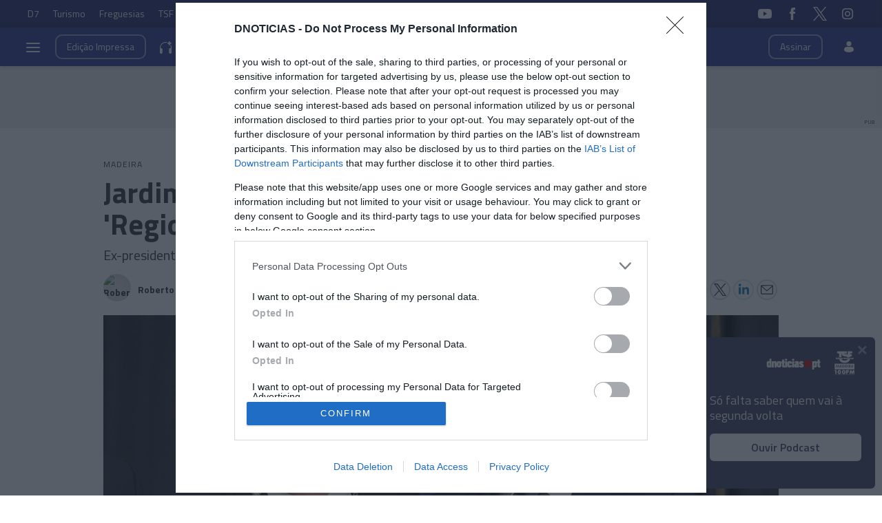

--- FILE ---
content_type: text/html
request_url: https://www.dnoticias.pt/2024/7/14/412888-jardim-revela-que-nao-votou-no-psd-nas-ultimas-regionais/
body_size: 30172
content:

<!-- 1720977861 -->
<!DOCTYPE html>
<html lang="pt">
    <head>
        <title>Jardim revela que não votou no PSD nas últimas &#39;Regionais&#39; &#8212; DNOTICIAS.PT</title>
        <meta charset="UTF-8">
        <meta name="viewport" content="width=device-width, user-scalable=no">
        <meta http-equiv="X-UA-Compatible" content="ie=edge">
        

    
    
    <meta itemprop="name" content="Jardim revela que não votou no PSD nas últimas &#39;Regionais&#39;"> <!-- Título -->
    <meta name="description" content="Ex-presidente admite que deu &quot;um traço&quot; no boletim em duas ocasiões"> <!-- Subtítulo ou Entrada ou 1º Paragrafo -->
    
    
    
    <meta name="keywords" content="Alberto João Jardim" data-model="tag" data-taxonomy="Geral"> <!-- Tags -->
    <meta name="news_keywords" content="Alberto João Jardim"> <!-- Tags -->
    

    <link rel="canonical" href="https://www.dnoticias.pt/2024/7/14/412888-jardim-revela-que-nao-votou-no-psd-nas-ultimas-regionais/"/> <!-- URL Absoluto -->

    
    <meta name="author" content="Roberto Ferreira" /> <!-- Autor -->
    


<!-- FAVICON -->


<link rel="apple-touch-icon" sizes="180x180" href="https://static-storage.dnoticias.pt/www-assets.dnoticias.pt/apple-icon-180x180.png">







<link rel="icon" type="image/png" sizes="16x16" href="https://static-storage.dnoticias.pt/www-assets.dnoticias.pt/favicon-16x16.png">


<meta name="apple-mobile-web-app-title" content="DNOTICIAS.PT">
<meta name="application-name" content="DNOTICIAS.PT">





<meta name="msapplication-TileColor" content="#28348E">
<meta name="theme-color" content="#28348E">


        

<meta property="fb:app_id" content="517730492170546" />

    
    <meta property="og:url" content="https://www.dnoticias.pt/2024/7/14/412888-jardim-revela-que-nao-votou-no-psd-nas-ultimas-regionais/" /> <!-- URL Absoluto -->
    <meta property="og:title" content="Jardim revela que não votou no PSD nas últimas &#39;Regionais&#39;" /> <!-- Título -->
    <meta property="og:description" content="Ex-presidente admite que deu &quot;um traço&quot; no boletim em duas ocasiões" /> <!-- Subtítulo ou Entrada ou 1º Paragrafo -->

    
    
    

    
        
            
            
            
            
        

        
    

    

    <meta property="og:image" content="https://static-storage.dnoticias.pt/www-assets.dnoticias.pt/images/configuration/fb-9/logo062ASPJUN18_2.JPEG" /> <!-- IMAGE LG -->
    <meta property="og:image:width" content="1200" />
    <meta property="og:image:height" content="628" />
    <meta property="og:type" content="article" />

<meta property="og:image:type" content="image/jpeg" />
<meta property="og:site_name" content="DNOTICIAS.PT" />

        

    
    <meta name="twitter:url" content="https://www.dnoticias.pt/2024/7/14/412888-jardim-revela-que-nao-votou-no-psd-nas-ultimas-regionais/" /><!-- URL Absoluto -->
    <meta name="twitter:title" content="Jardim revela que não votou no PSD nas últimas &#39;Regionais&#39;" /><!-- Título -->
    <meta name="twitter:description" content="Ex-presidente admite que deu &quot;um traço&quot; no boletim em duas ocasiões" /><!-- Subtítulo ou Entrada ou 1º Paragrafo -->
    <meta name="twitter:image" content="https://static-storage.dnoticias.pt/www-assets.dnoticias.pt/images/configuration/LG/logo062ASPJUN18_2.JPEG" /><!-- IMAGE LG -->

<meta name="twitter:card" content="summary_large_image" />
<meta name="twitter:site" content="@dnoticiaspt" />
<meta name="twitter:creator" content="@dnoticiaspt" />

        <!-- Google Tag Manager -->
        <!-- Google Tag Manager -->
<script>(function(w,d,s,l,i){w[l]=w[l]||[];w[l].push({'gtm.start':
new Date().getTime(),event:'gtm.js'});var f=d.getElementsByTagName(s)[0],
j=d.createElement(s),dl=l!='dataLayer'?'&l='+l:'';j.async=true;j.src=
'https://www.googletagmanager.com/gtm.js?id='+i+dl;f.parentNode.insertBefore(j,f);
})(window,document,'script','dataLayer','GTM-NHN3R93');</script>
<!-- End Google Tag Manager -->
        <!-- End Google Tag Manager -->  

        

        <link href="https://fonts.googleapis.com/css2?family=Titillium+Web:wght@200;300;400;600;700&display=swap" rel="stylesheet">

        

        
  
  

<link rel="stylesheet" href="https://cdnjs.cloudflare.com/ajax/libs/jquery-modal/0.9.1/jquery.modal.min.css">

<link rel="stylesheet" href="https://static-storage.dnoticias.pt/www-assets.dnoticias.pt/frontoffice/css/reset.css">
<link rel="stylesheet" href="https://cdnjs.cloudflare.com/ajax/libs/animate.css/4.1.1/animate.min.css"/>
<link rel="stylesheet" href="https://static-storage.dnoticias.pt/www-assets.dnoticias.pt/frontoffice/css/general.css">























<link rel="stylesheet" href="https://cdn.knightlab.com/libs/juxtapose/latest/css/juxtapose.css">

















<link rel="stylesheet" href="https://static-storage.dnoticias.pt/www-assets.dnoticias.pt/frontoffice/css/photoswipe.css">
<link rel="stylesheet" href="https://static-storage.dnoticias.pt/www-assets.dnoticias.pt/frontoffice/css/default-skin/default-skin.css">
<link rel="stylesheet" href="https://static-storage.dnoticias.pt/www-assets.dnoticias.pt/frontoffice/css/comments.css">

<script src="https://unpkg.com/vue@3.2.37/dist/vue.global.prod.js"></script>

  
  <link rel="stylesheet" href="https://static-storage.dnoticias.pt/www-assets.dnoticias.pt/frontoffice/css/article.css">
  


        <link rel="stylesheet" type="text/css" href="//cdn.jsdelivr.net/npm/slick-carousel@1.8.1/slick/slick.css"/>
        <link rel="stylesheet" href="https://static-storage.dnoticias.pt/www-assets.dnoticias.pt/frontoffice/css/home.css?v=1">
        <link rel="stylesheet" href="https://static-storage.dnoticias.pt/www-assets.dnoticias.pt/frontoffice/css/sites.css">
        <link rel="stylesheet" href="https://static-storage.dnoticias.pt/www-assets.dnoticias.pt/frontoffice/css/paywall.css">

        
        <link rel="stylesheet" href="https://static-storage.dnoticias.pt/www-assets.dnoticias.pt/css/generated_style_term.css" />

        <!--<script type="text/javascript" src="https://static-storage.dnoticias.pt/www-assets.dnoticias.pt/frontoffice/js/quantcast.js" async></script>-->

        <script async src="//pagead2.googlesyndication.com/pagead/js/adsbygoogle.js"></script>  
    </head>
    <body class="theme-dnoticiaspt custom-normal" data-type="article" data-variation="normal">
      <!-- Google Tag Manager -->
      <!-- Google Tag Manager (noscript) -->
<noscript><iframe src="https://www.googletagmanager.com/ns.html?id=GTM-NHN3R93"
height="0" width="0" style="display:none;visibility:hidden"></iframe></noscript>
<!-- End Google Tag Manager (noscript) -->
      <!-- End Google Tag Manager -->

      
      
        
        <img alt="DNOTICIAS.PT" src="https://static-storage.dnoticias.pt/www-assets.dnoticias.pt/images/configuration/fb-9/logo062ASPJUN18_2.JPEG" style="display:none;" />
      

      <svg width="0" height="0" style="display: none;">
  <symbol id="ico-user" viewBox="0 0 18 18"><circle cx="9" cy="4" r="4"></circle><path d="M12.2 9H5.8C3.1 9 1 11.1 1 13.8v.2c0 .3.1.5.2.8C1.9 16.6 5.1 18 9 18s7.1-1.4 7.8-3.2c.1-.2.2-.5.2-.8v-.2c0-2.7-2.1-4.8-4.8-4.8z"></path></symbol>
  <symbol id="ico-arrdown" viewBox="0 0 10 14"><path d="M5 10L0 5h10z"/></symbol>
  <symbol id="ico-arrup-line" viewBox="0 0 24 24"><path d="M12.0003 6.93872L20.0011 14.9399L18.5868 16.3541L12.0002 9.7671L5.41339 16.353L3.99927 14.9387L12.0003 6.93872Z"></symbol>
  <symbol id="ico-search" viewBox="0 0 14 14"><path d="M9.4,1.6c-2.1-2.1-5.6-2.1-7.7,0c-2.1,2.1-2.1,5.6,0,7.7c1.9,1.9,4.9,2.1,7,0.6c0,0.2,0.1,0.4,0.3,0.6l3.1,3.1
c0.5,0.5,1.2,0.5,1.6,0c0.5-0.5,0.5-1.2,0-1.6l-3.1-3.1c-0.2-0.2-0.4-0.3-0.6-0.3C11.5,6.5,11.3,3.5,9.4,1.6L9.4,1.6z M8.4,8.4
C6.8,10,4.2,10,2.6,8.4C1,6.8,1,4.2,2.6,2.6C4.2,1,6.8,1,8.4,2.6C10,4.2,10,6.8,8.4,8.4L8.4,8.4z M8.4,8.4"/></symbol>
  <symbol id="ico-instagram" viewBox="0 0 20 20"><path d="M13 2H7C4.2 2 2 4.2 2 7v6c0 2.8 2.2 5 5 5h6c2.8 0 5-2.2 5-5V7c0-2.8-2.2-5-5-5zm3.5 11c0 1.9-1.6 3.5-3.5 3.5H7c-1.9 0-3.5-1.6-3.5-3.5V7c0-1.9 1.6-3.5 3.5-3.5h6c1.9 0 3.5 1.6 3.5 3.5v6z"/><path d="M10 6c-2.2 0-4 1.8-4 4s1.8 4 4 4 4-1.8 4-4-1.8-4-4-4zm0 6.5c-1.4 0-2.5-1.1-2.5-2.5S8.6 7.5 10 7.5s2.5 1.1 2.5 2.5-1.1 2.5-2.5 2.5z"/><circle cx="14.3" cy="5.7" r=".5"/></symbol>
  <symbol id="ico-twitter" viewBox="0 0 300 300.251"><path d="M178.57 127.15 290.27 0h-26.46l-97.03 110.38L89.34 0H0l117.13 166.93L0 300.25h26.46l102.4-116.59 81.8 116.59h89.34M36.01 19.54H76.66l187.13 262.13h-40.66"/></symbol>
  <symbol id="ico-youtube" viewBox="0 0 20 20"><path d="M19.5 5.2c-.2-.8-.9-1.5-1.8-1.8C16.2 3 10 3 10 3s-6.2 0-7.8.4c-.9.3-1.5 1-1.7 1.8C0 6.8 0 10 0 10s0 3.3.4 4.8c.2.8.9 1.5 1.8 1.8 1.5.4 7.8.4 7.8.4s6.2 0 7.8-.4c.9-.2 1.5-.8 1.8-1.8.4-1.6.4-4.8.4-4.8s-.1-3.3-.5-4.8zM8 12.9v-6l5.2 3-5.2 3z"/></symbol>
  <symbol id="ico-facebook" viewBox="0 0 20 20"><path d="M7.8 19h3.5V9.9h2.5l.3-3h-2.7V5.2c0-.7.1-1 .8-1h1.9V1h-2.4C9 1 7.8 2.2 7.8 4.5v2.4H5.9V10h1.8v9z"/></symbol>
  <symbol id="ico-whatsapp" viewBox="0 0 20 20"><path d="M16.4 3.6C14.7 1.9 12.4 1 10 1 5.1 1 1 5 1 9.9c0 1.6.4 3.1 1.2 4.5L1 19l4.8-1.2c1.3.7 2.8 1.1 4.3 1.1 4.9 0 9-4 9-8.9-.1-2.5-1-4.7-2.7-6.4zm-2 9.5c-.2.5-1.1 1-1.5 1.1-.4.1-.9.1-1.4-.1-.3-.1-.7-.2-1.3-.5-2.2-1-3.7-3.2-3.8-3.4-.1-.1-.9-1.2-.9-2.3s.6-1.6.8-1.9c.2-.2.4-.3.6-.3h.4c.1 0 .3-.1.5.4s.6 1.6.7 1.7c.1.1.1.2 0 .4s-.1.3-.2.4l-.4.4c-.1.1-.2.2-.1.5.1.2.6 1 1.2 1.5.9.8 1.6 1 1.8 1.1.2.1.4.1.5-.1.1-.1.6-.7.7-.9.1-.2.3-.2.5-.1s1.3.6 1.5.7c.2.1.4.2.4.3.2.1.2.6 0 1.1z" fill-rule="evenodd" clip-rule="evenodd"/></symbol>
  <symbol id="ico-messenger" viewBox="0 0 20 20"><path d="M10 1C5 1 1 4.7 1 9.3c0 2.6 1.3 5 3.4 6.5V19l3.1-1.7c.8.2 1.7.3 2.6.3 5 0 9-3.7 9-8.3C19 4.7 15 1 10 1zm.9 11.2L8.6 9.8l-4.5 2.4L9 7l2.3 2.4L15.8 7l-4.9 5.2z"/></symbol>
  <symbol id="ico-messenger" viewBox="0 0 20 20"><path d="M178.57 127.15 290.27 0h-26.46l-97.03 110.38L89.34 0H0l117.13 166.93L0 300.25h26.46l102.4-116.59 81.8 116.59h89.34M36.01 19.54H76.66l187.13 262.13h-40.66"/></symbol>
  <symbol id="ico-linkedin" viewBox="0 0 20 20"><path d="M2.3 6h3.5v11.3H2.3z"/><path d="M4.1 4.5c1.1 0 2.1-.9 2.1-2.1C6.2 1.2 5.3.3 4.1.3 2.9.3 2 1.3 2 2.4c0 1.2.9 2.1 2.1 2.1z"/><path d="M11.5 11.4c0-1.6.7-2.5 2.1-2.5 1.3 0 1.9.9 1.9 2.5v6H19v-7.2c0-3-1.7-4.5-4.1-4.5-2.4 0-3.4 1.9-3.4 1.9V6H8.1v11.3h3.4v-5.9z"/></symbol>
  <symbol id="ico-email" viewBox="0 0 20 20"><path d="M18.1 2.5H1.9C.8 2.5 0 3.3 0 4.4v11.2c0 1 .8 1.9 1.9 1.9h16.2c1 0 1.9-.8 1.9-1.9V4.4c0-1.1-.8-1.9-1.9-1.9zm0 1.2h.2L10 11 1.6 3.8h.2l16.3-.1zm0 12.5H1.9c-.3 0-.6-.3-.6-.6V5.1l8.3 7.2c.1.1.3.2.4.2.1 0 .3-.1.4-.2l8.3-7.2v10.5c0 .4-.2.6-.6.6z"/></symbol>
  <symbol id="ico-video" viewBox="0 0 26 26"><path d="M21.69 11.72L9.91 4.18C9.56 3.97 9.13 4 8.8 4 7.49 4 7.5 5.03 7.5 5.29v15.42c0 .22-.01 1.29 1.3 1.29.33 0 .76.04 1.11-.18l11.78-7.55c.97-.58.8-1.28.8-1.28s.17-.68-.8-1.27zm0 0"/></symbol>
  <symbol id="ico-images" viewBox="0 0 26 26"><path d="M16 4H2v10h2V6h12z"/><path d="M20 8H6v10h2v-8h12z"/><path d="M10 12h14v10H10z"/></symbol>
  <symbol id="ico-pause" viewBox="0 0 26 26"><path d="M9.1 21.3h-2c-.6 0-1-.4-1-1V5c0-.6.4-1 1-1h2c.6 0 1 .4 1 1v15.3c0 .5-.5 1-1 1zM18.9 21.3h-2c-.6 0-1-.4-1-1V5c0-.6.4-1 1-1h2c.6 0 1 .4 1 1v15.3c0 .5-.4 1-1 1z"/></symbol>
  <symbol id="ico-share" viewBox="0 0 20 20"><path d="M16 14c-.8 0-1.5.3-2 .8l-8-4.3V10v-.5l8-4.3c.5.5 1.2.8 2 .8 1.7 0 3-1.3 3-3s-1.3-3-3-3-3 1.3-3 3v.5L5 7.8C4.5 7.3 3.8 7 3 7c-1.7 0-3 1.3-3 3s1.3 3 3 3c.8 0 1.5-.3 2-.8l8 4.3v.5c0 1.7 1.3 3 3 3s3-1.3 3-3-1.3-3-3-3z"/></symbol>
  <symbol id="ico-app-googleplay" viewBox="0 0 90 30"><path d="M85.5 30h-81C2 30 0 28 0 25.6V4.4C0 2 2 0 4.5 0h81.1C88 0 90 2 90 4.4v21.1c0 2.5-2 4.5-4.5 4.5zM4.5 1C2.6 1 1.1 2.6 1.1 4.4v21.1c0 1.9 1.5 3.4 3.4 3.4h81.1c1.9 0 3.4-1.5 3.4-3.4V4.4C89 2.5 87.5 1 85.6 1H4.5z"/><path d="M29.9 8.8h-.6c0-.1-.1-.3-.2-.7h-.9c-.1.4-.2.6-.2.7h-.6s.1-.4.4-1.2c.3-.7.4-1.2.4-1.2h.7c0 .1.1.5.4 1.2.5.7.6 1.1.6 1.2zM29 7.7c-.2-.6-.3-1-.3-1s-.1.4-.3 1h.6zM32.3 8.8h-.5c0-.1-.2-.3-.5-.8-.4-.5-.6-.9-.6-1.1v1.8h-.5V7.4 6.2h.6c0 .1.2.3.5.8s.5.8.6 1v-.7-1h.5v1.2c-.1.5-.1.9-.1 1.3zM35 7.5c0 .4-.1.7-.3.9-.2.3-.5.4-1 .4h-.8V7.5 6.3h.7c.4 0 .8.1 1 .3.3.3.4.6.4.9zm-.5 0c0-.2-.1-.4-.2-.6-.1-.2-.4-.2-.6-.2h-.2V8.4h.2c.3 0 .5-.1.6-.2.1-.2.2-.4.2-.7zM37.5 8.8H37c-.1-.4-.3-.7-.3-.8-.1-.1-.2-.2-.4-.2h-.2v1h-.5V7.5 6.3h.8c.6 0 .9.2.9.6 0 .3-.2.5-.5.6.1 0 .2.1.3.3.1.2.3.5.4 1zM36.8 7c0-.2-.2-.4-.5-.4H36v.8h.2c.4.1.6-.1.6-.4zM40.2 7.5c0 .4-.1.7-.4.9-.2.3-.5.4-.9.4-.3 0-.6-.1-.8-.3-.2-.2-.3-.5-.3-.9s.1-.7.4-.9c.2-.3.5-.4.9-.4.3 0 .6.1.8.3.2.3.3.5.3.9zm-.5.1c0-.3-.1-.5-.2-.6-.1-.2-.3-.2-.5-.2s-.3.1-.5.2c-.1.2-.2.4-.2.6 0 .3.1.5.2.6.1.2.3.2.5.2s.3-.1.5-.2c.1-.2.2-.4.2-.6zM41.3 8.8h-.5V7.5 6.3h.5v1.2c-.1.5-.1.9 0 1.3zM44 7.5c0 .4-.1.7-.3.9-.2.3-.5.4-1 .4h-.8V7.5 6.3h.7c.4 0 .8.1 1 .3.3.3.4.6.4.9zm-.5 0c0-.2-.1-.4-.2-.6-.1-.2-.4-.2-.6-.2h-.2V8.4h.2c.3 0 .5-.1.6-.2.1-.2.2-.4.2-.7zM47.6 8.8H47c0-.1-.1-.3-.2-.7h-.9c-.1.4-.2.6-.2.7h-.6s.1-.4.4-1.2c.3-.7.4-1.2.4-1.2h.7c0 .1.1.5.4 1.2.4.7.6 1.1.6 1.2zm-.9-1.1c-.2-.6-.3-1-.3-1s-.1.4-.3 1h.6zM49.7 7c0 .3-.1.5-.3.7-.2.1-.5.2-.8.2h-.1v.9H48V7.5 6.3H48.9c.2 0 .4.1.6.2.2.1.2.3.2.5zm-.4.1c0-.3-.2-.4-.5-.4h-.3v.8h.1c.4 0 .7-.1.7-.4zM52 7c0 .3-.1.5-.3.7-.2.1-.5.2-.8.2h-.1v.9h-.5V7.5 6.3H51.2c.2 0 .4.1.6.2.1.1.2.3.2.5zm-.5.1c0-.3-.2-.4-.5-.4h-.3v.8h.1c.5 0 .7-.1.7-.4zM55.6 7.5c0 .4-.1.7-.4.9-.2.3-.5.4-.9.4-.3 0-.6-.1-.8-.3-.2-.2-.3-.5-.3-.9s.1-.7.4-.9c.2-.3.5-.4.9-.4.3 0 .6.1.8.3.2.3.3.5.3.9zm-.5.1c0-.3-.1-.5-.2-.6-.1-.2-.3-.2-.5-.2s-.3.1-.5.2c-.1.2-.2.4-.2.6 0 .3.1.5.2.6.1.2.3.2.5.2s.3-.1.5-.2c.2-.2.2-.4.2-.6zM58.2 8.8h-.5c0-.1-.2-.3-.5-.8-.4-.5-.6-.9-.6-1.1v1.8h-.5V7.4 6.2h.6c0 .1.2.3.5.8s.5.8.6 1v-.7-1h.5v1.2c-.2.5-.1.9-.1 1.3z"/><path d="M36.1 16.5c0 1.2-.4 2.2-1.1 2.9-.8.8-1.9 1.3-3.2 1.3-1.2 0-2.3-.4-3.2-1.3-.9-.9-1.3-1.9-1.3-3.2s.4-2.3 1.3-3.2c.9-.9 1.9-1.3 3.2-1.3.6 0 1.2.1 1.8.4.6.2 1 .6 1.4 1l-.8.8c-.6-.7-1.4-1-2.4-1-.9 0-1.7.3-2.4 1-.7.6-1 1.5-1 2.5s.3 1.8 1 2.5c.7.6 1.5 1 2.4 1 1 0 1.8-.3 2.4-1 .4-.4.7-1 .7-1.7h-3.1v-1H36c.1-.1.1.1.1.3zM37.4 15.3c.6-.6 1.3-.9 2.2-.9.9 0 1.6.3 2.2.9.6.6.9 1.3.9 2.2s-.3 1.6-.9 2.2c-.6.6-1.3.9-2.2.9-.9 0-1.6-.3-2.2-.9-.6-.6-.9-1.3-.9-2.2s.4-1.6.9-2.2zm.9 3.8c.4.4.8.6 1.4.6.5 0 1-.2 1.4-.6.4-.4.6-.9.6-1.5s-.2-1.2-.6-1.5c-.4-.4-.8-.6-1.4-.6-.5 0-1 .2-1.4.6-.4.4-.6.9-.6 1.5s.2 1.1.6 1.5zM43.9 15.3c.6-.6 1.3-.9 2.2-.9.9 0 1.6.3 2.2.9.6.6.9 1.3.9 2.2s-.3 1.6-.9 2.2c-.6.6-1.3.9-2.2.9-.9 0-1.6-.3-2.2-.9-.6-.6-.9-1.3-.9-2.2s.3-1.6.9-2.2zm.8 3.8c.4.4.8.6 1.4.6.5 0 1-.2 1.4-.6.4-.4.6-.9.6-1.5s-.2-1.2-.6-1.5c-.4-.4-.8-.6-1.4-.6-.5 0-1 .2-1.4.6-.4.4-.6.9-.6 1.5.1.6.3 1.1.6 1.5zM52.4 23.2c-.7 0-1.3-.2-1.7-.5-.4-.3-.8-.7-1-1.2l1-.4c.1.3.3.6.6.8.3.2.6.3 1 .3.6 0 1.1-.2 1.4-.5.4-.4.5-.9.5-1.5v-.6c-.2.3-.5.5-.8.7-.4.2-.8.3-1.2.3-.8 0-1.4-.3-2-.9-.6-.6-.8-1.3-.8-2.2 0-.9.3-1.6.8-2.2.6-.6 1.2-.9 2-.9.4 0 .8.1 1.2.3.4.2.6.4.8.7v-.8h1.1v5.6c0 1-.3 1.8-.9 2.3-.4.5-1.1.7-2 .7zm.1-3.6c.5 0 1-.2 1.3-.6.4-.4.5-.9.5-1.5s-.2-1.2-.5-1.5c-.4-.4-.8-.6-1.3-.6s-1 .2-1.3.6c-.4.4-.6.9-.6 1.5s.2 1.2.6 1.5c.3.5.8.6 1.3.6zM57.6 20.5h-1.1v-8.6h1.1v8.6zM61.3 20.7c-.9 0-1.6-.3-2.2-.9-.6-.6-.8-1.3-.8-2.2 0-.9.3-1.6.8-2.2.5-.6 1.2-.9 2.1-.9.9 0 1.6.3 2.1.9.5.6.8 1.3.8 2.3v.2h-4.7c0 .6.2 1.1.6 1.4.4.3.8.5 1.3.5.8 0 1.3-.3 1.6-1l1 .4c-.2.5-.5.8-1 1.1-.4.2-1 .4-1.6.4zm1.6-3.9c0-.3-.2-.7-.5-1-.3-.3-.7-.5-1.3-.5-.4 0-.8.1-1.1.4-.3.3-.5.6-.6 1h3.5zM68.4 20.5h-1.1v-8.6h2.9c.7 0 1.4.2 1.9.7.5.5.8 1.1.8 1.8s-.3 1.3-.8 1.8-1.1.8-1.8.8h-1.8v3.5zm0-4.6h1.9c.5 0 .8-.2 1.1-.5s.4-.7.4-1c0-.4-.1-.7-.4-1-.3-.3-.7-.5-1.1-.5h-1.9v3zM74.8 20.5h-1.1v-8.6h1.1v8.6zM77.7 20.7c-.6 0-1.2-.2-1.6-.5-.4-.4-.6-.8-.6-1.4 0-.6.2-1.1.7-1.5.5-.4 1.1-.5 1.8-.5s1.2.1 1.6.4V17c0-.4-.1-.8-.4-1-.3-.3-.7-.4-1.1-.4-.3 0-.6.1-.9.2-.3.2-.4.4-.5.6l-1-.4c.1-.4.4-.7.8-1 .4-.3.9-.5 1.6-.5.8 0 1.4.2 1.9.7.5.4.7 1.1.7 1.9v3.6h-1.1v-.8c-.4.4-1.1.8-1.9.8zm.1-1.1c.5 0 .9-.2 1.2-.5.4-.3.6-.7.6-1.2-.3-.3-.8-.4-1.4-.4-.5 0-.9.1-1.2.3-.3.2-.4.5-.4.8 0 .3.1.5.4.7.2.3.5.3.8.3zM83.1 23.1H82l1.4-3-2.4-5.5h1.2l1.8 4.2 1.7-4.2h1.2l-3.8 8.5z"/><path d="M6.7 16V7.8c0-.3.1-.6.3-.9.1-.1.2-.1.3 0 1.9 1.9 3.7 3.8 5.6 5.7 1.2 1.2 2.4 2.4 3.6 3.7.1.1.1.2 0 .3-3 2.9-5.9 5.9-8.9 8.8-.2.2-.3.2-.5 0-.3-.2-.4-.6-.4-1v-4.9V16zM7.7 6.6c.2 0 .4.1.5.1 3.8 2.1 7.6 4.2 11.3 6.3.2.1.2.2 0 .3L17 15.8c-.1.1-.1.1-.3 0-3-3.1-6-6.1-9-9.2.1.1.1 0 0 0zM8.6 25.2c2.7-2.8 5.5-5.5 8.2-8.3.2-.2.2-.1.4 0l2.1 2.1c.1.1.1.2 0 .3-3.5 1.9-7 3.8-10.6 5.8l-.1.1zM24.3 16.1c0 .3-.2.5-.4.7-.2.1-.3.2-.5.3-1.1.6-2.1 1.2-3.2 1.8-.1.1-.2.1-.3 0l-2.3-2.3c-.1-.1-.1-.2 0-.3.9-.9 1.8-1.8 2.7-2.6.1-.1.2-.1.3 0 1.1.6 2.1 1.2 3.2 1.8.2 0 .4.2.5.6z"/></symbol>
  <symbol id="ico-app-appstore" viewBox="0 0 84 30"><path d="M11.5 7.8H13c.1 0 .2-.1.2-.2s-.1-.2-.2-.2h-1.6c-.1 0-.2.1-.2.2.1.2.2.2.3.2zm.7 13.9c-.4 0-.8.4-.8.8 0 .5.4.8.8.8.5 0 .8-.4.8-.8.1-.5-.3-.8-.8-.8zm-4-.7h8V9.1h-8V21zm25.7-3.9c-.4 0-.7.1-1 .4-.3.3-.5.6-.6 1 0 .2-.1.3-.1.5v1.2c0 .5.2.9.5 1.3.3.3.7.5 1.2.5.6 0 1-.2 1.4-.7.3-.4.5-1 .5-1.8 0-.7-.2-1.2-.5-1.7-.4-.5-.8-.7-1.4-.7zM62 17c-.6 0-1.1.3-1.4.8-.3.5-.4 1-.4 1.7 0 .6.1 1.2.4 1.6.3.6.8.8 1.4.8.6 0 1-.3 1.4-.8.3-.5.4-1 .4-1.7s-.1-1.2-.4-1.6c-.3-.6-.8-.8-1.4-.8zm-20.4.1c-.4 0-.7.1-1 .4-.3.3-.5.6-.6 1 0 .2-.1.3-.1.5v1.2c0 .5.2.9.5 1.3.3.3.7.5 1.2.5.6 0 1-.2 1.4-.7.3-.4.5-1 .5-1.8 0-.7-.2-1.2-.5-1.7-.4-.5-.9-.7-1.4-.7zm-16-2.5c-.1.4-.3 1-.5 1.8l-.8 2.5h2.6l-.8-2.5c-.1-.3-.2-.9-.5-1.8zm48.1 2.3c-.5 0-.9.2-1.2.6-.3.3-.4.7-.5 1.2h3.2c0-.5-.1-.9-.3-1.2-.2-.4-.6-.6-1.2-.6zM32.4 10v-.7c-.6 0-1.2.1-1.2.7 0 .4.2.5.5.5.4 0 .6-.2.7-.5zM24 7.8c-.1-.3-.2-.6-.2-.9-.1.3-.2.6-.2.9L23.1 9h1.3L24 7.8zm51.2-.4c1.2 0 1.5 1 1.5 1.7v.4h-2.4c0 .6.5.9 1.1.9.4 0 .7-.1 1-.2l.1.6c-.3.1-.7.2-1.2.2-1.2 0-1.8-.7-1.8-1.8-.1-.9.5-1.8 1.7-1.8zm-14.4.1V8c.2-.3.5-.6 1.1-.6.6 0 1.3.4 1.3 1.5V11h-.9V9c0-.5-.2-.9-.7-.9-.4 0-.6.3-.7.5V11H60V8.5 7.4h.8zm-9.4-.1c1.2 0 1.5 1 1.5 1.7v.4h-2.4c0 .6.5.9 1.1.9.4 0 .7-.1 1-.2l.1.6c-.3.1-.7.2-1.2.2-1.2 0-1.8-.7-1.8-1.8-.1-.9.5-1.8 1.7-1.8zm-3.7-1.6h.9V11h-.9V5.8zM40.5 8c-.4 0-.7.1-1 .3l-.2-.6c.3-.2.7-.3 1.3-.3 1.1 0 1.5.7 1.5 1.5v1.3c0 .3 0 .6.1.9h-.8l-.1-.4c-.2.3-.6.5-1.1.5-.7 0-1.1-.5-1.1-1.1 0-.9.8-1.4 2.1-1.4 0-.3-.1-.7-.7-.7zm-5.3-2c.3 0 .5.2.5.5s-.2.5-.5.5-.5-.2-.5-.5.2-.5.5-.5zm.4 1.5v3.6h-.9V7.5h.9zM23.2 6.1h1.2l1.6 5h-1l-.4-1.4H23l-.4 1.4h-.9l1.5-5zm-6 16.5c0 .9-.7 1.6-1.6 1.6H8.9c-.9 0-1.6-.7-1.6-1.6V7.4c0-.9.7-1.6 1.6-1.6h6.8c.9 0 1.6.7 1.6 1.6v15.2zm10.9.3l-.9-2.8h-3.1l-.9 2.8h-1.6l3.1-9.7h1.9l3.1 9.7h-1.6zm.3-11.8h-.9l-1.3-3.6h1l.6 1.8c.1.3.2.6.2.9.1-.3.1-.6.2-.9l.6-1.8h.9l-1.3 3.6zm1.9-1c0-.9.8-1.4 2.1-1.4 0-.2-.1-.6-.7-.6-.4 0-.7.1-1 .3l-.2-.6c.3-.2.7-.3 1.3-.3 1.1 0 1.5.7 1.5 1.5v1.3c0 .3 0 .6.1.9h-.8l-.1-.4c-.2.3-.6.5-1.1.5-.7-.2-1.1-.7-1.1-1.2zm6 12.1c-.6.6-1.3.9-2.1.9-.9 0-1.6-.3-2-1v3.7h-1.5v-7.5c0-.7 0-1.5-.1-2.3H32l.1 1.1c.5-.8 1.3-1.2 2.3-1.2.8 0 1.5.3 2 1 .5.6.8 1.5.8 2.6.1 1-.2 2-.9 2.7zm1.6-11.1H37V5.8h.9v5.3zM44 22.2c-.6.6-1.3.9-2.1.9-.9 0-1.6-.3-2-1v3.7h-1.5v-7.5c0-.7 0-1.5-.1-2.3h1.4l.1 1.1c.5-.8 1.3-1.2 2.3-1.2.8 0 1.5.3 2 1 .5.6.8 1.5.8 2.6 0 1-.3 2-.9 2.7zm1-11.1c-.5 0-.9-.2-1.1-.6v.5h-.8V5.8h.9V8c.2-.3.6-.6 1.1-.6.9 0 1.5.7 1.5 1.8 0 1.3-.8 1.9-1.6 1.9zm7.8 11.1c-.6.6-1.5.8-2.6.8-1 0-1.9-.2-2.5-.6l.4-1.3c.7.4 1.4.6 2.2.6.6 0 1-.1 1.4-.4.3-.3.5-.6.5-1.1 0-.4-.1-.7-.4-1-.3-.3-.7-.5-1.3-.7-1.7-.6-2.5-1.6-2.5-2.8 0-.8.3-1.4.9-2 .6-.5 1.4-.8 2.4-.8.9 0 1.6.2 2.2.5l-.4 1.3c-.5-.3-1.2-.4-1.8-.4-.5 0-1 .1-1.3.4-.3.2-.4.5-.4.9s.1.7.4.9c.3.2.7.5 1.4.7.8.3 1.4.7 1.8 1.2.4.4.6 1 .6 1.7-.2.9-.5 1.6-1 2.1zm5.4-5.1h-1.7v3.4c0 .9.3 1.3.9 1.3.3 0 .5 0 .7-.1v1.2c-.3.1-.7.2-1.2.2-.6 0-1.1-.2-1.4-.6-.3-.4-.5-1-.5-1.9v-3.5h-1V16h1v-1.3l1.5-.5V16h1.7v1.1zm-.9-6c-1 0-1.8-.7-1.8-1.8 0-1.2.8-1.9 1.8-1.9 1.1 0 1.8.8 1.8 1.8.1 1.4-.9 1.9-1.8 1.9zM64.5 22c-.6.7-1.5 1.1-2.5 1.1s-1.8-.3-2.4-1c-.6-.7-.9-1.5-.9-2.6s.3-2 .9-2.7c.6-.7 1.5-1 2.5-1s1.8.3 2.5 1c.6.7.9 1.5.9 2.5-.1 1.2-.4 2-1 2.7zm1.6-14.5h.5v-.7l.9-.3v.9h.9v.7h-.9v1.6c0 .4.1.7.5.7h.4v.7c-.1.1-.4.1-.7.1-.3 0-.6-.1-.8-.3-.2-.2-.3-.5-.3-1V8.2h-.5v-.7zm4 9.8h-.5c-.5 0-1 .2-1.3.6-.3.4-.4.8-.4 1.4V23h-1.5v-4.8V16h1.3l.1 1.3c.2-.5.4-.8.8-1.1.3-.3.7-.4 1.1-.4h.4v1.5zm.2-8.4v2.2h-.9V5.8h.9V8c.1-.2.3-.3.4-.4.2-.1.4-.2.6-.2.6 0 1.2.4 1.2 1.6v2.1h-.9V9c0-.5-.2-.9-.7-.9-.4 0-.6.2-.7.5.1.1.1.2.1.3zm6.4 10.9H72c0 .7.2 1.2.7 1.6.4.3.9.5 1.5.5.7 0 1.3-.1 1.9-.3l.2 1.1c-.7.3-1.4.4-2.3.4-1.1 0-1.9-.3-2.5-1-.6-.6-.9-1.5-.9-2.6s.3-1.9.9-2.6c.6-.7 1.4-1.1 2.4-1.1s1.8.4 2.3 1.1c.4.6.6 1.3.6 2.2-.1.3-.1.5-.1.7zM44.8 8.1c-.4 0-.7.3-.8.7v1c.1.4.4.6.8.6.6 0 .9-.4.9-1.2 0-.6-.3-1.1-.9-1.1zm6.5-.1c-.6 0-.8.5-.8.9h1.6c0-.3-.2-.9-.8-.9zm6.1.1c-.6 0-.9.6-.9 1.2 0 .7.3 1.2.9 1.2.5 0 .9-.5.9-1.2-.1-.6-.3-1.2-.9-1.2zM40 10c0 .4.2.5.5.5.4 0 .6-.2.7-.5v-.7c-.6 0-1.2.1-1.2.7zm35.1-2c-.6 0-.8.5-.8.9h1.6c0-.3-.2-.9-.8-.9z"/><path d="M80 30H4c-2.2 0-4-1.8-4-4V4c0-2.2 1.8-4 4-4h76c2.2 0 4 1.8 4 4v22c0 2.2-1.8 4-4 4zM4 1C2.4 1 1 2.4 1 4v22c0 1.6 1.3 3 3 3h76c1.6 0 3-1.3 3-3V4c0-1.7-1.3-3-3-3H4z"/></symbol>
  <symbol id="ico-quotes" viewBox="0 0 71 43.2"><path d="M16.5 10.3c-.6 0-1.2 0-1.7.1 1.3-5.8 8-10.4 8-10.4C6 3.5-.3 16.6 0 26.1v.6c0 9.1 7.4 16.5 16.5 16.5S33 35.8 33 26.7c-.1-9-7.4-16.4-16.5-16.4zM54.5 10.3c-.6 0-1.2 0-1.7.1 1.3-5.8 8-10.4 8-10.4-16.8 3.5-23 16.6-22.7 26.1v.6c0 9.1 7.4 16.5 16.5 16.5s16.5-7.4 16.5-16.5c-.1-9-7.5-16.4-16.6-16.4z"/></symbol>
</svg>


      <div class="header--pub">
	<div class="pub pub--billboard pub--bg_grey">
		<div id="ad-billboard"  class="pub--wrapper">
		</div>
	</div>
</div>

      
  
  
  
  
  

  <!-- HEADER -->
  


  
  
<!-- ESI PREVENT COMMENT -->



  <!-- Aside Menu -->
  
  
  
  
  
  

  <!-- Header Menus -->
  
  

  <header id="header-dnoticiaspt" class="header--main header--main_sm">
    <nav class="header--nav_top nav-hide-mobile">
        <div class="nav-wrapper-center">
            <ul class="nav-menu-items">
              
              <li><a target="_blank" href="https://d7.dnoticias.pt" class="menu-item-d7">D7</a></li>
              
              <li><a href="https://www.dnoticias.pt/tag/geral/turismo/" class="menu-item-turismo">Turismo</a></li>
              
              <li><a target="_blank" href="https://freguesias.dnoticias.pt/" class="menu-item-freguesias">Freguesias</a></li>
              
              <li><a target="_blank" href="http://www.tsfmadeira.pt/" class="menu-item-tsf-madeira">TSF Madeira</a></li>
              
              <li><a target="_blank" href="https://iniciativas.dnoticias.pt/" class="menu-item-iniciativas-96">Iniciativas</a></li>
              
            </ul>
            <ul class="nav-menu-items flex-align-end">
              
                <li>
                  <a target="_blank" href="https://www.youtube.com/user/dnmadeira" class="menu-item">
                    <svg class="ico-social" width="20" height="20">
                      <use xlink:href="#ico-youtube" x="0" y="0" />
                    </svg>
                  </a>
                </li>
              
                <li>
                  <a target="_blank" href="https://www.facebook.com/dnoticiaspt/" class="menu-item">
                    <svg class="ico-social" width="20" height="20">
                      <use xlink:href="#ico-facebook" x="0" y="0" />
                    </svg>
                  </a>
                </li>
              
                <li>
                  <a target="_blank" href="https://twitter.com/dnoticiaspt" class="menu-item">
                    <svg class="ico-social" width="20" height="20">
                      <use xlink:href="#ico-twitter" x="0" y="0" />
                    </svg>
                  </a>
                </li>
              
                <li>
                  <a target="_blank" href="https://www.instagram.com/dnoticiaspt/" class="menu-item">
                    <svg class="ico-social" width="20" height="20">
                      <use xlink:href="#ico-instagram" x="0" y="0" />
                    </svg>
                  </a>
                </li>
              
            </ul>
        </div>
    </nav>
    <nav class="header--nav_main">
        <div class="nav-wrapper-center">
            <ul class="nav-menu-items">
                <li class="nav-menu-items_menu">
                  <a href="javascript:;" class="nav-sitemap panel-btn" data-panel="nav--sitemap">
                    <span class="nav-menu-btn">
                      <span>Menu</span>
                    </span>
                  </a>
                </li>
                <li class="nav-menu-items_action">
                    <a href="https://assinaturas.dnoticias.pt" class="nav-subscribe-btn" target="_blank">Assinar</a>
                </li>
                <li class="nav-menu-items_edition">
                    <a href="https://edicao.dnoticias.pt" class="nav-edition-btn" target="_blank">Edição
                        <span>Impressa</span></a>
                </li>
            </ul>
            <h1 class="nav-brand nav-brand-dnoticias"><a href="/"><img
                        src="https://static-storage.dnoticias.pt/www-assets.dnoticias.pt/frontoffice/imgs/dnoticiaspt-logo-text-w.svg"></a>
            </h1>
            <ul class="nav-menu-items flex-align-end">
                <li class="nav-user-wrapper">
                    <!-- Before Login -->
                    <a id="menu-user-login" href="#" class="nav-user-btn user-login-btn" style="display: none;">
                        <svg class="ico-user" width="10" height="14">
                            <use xlink:href="#ico-user" x="0" y="0" />
                        </svg>
                        <span class="nav-user-txt"></span>
                    </a>
                    <!-- User logged -->
                    <a href="#" class="nav-user-btn nav-user_logged" style="display: none;">
                        <span class="nav-user-acronym"></span>
                    </a>
                </li>
            </ul>
        </div>
    </nav>
  </header>

  <div class="panel-slide_bg" style="visibility: hidden;"></div>
  <nav class="panel-slide from-left panel-slide_sm" id="nav--sitemap" style="visibility: hidden;">
    <div class="panel-slide_wrapper">
      <a href="" class="panel-slide_link has-icon user-login-btn">
        <svg width="10" height="14"><use xlink:href="#ico-user" x="0" y="0"></use></svg> <span>Iniciar Sessão</span>
      </a>
      
      <div class="panel-slide_expand panel-slide_user has-icon nav-user-menu" style="display: none;">
        <span class="nav-user-acronym"></span>
        <h3 class="nav-user-txt"></h3>
      </div>
      <div class="panel-slide_expandlist nav-user-menu" style="display: none;">
        <ul>
          <li><a id="menu-user-profile" href="">O meu perfil</a></li>              
          <li><a id="menu-user-subscriptions" href="">As minhas subscrições</a></li>
          <li id="menu-user-historical" class="nav-menu-separator"></li>
          <li>
            <form id="menu-user-post-logout" method="POST">
              <a id="menu-user-logout" href="#" class="btn-logout">Terminar Sessão</a>
            </form>
          </li>
        </ul>
      </div>
      
      <a href="javascript:;" class="panel-slide_pesquisa panel-slide_link has-icon open-md-search"><svg><use xlink:href="#ico-search"></use></svg> <span>Pesquisar</span></a>

      <a href="https://edicao.dnoticias.pt" class="panel-slide_edimpressa panel-slide_link">
        <h3>Edição Impressa</h3>
        <span id="edition-menu">
          <img height="146" id="" src="">
        </span>
      </a>

      
      <div class="panel-slide_expand panel-slide_main">
        <h3>Actualidade</h3>
      </div>
      <div class="panel-slide_expandlist">
        <ul>
          
          <li><a href="https://www.dnoticias.pt/categoria/principais/madeira/">Madeira</a></li>
          
          <li><a href="https://www.dnoticias.pt/categoria/principais/pais/">País</a></li>
          
          <li><a href="https://www.dnoticias.pt/categoria/principais/mundo/">Mundo</a></li>
          
          <li><a href="https://www.dnoticias.pt/categoria/principais/desporto/">Desporto</a></li>
          
          <li><a href="https://www.dnoticias.pt/categoria/principais/5-sentidos/">5 Sentidos</a></li>
          
          <li><a href="https://www.dnoticias.pt/categoria/principais/casos-do-dia/">Casos do dia</a></li>
          
          <li><a href="https://www.dnoticias.pt/tag/listagem/opiniao-10590/">Opinião</a></li>
          
          
            
            <li><a href="https://www.dnoticias.pt/tag/listagem/necrologia/">Necrologia</a></li>
            
            <li><a href="https://www.dnoticias.pt/tag/listagem/flagrante/">Flagrante</a></li>
            
            <li><a href="https://www.dnoticias.pt/tag/listagem/d-mais/">Artigos D+</a></li>
            
            <li><a href="https://www.dnoticias.pt/tag/listagem/cartas-do-leitor/">Cartas do Leitor</a></li>
            
            <li><a target="_blank" href="https://edicao.dnoticias.pt/">Edição impressa</a></li>
            
            <li><a href="/tag/estilo/promocional/">Conteúdo Patrocinado</a></li>
            
            <li><a href="https://podcasts.dnoticias.pt/">Podcasts</a></li>
            
            <li><a href="https://comunicacao.dnoticias.pt/">Newsletters</a></li>
            
          
        </ul>
      </div>
      

      
      <div class="panel-slide_expand">
        <h3>Sites</h3>
      </div>
      <div class="panel-slide_expandlist">
        <ul>
          
          <li><a target="_blank" href="https://d7.dnoticias.pt">D7</a></li>
          
          <li><a href="https://www.dnoticias.pt/tag/geral/turismo/">Turismo</a></li>
          
          <li><a target="_blank" href="https://freguesias.dnoticias.pt/">Freguesias</a></li>
          
          <li><a target="_blank" href="http://www.tsfmadeira.pt/">TSF Madeira</a></li>
          
          <li><a target="_blank" href="https://iniciativas.dnoticias.pt/">Iniciativas</a></li>
          
        </ul>
      </div>
      

      
      <div class="panel-slide_expand">
        <h3>Serviços</h3>
      </div>
      <div class="panel-slide_expandlist">
        <ul>
          
          <li><a target="_blank" href="https://assinaturas.dnoticias.pt/">Assinaturas</a></li>
          
          <li><a href="https://www.dnoticias.pt/servicos/publicidade">Publicidade</a></li>
          
          <li><a target="_blank" href="https://iniciativas.dnoticias.pt/">Iniciativas</a></li>
          
        </ul>
      </div>
      

      
      <div class="panel-slide_expand">
        <h3>Sobre</h3>
      </div>
      <div class="panel-slide_expandlist">
        <ul>
          
          <li><a href="https://www.dnoticias.pt/servicos/sobrenos">Sobre nós</a></li>
          
          <li><a href="https://www.dnoticias.pt/servicos/contactos">Contactos</a></li>
          
          <li><a href="https://www.dnoticias.pt/legal/protecao-de-dados-e-privacidade">Protecção de Dados e Privacidade</a></li>
          
          <li><a href="https://www.dnoticias.pt/legal/termos-e-condicoes">Termos e Condições</a></li>
          
          <li><a href="https://www.dnoticias.pt/servicos/lei-da-transparencia">Lei da Transparência</a></li>
          
          <li><a target="_blank" href="https://denuncias.dnoticias.pt/">Portal do Denunciante</a></li>
          
        </ul>
      </div>
      

      <div>
        <h3>Download App</h3>
        <ul class="nav-menu-items nav-menu-svg">
          <li><a href="https://apps.apple.com/pt/app/dnoticias-pt/id1154970166?mt=8" target="_blank" alt="App Store">
            <svg class="ico-social" width="84" height="30">
              <use xlink:href="#ico-app-appstore" x="0" y="0"></use>
            </svg>
          </a></li>
          <li><a href="https://play.google.com/store/apps/details?id=pt.android.dnoticias.rssapp" target="_blank" alt="Google Play">
            <svg class="ico-social" width="90" height="30">
              <use xlink:href="#ico-app-googleplay" x="0" y="0"></use>
            </svg>
          </a></li>
        </ul>
      </div>

      <footer>
        <ul class="nav-menu-items nav-menu-svg">
          <li>
            <a target="_blank" href="https://www.youtube.com/user/dnmadeira" class="menu-item">
              <svg class="ico-social" width="20" height="20">
                <use xlink:href="#ico-youtube" x="0" y="0"></use>
              </svg>
            </a>
          </li>
          <li>
            <a target="_blank" href="https://www.facebook.com/dnoticiaspt/" class="menu-item">
              <svg class="ico-social" width="20" height="20">
                <use xlink:href="#ico-facebook" x="0" y="0"></use>
              </svg>
            </a>
          </li>
          <li>
            <a target="_blank" href="https://twitter.com/dnoticiaspt" class="menu-item">
              <svg class="ico-social" width="20" height="20">
                <use xlink:href="#ico-twitter" x="0" y="0"></use>
              </svg>
            </a>
          </li>
          <li>
            <a target="_blank" href="https://www.instagram.com/dnoticiaspt/" class="menu-item">
              <svg class="ico-social" width="20" height="20">
                <use xlink:href="#ico-instagram" x="0" y="0"></use>
              </svg>
            </a>
          </li>
        </ul>
        <p>© 2025 Empresa Diário de Notícias, Lda. <br>Todos os direitos reservados.</p>
      </footer>

    </div>
    <span class="panel-slide_close"><span class="ico-close">Fechar Menu</span></span>
  </nav>






  <!-- end HEADER -->
  <div id="content">
    <!-- PUB -->
    <div class="pub pub--bg_grey">
    <div id="ad-leaderboard" class="pub--wrapper">
    </div>
</div>

    <!-- NORMAL -->
    <section class="article--wrapper">
      <article class="article--default">
        <!-- HEADER -->
        <header class="article--header">
          



<div class="article--aside_categories">


    <a href="https://www.dnoticias.pt/categoria/principais/madeira/">
        <span class="article--header_category">Madeira</span>
    </a>

</div>


<h1>Jardim revela que não votou no PSD nas últimas &#39;Regionais&#39;</h1>


    <h2>Ex-presidente admite que deu &quot;um traço&quot; no boletim em duas ocasiões</h2>


          
<aside class="article--aside article--aside_wrapper">
    <div class="article--aside_credits">
        
            

  
    <a href="https://www.dnoticias.pt/autor/194/">
      <span class="article--aside_author">
        

        
        <span class="article--aside_pic">
          <img src="https://static-storage.dnoticias.pt/www-assets.dnoticias.pt/images/author/avatar_rferreira.jpeg" alt="Roberto Ferreira">
        </span>
        

        Roberto Ferreira
      </span>
    </a>
  


        

        

        
        
        <span class="article--aside_date">
            <a href="/archive/2024/7/14/">
                14 jul 2024 <span class="article--aside_time">18:16</span>
            </a>
        </span>
        
        
    </div>
    <div class="article--aside_interactions">
        

<a href="#" class="article--aside_comments panel-btn" data-panel="dnoticias--comments">
    <span class="comments-icon dnoticias-comment-count" data-action="comment-count" data-origin="www.dnoticias.pt" data-origin-id="412888">
        <div class="comment-placeholder">0</div></span> <span class="disqus-comment-text">Comentários</span>
    <svg class="ico-social" width="20" height="20" id="ico-comments" viewBox="0 0 20 20"><path class="ico-comments-inner" d="M10 20C4.5 20 0 15.5 0 10S4.5 0 10 0s10 4.5 10 10c0 1.2-.2 2.5-.7 3.7-.1.1-.1.3 0 .4v.1l.6 4h-4.1c-.1 0-.2 0-.3.1C13.9 19.4 12 20 10 20z"></path><path class="ico-comments-outer" d="M10 20C4.5 20 0 15.5 0 10S4.5 0 10 0s10 4.5 10 10c0 1.2-.2 2.5-.7 3.7-.1.1-.1.3 0 .4v.1l.6 4h-4.1c-.1 0-.2 0-.3.1C13.9 19.4 12 20 10 20zm0-19c-5 0-9 4-9 9s4 9 9 9c1.8 0 3.5-.5 5-1.5.3-.2.6-.3.9-.3h2.9l-.4-2.8c-.1-.4-.1-.8 0-1.1.4-1.1.6-2.2.6-3.3 0-5-4-9-9-9z"></path></svg>
</a>


        
<ul class="article--aside_share">
    <li>
        <a data-url="https://www.dnoticias.pt/2024/7/14/412888-jardim-revela-que-nao-votou-no-psd-nas-ultimas-regionais/" class="facebook-share" href="#">
            <svg class="ico-social" width="20" height="20">
              <use xlink:href="#ico-facebook" x="0" y="0"></use>
            </svg>
        </a>
    </li>
    <li class="hide-desktop">
        <a href="whatsapp://send?text=Jardim%20revela%20que%20n%C3%A3o%20votou%20no%20PSD%20nas%20%C3%BAltimas%20%27Regionais%27%20https%3A%2F%2Fwww.dnoticias.pt%2F2024%2F7%2F14%2F412888-jardim-revela-que-nao-votou-no-psd-nas-ultimas-regionais%2F" target="_blank" class="whatsapp-share">
            <svg class="ico-social" width="20" height="20">
              <use xlink:href="#ico-whatsapp" x="0" y="0"></use>
            </svg>
        </a>
    </li>
    <li class="hide-desktop">
        <a data-url="https://www.dnoticias.pt/2024/7/14/412888-jardim-revela-que-nao-votou-no-psd-nas-ultimas-regionais/" class="messenger-share" href="fb-messenger://share?link=https%3A%2F%2Fwww.dnoticias.pt%2F2024%2F7%2F14%2F412888-jardim-revela-que-nao-votou-no-psd-nas-ultimas-regionais%2F">
            <svg class="ico-social" width="20" height="20">
              <use xlink:href="#ico-messenger" x="0" y="0"></use>
            </svg>
        </a>
    </li>
    <li>
        <a data-url="https://www.dnoticias.pt/2024/7/14/412888-jardim-revela-que-nao-votou-no-psd-nas-ultimas-regionais/" class="twitter-share" href="#">
            <svg class="ico-social" width="20" height="20">
              <use xlink:href="#ico-twitter" x="0" y="0"></use>
            </svg>
        </a>
    </li>
    <li>
        <a data-url="https://www.dnoticias.pt/2024/7/14/412888-jardim-revela-que-nao-votou-no-psd-nas-ultimas-regionais/" class="linkedin-share" href="#">
            <svg class="ico-social" width="20" height="20">
              <use xlink:href="#ico-linkedin" x="0" y="0"></use>
            </svg>
        </a>
    </li>
    <li>
        <a href="/cdn-cgi/l/email-protection#[base64]" class="email-share">
            <svg class="ico-social" width="20" height="20">
              <use xlink:href="#ico-email" x="0" y="0"></use>
            </svg>
        </a>
    </li>
</ul>

    </div>
</aside>

          







<div class="article--header_pic">
    
        
    

    <div class="article-media">
        

        
            



  
  
  
  
  

<span class="btn-open-gallery" data-img-src="None">
                    
  <picture data-caption="" data-source="">
    <source media="(min-width: 768px)" data-srcset="https://static-storage.dnoticias.pt/www-assets.dnoticias.pt/images/configuration/LG/062ASPJUN18_2_ZS7h3uw.JPEG">
    <source media="(min-width: 391px)" data-srcset="https://static-storage.dnoticias.pt/www-assets.dnoticias.pt/images/configuration/MD/062ASPJUN18_2_ru69EKZ.JPEG">
    <img class="lazy" data-src="https://static-storage.dnoticias.pt/www-assets.dnoticias.pt/images/configuration/R/062ASPJUN18_2.JPEG" alt="None"/>
  </picture>

  <span class="article--header_gallerybg"></span>
  
</span>

        
    </div>

    
</div>

    
        
        
    

    <div class="article--header_caption">
    
        
    
</div>




          <!-- HEADLINE -->
          
        </header>

        <!-- CONTENT -->
        <div class="article--content">
          <div class="article--body_wrapper">
            <div class="article--body_extra">
              



            </div>
            <div class="article--body">
              
                




    

        

        
    
        
    
        
    
        
<p id="block-1">O ex-presidente do Governo Regional e do PSD-M admitiu, na rede social X, que deu "um traço" por duas vezes no boletim de voto, constituindo essas as únicas ocasiões em que não votou no partido de sempre, o PSD.</p>

    
    

        

        
    
        
    
        
    
        
<p id="block-2">Alberto João Jardim revela-o que o fez, pela primeira vez, em 2015, nas Legislativas Nacionais, em que Pedro Passos Coelho era o líder da lista da coligação PSD/CDS e nas últimas Regionais, em 26 de Maio.</p>

    
    

        

        
    
        
    
        
    
        
<p id="block-3">"Apenas 2 vezes dei um traço (2015 Passos Coelho e últimas regionais)", admitiu o antigo líder.</p>

    
    

        

        
    
        
    
        
    
        
<p id="block-4">Jardim explica o motivo da revelação feita na semana em que se debate e vota o Orçamento da Região para 2024 na Assembleia Legislativa. Explica que se comentou em certos círculos que o seu voto tinha ido para o JPP.&nbsp;</p>

    
    

        

        
    
        
    
        
    
        
<p id="block-5">"Como não brinca às escondidas", decidiu tornar público o seu sentido de voto a 26 de Maio, bem como em 2015.</p>

    
    

        

        
    
        
    
        
    
        
<div id="block-6" class="editor-embed">
    <center><blockquote class="twitter-tweet"><p lang="pt" dir="ltr">Todos percebem porque certos andam a espalhar que eu teria “sugerido o voto no JPP”.Como,em Política, não brinco aos escondidos,cá vai: Sempre que na Madeira,nunca votei noutro Partido.Só no PSD.Apenas 2 vezes dei um traço (2015 Passos Coelho e últimas regionais).</p>&mdash; Alberto Joao Jardim (@AlbertoJoaoJar1) <a href="https://twitter.com/AlbertoJoaoJar1/status/1812510503756788114?ref_src=twsrc%5Etfw">July 14, 2024</a></blockquote> <script data-cfasync="false" src="/cdn-cgi/scripts/5c5dd728/cloudflare-static/email-decode.min.js"></script><script async src="https://platform.twitter.com/widgets.js" charset="utf-8"></script></center>
</div>

    
    


              
              <div class="article--footer">
                <!-- TAGS -->
                
                <div class="article--aside_wrapper">
                


	<ul class="article--aside_tags">
		
			<li>
				<a href="https://www.dnoticias.pt/tag/geral/alberto-joao-jardim/" data-taxonomy="Geral" >Alberto João Jardim</a>
			</li>
		
	</ul>


                </div>
                
                <!-- COMENTÁRIOS SHARE -->
                <div class="article--aside_wrapper style-border-top">
                  

<a href="#" class="article--aside_comments panel-btn" data-panel="dnoticias--comments">
    <span class="comments-icon dnoticias-comment-count" data-action="comment-count" data-origin="www.dnoticias.pt" data-origin-id="412888">
        <div class="comment-placeholder">0</div></span> <span class="disqus-comment-text">Comentários</span>
    <svg class="ico-social" width="20" height="20" id="ico-comments" viewBox="0 0 20 20"><path class="ico-comments-inner" d="M10 20C4.5 20 0 15.5 0 10S4.5 0 10 0s10 4.5 10 10c0 1.2-.2 2.5-.7 3.7-.1.1-.1.3 0 .4v.1l.6 4h-4.1c-.1 0-.2 0-.3.1C13.9 19.4 12 20 10 20z"></path><path class="ico-comments-outer" d="M10 20C4.5 20 0 15.5 0 10S4.5 0 10 0s10 4.5 10 10c0 1.2-.2 2.5-.7 3.7-.1.1-.1.3 0 .4v.1l.6 4h-4.1c-.1 0-.2 0-.3.1C13.9 19.4 12 20 10 20zm0-19c-5 0-9 4-9 9s4 9 9 9c1.8 0 3.5-.5 5-1.5.3-.2.6-.3.9-.3h2.9l-.4-2.8c-.1-.4-.1-.8 0-1.1.4-1.1.6-2.2.6-3.3 0-5-4-9-9-9z"></path></svg>
</a>


                  
<ul class="article--aside_share">
    <li>
        <a data-url="https://www.dnoticias.pt/2024/7/14/412888-jardim-revela-que-nao-votou-no-psd-nas-ultimas-regionais/" class="facebook-share" href="#">
            <svg class="ico-social" width="20" height="20">
              <use xlink:href="#ico-facebook" x="0" y="0"></use>
            </svg>
        </a>
    </li>
    <li class="hide-desktop">
        <a href="whatsapp://send?text=Jardim%20revela%20que%20n%C3%A3o%20votou%20no%20PSD%20nas%20%C3%BAltimas%20%27Regionais%27%20https%3A%2F%2Fwww.dnoticias.pt%2F2024%2F7%2F14%2F412888-jardim-revela-que-nao-votou-no-psd-nas-ultimas-regionais%2F" target="_blank" class="whatsapp-share">
            <svg class="ico-social" width="20" height="20">
              <use xlink:href="#ico-whatsapp" x="0" y="0"></use>
            </svg>
        </a>
    </li>
    <li class="hide-desktop">
        <a data-url="https://www.dnoticias.pt/2024/7/14/412888-jardim-revela-que-nao-votou-no-psd-nas-ultimas-regionais/" class="messenger-share" href="fb-messenger://share?link=https%3A%2F%2Fwww.dnoticias.pt%2F2024%2F7%2F14%2F412888-jardim-revela-que-nao-votou-no-psd-nas-ultimas-regionais%2F">
            <svg class="ico-social" width="20" height="20">
              <use xlink:href="#ico-messenger" x="0" y="0"></use>
            </svg>
        </a>
    </li>
    <li>
        <a data-url="https://www.dnoticias.pt/2024/7/14/412888-jardim-revela-que-nao-votou-no-psd-nas-ultimas-regionais/" class="twitter-share" href="#">
            <svg class="ico-social" width="20" height="20">
              <use xlink:href="#ico-twitter" x="0" y="0"></use>
            </svg>
        </a>
    </li>
    <li>
        <a data-url="https://www.dnoticias.pt/2024/7/14/412888-jardim-revela-que-nao-votou-no-psd-nas-ultimas-regionais/" class="linkedin-share" href="#">
            <svg class="ico-social" width="20" height="20">
              <use xlink:href="#ico-linkedin" x="0" y="0"></use>
            </svg>
        </a>
    </li>
    <li>
        <a href="/cdn-cgi/l/email-protection#[base64]" class="email-share">
            <svg class="ico-social" width="20" height="20">
              <use xlink:href="#ico-email" x="0" y="0"></use>
            </svg>
        </a>
    </li>
</ul>

                </div>
              </div>
            </div>
          </div>
          <!-- ASIDE -->
          <aside class="aside--main">
            
            
            


    
    


<!-- related -->

<div data-type="latest" class="aside--main__related">
    <h2 class="aside--main__related-title">Últimas</h2>
    <div class="aside--main_list hidden-info">
        
            

    
    
<!-- ESI PREVENT COMMENT -->


    
        


    


    
        
    

    
        
    

    
        
    

    
        
    

    
        
    

    



    



<article
    
        
        
        
        data-article="477716"
    

    
    data-paywall="false"
    data-paywall-type="NONE"
    data-variation="normal"
    class="teaser teaser-xs   article-normal article-477716 article">

    

    

        

            <a href="https://www.dnoticias.pt/2026/1/17/477716-presidente-interina-da-venezuela-quer-comite-para-defender-direitos-economicos-no-mundo/"  data-web="https://www.dnoticias.pt/2026/1/17/477716-presidente-interina-da-venezuela-quer-comite-para-defender-direitos-economicos-no-mundo/" data-app="https://www.dnoticias.pt/app/2026/1/17/477716-presidente-interina-da-venezuela-quer-comite-para-defender-direitos-economicos-no-mundo/" class="teaser--url">
                

                
            </a>

            
                
<div class="teaser--content">
    <a href="https://www.dnoticias.pt/2026/1/17/477716-presidente-interina-da-venezuela-quer-comite-para-defender-direitos-economicos-no-mundo/"  data-web="https://www.dnoticias.pt/2026/1/17/477716-presidente-interina-da-venezuela-quer-comite-para-defender-direitos-economicos-no-mundo/" data-app="https://www.dnoticias.pt/app/2026/1/17/477716-presidente-interina-da-venezuela-quer-comite-para-defender-direitos-economicos-no-mundo/" class="teaser--content_url">
        <!--This Link Tag is important for the hover, dont delete!-->
    </a>

    <div class="teaser--content_main">
        
            


<span class="teaser--category-wrapper">
	
	
		<a href="https://www.dnoticias.pt/categoria/principais/mundo/">
			<span class="teaser--category teaser--category_section">Mundo</span>
		</a>
	
</span>

        

        
        <h1 class="title">
            <a href="https://www.dnoticias.pt/2026/1/17/477716-presidente-interina-da-venezuela-quer-comite-para-defender-direitos-economicos-no-mundo/"  data-web="https://www.dnoticias.pt/2026/1/17/477716-presidente-interina-da-venezuela-quer-comite-para-defender-direitos-economicos-no-mundo/" data-app="https://www.dnoticias.pt/app/2026/1/17/477716-presidente-interina-da-venezuela-quer-comite-para-defender-direitos-economicos-no-mundo/" >
                
                    Presidente interina da Venezuela quer comité para defender direitos económicos no mundo
                
            </a>
        </h1>
        

        

    	<div class="teaser--content_info">
            

  
	<span class="teaser--content_author">
	    <a href="https://www.dnoticias.pt/autor/319/">
		   
		   Agência Lusa
		</a>
	</span>
  


            






<span class="teaser--content_date">
  <a href="https://www.dnoticias.pt/archive/2026/1/17/">
    





    05:09


  </a>
</span>


            <div class="teaser--content_interaction">
                

    
    <a class="teaser--content_comments" href="https://www.dnoticias.pt/2026/1/17/477716-presidente-interina-da-venezuela-quer-comite-para-defender-direitos-economicos-no-mundo/#comments">
        <span class="comments-icon dnoticias-comment-count" data-action="comment-count" data-origin="www.dnoticias.pt" data-origin-id="477716">
            <div class="comment-placeholder">0</div>
        </span>
        <svg class="ico-social" width="20" height="20" id="ico-comments" viewBox="0 0 20 20"><path class="ico-comments-inner" d="M10 20C4.5 20 0 15.5 0 10S4.5 0 10 0s10 4.5 10 10c0 1.2-.2 2.5-.7 3.7-.1.1-.1.3 0 .4v.1l.6 4h-4.1c-.1 0-.2 0-.3.1C13.9 19.4 12 20 10 20z"/><path class="ico-comments-outer" d="M10 20C4.5 20 0 15.5 0 10S4.5 0 10 0s10 4.5 10 10c0 1.2-.2 2.5-.7 3.7-.1.1-.1.3 0 .4v.1l.6 4h-4.1c-.1 0-.2 0-.3.1C13.9 19.4 12 20 10 20zm0-19c-5 0-9 4-9 9s4 9 9 9c1.8 0 3.5-.5 5-1.5.3-.2.6-.3.9-.3h2.9l-.4-2.8c-.1-.4-.1-.8 0-1.1.4-1.1.6-2.2.6-3.3 0-5-4-9-9-9z"/></svg>
    </a>


                

    
    <a class="teaser--content_share share-btn" href="#share">
        <svg class="ico-share" width="14" height="14">
            <use xlink:href="#ico-share" x="0" y="0" />
        </svg>
    </a>


            </div>
        </div>
    </div>

    





</div>

            

            

            <div class="teaser--share is-hidden">
                
                <h1>Presidente interina da Venezuela quer comité para defender direitos económicos no mundo</h1>
                
                
<ul class="article--aside_share">
    <li>
        <a data-url="https://www.dnoticias.pt/2026/1/17/477716-presidente-interina-da-venezuela-quer-comite-para-defender-direitos-economicos-no-mundo/" class="facebook-share" href="#">
            <svg class="ico-social" width="20" height="20">
              <use xlink:href="#ico-facebook" x="0" y="0"></use>
            </svg>
        </a>
    </li>
    <li class="hide-desktop">
        <a href="whatsapp://send?text=%20https%3A%2F%2Fwww.dnoticias.pt%2F2026%2F1%2F17%2F477716-presidente-interina-da-venezuela-quer-comite-para-defender-direitos-economicos-no-mundo%2F" target="_blank" class="whatsapp-share">
            <svg class="ico-social" width="20" height="20">
              <use xlink:href="#ico-whatsapp" x="0" y="0"></use>
            </svg>
        </a>
    </li>
    <li class="hide-desktop">
        <a data-url="https://www.dnoticias.pt/2026/1/17/477716-presidente-interina-da-venezuela-quer-comite-para-defender-direitos-economicos-no-mundo/" class="messenger-share" href="fb-messenger://share?link=https%3A%2F%2Fwww.dnoticias.pt%2F2026%2F1%2F17%2F477716-presidente-interina-da-venezuela-quer-comite-para-defender-direitos-economicos-no-mundo%2F">
            <svg class="ico-social" width="20" height="20">
              <use xlink:href="#ico-messenger" x="0" y="0"></use>
            </svg>
        </a>
    </li>
    <li>
        <a data-url="https://www.dnoticias.pt/2026/1/17/477716-presidente-interina-da-venezuela-quer-comite-para-defender-direitos-economicos-no-mundo/" class="twitter-share" href="#">
            <svg class="ico-social" width="20" height="20">
              <use xlink:href="#ico-twitter" x="0" y="0"></use>
            </svg>
        </a>
    </li>
    <li>
        <a data-url="https://www.dnoticias.pt/2026/1/17/477716-presidente-interina-da-venezuela-quer-comite-para-defender-direitos-economicos-no-mundo/" class="linkedin-share" href="#">
            <svg class="ico-social" width="20" height="20">
              <use xlink:href="#ico-linkedin" x="0" y="0"></use>
            </svg>
        </a>
    </li>
    <li>
        <a href="/cdn-cgi/l/email-protection#[base64]" class="email-share">
            <svg class="ico-social" width="20" height="20">
              <use xlink:href="#ico-email" x="0" y="0"></use>
            </svg>
        </a>
    </li>
</ul>

                <span class="teaser--share_close"><span class="ico-close">Fechar Partilha</span></span>
            </div>

        
    
</article>





    
        


    


    
        
    

    
        
    

    
        
    

    
        
    

    
        
    

    



    



<article
    
        
        
        
        data-article="477715"
    

    
    data-paywall="false"
    data-paywall-type="NONE"
    data-variation="normal"
    class="teaser teaser-xs   article-normal article-477715 article">

    

    

        

            <a href="https://www.dnoticias.pt/2026/1/17/477715-caracas-faz-revisao-e-reestruturacao-das-forcas-armadas-apos-ataque-dos-eua/"  data-web="https://www.dnoticias.pt/2026/1/17/477715-caracas-faz-revisao-e-reestruturacao-das-forcas-armadas-apos-ataque-dos-eua/" data-app="https://www.dnoticias.pt/app/2026/1/17/477715-caracas-faz-revisao-e-reestruturacao-das-forcas-armadas-apos-ataque-dos-eua/" class="teaser--url">
                

                
            </a>

            
                
<div class="teaser--content">
    <a href="https://www.dnoticias.pt/2026/1/17/477715-caracas-faz-revisao-e-reestruturacao-das-forcas-armadas-apos-ataque-dos-eua/"  data-web="https://www.dnoticias.pt/2026/1/17/477715-caracas-faz-revisao-e-reestruturacao-das-forcas-armadas-apos-ataque-dos-eua/" data-app="https://www.dnoticias.pt/app/2026/1/17/477715-caracas-faz-revisao-e-reestruturacao-das-forcas-armadas-apos-ataque-dos-eua/" class="teaser--content_url">
        <!--This Link Tag is important for the hover, dont delete!-->
    </a>

    <div class="teaser--content_main">
        
            


<span class="teaser--category-wrapper">
	
	
		<a href="https://www.dnoticias.pt/categoria/principais/mundo/">
			<span class="teaser--category teaser--category_section">Mundo</span>
		</a>
	
</span>

        

        
        <h1 class="title">
            <a href="https://www.dnoticias.pt/2026/1/17/477715-caracas-faz-revisao-e-reestruturacao-das-forcas-armadas-apos-ataque-dos-eua/"  data-web="https://www.dnoticias.pt/2026/1/17/477715-caracas-faz-revisao-e-reestruturacao-das-forcas-armadas-apos-ataque-dos-eua/" data-app="https://www.dnoticias.pt/app/2026/1/17/477715-caracas-faz-revisao-e-reestruturacao-das-forcas-armadas-apos-ataque-dos-eua/" >
                
                    Caracas faz revisão e reestruturação das Forças Armadas após ataque dos EUA
                
            </a>
        </h1>
        

        

    	<div class="teaser--content_info">
            

  
	<span class="teaser--content_author">
	    <a href="https://www.dnoticias.pt/autor/319/">
		   
		   Agência Lusa
		</a>
	</span>
  


            






<span class="teaser--content_date">
  <a href="https://www.dnoticias.pt/archive/2026/1/17/">
    





    04:07


  </a>
</span>


            <div class="teaser--content_interaction">
                

    
    <a class="teaser--content_comments" href="https://www.dnoticias.pt/2026/1/17/477715-caracas-faz-revisao-e-reestruturacao-das-forcas-armadas-apos-ataque-dos-eua/#comments">
        <span class="comments-icon dnoticias-comment-count" data-action="comment-count" data-origin="www.dnoticias.pt" data-origin-id="477715">
            <div class="comment-placeholder">0</div>
        </span>
        <svg class="ico-social" width="20" height="20" id="ico-comments" viewBox="0 0 20 20"><path class="ico-comments-inner" d="M10 20C4.5 20 0 15.5 0 10S4.5 0 10 0s10 4.5 10 10c0 1.2-.2 2.5-.7 3.7-.1.1-.1.3 0 .4v.1l.6 4h-4.1c-.1 0-.2 0-.3.1C13.9 19.4 12 20 10 20z"/><path class="ico-comments-outer" d="M10 20C4.5 20 0 15.5 0 10S4.5 0 10 0s10 4.5 10 10c0 1.2-.2 2.5-.7 3.7-.1.1-.1.3 0 .4v.1l.6 4h-4.1c-.1 0-.2 0-.3.1C13.9 19.4 12 20 10 20zm0-19c-5 0-9 4-9 9s4 9 9 9c1.8 0 3.5-.5 5-1.5.3-.2.6-.3.9-.3h2.9l-.4-2.8c-.1-.4-.1-.8 0-1.1.4-1.1.6-2.2.6-3.3 0-5-4-9-9-9z"/></svg>
    </a>


                

    
    <a class="teaser--content_share share-btn" href="#share">
        <svg class="ico-share" width="14" height="14">
            <use xlink:href="#ico-share" x="0" y="0" />
        </svg>
    </a>


            </div>
        </div>
    </div>

    





</div>

            

            

            <div class="teaser--share is-hidden">
                
                <h1>Caracas faz revisão e reestruturação das Forças Armadas após ataque dos EUA</h1>
                
                
<ul class="article--aside_share">
    <li>
        <a data-url="https://www.dnoticias.pt/2026/1/17/477715-caracas-faz-revisao-e-reestruturacao-das-forcas-armadas-apos-ataque-dos-eua/" class="facebook-share" href="#">
            <svg class="ico-social" width="20" height="20">
              <use xlink:href="#ico-facebook" x="0" y="0"></use>
            </svg>
        </a>
    </li>
    <li class="hide-desktop">
        <a href="whatsapp://send?text=%20https%3A%2F%2Fwww.dnoticias.pt%2F2026%2F1%2F17%2F477715-caracas-faz-revisao-e-reestruturacao-das-forcas-armadas-apos-ataque-dos-eua%2F" target="_blank" class="whatsapp-share">
            <svg class="ico-social" width="20" height="20">
              <use xlink:href="#ico-whatsapp" x="0" y="0"></use>
            </svg>
        </a>
    </li>
    <li class="hide-desktop">
        <a data-url="https://www.dnoticias.pt/2026/1/17/477715-caracas-faz-revisao-e-reestruturacao-das-forcas-armadas-apos-ataque-dos-eua/" class="messenger-share" href="fb-messenger://share?link=https%3A%2F%2Fwww.dnoticias.pt%2F2026%2F1%2F17%2F477715-caracas-faz-revisao-e-reestruturacao-das-forcas-armadas-apos-ataque-dos-eua%2F">
            <svg class="ico-social" width="20" height="20">
              <use xlink:href="#ico-messenger" x="0" y="0"></use>
            </svg>
        </a>
    </li>
    <li>
        <a data-url="https://www.dnoticias.pt/2026/1/17/477715-caracas-faz-revisao-e-reestruturacao-das-forcas-armadas-apos-ataque-dos-eua/" class="twitter-share" href="#">
            <svg class="ico-social" width="20" height="20">
              <use xlink:href="#ico-twitter" x="0" y="0"></use>
            </svg>
        </a>
    </li>
    <li>
        <a data-url="https://www.dnoticias.pt/2026/1/17/477715-caracas-faz-revisao-e-reestruturacao-das-forcas-armadas-apos-ataque-dos-eua/" class="linkedin-share" href="#">
            <svg class="ico-social" width="20" height="20">
              <use xlink:href="#ico-linkedin" x="0" y="0"></use>
            </svg>
        </a>
    </li>
    <li>
        <a href="/cdn-cgi/l/email-protection#[base64]" class="email-share">
            <svg class="ico-social" width="20" height="20">
              <use xlink:href="#ico-email" x="0" y="0"></use>
            </svg>
        </a>
    </li>
</ul>

                <span class="teaser--share_close"><span class="ico-close">Fechar Partilha</span></span>
            </div>

        
    
</article>





    
        


    


    
        
    

    
        
    

    
        
    

    
        
    

    
        
    

    



    



<article
    
        
        
        
        data-article="477714"
    

    
    data-paywall="false"
    data-paywall-type="NONE"
    data-variation="normal"
    class="teaser teaser-xs   article-normal article-477714 article">

    

    

        

            <a href="https://www.dnoticias.pt/2026/1/17/477714-47-militares-das-forcas-armadas-morreram-nos-ataques-dos-eua/"  data-web="https://www.dnoticias.pt/2026/1/17/477714-47-militares-das-forcas-armadas-morreram-nos-ataques-dos-eua/" data-app="https://www.dnoticias.pt/app/2026/1/17/477714-47-militares-das-forcas-armadas-morreram-nos-ataques-dos-eua/" class="teaser--url">
                

                
            </a>

            
                
<div class="teaser--content">
    <a href="https://www.dnoticias.pt/2026/1/17/477714-47-militares-das-forcas-armadas-morreram-nos-ataques-dos-eua/"  data-web="https://www.dnoticias.pt/2026/1/17/477714-47-militares-das-forcas-armadas-morreram-nos-ataques-dos-eua/" data-app="https://www.dnoticias.pt/app/2026/1/17/477714-47-militares-das-forcas-armadas-morreram-nos-ataques-dos-eua/" class="teaser--content_url">
        <!--This Link Tag is important for the hover, dont delete!-->
    </a>

    <div class="teaser--content_main">
        
            


<span class="teaser--category-wrapper">
	
	
		<a href="https://www.dnoticias.pt/categoria/principais/mundo/">
			<span class="teaser--category teaser--category_section">Mundo</span>
		</a>
	
</span>

        

        
        <h1 class="title">
            <a href="https://www.dnoticias.pt/2026/1/17/477714-47-militares-das-forcas-armadas-morreram-nos-ataques-dos-eua/"  data-web="https://www.dnoticias.pt/2026/1/17/477714-47-militares-das-forcas-armadas-morreram-nos-ataques-dos-eua/" data-app="https://www.dnoticias.pt/app/2026/1/17/477714-47-militares-das-forcas-armadas-morreram-nos-ataques-dos-eua/" >
                
                    47 militares das Forças Armadas morreram nos ataques dos EUA
                
            </a>
        </h1>
        

        

    	<div class="teaser--content_info">
            

  
	<span class="teaser--content_author">
	    <a href="https://www.dnoticias.pt/autor/319/">
		   
		   Agência Lusa
		</a>
	</span>
  


            






<span class="teaser--content_date">
  <a href="https://www.dnoticias.pt/archive/2026/1/17/">
    





    03:01


  </a>
</span>


            <div class="teaser--content_interaction">
                

    
    <a class="teaser--content_comments" href="https://www.dnoticias.pt/2026/1/17/477714-47-militares-das-forcas-armadas-morreram-nos-ataques-dos-eua/#comments">
        <span class="comments-icon dnoticias-comment-count" data-action="comment-count" data-origin="www.dnoticias.pt" data-origin-id="477714">
            <div class="comment-placeholder">0</div>
        </span>
        <svg class="ico-social" width="20" height="20" id="ico-comments" viewBox="0 0 20 20"><path class="ico-comments-inner" d="M10 20C4.5 20 0 15.5 0 10S4.5 0 10 0s10 4.5 10 10c0 1.2-.2 2.5-.7 3.7-.1.1-.1.3 0 .4v.1l.6 4h-4.1c-.1 0-.2 0-.3.1C13.9 19.4 12 20 10 20z"/><path class="ico-comments-outer" d="M10 20C4.5 20 0 15.5 0 10S4.5 0 10 0s10 4.5 10 10c0 1.2-.2 2.5-.7 3.7-.1.1-.1.3 0 .4v.1l.6 4h-4.1c-.1 0-.2 0-.3.1C13.9 19.4 12 20 10 20zm0-19c-5 0-9 4-9 9s4 9 9 9c1.8 0 3.5-.5 5-1.5.3-.2.6-.3.9-.3h2.9l-.4-2.8c-.1-.4-.1-.8 0-1.1.4-1.1.6-2.2.6-3.3 0-5-4-9-9-9z"/></svg>
    </a>


                

    
    <a class="teaser--content_share share-btn" href="#share">
        <svg class="ico-share" width="14" height="14">
            <use xlink:href="#ico-share" x="0" y="0" />
        </svg>
    </a>


            </div>
        </div>
    </div>

    





</div>

            

            

            <div class="teaser--share is-hidden">
                
                <h1>47 militares das Forças Armadas morreram nos ataques dos EUA</h1>
                
                
<ul class="article--aside_share">
    <li>
        <a data-url="https://www.dnoticias.pt/2026/1/17/477714-47-militares-das-forcas-armadas-morreram-nos-ataques-dos-eua/" class="facebook-share" href="#">
            <svg class="ico-social" width="20" height="20">
              <use xlink:href="#ico-facebook" x="0" y="0"></use>
            </svg>
        </a>
    </li>
    <li class="hide-desktop">
        <a href="whatsapp://send?text=%20https%3A%2F%2Fwww.dnoticias.pt%2F2026%2F1%2F17%2F477714-47-militares-das-forcas-armadas-morreram-nos-ataques-dos-eua%2F" target="_blank" class="whatsapp-share">
            <svg class="ico-social" width="20" height="20">
              <use xlink:href="#ico-whatsapp" x="0" y="0"></use>
            </svg>
        </a>
    </li>
    <li class="hide-desktop">
        <a data-url="https://www.dnoticias.pt/2026/1/17/477714-47-militares-das-forcas-armadas-morreram-nos-ataques-dos-eua/" class="messenger-share" href="fb-messenger://share?link=https%3A%2F%2Fwww.dnoticias.pt%2F2026%2F1%2F17%2F477714-47-militares-das-forcas-armadas-morreram-nos-ataques-dos-eua%2F">
            <svg class="ico-social" width="20" height="20">
              <use xlink:href="#ico-messenger" x="0" y="0"></use>
            </svg>
        </a>
    </li>
    <li>
        <a data-url="https://www.dnoticias.pt/2026/1/17/477714-47-militares-das-forcas-armadas-morreram-nos-ataques-dos-eua/" class="twitter-share" href="#">
            <svg class="ico-social" width="20" height="20">
              <use xlink:href="#ico-twitter" x="0" y="0"></use>
            </svg>
        </a>
    </li>
    <li>
        <a data-url="https://www.dnoticias.pt/2026/1/17/477714-47-militares-das-forcas-armadas-morreram-nos-ataques-dos-eua/" class="linkedin-share" href="#">
            <svg class="ico-social" width="20" height="20">
              <use xlink:href="#ico-linkedin" x="0" y="0"></use>
            </svg>
        </a>
    </li>
    <li>
        <a href="/cdn-cgi/l/email-protection#[base64]" class="email-share">
            <svg class="ico-social" width="20" height="20">
              <use xlink:href="#ico-email" x="0" y="0"></use>
            </svg>
        </a>
    </li>
</ul>

                <span class="teaser--share_close"><span class="ico-close">Fechar Partilha</span></span>
            </div>

        
    
</article>





    






        
    </div>
</div>



<div style="display: none;" data-type="more-viewed" class="aside--main__related">
    <h2>Mais Lidas</h2>
    <div class="aside--main_list hidden-info">
        <div>
            
            

            
                
                    


    


    
        
    

    
        
    

    
        
    

    
        
    

    
        
    

    





<article
    
        
        
        
        data-article="412664"
    

    
    data-paywall="false"
    data-paywall-type="NONE"
    data-variation="casos-do-dia"
    class="teaser teaser-xs   article-casos-do-dia article-412664 article">

    

    

        

            <a href="https://www.dnoticias.pt/2024/7/12/412664-jovem-madeirense-desaparecida-no-continente/"  class="teaser--url">
                

                
            </a>

            
                
<div class="teaser--content">
    <a href="https://www.dnoticias.pt/2024/7/12/412664-jovem-madeirense-desaparecida-no-continente/"  class="teaser--content_url">
        <!--This Link Tag is important for the hover, dont delete!-->
    </a>

    <div class="teaser--content_main">
        
            


<span class="teaser--category-wrapper">
	
	
		<a href="https://www.dnoticias.pt/categoria/principais/casos-do-dia/">
			<span class="teaser--category teaser--category_section">Casos do dia</span>
		</a>
	
</span>

        

        
        <h1 class="title">
            <a href="https://www.dnoticias.pt/2024/7/12/412664-jovem-madeirense-desaparecida-no-continente/"  >
                
                    Jovem madeirense desaparecida no continente
                
            </a>
        </h1>
        

        

    	<div class="teaser--content_info">
            

  
	<span class="teaser--content_author">
	    <a href="https://www.dnoticias.pt/autor/183/">
		   
		   Andreína Ferreira
		</a>
	</span>
  


            






<span class="teaser--content_date">
  <a href="https://www.dnoticias.pt/archive/2024/7/12/">
    





    
    
        12 Jul 11:34
    



  </a>
</span>


            <div class="teaser--content_interaction">
                

    
    <a class="teaser--content_comments" href="https://www.dnoticias.pt/2024/7/12/412664-jovem-madeirense-desaparecida-no-continente/#comments">
        <span class="comments-icon dnoticias-comment-count" data-action="comment-count" data-origin="www.dnoticias.pt" data-origin-id="412664">
            <div class="comment-placeholder">0</div>
        </span>
        <svg class="ico-social" width="20" height="20" id="ico-comments" viewBox="0 0 20 20"><path class="ico-comments-inner" d="M10 20C4.5 20 0 15.5 0 10S4.5 0 10 0s10 4.5 10 10c0 1.2-.2 2.5-.7 3.7-.1.1-.1.3 0 .4v.1l.6 4h-4.1c-.1 0-.2 0-.3.1C13.9 19.4 12 20 10 20z"/><path class="ico-comments-outer" d="M10 20C4.5 20 0 15.5 0 10S4.5 0 10 0s10 4.5 10 10c0 1.2-.2 2.5-.7 3.7-.1.1-.1.3 0 .4v.1l.6 4h-4.1c-.1 0-.2 0-.3.1C13.9 19.4 12 20 10 20zm0-19c-5 0-9 4-9 9s4 9 9 9c1.8 0 3.5-.5 5-1.5.3-.2.6-.3.9-.3h2.9l-.4-2.8c-.1-.4-.1-.8 0-1.1.4-1.1.6-2.2.6-3.3 0-5-4-9-9-9z"/></svg>
    </a>


                

    
    <a class="teaser--content_share share-btn" href="#share">
        <svg class="ico-share" width="14" height="14">
            <use xlink:href="#ico-share" x="0" y="0" />
        </svg>
    </a>


            </div>
        </div>
    </div>

    





</div>

            

            

            <div class="teaser--share is-hidden">
                
                <h1>Jovem madeirense desaparecida no continente</h1>
                
                
<ul class="article--aside_share">
    <li>
        <a data-url="https://www.dnoticias.pt/2024/7/12/412664-jovem-madeirense-desaparecida-no-continente/" class="facebook-share" href="#">
            <svg class="ico-social" width="20" height="20">
              <use xlink:href="#ico-facebook" x="0" y="0"></use>
            </svg>
        </a>
    </li>
    <li class="hide-desktop">
        <a href="whatsapp://send?text=Jardim%20revela%20que%20n%C3%A3o%20votou%20no%20PSD%20nas%20%C3%BAltimas%20%27Regionais%27%20https%3A%2F%2Fwww.dnoticias.pt%2F2024%2F7%2F12%2F412664-jovem-madeirense-desaparecida-no-continente%2F" target="_blank" class="whatsapp-share">
            <svg class="ico-social" width="20" height="20">
              <use xlink:href="#ico-whatsapp" x="0" y="0"></use>
            </svg>
        </a>
    </li>
    <li class="hide-desktop">
        <a data-url="https://www.dnoticias.pt/2024/7/12/412664-jovem-madeirense-desaparecida-no-continente/" class="messenger-share" href="fb-messenger://share?link=https%3A%2F%2Fwww.dnoticias.pt%2F2024%2F7%2F12%2F412664-jovem-madeirense-desaparecida-no-continente%2F">
            <svg class="ico-social" width="20" height="20">
              <use xlink:href="#ico-messenger" x="0" y="0"></use>
            </svg>
        </a>
    </li>
    <li>
        <a data-url="https://www.dnoticias.pt/2024/7/12/412664-jovem-madeirense-desaparecida-no-continente/" class="twitter-share" href="#">
            <svg class="ico-social" width="20" height="20">
              <use xlink:href="#ico-twitter" x="0" y="0"></use>
            </svg>
        </a>
    </li>
    <li>
        <a data-url="https://www.dnoticias.pt/2024/7/12/412664-jovem-madeirense-desaparecida-no-continente/" class="linkedin-share" href="#">
            <svg class="ico-social" width="20" height="20">
              <use xlink:href="#ico-linkedin" x="0" y="0"></use>
            </svg>
        </a>
    </li>
    <li>
        <a href="/cdn-cgi/l/email-protection#[base64]" class="email-share">
            <svg class="ico-social" width="20" height="20">
              <use xlink:href="#ico-email" x="0" y="0"></use>
            </svg>
        </a>
    </li>
</ul>

                <span class="teaser--share_close"><span class="ico-close">Fechar Partilha</span></span>
            </div>

        
    
</article>





                    
                
            
                
                    


    


    
        
    

    
        
    

    
        
    

    
        
    

    
        
    

    





<article
    
        
        
        
        data-article="412593"
    

    
    data-paywall="false"
    data-paywall-type="NONE"
    data-variation="normal"
    class="teaser teaser-xs   article-normal article-412593 article">

    

    

        

            <a href="https://www.dnoticias.pt/2024/7/11/412593-governo-garante-subsidio-de-662-euros-para-todos-os-funcionarios-publicos/"  class="teaser--url">
                

                
            </a>

            
                
<div class="teaser--content">
    <a href="https://www.dnoticias.pt/2024/7/11/412593-governo-garante-subsidio-de-662-euros-para-todos-os-funcionarios-publicos/"  class="teaser--content_url">
        <!--This Link Tag is important for the hover, dont delete!-->
    </a>

    <div class="teaser--content_main">
        
            


<span class="teaser--category-wrapper">
	
	
		<a href="https://www.dnoticias.pt/categoria/principais/madeira/">
			<span class="teaser--category teaser--category_section">Madeira</span>
		</a>
	
</span>

        

        
        <h1 class="title">
            <a href="https://www.dnoticias.pt/2024/7/11/412593-governo-garante-subsidio-de-662-euros-para-todos-os-funcionarios-publicos/"  >
                
                    Governo garante subsídio de 662 euros para todos os funcionários públicos
                
            </a>
        </h1>
        

        

    	<div class="teaser--content_info">
            

  
	<span class="teaser--content_author">
	    <a href="https://www.dnoticias.pt/autor/816/">
		   
		   Orlando Vieira
		</a>
	</span>
  


            






<span class="teaser--content_date">
  <a href="https://www.dnoticias.pt/archive/2024/7/11/">
    





    
    
        11 Jul 17:06
    



  </a>
</span>


            <div class="teaser--content_interaction">
                

    
    <a class="teaser--content_comments" href="https://www.dnoticias.pt/2024/7/11/412593-governo-garante-subsidio-de-662-euros-para-todos-os-funcionarios-publicos/#comments">
        <span class="comments-icon dnoticias-comment-count" data-action="comment-count" data-origin="www.dnoticias.pt" data-origin-id="412593">
            <div class="comment-placeholder">0</div>
        </span>
        <svg class="ico-social" width="20" height="20" id="ico-comments" viewBox="0 0 20 20"><path class="ico-comments-inner" d="M10 20C4.5 20 0 15.5 0 10S4.5 0 10 0s10 4.5 10 10c0 1.2-.2 2.5-.7 3.7-.1.1-.1.3 0 .4v.1l.6 4h-4.1c-.1 0-.2 0-.3.1C13.9 19.4 12 20 10 20z"/><path class="ico-comments-outer" d="M10 20C4.5 20 0 15.5 0 10S4.5 0 10 0s10 4.5 10 10c0 1.2-.2 2.5-.7 3.7-.1.1-.1.3 0 .4v.1l.6 4h-4.1c-.1 0-.2 0-.3.1C13.9 19.4 12 20 10 20zm0-19c-5 0-9 4-9 9s4 9 9 9c1.8 0 3.5-.5 5-1.5.3-.2.6-.3.9-.3h2.9l-.4-2.8c-.1-.4-.1-.8 0-1.1.4-1.1.6-2.2.6-3.3 0-5-4-9-9-9z"/></svg>
    </a>


                

    
    <a class="teaser--content_share share-btn" href="#share">
        <svg class="ico-share" width="14" height="14">
            <use xlink:href="#ico-share" x="0" y="0" />
        </svg>
    </a>


            </div>
        </div>
    </div>

    





</div>

            

            

            <div class="teaser--share is-hidden">
                
                <h1>Governo garante subsídio de 662 euros para todos os funcionários públicos</h1>
                
                
<ul class="article--aside_share">
    <li>
        <a data-url="https://www.dnoticias.pt/2024/7/11/412593-governo-garante-subsidio-de-662-euros-para-todos-os-funcionarios-publicos/" class="facebook-share" href="#">
            <svg class="ico-social" width="20" height="20">
              <use xlink:href="#ico-facebook" x="0" y="0"></use>
            </svg>
        </a>
    </li>
    <li class="hide-desktop">
        <a href="whatsapp://send?text=Jardim%20revela%20que%20n%C3%A3o%20votou%20no%20PSD%20nas%20%C3%BAltimas%20%27Regionais%27%20https%3A%2F%2Fwww.dnoticias.pt%2F2024%2F7%2F11%2F412593-governo-garante-subsidio-de-662-euros-para-todos-os-funcionarios-publicos%2F" target="_blank" class="whatsapp-share">
            <svg class="ico-social" width="20" height="20">
              <use xlink:href="#ico-whatsapp" x="0" y="0"></use>
            </svg>
        </a>
    </li>
    <li class="hide-desktop">
        <a data-url="https://www.dnoticias.pt/2024/7/11/412593-governo-garante-subsidio-de-662-euros-para-todos-os-funcionarios-publicos/" class="messenger-share" href="fb-messenger://share?link=https%3A%2F%2Fwww.dnoticias.pt%2F2024%2F7%2F11%2F412593-governo-garante-subsidio-de-662-euros-para-todos-os-funcionarios-publicos%2F">
            <svg class="ico-social" width="20" height="20">
              <use xlink:href="#ico-messenger" x="0" y="0"></use>
            </svg>
        </a>
    </li>
    <li>
        <a data-url="https://www.dnoticias.pt/2024/7/11/412593-governo-garante-subsidio-de-662-euros-para-todos-os-funcionarios-publicos/" class="twitter-share" href="#">
            <svg class="ico-social" width="20" height="20">
              <use xlink:href="#ico-twitter" x="0" y="0"></use>
            </svg>
        </a>
    </li>
    <li>
        <a data-url="https://www.dnoticias.pt/2024/7/11/412593-governo-garante-subsidio-de-662-euros-para-todos-os-funcionarios-publicos/" class="linkedin-share" href="#">
            <svg class="ico-social" width="20" height="20">
              <use xlink:href="#ico-linkedin" x="0" y="0"></use>
            </svg>
        </a>
    </li>
    <li>
        <a href="/cdn-cgi/l/email-protection#[base64]" class="email-share">
            <svg class="ico-social" width="20" height="20">
              <use xlink:href="#ico-email" x="0" y="0"></use>
            </svg>
        </a>
    </li>
</ul>

                <span class="teaser--share_close"><span class="ico-close">Fechar Partilha</span></span>
            </div>

        
    
</article>





                    
                
            
                
                    


    


    
        
    

    
        
    

    
        
    

    
        
    

    
        
    

    





<article
    
        
        
        
        data-article="412759"
    

    
    data-paywall="false"
    data-paywall-type="NONE"
    data-variation="normal"
    class="teaser teaser-xs   article-normal article-412759 article">

    

    

        

            <a href="https://www.dnoticias.pt/2024/7/13/412759-complemento-para-idosos-sobe-para-110-euros/"  class="teaser--url">
                

                
            </a>

            
                
<div class="teaser--content">
    <a href="https://www.dnoticias.pt/2024/7/13/412759-complemento-para-idosos-sobe-para-110-euros/"  class="teaser--content_url">
        <!--This Link Tag is important for the hover, dont delete!-->
    </a>

    <div class="teaser--content_main">
        
            


<span class="teaser--category-wrapper">
	
	
		<a href="https://www.dnoticias.pt/categoria/principais/madeira/">
			<span class="teaser--category teaser--category_section">Madeira</span>
		</a>
	
</span>

        

        
        <h1 class="title">
            <a href="https://www.dnoticias.pt/2024/7/13/412759-complemento-para-idosos-sobe-para-110-euros/"  >
                
                    Complemento para Idosos sobe para 110 euros
                
            </a>
        </h1>
        

        

    	<div class="teaser--content_info">
            

  
	<span class="teaser--content_author">
	    <a href="https://www.dnoticias.pt/autor/7/">
		   
		   Rúben Santos
		</a>
	</span>
  


            






<span class="teaser--content_date">
  <a href="https://www.dnoticias.pt/archive/2024/7/13/">
    





    
    
        13 Jul 07:00
    



  </a>
</span>


            <div class="teaser--content_interaction">
                

    
    <a class="teaser--content_comments" href="https://www.dnoticias.pt/2024/7/13/412759-complemento-para-idosos-sobe-para-110-euros/#comments">
        <span class="comments-icon dnoticias-comment-count" data-action="comment-count" data-origin="www.dnoticias.pt" data-origin-id="412759">
            <div class="comment-placeholder">0</div>
        </span>
        <svg class="ico-social" width="20" height="20" id="ico-comments" viewBox="0 0 20 20"><path class="ico-comments-inner" d="M10 20C4.5 20 0 15.5 0 10S4.5 0 10 0s10 4.5 10 10c0 1.2-.2 2.5-.7 3.7-.1.1-.1.3 0 .4v.1l.6 4h-4.1c-.1 0-.2 0-.3.1C13.9 19.4 12 20 10 20z"/><path class="ico-comments-outer" d="M10 20C4.5 20 0 15.5 0 10S4.5 0 10 0s10 4.5 10 10c0 1.2-.2 2.5-.7 3.7-.1.1-.1.3 0 .4v.1l.6 4h-4.1c-.1 0-.2 0-.3.1C13.9 19.4 12 20 10 20zm0-19c-5 0-9 4-9 9s4 9 9 9c1.8 0 3.5-.5 5-1.5.3-.2.6-.3.9-.3h2.9l-.4-2.8c-.1-.4-.1-.8 0-1.1.4-1.1.6-2.2.6-3.3 0-5-4-9-9-9z"/></svg>
    </a>


                

    
    <a class="teaser--content_share share-btn" href="#share">
        <svg class="ico-share" width="14" height="14">
            <use xlink:href="#ico-share" x="0" y="0" />
        </svg>
    </a>


            </div>
        </div>
    </div>

    





</div>

            

            

            <div class="teaser--share is-hidden">
                
                <h1>Complemento para Idosos sobe para 110 euros</h1>
                
                
<ul class="article--aside_share">
    <li>
        <a data-url="https://www.dnoticias.pt/2024/7/13/412759-complemento-para-idosos-sobe-para-110-euros/" class="facebook-share" href="#">
            <svg class="ico-social" width="20" height="20">
              <use xlink:href="#ico-facebook" x="0" y="0"></use>
            </svg>
        </a>
    </li>
    <li class="hide-desktop">
        <a href="whatsapp://send?text=Jardim%20revela%20que%20n%C3%A3o%20votou%20no%20PSD%20nas%20%C3%BAltimas%20%27Regionais%27%20https%3A%2F%2Fwww.dnoticias.pt%2F2024%2F7%2F13%2F412759-complemento-para-idosos-sobe-para-110-euros%2F" target="_blank" class="whatsapp-share">
            <svg class="ico-social" width="20" height="20">
              <use xlink:href="#ico-whatsapp" x="0" y="0"></use>
            </svg>
        </a>
    </li>
    <li class="hide-desktop">
        <a data-url="https://www.dnoticias.pt/2024/7/13/412759-complemento-para-idosos-sobe-para-110-euros/" class="messenger-share" href="fb-messenger://share?link=https%3A%2F%2Fwww.dnoticias.pt%2F2024%2F7%2F13%2F412759-complemento-para-idosos-sobe-para-110-euros%2F">
            <svg class="ico-social" width="20" height="20">
              <use xlink:href="#ico-messenger" x="0" y="0"></use>
            </svg>
        </a>
    </li>
    <li>
        <a data-url="https://www.dnoticias.pt/2024/7/13/412759-complemento-para-idosos-sobe-para-110-euros/" class="twitter-share" href="#">
            <svg class="ico-social" width="20" height="20">
              <use xlink:href="#ico-twitter" x="0" y="0"></use>
            </svg>
        </a>
    </li>
    <li>
        <a data-url="https://www.dnoticias.pt/2024/7/13/412759-complemento-para-idosos-sobe-para-110-euros/" class="linkedin-share" href="#">
            <svg class="ico-social" width="20" height="20">
              <use xlink:href="#ico-linkedin" x="0" y="0"></use>
            </svg>
        </a>
    </li>
    <li>
        <a href="/cdn-cgi/l/email-protection#[base64]" class="email-share">
            <svg class="ico-social" width="20" height="20">
              <use xlink:href="#ico-email" x="0" y="0"></use>
            </svg>
        </a>
    </li>
</ul>

                <span class="teaser--share_close"><span class="ico-close">Fechar Partilha</span></span>
            </div>

        
    
</article>





                    
                
            
                
                    


    


    
        
    

    
        
    

    
        
    

    
        
    

    
        
    

    





<article
    
        
        
        
        data-article="412739"
    

    
    data-paywall="false"
    data-paywall-type="NONE"
    data-variation="casos-do-dia"
    class="teaser teaser-xs   article-casos-do-dia article-412739 article">

    

    

        

            <a href="https://www.dnoticias.pt/2024/7/12/412739-carros-bloqueados-pela-psp-na-avenida-do-infante/"  class="teaser--url">
                

                
            </a>

            
                
<div class="teaser--content">
    <a href="https://www.dnoticias.pt/2024/7/12/412739-carros-bloqueados-pela-psp-na-avenida-do-infante/"  class="teaser--content_url">
        <!--This Link Tag is important for the hover, dont delete!-->
    </a>

    <div class="teaser--content_main">
        
            


<span class="teaser--category-wrapper">
	
	
		<a href="https://www.dnoticias.pt/categoria/principais/casos-do-dia/">
			<span class="teaser--category teaser--category_section">Casos do dia</span>
		</a>
	
</span>

        

        
        <h1 class="title">
            <a href="https://www.dnoticias.pt/2024/7/12/412739-carros-bloqueados-pela-psp-na-avenida-do-infante/"  >
                
                    Carros bloqueados pela PSP na Avenida do Infante
                
            </a>
        </h1>
        

        

    	<div class="teaser--content_info">
            

  
	<span class="teaser--content_author">
	    <a href="https://www.dnoticias.pt/autor/7/">
		   
		   Rúben Santos
		</a>
	</span>
  


            






<span class="teaser--content_date">
  <a href="https://www.dnoticias.pt/archive/2024/7/12/">
    





    
    
        12 Jul 23:18
    



  </a>
</span>


            <div class="teaser--content_interaction">
                

    
    <a class="teaser--content_comments" href="https://www.dnoticias.pt/2024/7/12/412739-carros-bloqueados-pela-psp-na-avenida-do-infante/#comments">
        <span class="comments-icon dnoticias-comment-count" data-action="comment-count" data-origin="www.dnoticias.pt" data-origin-id="412739">
            <div class="comment-placeholder">0</div>
        </span>
        <svg class="ico-social" width="20" height="20" id="ico-comments" viewBox="0 0 20 20"><path class="ico-comments-inner" d="M10 20C4.5 20 0 15.5 0 10S4.5 0 10 0s10 4.5 10 10c0 1.2-.2 2.5-.7 3.7-.1.1-.1.3 0 .4v.1l.6 4h-4.1c-.1 0-.2 0-.3.1C13.9 19.4 12 20 10 20z"/><path class="ico-comments-outer" d="M10 20C4.5 20 0 15.5 0 10S4.5 0 10 0s10 4.5 10 10c0 1.2-.2 2.5-.7 3.7-.1.1-.1.3 0 .4v.1l.6 4h-4.1c-.1 0-.2 0-.3.1C13.9 19.4 12 20 10 20zm0-19c-5 0-9 4-9 9s4 9 9 9c1.8 0 3.5-.5 5-1.5.3-.2.6-.3.9-.3h2.9l-.4-2.8c-.1-.4-.1-.8 0-1.1.4-1.1.6-2.2.6-3.3 0-5-4-9-9-9z"/></svg>
    </a>


                

    
    <a class="teaser--content_share share-btn" href="#share">
        <svg class="ico-share" width="14" height="14">
            <use xlink:href="#ico-share" x="0" y="0" />
        </svg>
    </a>


            </div>
        </div>
    </div>

    





</div>

            

            

            <div class="teaser--share is-hidden">
                
                <h1>Carros bloqueados pela PSP na Avenida do Infante</h1>
                
                
<ul class="article--aside_share">
    <li>
        <a data-url="https://www.dnoticias.pt/2024/7/12/412739-carros-bloqueados-pela-psp-na-avenida-do-infante/" class="facebook-share" href="#">
            <svg class="ico-social" width="20" height="20">
              <use xlink:href="#ico-facebook" x="0" y="0"></use>
            </svg>
        </a>
    </li>
    <li class="hide-desktop">
        <a href="whatsapp://send?text=Jardim%20revela%20que%20n%C3%A3o%20votou%20no%20PSD%20nas%20%C3%BAltimas%20%27Regionais%27%20https%3A%2F%2Fwww.dnoticias.pt%2F2024%2F7%2F12%2F412739-carros-bloqueados-pela-psp-na-avenida-do-infante%2F" target="_blank" class="whatsapp-share">
            <svg class="ico-social" width="20" height="20">
              <use xlink:href="#ico-whatsapp" x="0" y="0"></use>
            </svg>
        </a>
    </li>
    <li class="hide-desktop">
        <a data-url="https://www.dnoticias.pt/2024/7/12/412739-carros-bloqueados-pela-psp-na-avenida-do-infante/" class="messenger-share" href="fb-messenger://share?link=https%3A%2F%2Fwww.dnoticias.pt%2F2024%2F7%2F12%2F412739-carros-bloqueados-pela-psp-na-avenida-do-infante%2F">
            <svg class="ico-social" width="20" height="20">
              <use xlink:href="#ico-messenger" x="0" y="0"></use>
            </svg>
        </a>
    </li>
    <li>
        <a data-url="https://www.dnoticias.pt/2024/7/12/412739-carros-bloqueados-pela-psp-na-avenida-do-infante/" class="twitter-share" href="#">
            <svg class="ico-social" width="20" height="20">
              <use xlink:href="#ico-twitter" x="0" y="0"></use>
            </svg>
        </a>
    </li>
    <li>
        <a data-url="https://www.dnoticias.pt/2024/7/12/412739-carros-bloqueados-pela-psp-na-avenida-do-infante/" class="linkedin-share" href="#">
            <svg class="ico-social" width="20" height="20">
              <use xlink:href="#ico-linkedin" x="0" y="0"></use>
            </svg>
        </a>
    </li>
    <li>
        <a href="/cdn-cgi/l/email-protection#[base64]" class="email-share">
            <svg class="ico-social" width="20" height="20">
              <use xlink:href="#ico-email" x="0" y="0"></use>
            </svg>
        </a>
    </li>
</ul>

                <span class="teaser--share_close"><span class="ico-close">Fechar Partilha</span></span>
            </div>

        
    
</article>





                    
                
            
                
                    


    


    
        
    

    
        
    

    
        
    

    
        
    

    
        
    

    





<article
    
        
        
        
        data-article="412804"
    

    
    data-paywall="false"
    data-paywall-type="NONE"
    data-variation="casos-do-dia"
    class="teaser teaser-xs   article-casos-do-dia article-412804 article">

    

    

        

            <a href="https://www.dnoticias.pt/2024/7/13/412804-carro-incendeia-se-em-parque-de-estacionamento/"  class="teaser--url">
                

                
            </a>

            
                
<div class="teaser--content">
    <a href="https://www.dnoticias.pt/2024/7/13/412804-carro-incendeia-se-em-parque-de-estacionamento/"  class="teaser--content_url">
        <!--This Link Tag is important for the hover, dont delete!-->
    </a>

    <div class="teaser--content_main">
        
            


<span class="teaser--category-wrapper">
	
	
		<a href="https://www.dnoticias.pt/categoria/principais/casos-do-dia/">
			<span class="teaser--category teaser--category_section">Casos do dia</span>
		</a>
	
</span>

        

        
        <h1 class="title">
            <a href="https://www.dnoticias.pt/2024/7/13/412804-carro-incendeia-se-em-parque-de-estacionamento/"  >
                
                    Carro incendeia-se em parque de estacionamento
                
            </a>
        </h1>
        

        

    	<div class="teaser--content_info">
            

  
	<span class="teaser--content_author">
	    <a href="https://www.dnoticias.pt/autor/706/">
		   
		   Andreia Correia
		</a>
	</span>
  


            






<span class="teaser--content_date">
  <a href="https://www.dnoticias.pt/archive/2024/7/13/">
    





    
    
        13 Jul 18:13
    



  </a>
</span>


            <div class="teaser--content_interaction">
                

    
    <a class="teaser--content_comments" href="https://www.dnoticias.pt/2024/7/13/412804-carro-incendeia-se-em-parque-de-estacionamento/#comments">
        <span class="comments-icon dnoticias-comment-count" data-action="comment-count" data-origin="www.dnoticias.pt" data-origin-id="412804">
            <div class="comment-placeholder">0</div>
        </span>
        <svg class="ico-social" width="20" height="20" id="ico-comments" viewBox="0 0 20 20"><path class="ico-comments-inner" d="M10 20C4.5 20 0 15.5 0 10S4.5 0 10 0s10 4.5 10 10c0 1.2-.2 2.5-.7 3.7-.1.1-.1.3 0 .4v.1l.6 4h-4.1c-.1 0-.2 0-.3.1C13.9 19.4 12 20 10 20z"/><path class="ico-comments-outer" d="M10 20C4.5 20 0 15.5 0 10S4.5 0 10 0s10 4.5 10 10c0 1.2-.2 2.5-.7 3.7-.1.1-.1.3 0 .4v.1l.6 4h-4.1c-.1 0-.2 0-.3.1C13.9 19.4 12 20 10 20zm0-19c-5 0-9 4-9 9s4 9 9 9c1.8 0 3.5-.5 5-1.5.3-.2.6-.3.9-.3h2.9l-.4-2.8c-.1-.4-.1-.8 0-1.1.4-1.1.6-2.2.6-3.3 0-5-4-9-9-9z"/></svg>
    </a>


                

    
    <a class="teaser--content_share share-btn" href="#share">
        <svg class="ico-share" width="14" height="14">
            <use xlink:href="#ico-share" x="0" y="0" />
        </svg>
    </a>


            </div>
        </div>
    </div>

    





</div>

            

            

            <div class="teaser--share is-hidden">
                
                <h1>Carro incendeia-se em parque de estacionamento</h1>
                
                
<ul class="article--aside_share">
    <li>
        <a data-url="https://www.dnoticias.pt/2024/7/13/412804-carro-incendeia-se-em-parque-de-estacionamento/" class="facebook-share" href="#">
            <svg class="ico-social" width="20" height="20">
              <use xlink:href="#ico-facebook" x="0" y="0"></use>
            </svg>
        </a>
    </li>
    <li class="hide-desktop">
        <a href="whatsapp://send?text=Jardim%20revela%20que%20n%C3%A3o%20votou%20no%20PSD%20nas%20%C3%BAltimas%20%27Regionais%27%20https%3A%2F%2Fwww.dnoticias.pt%2F2024%2F7%2F13%2F412804-carro-incendeia-se-em-parque-de-estacionamento%2F" target="_blank" class="whatsapp-share">
            <svg class="ico-social" width="20" height="20">
              <use xlink:href="#ico-whatsapp" x="0" y="0"></use>
            </svg>
        </a>
    </li>
    <li class="hide-desktop">
        <a data-url="https://www.dnoticias.pt/2024/7/13/412804-carro-incendeia-se-em-parque-de-estacionamento/" class="messenger-share" href="fb-messenger://share?link=https%3A%2F%2Fwww.dnoticias.pt%2F2024%2F7%2F13%2F412804-carro-incendeia-se-em-parque-de-estacionamento%2F">
            <svg class="ico-social" width="20" height="20">
              <use xlink:href="#ico-messenger" x="0" y="0"></use>
            </svg>
        </a>
    </li>
    <li>
        <a data-url="https://www.dnoticias.pt/2024/7/13/412804-carro-incendeia-se-em-parque-de-estacionamento/" class="twitter-share" href="#">
            <svg class="ico-social" width="20" height="20">
              <use xlink:href="#ico-twitter" x="0" y="0"></use>
            </svg>
        </a>
    </li>
    <li>
        <a data-url="https://www.dnoticias.pt/2024/7/13/412804-carro-incendeia-se-em-parque-de-estacionamento/" class="linkedin-share" href="#">
            <svg class="ico-social" width="20" height="20">
              <use xlink:href="#ico-linkedin" x="0" y="0"></use>
            </svg>
        </a>
    </li>
    <li>
        <a href="/cdn-cgi/l/email-protection#[base64]" class="email-share">
            <svg class="ico-social" width="20" height="20">
              <use xlink:href="#ico-email" x="0" y="0"></use>
            </svg>
        </a>
    </li>
</ul>

                <span class="teaser--share_close"><span class="ico-close">Fechar Partilha</span></span>
            </div>

        
    
</article>





                    
                
            
        </div>
    </div>
</div>



<div style="display: none;" data-type="viral" class="aside--main__related">
    <h2>Virais</h2>
    <div class="aside--main_list hidden-info">
        <div>
            
            
    
            
                
                    


    


    
        
    

    
        
    

    
        
    

    
        
    

    
        
    

    





<article
    
        
        
        
        data-article="412188"
    

    
    data-paywall="false"
    data-paywall-type="NONE"
    data-variation="casos-do-dia"
    class="teaser teaser-xs   article-casos-do-dia article-412188 article">

    

    

        

            <a href="https://www.dnoticias.pt/2024/7/8/412188-teleferico-das-achadas-da-cruz-encerrado-terca-feira/"  class="teaser--url">
                

                
            </a>

            
                
<div class="teaser--content">
    <a href="https://www.dnoticias.pt/2024/7/8/412188-teleferico-das-achadas-da-cruz-encerrado-terca-feira/"  class="teaser--content_url">
        <!--This Link Tag is important for the hover, dont delete!-->
    </a>

    <div class="teaser--content_main">
        
            


<span class="teaser--category-wrapper">
	
	
		<a href="https://www.dnoticias.pt/categoria/principais/casos-do-dia/">
			<span class="teaser--category teaser--category_section">Casos do dia</span>
		</a>
	
</span>

        

        
        <h1 class="title">
            <a href="https://www.dnoticias.pt/2024/7/8/412188-teleferico-das-achadas-da-cruz-encerrado-terca-feira/"  >
                
                    Teleférico das Achadas da Cruz encerrado terça-feira
                
            </a>
        </h1>
        

        

    	<div class="teaser--content_info">
            

  
	<span class="teaser--content_author">
	    <a href="https://www.dnoticias.pt/autor/183/">
		   
		   Andreína Ferreira
		</a>
	</span>
  


            






<span class="teaser--content_date">
  <a href="https://www.dnoticias.pt/archive/2024/7/8/">
    





    
    
        8 Jul 16:53
    



  </a>
</span>


            <div class="teaser--content_interaction">
                

    
    <a class="teaser--content_comments" href="https://www.dnoticias.pt/2024/7/8/412188-teleferico-das-achadas-da-cruz-encerrado-terca-feira/#comments">
        <span class="comments-icon dnoticias-comment-count" data-action="comment-count" data-origin="www.dnoticias.pt" data-origin-id="412188">
            <div class="comment-placeholder">0</div>
        </span>
        <svg class="ico-social" width="20" height="20" id="ico-comments" viewBox="0 0 20 20"><path class="ico-comments-inner" d="M10 20C4.5 20 0 15.5 0 10S4.5 0 10 0s10 4.5 10 10c0 1.2-.2 2.5-.7 3.7-.1.1-.1.3 0 .4v.1l.6 4h-4.1c-.1 0-.2 0-.3.1C13.9 19.4 12 20 10 20z"/><path class="ico-comments-outer" d="M10 20C4.5 20 0 15.5 0 10S4.5 0 10 0s10 4.5 10 10c0 1.2-.2 2.5-.7 3.7-.1.1-.1.3 0 .4v.1l.6 4h-4.1c-.1 0-.2 0-.3.1C13.9 19.4 12 20 10 20zm0-19c-5 0-9 4-9 9s4 9 9 9c1.8 0 3.5-.5 5-1.5.3-.2.6-.3.9-.3h2.9l-.4-2.8c-.1-.4-.1-.8 0-1.1.4-1.1.6-2.2.6-3.3 0-5-4-9-9-9z"/></svg>
    </a>


                

    
    <a class="teaser--content_share share-btn" href="#share">
        <svg class="ico-share" width="14" height="14">
            <use xlink:href="#ico-share" x="0" y="0" />
        </svg>
    </a>


            </div>
        </div>
    </div>

    





</div>

            

            

            <div class="teaser--share is-hidden">
                
                <h1>Teleférico das Achadas da Cruz encerrado terça-feira</h1>
                
                
<ul class="article--aside_share">
    <li>
        <a data-url="https://www.dnoticias.pt/2024/7/8/412188-teleferico-das-achadas-da-cruz-encerrado-terca-feira/" class="facebook-share" href="#">
            <svg class="ico-social" width="20" height="20">
              <use xlink:href="#ico-facebook" x="0" y="0"></use>
            </svg>
        </a>
    </li>
    <li class="hide-desktop">
        <a href="whatsapp://send?text=Jardim%20revela%20que%20n%C3%A3o%20votou%20no%20PSD%20nas%20%C3%BAltimas%20%27Regionais%27%20https%3A%2F%2Fwww.dnoticias.pt%2F2024%2F7%2F8%2F412188-teleferico-das-achadas-da-cruz-encerrado-terca-feira%2F" target="_blank" class="whatsapp-share">
            <svg class="ico-social" width="20" height="20">
              <use xlink:href="#ico-whatsapp" x="0" y="0"></use>
            </svg>
        </a>
    </li>
    <li class="hide-desktop">
        <a data-url="https://www.dnoticias.pt/2024/7/8/412188-teleferico-das-achadas-da-cruz-encerrado-terca-feira/" class="messenger-share" href="fb-messenger://share?link=https%3A%2F%2Fwww.dnoticias.pt%2F2024%2F7%2F8%2F412188-teleferico-das-achadas-da-cruz-encerrado-terca-feira%2F">
            <svg class="ico-social" width="20" height="20">
              <use xlink:href="#ico-messenger" x="0" y="0"></use>
            </svg>
        </a>
    </li>
    <li>
        <a data-url="https://www.dnoticias.pt/2024/7/8/412188-teleferico-das-achadas-da-cruz-encerrado-terca-feira/" class="twitter-share" href="#">
            <svg class="ico-social" width="20" height="20">
              <use xlink:href="#ico-twitter" x="0" y="0"></use>
            </svg>
        </a>
    </li>
    <li>
        <a data-url="https://www.dnoticias.pt/2024/7/8/412188-teleferico-das-achadas-da-cruz-encerrado-terca-feira/" class="linkedin-share" href="#">
            <svg class="ico-social" width="20" height="20">
              <use xlink:href="#ico-linkedin" x="0" y="0"></use>
            </svg>
        </a>
    </li>
    <li>
        <a href="/cdn-cgi/l/email-protection#[base64]" class="email-share">
            <svg class="ico-social" width="20" height="20">
              <use xlink:href="#ico-email" x="0" y="0"></use>
            </svg>
        </a>
    </li>
</ul>

                <span class="teaser--share_close"><span class="ico-close">Fechar Partilha</span></span>
            </div>

        
    
</article>





                    
                
            
                
                    


    


    
        
    

    
        
    

    
        
    

    
        
    

    
        
    

    





<article
    
        
        
        
        data-article="412209"
    

    
    data-paywall="false"
    data-paywall-type="NONE"
    data-variation="casos-do-dia"
    class="teaser teaser-xs   article-casos-do-dia article-412209 article">

    

    

        

            <a href="https://www.dnoticias.pt/2024/7/8/412209-mulher-atropelada-no-funchal/"  class="teaser--url">
                

                
            </a>

            
                
<div class="teaser--content">
    <a href="https://www.dnoticias.pt/2024/7/8/412209-mulher-atropelada-no-funchal/"  class="teaser--content_url">
        <!--This Link Tag is important for the hover, dont delete!-->
    </a>

    <div class="teaser--content_main">
        
            


<span class="teaser--category-wrapper">
	
	
		<a href="https://www.dnoticias.pt/categoria/principais/casos-do-dia/">
			<span class="teaser--category teaser--category_section">Casos do dia</span>
		</a>
	
</span>

        

        
        <h1 class="title">
            <a href="https://www.dnoticias.pt/2024/7/8/412209-mulher-atropelada-no-funchal/"  >
                
                    Mulher atropelada no Funchal
                
            </a>
        </h1>
        

        

    	<div class="teaser--content_info">
            

  
	<span class="teaser--content_author">
	    <a href="https://www.dnoticias.pt/autor/183/">
		   
		   Andreína Ferreira
		</a>
	</span>
  


            






<span class="teaser--content_date">
  <a href="https://www.dnoticias.pt/archive/2024/7/8/">
    





    
    
        8 Jul 17:43
    



  </a>
</span>


            <div class="teaser--content_interaction">
                

    
    <a class="teaser--content_comments" href="https://www.dnoticias.pt/2024/7/8/412209-mulher-atropelada-no-funchal/#comments">
        <span class="comments-icon dnoticias-comment-count" data-action="comment-count" data-origin="www.dnoticias.pt" data-origin-id="412209">
            <div class="comment-placeholder">0</div>
        </span>
        <svg class="ico-social" width="20" height="20" id="ico-comments" viewBox="0 0 20 20"><path class="ico-comments-inner" d="M10 20C4.5 20 0 15.5 0 10S4.5 0 10 0s10 4.5 10 10c0 1.2-.2 2.5-.7 3.7-.1.1-.1.3 0 .4v.1l.6 4h-4.1c-.1 0-.2 0-.3.1C13.9 19.4 12 20 10 20z"/><path class="ico-comments-outer" d="M10 20C4.5 20 0 15.5 0 10S4.5 0 10 0s10 4.5 10 10c0 1.2-.2 2.5-.7 3.7-.1.1-.1.3 0 .4v.1l.6 4h-4.1c-.1 0-.2 0-.3.1C13.9 19.4 12 20 10 20zm0-19c-5 0-9 4-9 9s4 9 9 9c1.8 0 3.5-.5 5-1.5.3-.2.6-.3.9-.3h2.9l-.4-2.8c-.1-.4-.1-.8 0-1.1.4-1.1.6-2.2.6-3.3 0-5-4-9-9-9z"/></svg>
    </a>


                

    
    <a class="teaser--content_share share-btn" href="#share">
        <svg class="ico-share" width="14" height="14">
            <use xlink:href="#ico-share" x="0" y="0" />
        </svg>
    </a>


            </div>
        </div>
    </div>

    





</div>

            

            

            <div class="teaser--share is-hidden">
                
                <h1>Mulher atropelada no Funchal</h1>
                
                
<ul class="article--aside_share">
    <li>
        <a data-url="https://www.dnoticias.pt/2024/7/8/412209-mulher-atropelada-no-funchal/" class="facebook-share" href="#">
            <svg class="ico-social" width="20" height="20">
              <use xlink:href="#ico-facebook" x="0" y="0"></use>
            </svg>
        </a>
    </li>
    <li class="hide-desktop">
        <a href="whatsapp://send?text=Jardim%20revela%20que%20n%C3%A3o%20votou%20no%20PSD%20nas%20%C3%BAltimas%20%27Regionais%27%20https%3A%2F%2Fwww.dnoticias.pt%2F2024%2F7%2F8%2F412209-mulher-atropelada-no-funchal%2F" target="_blank" class="whatsapp-share">
            <svg class="ico-social" width="20" height="20">
              <use xlink:href="#ico-whatsapp" x="0" y="0"></use>
            </svg>
        </a>
    </li>
    <li class="hide-desktop">
        <a data-url="https://www.dnoticias.pt/2024/7/8/412209-mulher-atropelada-no-funchal/" class="messenger-share" href="fb-messenger://share?link=https%3A%2F%2Fwww.dnoticias.pt%2F2024%2F7%2F8%2F412209-mulher-atropelada-no-funchal%2F">
            <svg class="ico-social" width="20" height="20">
              <use xlink:href="#ico-messenger" x="0" y="0"></use>
            </svg>
        </a>
    </li>
    <li>
        <a data-url="https://www.dnoticias.pt/2024/7/8/412209-mulher-atropelada-no-funchal/" class="twitter-share" href="#">
            <svg class="ico-social" width="20" height="20">
              <use xlink:href="#ico-twitter" x="0" y="0"></use>
            </svg>
        </a>
    </li>
    <li>
        <a data-url="https://www.dnoticias.pt/2024/7/8/412209-mulher-atropelada-no-funchal/" class="linkedin-share" href="#">
            <svg class="ico-social" width="20" height="20">
              <use xlink:href="#ico-linkedin" x="0" y="0"></use>
            </svg>
        </a>
    </li>
    <li>
        <a href="/cdn-cgi/l/email-protection#[base64]" class="email-share">
            <svg class="ico-social" width="20" height="20">
              <use xlink:href="#ico-email" x="0" y="0"></use>
            </svg>
        </a>
    </li>
</ul>

                <span class="teaser--share_close"><span class="ico-close">Fechar Partilha</span></span>
            </div>

        
    
</article>





                    
                
            
                
                    


    


    
        
    

    
        
    

    
        
    

    
        
    

    
        
    

    





<article
    
        
        
        
        data-article="412213"
    

    
    data-paywall="false"
    data-paywall-type="NONE"
    data-variation="normal"
    class="teaser teaser-xs   article-normal article-412213 article">

    

    

        

            <a href="https://www.dnoticias.pt/2024/7/8/412213-e-um-sorteio-bom-para-o-maritimo/"  class="teaser--url">
                

                
            </a>

            
                
<div class="teaser--content">
    <a href="https://www.dnoticias.pt/2024/7/8/412213-e-um-sorteio-bom-para-o-maritimo/"  class="teaser--content_url">
        <!--This Link Tag is important for the hover, dont delete!-->
    </a>

    <div class="teaser--content_main">
        
            


<span class="teaser--category-wrapper">
	
	
		<a href="https://www.dnoticias.pt/categoria/principais/desporto/">
			<span class="teaser--category teaser--category_section">Desporto</span>
		</a>
	
</span>

        

        
        <h1 class="title">
            <a href="https://www.dnoticias.pt/2024/7/8/412213-e-um-sorteio-bom-para-o-maritimo/"  >
                
                    &quot;É um sorteio bom para o Marítimo&quot;
                
            </a>
        </h1>
        

        

    	<div class="teaser--content_info">
            

  
	<span class="teaser--content_author">
	    <a href="https://www.dnoticias.pt/autor/816/">
		   
		   Orlando Vieira
		</a>
	</span>
  


            






<span class="teaser--content_date">
  <a href="https://www.dnoticias.pt/archive/2024/7/8/">
    





    
    
        8 Jul 18:00
    



  </a>
</span>


            <div class="teaser--content_interaction">
                

    
    <a class="teaser--content_comments" href="https://www.dnoticias.pt/2024/7/8/412213-e-um-sorteio-bom-para-o-maritimo/#comments">
        <span class="comments-icon dnoticias-comment-count" data-action="comment-count" data-origin="www.dnoticias.pt" data-origin-id="412213">
            <div class="comment-placeholder">0</div>
        </span>
        <svg class="ico-social" width="20" height="20" id="ico-comments" viewBox="0 0 20 20"><path class="ico-comments-inner" d="M10 20C4.5 20 0 15.5 0 10S4.5 0 10 0s10 4.5 10 10c0 1.2-.2 2.5-.7 3.7-.1.1-.1.3 0 .4v.1l.6 4h-4.1c-.1 0-.2 0-.3.1C13.9 19.4 12 20 10 20z"/><path class="ico-comments-outer" d="M10 20C4.5 20 0 15.5 0 10S4.5 0 10 0s10 4.5 10 10c0 1.2-.2 2.5-.7 3.7-.1.1-.1.3 0 .4v.1l.6 4h-4.1c-.1 0-.2 0-.3.1C13.9 19.4 12 20 10 20zm0-19c-5 0-9 4-9 9s4 9 9 9c1.8 0 3.5-.5 5-1.5.3-.2.6-.3.9-.3h2.9l-.4-2.8c-.1-.4-.1-.8 0-1.1.4-1.1.6-2.2.6-3.3 0-5-4-9-9-9z"/></svg>
    </a>


                

    
    <a class="teaser--content_share share-btn" href="#share">
        <svg class="ico-share" width="14" height="14">
            <use xlink:href="#ico-share" x="0" y="0" />
        </svg>
    </a>


            </div>
        </div>
    </div>

    





</div>

            

            

            <div class="teaser--share is-hidden">
                
                <h1>&quot;É um sorteio bom para o Marítimo&quot;</h1>
                
                
<ul class="article--aside_share">
    <li>
        <a data-url="https://www.dnoticias.pt/2024/7/8/412213-e-um-sorteio-bom-para-o-maritimo/" class="facebook-share" href="#">
            <svg class="ico-social" width="20" height="20">
              <use xlink:href="#ico-facebook" x="0" y="0"></use>
            </svg>
        </a>
    </li>
    <li class="hide-desktop">
        <a href="whatsapp://send?text=Jardim%20revela%20que%20n%C3%A3o%20votou%20no%20PSD%20nas%20%C3%BAltimas%20%27Regionais%27%20https%3A%2F%2Fwww.dnoticias.pt%2F2024%2F7%2F8%2F412213-e-um-sorteio-bom-para-o-maritimo%2F" target="_blank" class="whatsapp-share">
            <svg class="ico-social" width="20" height="20">
              <use xlink:href="#ico-whatsapp" x="0" y="0"></use>
            </svg>
        </a>
    </li>
    <li class="hide-desktop">
        <a data-url="https://www.dnoticias.pt/2024/7/8/412213-e-um-sorteio-bom-para-o-maritimo/" class="messenger-share" href="fb-messenger://share?link=https%3A%2F%2Fwww.dnoticias.pt%2F2024%2F7%2F8%2F412213-e-um-sorteio-bom-para-o-maritimo%2F">
            <svg class="ico-social" width="20" height="20">
              <use xlink:href="#ico-messenger" x="0" y="0"></use>
            </svg>
        </a>
    </li>
    <li>
        <a data-url="https://www.dnoticias.pt/2024/7/8/412213-e-um-sorteio-bom-para-o-maritimo/" class="twitter-share" href="#">
            <svg class="ico-social" width="20" height="20">
              <use xlink:href="#ico-twitter" x="0" y="0"></use>
            </svg>
        </a>
    </li>
    <li>
        <a data-url="https://www.dnoticias.pt/2024/7/8/412213-e-um-sorteio-bom-para-o-maritimo/" class="linkedin-share" href="#">
            <svg class="ico-social" width="20" height="20">
              <use xlink:href="#ico-linkedin" x="0" y="0"></use>
            </svg>
        </a>
    </li>
    <li>
        <a href="/cdn-cgi/l/email-protection#[base64]" class="email-share">
            <svg class="ico-social" width="20" height="20">
              <use xlink:href="#ico-email" x="0" y="0"></use>
            </svg>
        </a>
    </li>
</ul>

                <span class="teaser--share_close"><span class="ico-close">Fechar Partilha</span></span>
            </div>

        
    
</article>





                    
                
            
                
                    


    


    
        
    

    
        
    

    
        
    

    
        
    

    
        
    

    





<article
    
        
        
        
        data-article="412222"
    

    
    data-paywall="true"
    data-paywall-type="METERED"
    data-variation="normal"
    class="teaser teaser-xs   article-normal article-412222 article">

    

    

        

            <a href="https://www.dnoticias.pt/2024/7/8/412222-limitador-de-velocidade-obrigatorio-para-todos-os-carros-novos/"  class="teaser--url">
                

                
            </a>

            
                
<div class="teaser--content">
    <a href="https://www.dnoticias.pt/2024/7/8/412222-limitador-de-velocidade-obrigatorio-para-todos-os-carros-novos/"  class="teaser--content_url">
        <!--This Link Tag is important for the hover, dont delete!-->
    </a>

    <div class="teaser--content_main">
        
            


<span class="teaser--category-wrapper">
	
	
		

<a data-model="tag" data-taxonomy="Geral" href="https://www.dnoticias.pt/tag/geral/explicador/">
    <span class="teaser--category teaser--category_special tag-46283">
        
        Explicador
    </span>
</a>

	
</span>

        

        
        <h1 class="title">
            <a href="https://www.dnoticias.pt/2024/7/8/412222-limitador-de-velocidade-obrigatorio-para-todos-os-carros-novos/"  >
                
                    Limitador de velocidade obrigatório para todos os carros novos
                
            </a>
        </h1>
        

        

    	<div class="teaser--content_info">
            

  
	<span class="teaser--content_author">
	    <a href="https://www.dnoticias.pt/autor/195/">
		   
		   Ricardo Duarte Freitas
		</a>
	</span>
  


            






<span class="teaser--content_date">
  <a href="https://www.dnoticias.pt/archive/2024/7/8/">
    





    
    
        8 Jul 22:00
    



  </a>
</span>


            <div class="teaser--content_interaction">
                

    
    <a class="teaser--content_comments" href="https://www.dnoticias.pt/2024/7/8/412222-limitador-de-velocidade-obrigatorio-para-todos-os-carros-novos/#comments">
        <span class="comments-icon dnoticias-comment-count" data-action="comment-count" data-origin="www.dnoticias.pt" data-origin-id="412222">
            <div class="comment-placeholder">0</div>
        </span>
        <svg class="ico-social" width="20" height="20" id="ico-comments" viewBox="0 0 20 20"><path class="ico-comments-inner" d="M10 20C4.5 20 0 15.5 0 10S4.5 0 10 0s10 4.5 10 10c0 1.2-.2 2.5-.7 3.7-.1.1-.1.3 0 .4v.1l.6 4h-4.1c-.1 0-.2 0-.3.1C13.9 19.4 12 20 10 20z"/><path class="ico-comments-outer" d="M10 20C4.5 20 0 15.5 0 10S4.5 0 10 0s10 4.5 10 10c0 1.2-.2 2.5-.7 3.7-.1.1-.1.3 0 .4v.1l.6 4h-4.1c-.1 0-.2 0-.3.1C13.9 19.4 12 20 10 20zm0-19c-5 0-9 4-9 9s4 9 9 9c1.8 0 3.5-.5 5-1.5.3-.2.6-.3.9-.3h2.9l-.4-2.8c-.1-.4-.1-.8 0-1.1.4-1.1.6-2.2.6-3.3 0-5-4-9-9-9z"/></svg>
    </a>


                

    
    <a class="teaser--content_share share-btn" href="#share">
        <svg class="ico-share" width="14" height="14">
            <use xlink:href="#ico-share" x="0" y="0" />
        </svg>
    </a>


            </div>
        </div>
    </div>

    





</div>

            

            

            <div class="teaser--share is-hidden">
                
                <h1>Limitador de velocidade obrigatório para todos os carros novos</h1>
                
                
<ul class="article--aside_share">
    <li>
        <a data-url="https://www.dnoticias.pt/2024/7/8/412222-limitador-de-velocidade-obrigatorio-para-todos-os-carros-novos/" class="facebook-share" href="#">
            <svg class="ico-social" width="20" height="20">
              <use xlink:href="#ico-facebook" x="0" y="0"></use>
            </svg>
        </a>
    </li>
    <li class="hide-desktop">
        <a href="whatsapp://send?text=Jardim%20revela%20que%20n%C3%A3o%20votou%20no%20PSD%20nas%20%C3%BAltimas%20%27Regionais%27%20https%3A%2F%2Fwww.dnoticias.pt%2F2024%2F7%2F8%2F412222-limitador-de-velocidade-obrigatorio-para-todos-os-carros-novos%2F" target="_blank" class="whatsapp-share">
            <svg class="ico-social" width="20" height="20">
              <use xlink:href="#ico-whatsapp" x="0" y="0"></use>
            </svg>
        </a>
    </li>
    <li class="hide-desktop">
        <a data-url="https://www.dnoticias.pt/2024/7/8/412222-limitador-de-velocidade-obrigatorio-para-todos-os-carros-novos/" class="messenger-share" href="fb-messenger://share?link=https%3A%2F%2Fwww.dnoticias.pt%2F2024%2F7%2F8%2F412222-limitador-de-velocidade-obrigatorio-para-todos-os-carros-novos%2F">
            <svg class="ico-social" width="20" height="20">
              <use xlink:href="#ico-messenger" x="0" y="0"></use>
            </svg>
        </a>
    </li>
    <li>
        <a data-url="https://www.dnoticias.pt/2024/7/8/412222-limitador-de-velocidade-obrigatorio-para-todos-os-carros-novos/" class="twitter-share" href="#">
            <svg class="ico-social" width="20" height="20">
              <use xlink:href="#ico-twitter" x="0" y="0"></use>
            </svg>
        </a>
    </li>
    <li>
        <a data-url="https://www.dnoticias.pt/2024/7/8/412222-limitador-de-velocidade-obrigatorio-para-todos-os-carros-novos/" class="linkedin-share" href="#">
            <svg class="ico-social" width="20" height="20">
              <use xlink:href="#ico-linkedin" x="0" y="0"></use>
            </svg>
        </a>
    </li>
    <li>
        <a href="/cdn-cgi/l/email-protection#[base64]" class="email-share">
            <svg class="ico-social" width="20" height="20">
              <use xlink:href="#ico-email" x="0" y="0"></use>
            </svg>
        </a>
    </li>
</ul>

                <span class="teaser--share_close"><span class="ico-close">Fechar Partilha</span></span>
            </div>

        
    
</article>





                    
                
            
                
                    


    


    
        
    

    
        
    

    
        
    

    
        
    

    
        
    

    





<article
    
        
        
        
        data-article="412227"
    

    
    data-paywall="false"
    data-paywall-type="NONE"
    data-variation="casos-do-dia"
    class="teaser teaser-xs   article-casos-do-dia article-412227 article">

    

    

        

            <a href="https://www.dnoticias.pt/2024/7/8/412227-mulher-agredida-com-catana-no-funchal/"  class="teaser--url">
                

                
            </a>

            
                
<div class="teaser--content">
    <a href="https://www.dnoticias.pt/2024/7/8/412227-mulher-agredida-com-catana-no-funchal/"  class="teaser--content_url">
        <!--This Link Tag is important for the hover, dont delete!-->
    </a>

    <div class="teaser--content_main">
        
            


<span class="teaser--category-wrapper">
	
	
		<a href="https://www.dnoticias.pt/categoria/principais/casos-do-dia/">
			<span class="teaser--category teaser--category_section">Casos do dia</span>
		</a>
	
</span>

        

        
        <h1 class="title">
            <a href="https://www.dnoticias.pt/2024/7/8/412227-mulher-agredida-com-catana-no-funchal/"  >
                
                    Mulher agredida com catana no Funchal
                
            </a>
        </h1>
        

        

    	<div class="teaser--content_info">
            

  
	<span class="teaser--content_author">
	    <a href="https://www.dnoticias.pt/autor/183/">
		   
		   Andreína Ferreira
		</a>
	</span>
  


            






<span class="teaser--content_date">
  <a href="https://www.dnoticias.pt/archive/2024/7/8/">
    





    
    
        8 Jul 20:10
    



  </a>
</span>


            <div class="teaser--content_interaction">
                

    
    <a class="teaser--content_comments" href="https://www.dnoticias.pt/2024/7/8/412227-mulher-agredida-com-catana-no-funchal/#comments">
        <span class="comments-icon dnoticias-comment-count" data-action="comment-count" data-origin="www.dnoticias.pt" data-origin-id="412227">
            <div class="comment-placeholder">0</div>
        </span>
        <svg class="ico-social" width="20" height="20" id="ico-comments" viewBox="0 0 20 20"><path class="ico-comments-inner" d="M10 20C4.5 20 0 15.5 0 10S4.5 0 10 0s10 4.5 10 10c0 1.2-.2 2.5-.7 3.7-.1.1-.1.3 0 .4v.1l.6 4h-4.1c-.1 0-.2 0-.3.1C13.9 19.4 12 20 10 20z"/><path class="ico-comments-outer" d="M10 20C4.5 20 0 15.5 0 10S4.5 0 10 0s10 4.5 10 10c0 1.2-.2 2.5-.7 3.7-.1.1-.1.3 0 .4v.1l.6 4h-4.1c-.1 0-.2 0-.3.1C13.9 19.4 12 20 10 20zm0-19c-5 0-9 4-9 9s4 9 9 9c1.8 0 3.5-.5 5-1.5.3-.2.6-.3.9-.3h2.9l-.4-2.8c-.1-.4-.1-.8 0-1.1.4-1.1.6-2.2.6-3.3 0-5-4-9-9-9z"/></svg>
    </a>


                

    
    <a class="teaser--content_share share-btn" href="#share">
        <svg class="ico-share" width="14" height="14">
            <use xlink:href="#ico-share" x="0" y="0" />
        </svg>
    </a>


            </div>
        </div>
    </div>

    





</div>

            

            

            <div class="teaser--share is-hidden">
                
                <h1>Mulher agredida com catana no Funchal</h1>
                
                
<ul class="article--aside_share">
    <li>
        <a data-url="https://www.dnoticias.pt/2024/7/8/412227-mulher-agredida-com-catana-no-funchal/" class="facebook-share" href="#">
            <svg class="ico-social" width="20" height="20">
              <use xlink:href="#ico-facebook" x="0" y="0"></use>
            </svg>
        </a>
    </li>
    <li class="hide-desktop">
        <a href="whatsapp://send?text=Jardim%20revela%20que%20n%C3%A3o%20votou%20no%20PSD%20nas%20%C3%BAltimas%20%27Regionais%27%20https%3A%2F%2Fwww.dnoticias.pt%2F2024%2F7%2F8%2F412227-mulher-agredida-com-catana-no-funchal%2F" target="_blank" class="whatsapp-share">
            <svg class="ico-social" width="20" height="20">
              <use xlink:href="#ico-whatsapp" x="0" y="0"></use>
            </svg>
        </a>
    </li>
    <li class="hide-desktop">
        <a data-url="https://www.dnoticias.pt/2024/7/8/412227-mulher-agredida-com-catana-no-funchal/" class="messenger-share" href="fb-messenger://share?link=https%3A%2F%2Fwww.dnoticias.pt%2F2024%2F7%2F8%2F412227-mulher-agredida-com-catana-no-funchal%2F">
            <svg class="ico-social" width="20" height="20">
              <use xlink:href="#ico-messenger" x="0" y="0"></use>
            </svg>
        </a>
    </li>
    <li>
        <a data-url="https://www.dnoticias.pt/2024/7/8/412227-mulher-agredida-com-catana-no-funchal/" class="twitter-share" href="#">
            <svg class="ico-social" width="20" height="20">
              <use xlink:href="#ico-twitter" x="0" y="0"></use>
            </svg>
        </a>
    </li>
    <li>
        <a data-url="https://www.dnoticias.pt/2024/7/8/412227-mulher-agredida-com-catana-no-funchal/" class="linkedin-share" href="#">
            <svg class="ico-social" width="20" height="20">
              <use xlink:href="#ico-linkedin" x="0" y="0"></use>
            </svg>
        </a>
    </li>
    <li>
        <a href="/cdn-cgi/l/email-protection#[base64]" class="email-share">
            <svg class="ico-social" width="20" height="20">
              <use xlink:href="#ico-email" x="0" y="0"></use>
            </svg>
        </a>
    </li>
</ul>

                <span class="teaser--share_close"><span class="ico-close">Fechar Partilha</span></span>
            </div>

        
    
</article>





                    
                
            
        </div>
    </div>
</div>

<!-- end related -->

            <div class="pub pub--mrec comercial">
    <div id="ad-mrec" class="pub--wrapper">
    </div>
</div>

          </aside>
        </div>

      </article>
    </section>

    <div class="next-article panel-slide from-bottom" style="visibility: hidden;">
	<a href="#" class="next-article-btn">
	  <div class="panel-slide_wrapper">
	    <h1 class="next-article-title"></h1>
	    <span class="next-text">Ler Artigo</span>
	    <span class="next-arrow"></span>
	  </div>
	</a>
</div>

    





    
    
        
        
        
    

    

        <div data-allow-related="true" class="article--related section-light-bg">

            
            <div class="related-news grid-row">
                
                
                    
                        
                            


    



  
    
  

  
    
  

  
    
  

  
    
  

  
    
  

  





<article
    
        
        
        
        data-article="411801"
    

    
    data-paywall="false"
    data-paywall-type="NONE"
    data-variation="normal"
    class="teaser teaser-sm   article-normal article-411801 article">

    

    

        

            <a href="https://www.dnoticias.pt/2024/7/4/411801-deputada-do-chega-votou-contra-de-acordo-com-a-orientacao-nacional/"  class="teaser--url">
                
                    




  
  
  
  



<div class="teaser--pic">
  <picture>
    <source media="(min-width: 768px)" data-srcset="https://static-storage.dnoticias.pt/www-assets.dnoticias.pt/images/configuration/SM/ASpress0000000164218_tQYO5wi.JPEG">
    <img class="lazy" alt="Magna Costa não acompanhou o sentido de voto da bancada parlamentar do Chega (abstenção) e votou contra." data-src="https://static-storage.dnoticias.pt/www-assets.dnoticias.pt/images/configuration/R/ASpress0000000164218_d8Ag5E3.JPEG"/>

    
  </picture>
</div>


                

                
                    

                
            </a>

            
                
<div class="teaser--content">
    <a href="https://www.dnoticias.pt/2024/7/4/411801-deputada-do-chega-votou-contra-de-acordo-com-a-orientacao-nacional/"  class="teaser--content_url">
        <!--This Link Tag is important for the hover, dont delete!-->
    </a>

    <div class="teaser--content_main">
        
            


<span class="teaser--category-wrapper">
	
	
		

<a data-model="tag" data-taxonomy="Geral" href="https://www.dnoticias.pt/tag/geral/assembleia-legislativa-21518/">
    <span class="teaser--category teaser--category_special tag-46275">
        
        Assembleia Legislativa
    </span>
</a>

	
</span>

        

        
        <h1 class="title">
            <a href="https://www.dnoticias.pt/2024/7/4/411801-deputada-do-chega-votou-contra-de-acordo-com-a-orientacao-nacional/"  >
                
                    Deputada do Chega votou contra “de acordo com a orientação nacional”
                
            </a>
        </h1>
        

        

    	<div class="teaser--content_info">
            

  
	<span class="teaser--content_author">
	    <a href="https://www.dnoticias.pt/autor/185/">
		   
		   Jorge Freitas Sousa
		</a>
	</span>
  

  
	<span class="teaser--content_author">
	    <a href="https://www.dnoticias.pt/autor/195/">
		   
		   Ricardo Duarte Freitas
		</a>
	</span>
  


            






<span class="teaser--content_date">
  <a href="https://www.dnoticias.pt/archive/2024/7/4/">
    





    
    
        4 Jul 16:52
    



  </a>
</span>


            <div class="teaser--content_interaction">
                

    
    <a class="teaser--content_comments" href="https://www.dnoticias.pt/2024/7/4/411801-deputada-do-chega-votou-contra-de-acordo-com-a-orientacao-nacional/#comments">
        <span class="comments-icon dnoticias-comment-count" data-action="comment-count" data-origin="www.dnoticias.pt" data-origin-id="411801">
            <div class="comment-placeholder">0</div>
        </span>
        <svg class="ico-social" width="20" height="20" id="ico-comments" viewBox="0 0 20 20"><path class="ico-comments-inner" d="M10 20C4.5 20 0 15.5 0 10S4.5 0 10 0s10 4.5 10 10c0 1.2-.2 2.5-.7 3.7-.1.1-.1.3 0 .4v.1l.6 4h-4.1c-.1 0-.2 0-.3.1C13.9 19.4 12 20 10 20z"/><path class="ico-comments-outer" d="M10 20C4.5 20 0 15.5 0 10S4.5 0 10 0s10 4.5 10 10c0 1.2-.2 2.5-.7 3.7-.1.1-.1.3 0 .4v.1l.6 4h-4.1c-.1 0-.2 0-.3.1C13.9 19.4 12 20 10 20zm0-19c-5 0-9 4-9 9s4 9 9 9c1.8 0 3.5-.5 5-1.5.3-.2.6-.3.9-.3h2.9l-.4-2.8c-.1-.4-.1-.8 0-1.1.4-1.1.6-2.2.6-3.3 0-5-4-9-9-9z"/></svg>
    </a>


                

    
    <a class="teaser--content_share share-btn" href="#share">
        <svg class="ico-share" width="14" height="14">
            <use xlink:href="#ico-share" x="0" y="0" />
        </svg>
    </a>


            </div>
        </div>
    </div>

    





</div>

            

            

            <div class="teaser--share is-hidden">
                
                <h1>Deputada do Chega votou contra “de acordo com a orientação nacional”</h1>
                
                
<ul class="article--aside_share">
    <li>
        <a data-url="https://www.dnoticias.pt/2024/7/4/411801-deputada-do-chega-votou-contra-de-acordo-com-a-orientacao-nacional/" class="facebook-share" href="#">
            <svg class="ico-social" width="20" height="20">
              <use xlink:href="#ico-facebook" x="0" y="0"></use>
            </svg>
        </a>
    </li>
    <li class="hide-desktop">
        <a href="whatsapp://send?text=Jardim%20revela%20que%20n%C3%A3o%20votou%20no%20PSD%20nas%20%C3%BAltimas%20%27Regionais%27%20https%3A%2F%2Fwww.dnoticias.pt%2F2024%2F7%2F4%2F411801-deputada-do-chega-votou-contra-de-acordo-com-a-orientacao-nacional%2F" target="_blank" class="whatsapp-share">
            <svg class="ico-social" width="20" height="20">
              <use xlink:href="#ico-whatsapp" x="0" y="0"></use>
            </svg>
        </a>
    </li>
    <li class="hide-desktop">
        <a data-url="https://www.dnoticias.pt/2024/7/4/411801-deputada-do-chega-votou-contra-de-acordo-com-a-orientacao-nacional/" class="messenger-share" href="fb-messenger://share?link=https%3A%2F%2Fwww.dnoticias.pt%2F2024%2F7%2F4%2F411801-deputada-do-chega-votou-contra-de-acordo-com-a-orientacao-nacional%2F">
            <svg class="ico-social" width="20" height="20">
              <use xlink:href="#ico-messenger" x="0" y="0"></use>
            </svg>
        </a>
    </li>
    <li>
        <a data-url="https://www.dnoticias.pt/2024/7/4/411801-deputada-do-chega-votou-contra-de-acordo-com-a-orientacao-nacional/" class="twitter-share" href="#">
            <svg class="ico-social" width="20" height="20">
              <use xlink:href="#ico-twitter" x="0" y="0"></use>
            </svg>
        </a>
    </li>
    <li>
        <a data-url="https://www.dnoticias.pt/2024/7/4/411801-deputada-do-chega-votou-contra-de-acordo-com-a-orientacao-nacional/" class="linkedin-share" href="#">
            <svg class="ico-social" width="20" height="20">
              <use xlink:href="#ico-linkedin" x="0" y="0"></use>
            </svg>
        </a>
    </li>
    <li>
        <a href="/cdn-cgi/l/email-protection#[base64]" class="email-share">
            <svg class="ico-social" width="20" height="20">
              <use xlink:href="#ico-email" x="0" y="0"></use>
            </svg>
        </a>
    </li>
</ul>

                <span class="teaser--share_close"><span class="ico-close">Fechar Partilha</span></span>
            </div>

        
    
</article>






                            
                        
                    
                
                    
                        
                            


    



  
    
  

  
    
  

  
    
  

  
    
  

  
    
  

  





<article
    
        
        
        
        data-article="411742"
    

    
    data-paywall="false"
    data-paywall-type="NONE"
    data-variation="normal"
    class="teaser teaser-sm   article-normal article-411742 article">

    

    

        

            <a href="https://www.dnoticias.pt/2024/7/4/411742-albuquerque-lembra-que-o-povo-nao-votou-na-alternativa-apresentada-pelo-ps/"  class="teaser--url">
                
                    




  
  
  
  



<div class="teaser--pic">
  <picture>
    <source media="(min-width: 768px)" data-srcset="https://static-storage.dnoticias.pt/www-assets.dnoticias.pt/images/configuration/SM/7c4f656f-9f27-46d7-8565-fb18b7ec9b76_TcKaQiV.JPEG">
    <img class="lazy" alt="None" data-src="https://static-storage.dnoticias.pt/www-assets.dnoticias.pt/images/configuration/R/7c4f656f-9f27-46d7-8565-fb18b7ec9b76_W0FEyou.JPEG"/>

    
  </picture>
</div>


                

                
                    

                
            </a>

            
                
<div class="teaser--content">
    <a href="https://www.dnoticias.pt/2024/7/4/411742-albuquerque-lembra-que-o-povo-nao-votou-na-alternativa-apresentada-pelo-ps/"  class="teaser--content_url">
        <!--This Link Tag is important for the hover, dont delete!-->
    </a>

    <div class="teaser--content_main">
        
            


<span class="teaser--category-wrapper">
	
	
		

<a data-model="tag" data-taxonomy="Geral" href="https://www.dnoticias.pt/tag/geral/assembleia-legislativa-21518/">
    <span class="teaser--category teaser--category_special tag-46275">
        
        Assembleia Legislativa
    </span>
</a>

	
</span>

        

        
        <h1 class="title">
            <a href="https://www.dnoticias.pt/2024/7/4/411742-albuquerque-lembra-que-o-povo-nao-votou-na-alternativa-apresentada-pelo-ps/"  >
                
                    Albuquerque lembra que &quot;o povo não votou&quot; na alternativa apresentada pelo PS
                
            </a>
        </h1>
        

        

    	<div class="teaser--content_info">
            

  
	<span class="teaser--content_author">
	    <a href="https://www.dnoticias.pt/autor/185/">
		   
		   Jorge Freitas Sousa
		</a>
	</span>
  


            






<span class="teaser--content_date">
  <a href="https://www.dnoticias.pt/archive/2024/7/4/">
    





    
    
        4 Jul 09:33
    



  </a>
</span>


            <div class="teaser--content_interaction">
                

    
    <a class="teaser--content_comments" href="https://www.dnoticias.pt/2024/7/4/411742-albuquerque-lembra-que-o-povo-nao-votou-na-alternativa-apresentada-pelo-ps/#comments">
        <span class="comments-icon dnoticias-comment-count" data-action="comment-count" data-origin="www.dnoticias.pt" data-origin-id="411742">
            <div class="comment-placeholder">0</div>
        </span>
        <svg class="ico-social" width="20" height="20" id="ico-comments" viewBox="0 0 20 20"><path class="ico-comments-inner" d="M10 20C4.5 20 0 15.5 0 10S4.5 0 10 0s10 4.5 10 10c0 1.2-.2 2.5-.7 3.7-.1.1-.1.3 0 .4v.1l.6 4h-4.1c-.1 0-.2 0-.3.1C13.9 19.4 12 20 10 20z"/><path class="ico-comments-outer" d="M10 20C4.5 20 0 15.5 0 10S4.5 0 10 0s10 4.5 10 10c0 1.2-.2 2.5-.7 3.7-.1.1-.1.3 0 .4v.1l.6 4h-4.1c-.1 0-.2 0-.3.1C13.9 19.4 12 20 10 20zm0-19c-5 0-9 4-9 9s4 9 9 9c1.8 0 3.5-.5 5-1.5.3-.2.6-.3.9-.3h2.9l-.4-2.8c-.1-.4-.1-.8 0-1.1.4-1.1.6-2.2.6-3.3 0-5-4-9-9-9z"/></svg>
    </a>


                

    
    <a class="teaser--content_share share-btn" href="#share">
        <svg class="ico-share" width="14" height="14">
            <use xlink:href="#ico-share" x="0" y="0" />
        </svg>
    </a>


            </div>
        </div>
    </div>

    





</div>

            

            

            <div class="teaser--share is-hidden">
                
                <h1>Albuquerque lembra que &quot;o povo não votou&quot; na alternativa apresentada pelo PS</h1>
                
                
<ul class="article--aside_share">
    <li>
        <a data-url="https://www.dnoticias.pt/2024/7/4/411742-albuquerque-lembra-que-o-povo-nao-votou-na-alternativa-apresentada-pelo-ps/" class="facebook-share" href="#">
            <svg class="ico-social" width="20" height="20">
              <use xlink:href="#ico-facebook" x="0" y="0"></use>
            </svg>
        </a>
    </li>
    <li class="hide-desktop">
        <a href="whatsapp://send?text=Jardim%20revela%20que%20n%C3%A3o%20votou%20no%20PSD%20nas%20%C3%BAltimas%20%27Regionais%27%20https%3A%2F%2Fwww.dnoticias.pt%2F2024%2F7%2F4%2F411742-albuquerque-lembra-que-o-povo-nao-votou-na-alternativa-apresentada-pelo-ps%2F" target="_blank" class="whatsapp-share">
            <svg class="ico-social" width="20" height="20">
              <use xlink:href="#ico-whatsapp" x="0" y="0"></use>
            </svg>
        </a>
    </li>
    <li class="hide-desktop">
        <a data-url="https://www.dnoticias.pt/2024/7/4/411742-albuquerque-lembra-que-o-povo-nao-votou-na-alternativa-apresentada-pelo-ps/" class="messenger-share" href="fb-messenger://share?link=https%3A%2F%2Fwww.dnoticias.pt%2F2024%2F7%2F4%2F411742-albuquerque-lembra-que-o-povo-nao-votou-na-alternativa-apresentada-pelo-ps%2F">
            <svg class="ico-social" width="20" height="20">
              <use xlink:href="#ico-messenger" x="0" y="0"></use>
            </svg>
        </a>
    </li>
    <li>
        <a data-url="https://www.dnoticias.pt/2024/7/4/411742-albuquerque-lembra-que-o-povo-nao-votou-na-alternativa-apresentada-pelo-ps/" class="twitter-share" href="#">
            <svg class="ico-social" width="20" height="20">
              <use xlink:href="#ico-twitter" x="0" y="0"></use>
            </svg>
        </a>
    </li>
    <li>
        <a data-url="https://www.dnoticias.pt/2024/7/4/411742-albuquerque-lembra-que-o-povo-nao-votou-na-alternativa-apresentada-pelo-ps/" class="linkedin-share" href="#">
            <svg class="ico-social" width="20" height="20">
              <use xlink:href="#ico-linkedin" x="0" y="0"></use>
            </svg>
        </a>
    </li>
    <li>
        <a href="/cdn-cgi/l/email-protection#[base64]" class="email-share">
            <svg class="ico-social" width="20" height="20">
              <use xlink:href="#ico-email" x="0" y="0"></use>
            </svg>
        </a>
    </li>
</ul>

                <span class="teaser--share_close"><span class="ico-close">Fechar Partilha</span></span>
            </div>

        
    
</article>






                            
                        
                    
                
                    
                        
                            


    



  
    
  

  
    
  

  
    
  

  
    
  

  
    
  

  





<article
    
        
        
        
        data-article="411635"
    

    
    data-paywall="false"
    data-paywall-type="NONE"
    data-variation="patrocinado"
    class="teaser teaser-sm   article-patrocinado article-411635 article">

    

    

        

            <a href="https://www.dnoticias.pt/2024/7/4/411635-de-mais-vida-ao-seu-jardim/"  class="teaser--url">
                
                    




  
  
  
  



<div class="teaser--pic">
  <picture>
    <source media="(min-width: 768px)" data-srcset="https://static-storage.dnoticias.pt/www-assets.dnoticias.pt/images/configuration/SM/03-vedacao_pDDstxm_7Kr6edS.JPEG">
    <img class="lazy" alt="None" data-src="https://static-storage.dnoticias.pt/www-assets.dnoticias.pt/images/configuration/R/03-vedacao_pDDstxm_a62zNyQ.JPEG"/>

    
  </picture>
</div>


                

                
                    
    <span class="teaser--category teaser--category_media"><svg class="ico-images" width="26" height="26"><use xlink:href="#ico-images" x="0" y="0" /></svg></span>



                
            </a>

            
                
<div class="teaser--content">
    <a href="https://www.dnoticias.pt/2024/7/4/411635-de-mais-vida-ao-seu-jardim/"  class="teaser--content_url">
        <!--This Link Tag is important for the hover, dont delete!-->
    </a>

    <div class="teaser--content_main">
        
            


<span class="teaser--category-wrapper">
	
	
	    <span class="teaser--category teaser--category_sponsored">
    Patrocinado  <strong>CASA SANTO ANTÓNIO</strong>
</span>

	
</span>

        

        
        <h1 class="title">
            <a href="https://www.dnoticias.pt/2024/7/4/411635-de-mais-vida-ao-seu-jardim/"  >
                
                    Dê mais vida ao seu jardim
                
            </a>
        </h1>
        

        

    	<div class="teaser--content_info">
            


            






<span class="teaser--content_date">
  <a href="https://www.dnoticias.pt/archive/2024/7/4/">
    





    
    
        4 Jul 10:00
    



  </a>
</span>


            <div class="teaser--content_interaction">
                

    
    <a class="teaser--content_comments" href="https://www.dnoticias.pt/2024/7/4/411635-de-mais-vida-ao-seu-jardim/#comments">
        <span class="comments-icon dnoticias-comment-count" data-action="comment-count" data-origin="www.dnoticias.pt" data-origin-id="411635">
            <div class="comment-placeholder">0</div>
        </span>
        <svg class="ico-social" width="20" height="20" id="ico-comments" viewBox="0 0 20 20"><path class="ico-comments-inner" d="M10 20C4.5 20 0 15.5 0 10S4.5 0 10 0s10 4.5 10 10c0 1.2-.2 2.5-.7 3.7-.1.1-.1.3 0 .4v.1l.6 4h-4.1c-.1 0-.2 0-.3.1C13.9 19.4 12 20 10 20z"/><path class="ico-comments-outer" d="M10 20C4.5 20 0 15.5 0 10S4.5 0 10 0s10 4.5 10 10c0 1.2-.2 2.5-.7 3.7-.1.1-.1.3 0 .4v.1l.6 4h-4.1c-.1 0-.2 0-.3.1C13.9 19.4 12 20 10 20zm0-19c-5 0-9 4-9 9s4 9 9 9c1.8 0 3.5-.5 5-1.5.3-.2.6-.3.9-.3h2.9l-.4-2.8c-.1-.4-.1-.8 0-1.1.4-1.1.6-2.2.6-3.3 0-5-4-9-9-9z"/></svg>
    </a>


                

    
    <a class="teaser--content_share share-btn" href="#share">
        <svg class="ico-share" width="14" height="14">
            <use xlink:href="#ico-share" x="0" y="0" />
        </svg>
    </a>


            </div>
        </div>
    </div>

    





</div>

            

            

            <div class="teaser--share is-hidden">
                
                <h1>Dê mais vida ao seu jardim</h1>
                
                
<ul class="article--aside_share">
    <li>
        <a data-url="https://www.dnoticias.pt/2024/7/4/411635-de-mais-vida-ao-seu-jardim/" class="facebook-share" href="#">
            <svg class="ico-social" width="20" height="20">
              <use xlink:href="#ico-facebook" x="0" y="0"></use>
            </svg>
        </a>
    </li>
    <li class="hide-desktop">
        <a href="whatsapp://send?text=Jardim%20revela%20que%20n%C3%A3o%20votou%20no%20PSD%20nas%20%C3%BAltimas%20%27Regionais%27%20https%3A%2F%2Fwww.dnoticias.pt%2F2024%2F7%2F4%2F411635-de-mais-vida-ao-seu-jardim%2F" target="_blank" class="whatsapp-share">
            <svg class="ico-social" width="20" height="20">
              <use xlink:href="#ico-whatsapp" x="0" y="0"></use>
            </svg>
        </a>
    </li>
    <li class="hide-desktop">
        <a data-url="https://www.dnoticias.pt/2024/7/4/411635-de-mais-vida-ao-seu-jardim/" class="messenger-share" href="fb-messenger://share?link=https%3A%2F%2Fwww.dnoticias.pt%2F2024%2F7%2F4%2F411635-de-mais-vida-ao-seu-jardim%2F">
            <svg class="ico-social" width="20" height="20">
              <use xlink:href="#ico-messenger" x="0" y="0"></use>
            </svg>
        </a>
    </li>
    <li>
        <a data-url="https://www.dnoticias.pt/2024/7/4/411635-de-mais-vida-ao-seu-jardim/" class="twitter-share" href="#">
            <svg class="ico-social" width="20" height="20">
              <use xlink:href="#ico-twitter" x="0" y="0"></use>
            </svg>
        </a>
    </li>
    <li>
        <a data-url="https://www.dnoticias.pt/2024/7/4/411635-de-mais-vida-ao-seu-jardim/" class="linkedin-share" href="#">
            <svg class="ico-social" width="20" height="20">
              <use xlink:href="#ico-linkedin" x="0" y="0"></use>
            </svg>
        </a>
    </li>
    <li>
        <a href="/cdn-cgi/l/email-protection#[base64]" class="email-share">
            <svg class="ico-social" width="20" height="20">
              <use xlink:href="#ico-email" x="0" y="0"></use>
            </svg>
        </a>
    </li>
</ul>

                <span class="teaser--share_close"><span class="ico-close">Fechar Partilha</span></span>
            </div>

        
    
</article>






                            
                        
                    
                
                    
                        
                            


    



  
    
  

  
    
  

  
    
  

  
    
  

  
    
  

  





<article
    
        
        
        
        data-article="412287"
    

    
    data-paywall="false"
    data-paywall-type="NONE"
    data-variation="normal"
    class="teaser teaser-sm   article-normal article-412287 article">

    

    

        

            <a href="https://www.dnoticias.pt/2024/7/9/412287-um-orcamento-do-psd/"  class="teaser--url">
                
                    




  
  
  
  



<div class="teaser--pic">
  <picture>
    <source media="(min-width: 768px)" data-srcset="https://static-storage.dnoticias.pt/www-assets.dnoticias.pt/images/configuration/SM/jpp_Qkq3qVY_LivtFb3.JPEG">
    <img class="lazy" alt="None" data-src="https://static-storage.dnoticias.pt/www-assets.dnoticias.pt/images/configuration/R/jpp_Qkq3qVY_LivtFb3.JPEG"/>

    
  </picture>
</div>


                

                
                    

                
            </a>

            
                
<div class="teaser--content">
    <a href="https://www.dnoticias.pt/2024/7/9/412287-um-orcamento-do-psd/"  class="teaser--content_url">
        <!--This Link Tag is important for the hover, dont delete!-->
    </a>

    <div class="teaser--content_main">
        
            


<span class="teaser--category-wrapper">
	
	
		

<a data-model="tag" data-taxonomy="Geral" href="https://www.dnoticias.pt/tag/geral/orcamento-regional/">
    <span class="teaser--category teaser--category_special tag-9069">
        
            <span class="teaser--category_tag"></span>
        
        Orçamento Regional
    </span>
</a>

	
</span>

        

        
        <h1 class="title">
            <a href="https://www.dnoticias.pt/2024/7/9/412287-um-orcamento-do-psd/"  >
                
                    Um &quot;Orçamento do PSD”
                
            </a>
        </h1>
        

        

    	<div class="teaser--content_info">
            

  
	<span class="teaser--content_author">
	    <a href="https://www.dnoticias.pt/autor/200/">
		   
		   Victor Hugo
		</a>
	</span>
  


            






<span class="teaser--content_date">
  <a href="https://www.dnoticias.pt/archive/2024/7/9/">
    





    
    
        9 Jul 12:47
    



  </a>
</span>


            <div class="teaser--content_interaction">
                

    
    <a class="teaser--content_comments" href="https://www.dnoticias.pt/2024/7/9/412287-um-orcamento-do-psd/#comments">
        <span class="comments-icon dnoticias-comment-count" data-action="comment-count" data-origin="www.dnoticias.pt" data-origin-id="412287">
            <div class="comment-placeholder">0</div>
        </span>
        <svg class="ico-social" width="20" height="20" id="ico-comments" viewBox="0 0 20 20"><path class="ico-comments-inner" d="M10 20C4.5 20 0 15.5 0 10S4.5 0 10 0s10 4.5 10 10c0 1.2-.2 2.5-.7 3.7-.1.1-.1.3 0 .4v.1l.6 4h-4.1c-.1 0-.2 0-.3.1C13.9 19.4 12 20 10 20z"/><path class="ico-comments-outer" d="M10 20C4.5 20 0 15.5 0 10S4.5 0 10 0s10 4.5 10 10c0 1.2-.2 2.5-.7 3.7-.1.1-.1.3 0 .4v.1l.6 4h-4.1c-.1 0-.2 0-.3.1C13.9 19.4 12 20 10 20zm0-19c-5 0-9 4-9 9s4 9 9 9c1.8 0 3.5-.5 5-1.5.3-.2.6-.3.9-.3h2.9l-.4-2.8c-.1-.4-.1-.8 0-1.1.4-1.1.6-2.2.6-3.3 0-5-4-9-9-9z"/></svg>
    </a>


                

    
    <a class="teaser--content_share share-btn" href="#share">
        <svg class="ico-share" width="14" height="14">
            <use xlink:href="#ico-share" x="0" y="0" />
        </svg>
    </a>


            </div>
        </div>
    </div>

    





</div>

            

            

            <div class="teaser--share is-hidden">
                
                <h1>Um &quot;Orçamento do PSD”</h1>
                
                
<ul class="article--aside_share">
    <li>
        <a data-url="https://www.dnoticias.pt/2024/7/9/412287-um-orcamento-do-psd/" class="facebook-share" href="#">
            <svg class="ico-social" width="20" height="20">
              <use xlink:href="#ico-facebook" x="0" y="0"></use>
            </svg>
        </a>
    </li>
    <li class="hide-desktop">
        <a href="whatsapp://send?text=Jardim%20revela%20que%20n%C3%A3o%20votou%20no%20PSD%20nas%20%C3%BAltimas%20%27Regionais%27%20https%3A%2F%2Fwww.dnoticias.pt%2F2024%2F7%2F9%2F412287-um-orcamento-do-psd%2F" target="_blank" class="whatsapp-share">
            <svg class="ico-social" width="20" height="20">
              <use xlink:href="#ico-whatsapp" x="0" y="0"></use>
            </svg>
        </a>
    </li>
    <li class="hide-desktop">
        <a data-url="https://www.dnoticias.pt/2024/7/9/412287-um-orcamento-do-psd/" class="messenger-share" href="fb-messenger://share?link=https%3A%2F%2Fwww.dnoticias.pt%2F2024%2F7%2F9%2F412287-um-orcamento-do-psd%2F">
            <svg class="ico-social" width="20" height="20">
              <use xlink:href="#ico-messenger" x="0" y="0"></use>
            </svg>
        </a>
    </li>
    <li>
        <a data-url="https://www.dnoticias.pt/2024/7/9/412287-um-orcamento-do-psd/" class="twitter-share" href="#">
            <svg class="ico-social" width="20" height="20">
              <use xlink:href="#ico-twitter" x="0" y="0"></use>
            </svg>
        </a>
    </li>
    <li>
        <a data-url="https://www.dnoticias.pt/2024/7/9/412287-um-orcamento-do-psd/" class="linkedin-share" href="#">
            <svg class="ico-social" width="20" height="20">
              <use xlink:href="#ico-linkedin" x="0" y="0"></use>
            </svg>
        </a>
    </li>
    <li>
        <a href="/cdn-cgi/l/email-protection#[base64]" class="email-share">
            <svg class="ico-social" width="20" height="20">
              <use xlink:href="#ico-email" x="0" y="0"></use>
            </svg>
        </a>
    </li>
</ul>

                <span class="teaser--share_close"><span class="ico-close">Fechar Partilha</span></span>
            </div>

        
    
</article>






                            
                        
                    
                
                    
                        
                            


    



  
    
  

  
    
  

  
    
  

  
    
  

  
    
  

  





<article
    
        
        
        
        data-article="411822"
    

    
    data-paywall="false"
    data-paywall-type="NONE"
    data-variation="normal"
    class="teaser teaser-sm   article-normal article-411822 article">

    

    

        

            <a href="https://www.dnoticias.pt/2024/7/4/411822-chega-madeira-diz-que-deputada-que-votou-contra-o-programa-do-governo-anda-desalinhada/"  class="teaser--url">
                
                    




  
  
  
  



<div class="teaser--pic">
  <picture>
    <source media="(min-width: 768px)" data-srcset="https://static-storage.dnoticias.pt/www-assets.dnoticias.pt/images/configuration/SM/DOC.20240704.43161536.21-HG__4394_lYadEDQ.JPEG">
    <img class="lazy" alt="None" data-src="https://static-storage.dnoticias.pt/www-assets.dnoticias.pt/images/configuration/R/DOC.20240704.43161536.21-HG__4394_SKW5B7h.JPEG"/>

    
  </picture>
</div>


                

                
                    

                
            </a>

            
                
<div class="teaser--content">
    <a href="https://www.dnoticias.pt/2024/7/4/411822-chega-madeira-diz-que-deputada-que-votou-contra-o-programa-do-governo-anda-desalinhada/"  class="teaser--content_url">
        <!--This Link Tag is important for the hover, dont delete!-->
    </a>

    <div class="teaser--content_main">
        
            


<span class="teaser--category-wrapper">
	
	
		

<a data-model="tag" data-taxonomy="Geral" href="https://www.dnoticias.pt/tag/geral/assembleia-legislativa-21518/">
    <span class="teaser--category teaser--category_special tag-46275">
        
        Assembleia Legislativa
    </span>
</a>

	
</span>

        

        
        <h1 class="title">
            <a href="https://www.dnoticias.pt/2024/7/4/411822-chega-madeira-diz-que-deputada-que-votou-contra-o-programa-do-governo-anda-desalinhada/"  >
                
                    Chega-Madeira diz que deputada que votou contra o Programa do Governo &quot;anda desalinhada&quot;
                
            </a>
        </h1>
        

        

    	<div class="teaser--content_info">
            

  
	<span class="teaser--content_author">
	    <a href="https://www.dnoticias.pt/autor/801/">
		   
		   Agência Lusa
		</a>
	</span>
  


            






<span class="teaser--content_date">
  <a href="https://www.dnoticias.pt/archive/2024/7/4/">
    





    
    
        4 Jul 19:07
    



  </a>
</span>


            <div class="teaser--content_interaction">
                

    
    <a class="teaser--content_comments" href="https://www.dnoticias.pt/2024/7/4/411822-chega-madeira-diz-que-deputada-que-votou-contra-o-programa-do-governo-anda-desalinhada/#comments">
        <span class="comments-icon dnoticias-comment-count" data-action="comment-count" data-origin="www.dnoticias.pt" data-origin-id="411822">
            <div class="comment-placeholder">0</div>
        </span>
        <svg class="ico-social" width="20" height="20" id="ico-comments" viewBox="0 0 20 20"><path class="ico-comments-inner" d="M10 20C4.5 20 0 15.5 0 10S4.5 0 10 0s10 4.5 10 10c0 1.2-.2 2.5-.7 3.7-.1.1-.1.3 0 .4v.1l.6 4h-4.1c-.1 0-.2 0-.3.1C13.9 19.4 12 20 10 20z"/><path class="ico-comments-outer" d="M10 20C4.5 20 0 15.5 0 10S4.5 0 10 0s10 4.5 10 10c0 1.2-.2 2.5-.7 3.7-.1.1-.1.3 0 .4v.1l.6 4h-4.1c-.1 0-.2 0-.3.1C13.9 19.4 12 20 10 20zm0-19c-5 0-9 4-9 9s4 9 9 9c1.8 0 3.5-.5 5-1.5.3-.2.6-.3.9-.3h2.9l-.4-2.8c-.1-.4-.1-.8 0-1.1.4-1.1.6-2.2.6-3.3 0-5-4-9-9-9z"/></svg>
    </a>


                

    
    <a class="teaser--content_share share-btn" href="#share">
        <svg class="ico-share" width="14" height="14">
            <use xlink:href="#ico-share" x="0" y="0" />
        </svg>
    </a>


            </div>
        </div>
    </div>

    





</div>

            

            

            <div class="teaser--share is-hidden">
                
                <h1>Chega-Madeira diz que deputada que votou contra o Programa do Governo &quot;anda desalinhada&quot;</h1>
                
                
<ul class="article--aside_share">
    <li>
        <a data-url="https://www.dnoticias.pt/2024/7/4/411822-chega-madeira-diz-que-deputada-que-votou-contra-o-programa-do-governo-anda-desalinhada/" class="facebook-share" href="#">
            <svg class="ico-social" width="20" height="20">
              <use xlink:href="#ico-facebook" x="0" y="0"></use>
            </svg>
        </a>
    </li>
    <li class="hide-desktop">
        <a href="whatsapp://send?text=Jardim%20revela%20que%20n%C3%A3o%20votou%20no%20PSD%20nas%20%C3%BAltimas%20%27Regionais%27%20https%3A%2F%2Fwww.dnoticias.pt%2F2024%2F7%2F4%2F411822-chega-madeira-diz-que-deputada-que-votou-contra-o-programa-do-governo-anda-desalinhada%2F" target="_blank" class="whatsapp-share">
            <svg class="ico-social" width="20" height="20">
              <use xlink:href="#ico-whatsapp" x="0" y="0"></use>
            </svg>
        </a>
    </li>
    <li class="hide-desktop">
        <a data-url="https://www.dnoticias.pt/2024/7/4/411822-chega-madeira-diz-que-deputada-que-votou-contra-o-programa-do-governo-anda-desalinhada/" class="messenger-share" href="fb-messenger://share?link=https%3A%2F%2Fwww.dnoticias.pt%2F2024%2F7%2F4%2F411822-chega-madeira-diz-que-deputada-que-votou-contra-o-programa-do-governo-anda-desalinhada%2F">
            <svg class="ico-social" width="20" height="20">
              <use xlink:href="#ico-messenger" x="0" y="0"></use>
            </svg>
        </a>
    </li>
    <li>
        <a data-url="https://www.dnoticias.pt/2024/7/4/411822-chega-madeira-diz-que-deputada-que-votou-contra-o-programa-do-governo-anda-desalinhada/" class="twitter-share" href="#">
            <svg class="ico-social" width="20" height="20">
              <use xlink:href="#ico-twitter" x="0" y="0"></use>
            </svg>
        </a>
    </li>
    <li>
        <a data-url="https://www.dnoticias.pt/2024/7/4/411822-chega-madeira-diz-que-deputada-que-votou-contra-o-programa-do-governo-anda-desalinhada/" class="linkedin-share" href="#">
            <svg class="ico-social" width="20" height="20">
              <use xlink:href="#ico-linkedin" x="0" y="0"></use>
            </svg>
        </a>
    </li>
    <li>
        <a href="/cdn-cgi/l/email-protection#[base64]" class="email-share">
            <svg class="ico-social" width="20" height="20">
              <use xlink:href="#ico-email" x="0" y="0"></use>
            </svg>
        </a>
    </li>
</ul>

                <span class="teaser--share_close"><span class="ico-close">Fechar Partilha</span></span>
            </div>

        
    
</article>






                            
                        
                    
                
                    
                        
                            


    



  
    
  

  
    
  

  
    
  

  
    
  

  
    
  

  





<article
    
        
        
        
        data-article="412092"
    

    
    data-paywall="false"
    data-paywall-type="NONE"
    data-variation="normal"
    class="teaser teaser-sm   article-normal article-412092 article">

    

    

        

            <a href="https://www.dnoticias.pt/2024/7/7/412092-orcamento-regional-nao-tera-derrapagens/"  class="teaser--url">
                
                    




  
  
  
  



<div class="teaser--pic">
  <picture>
    <source media="(min-width: 768px)" data-srcset="https://static-storage.dnoticias.pt/www-assets.dnoticias.pt/images/configuration/SM/WhatsApp_Image_2024-07-07_at_16.03.46.JPEG">
    <img class="lazy" alt="None" data-src="https://static-storage.dnoticias.pt/www-assets.dnoticias.pt/images/configuration/R/WhatsApp_Image_2024-07-07_at_16.03.46.JPEG"/>

    
  </picture>
</div>


                

                
                    

                
            </a>

            
                
<div class="teaser--content">
    <a href="https://www.dnoticias.pt/2024/7/7/412092-orcamento-regional-nao-tera-derrapagens/"  class="teaser--content_url">
        <!--This Link Tag is important for the hover, dont delete!-->
    </a>

    <div class="teaser--content_main">
        
            


<span class="teaser--category-wrapper">
	
	
		

<a data-model="tag" data-taxonomy="Geral" href="https://www.dnoticias.pt/tag/geral/governo-regional/">
    <span class="teaser--category teaser--category_special tag-8668">
        
        Governo Regional
    </span>
</a>

	
</span>

        

        
        <h1 class="title">
            <a href="https://www.dnoticias.pt/2024/7/7/412092-orcamento-regional-nao-tera-derrapagens/"  >
                
                    Orçamento regional não terá derrapagens
                
            </a>
        </h1>
        

        

    	<div class="teaser--content_info">
            

  
	<span class="teaser--content_author">
	    <a href="https://www.dnoticias.pt/autor/200/">
		   
		   Victor Hugo
		</a>
	</span>
  


            






<span class="teaser--content_date">
  <a href="https://www.dnoticias.pt/archive/2024/7/7/">
    





    
    
        7 Jul 16:05
    



  </a>
</span>


            <div class="teaser--content_interaction">
                

    
    <a class="teaser--content_comments" href="https://www.dnoticias.pt/2024/7/7/412092-orcamento-regional-nao-tera-derrapagens/#comments">
        <span class="comments-icon dnoticias-comment-count" data-action="comment-count" data-origin="www.dnoticias.pt" data-origin-id="412092">
            <div class="comment-placeholder">0</div>
        </span>
        <svg class="ico-social" width="20" height="20" id="ico-comments" viewBox="0 0 20 20"><path class="ico-comments-inner" d="M10 20C4.5 20 0 15.5 0 10S4.5 0 10 0s10 4.5 10 10c0 1.2-.2 2.5-.7 3.7-.1.1-.1.3 0 .4v.1l.6 4h-4.1c-.1 0-.2 0-.3.1C13.9 19.4 12 20 10 20z"/><path class="ico-comments-outer" d="M10 20C4.5 20 0 15.5 0 10S4.5 0 10 0s10 4.5 10 10c0 1.2-.2 2.5-.7 3.7-.1.1-.1.3 0 .4v.1l.6 4h-4.1c-.1 0-.2 0-.3.1C13.9 19.4 12 20 10 20zm0-19c-5 0-9 4-9 9s4 9 9 9c1.8 0 3.5-.5 5-1.5.3-.2.6-.3.9-.3h2.9l-.4-2.8c-.1-.4-.1-.8 0-1.1.4-1.1.6-2.2.6-3.3 0-5-4-9-9-9z"/></svg>
    </a>


                

    
    <a class="teaser--content_share share-btn" href="#share">
        <svg class="ico-share" width="14" height="14">
            <use xlink:href="#ico-share" x="0" y="0" />
        </svg>
    </a>


            </div>
        </div>
    </div>

    





</div>

            

            

            <div class="teaser--share is-hidden">
                
                <h1>Orçamento regional não terá derrapagens</h1>
                
                
<ul class="article--aside_share">
    <li>
        <a data-url="https://www.dnoticias.pt/2024/7/7/412092-orcamento-regional-nao-tera-derrapagens/" class="facebook-share" href="#">
            <svg class="ico-social" width="20" height="20">
              <use xlink:href="#ico-facebook" x="0" y="0"></use>
            </svg>
        </a>
    </li>
    <li class="hide-desktop">
        <a href="whatsapp://send?text=Jardim%20revela%20que%20n%C3%A3o%20votou%20no%20PSD%20nas%20%C3%BAltimas%20%27Regionais%27%20https%3A%2F%2Fwww.dnoticias.pt%2F2024%2F7%2F7%2F412092-orcamento-regional-nao-tera-derrapagens%2F" target="_blank" class="whatsapp-share">
            <svg class="ico-social" width="20" height="20">
              <use xlink:href="#ico-whatsapp" x="0" y="0"></use>
            </svg>
        </a>
    </li>
    <li class="hide-desktop">
        <a data-url="https://www.dnoticias.pt/2024/7/7/412092-orcamento-regional-nao-tera-derrapagens/" class="messenger-share" href="fb-messenger://share?link=https%3A%2F%2Fwww.dnoticias.pt%2F2024%2F7%2F7%2F412092-orcamento-regional-nao-tera-derrapagens%2F">
            <svg class="ico-social" width="20" height="20">
              <use xlink:href="#ico-messenger" x="0" y="0"></use>
            </svg>
        </a>
    </li>
    <li>
        <a data-url="https://www.dnoticias.pt/2024/7/7/412092-orcamento-regional-nao-tera-derrapagens/" class="twitter-share" href="#">
            <svg class="ico-social" width="20" height="20">
              <use xlink:href="#ico-twitter" x="0" y="0"></use>
            </svg>
        </a>
    </li>
    <li>
        <a data-url="https://www.dnoticias.pt/2024/7/7/412092-orcamento-regional-nao-tera-derrapagens/" class="linkedin-share" href="#">
            <svg class="ico-social" width="20" height="20">
              <use xlink:href="#ico-linkedin" x="0" y="0"></use>
            </svg>
        </a>
    </li>
    <li>
        <a href="/cdn-cgi/l/email-protection#[base64]" class="email-share">
            <svg class="ico-social" width="20" height="20">
              <use xlink:href="#ico-email" x="0" y="0"></use>
            </svg>
        </a>
    </li>
</ul>

                <span class="teaser--share_close"><span class="ico-close">Fechar Partilha</span></span>
            </div>

        
    
</article>






                            
                        
                    
                
            </div>
            

            
            <div style="display: none;" class="most-viewed-news grid-row">
                
                
                    
                        
                            


    



  
    
  

  
    
  

  
    
  

  
    
  

  
    
  

  





<article
    
        
        
        
        data-article="412664"
    

    
    data-paywall="false"
    data-paywall-type="NONE"
    data-variation="casos-do-dia"
    class="teaser teaser-sm   article-casos-do-dia article-412664 article">

    

    

        

            <a href="https://www.dnoticias.pt/2024/7/12/412664-jovem-madeirense-desaparecida-no-continente/"  class="teaser--url">
                
                    




  
  
  
  



<div class="teaser--pic">
  <picture>
    <source media="(min-width: 768px)" data-srcset="https://static-storage.dnoticias.pt/www-assets.dnoticias.pt/images/configuration/SM/b4e61b1e-659.png">
    <img class="lazy" alt="None" data-src="https://static-storage.dnoticias.pt/www-assets.dnoticias.pt/images/configuration/R/b4e61b1e-659.png"/>

    
  </picture>
</div>


                

                
                    

                
            </a>

            
                
<div class="teaser--content">
    <a href="https://www.dnoticias.pt/2024/7/12/412664-jovem-madeirense-desaparecida-no-continente/"  class="teaser--content_url">
        <!--This Link Tag is important for the hover, dont delete!-->
    </a>

    <div class="teaser--content_main">
        
            


<span class="teaser--category-wrapper">
	
	
		<a href="https://www.dnoticias.pt/categoria/principais/casos-do-dia/">
			<span class="teaser--category teaser--category_section">Casos do dia</span>
		</a>
	
</span>

        

        
        <h1 class="title">
            <a href="https://www.dnoticias.pt/2024/7/12/412664-jovem-madeirense-desaparecida-no-continente/"  >
                
                    Jovem madeirense desaparecida no continente
                
            </a>
        </h1>
        

        

    	<div class="teaser--content_info">
            

  
	<span class="teaser--content_author">
	    <a href="https://www.dnoticias.pt/autor/183/">
		   
		   Andreína Ferreira
		</a>
	</span>
  


            






<span class="teaser--content_date">
  <a href="https://www.dnoticias.pt/archive/2024/7/12/">
    





    
    
        12 Jul 11:34
    



  </a>
</span>


            <div class="teaser--content_interaction">
                

    
    <a class="teaser--content_comments" href="https://www.dnoticias.pt/2024/7/12/412664-jovem-madeirense-desaparecida-no-continente/#comments">
        <span class="comments-icon dnoticias-comment-count" data-action="comment-count" data-origin="www.dnoticias.pt" data-origin-id="412664">
            <div class="comment-placeholder">0</div>
        </span>
        <svg class="ico-social" width="20" height="20" id="ico-comments" viewBox="0 0 20 20"><path class="ico-comments-inner" d="M10 20C4.5 20 0 15.5 0 10S4.5 0 10 0s10 4.5 10 10c0 1.2-.2 2.5-.7 3.7-.1.1-.1.3 0 .4v.1l.6 4h-4.1c-.1 0-.2 0-.3.1C13.9 19.4 12 20 10 20z"/><path class="ico-comments-outer" d="M10 20C4.5 20 0 15.5 0 10S4.5 0 10 0s10 4.5 10 10c0 1.2-.2 2.5-.7 3.7-.1.1-.1.3 0 .4v.1l.6 4h-4.1c-.1 0-.2 0-.3.1C13.9 19.4 12 20 10 20zm0-19c-5 0-9 4-9 9s4 9 9 9c1.8 0 3.5-.5 5-1.5.3-.2.6-.3.9-.3h2.9l-.4-2.8c-.1-.4-.1-.8 0-1.1.4-1.1.6-2.2.6-3.3 0-5-4-9-9-9z"/></svg>
    </a>


                

    
    <a class="teaser--content_share share-btn" href="#share">
        <svg class="ico-share" width="14" height="14">
            <use xlink:href="#ico-share" x="0" y="0" />
        </svg>
    </a>


            </div>
        </div>
    </div>

    





</div>

            

            

            <div class="teaser--share is-hidden">
                
                <h1>Jovem madeirense desaparecida no continente</h1>
                
                
<ul class="article--aside_share">
    <li>
        <a data-url="https://www.dnoticias.pt/2024/7/12/412664-jovem-madeirense-desaparecida-no-continente/" class="facebook-share" href="#">
            <svg class="ico-social" width="20" height="20">
              <use xlink:href="#ico-facebook" x="0" y="0"></use>
            </svg>
        </a>
    </li>
    <li class="hide-desktop">
        <a href="whatsapp://send?text=Jardim%20revela%20que%20n%C3%A3o%20votou%20no%20PSD%20nas%20%C3%BAltimas%20%27Regionais%27%20https%3A%2F%2Fwww.dnoticias.pt%2F2024%2F7%2F12%2F412664-jovem-madeirense-desaparecida-no-continente%2F" target="_blank" class="whatsapp-share">
            <svg class="ico-social" width="20" height="20">
              <use xlink:href="#ico-whatsapp" x="0" y="0"></use>
            </svg>
        </a>
    </li>
    <li class="hide-desktop">
        <a data-url="https://www.dnoticias.pt/2024/7/12/412664-jovem-madeirense-desaparecida-no-continente/" class="messenger-share" href="fb-messenger://share?link=https%3A%2F%2Fwww.dnoticias.pt%2F2024%2F7%2F12%2F412664-jovem-madeirense-desaparecida-no-continente%2F">
            <svg class="ico-social" width="20" height="20">
              <use xlink:href="#ico-messenger" x="0" y="0"></use>
            </svg>
        </a>
    </li>
    <li>
        <a data-url="https://www.dnoticias.pt/2024/7/12/412664-jovem-madeirense-desaparecida-no-continente/" class="twitter-share" href="#">
            <svg class="ico-social" width="20" height="20">
              <use xlink:href="#ico-twitter" x="0" y="0"></use>
            </svg>
        </a>
    </li>
    <li>
        <a data-url="https://www.dnoticias.pt/2024/7/12/412664-jovem-madeirense-desaparecida-no-continente/" class="linkedin-share" href="#">
            <svg class="ico-social" width="20" height="20">
              <use xlink:href="#ico-linkedin" x="0" y="0"></use>
            </svg>
        </a>
    </li>
    <li>
        <a href="/cdn-cgi/l/email-protection#[base64]" class="email-share">
            <svg class="ico-social" width="20" height="20">
              <use xlink:href="#ico-email" x="0" y="0"></use>
            </svg>
        </a>
    </li>
</ul>

                <span class="teaser--share_close"><span class="ico-close">Fechar Partilha</span></span>
            </div>

        
    
</article>






                            
                        
                    
                
                    
                        
                            


    



  
    
  

  
    
  

  
    
  

  
    
  

  
    
  

  





<article
    
        
        
        
        data-article="412593"
    

    
    data-paywall="false"
    data-paywall-type="NONE"
    data-variation="normal"
    class="teaser teaser-sm   article-normal article-412593 article">

    

    

        

            <a href="https://www.dnoticias.pt/2024/7/11/412593-governo-garante-subsidio-de-662-euros-para-todos-os-funcionarios-publicos/"  class="teaser--url">
                
                    




  
  
  
  



<div class="teaser--pic">
  <picture>
    <source media="(min-width: 768px)" data-srcset="https://static-storage.dnoticias.pt/www-assets.dnoticias.pt/images/configuration/SM/WhatsApp_Image_2024-07-11_at_17.02.54_gIBSTX3.JPEG">
    <img class="lazy" alt="None" data-src="https://static-storage.dnoticias.pt/www-assets.dnoticias.pt/images/configuration/R/WhatsApp_Image_2024-07-11_at_17.02.54_gIBSTX3.JPEG"/>

    
  </picture>
</div>


                

                
                    
    <span class="teaser--category teaser--category_media"><svg class="ico-images" width="26" height="26"><use xlink:href="#ico-images" x="0" y="0" /></svg></span>



                
            </a>

            
                
<div class="teaser--content">
    <a href="https://www.dnoticias.pt/2024/7/11/412593-governo-garante-subsidio-de-662-euros-para-todos-os-funcionarios-publicos/"  class="teaser--content_url">
        <!--This Link Tag is important for the hover, dont delete!-->
    </a>

    <div class="teaser--content_main">
        
            


<span class="teaser--category-wrapper">
	
	
		<a href="https://www.dnoticias.pt/categoria/principais/madeira/">
			<span class="teaser--category teaser--category_section">Madeira</span>
		</a>
	
</span>

        

        
        <h1 class="title">
            <a href="https://www.dnoticias.pt/2024/7/11/412593-governo-garante-subsidio-de-662-euros-para-todos-os-funcionarios-publicos/"  >
                
                    Governo garante subsídio de 662 euros para todos os funcionários públicos
                
            </a>
        </h1>
        

        

    	<div class="teaser--content_info">
            

  
	<span class="teaser--content_author">
	    <a href="https://www.dnoticias.pt/autor/816/">
		   
		   Orlando Vieira
		</a>
	</span>
  


            






<span class="teaser--content_date">
  <a href="https://www.dnoticias.pt/archive/2024/7/11/">
    





    
    
        11 Jul 17:06
    



  </a>
</span>


            <div class="teaser--content_interaction">
                

    
    <a class="teaser--content_comments" href="https://www.dnoticias.pt/2024/7/11/412593-governo-garante-subsidio-de-662-euros-para-todos-os-funcionarios-publicos/#comments">
        <span class="comments-icon dnoticias-comment-count" data-action="comment-count" data-origin="www.dnoticias.pt" data-origin-id="412593">
            <div class="comment-placeholder">0</div>
        </span>
        <svg class="ico-social" width="20" height="20" id="ico-comments" viewBox="0 0 20 20"><path class="ico-comments-inner" d="M10 20C4.5 20 0 15.5 0 10S4.5 0 10 0s10 4.5 10 10c0 1.2-.2 2.5-.7 3.7-.1.1-.1.3 0 .4v.1l.6 4h-4.1c-.1 0-.2 0-.3.1C13.9 19.4 12 20 10 20z"/><path class="ico-comments-outer" d="M10 20C4.5 20 0 15.5 0 10S4.5 0 10 0s10 4.5 10 10c0 1.2-.2 2.5-.7 3.7-.1.1-.1.3 0 .4v.1l.6 4h-4.1c-.1 0-.2 0-.3.1C13.9 19.4 12 20 10 20zm0-19c-5 0-9 4-9 9s4 9 9 9c1.8 0 3.5-.5 5-1.5.3-.2.6-.3.9-.3h2.9l-.4-2.8c-.1-.4-.1-.8 0-1.1.4-1.1.6-2.2.6-3.3 0-5-4-9-9-9z"/></svg>
    </a>


                

    
    <a class="teaser--content_share share-btn" href="#share">
        <svg class="ico-share" width="14" height="14">
            <use xlink:href="#ico-share" x="0" y="0" />
        </svg>
    </a>


            </div>
        </div>
    </div>

    





</div>

            

            

            <div class="teaser--share is-hidden">
                
                <h1>Governo garante subsídio de 662 euros para todos os funcionários públicos</h1>
                
                
<ul class="article--aside_share">
    <li>
        <a data-url="https://www.dnoticias.pt/2024/7/11/412593-governo-garante-subsidio-de-662-euros-para-todos-os-funcionarios-publicos/" class="facebook-share" href="#">
            <svg class="ico-social" width="20" height="20">
              <use xlink:href="#ico-facebook" x="0" y="0"></use>
            </svg>
        </a>
    </li>
    <li class="hide-desktop">
        <a href="whatsapp://send?text=Jardim%20revela%20que%20n%C3%A3o%20votou%20no%20PSD%20nas%20%C3%BAltimas%20%27Regionais%27%20https%3A%2F%2Fwww.dnoticias.pt%2F2024%2F7%2F11%2F412593-governo-garante-subsidio-de-662-euros-para-todos-os-funcionarios-publicos%2F" target="_blank" class="whatsapp-share">
            <svg class="ico-social" width="20" height="20">
              <use xlink:href="#ico-whatsapp" x="0" y="0"></use>
            </svg>
        </a>
    </li>
    <li class="hide-desktop">
        <a data-url="https://www.dnoticias.pt/2024/7/11/412593-governo-garante-subsidio-de-662-euros-para-todos-os-funcionarios-publicos/" class="messenger-share" href="fb-messenger://share?link=https%3A%2F%2Fwww.dnoticias.pt%2F2024%2F7%2F11%2F412593-governo-garante-subsidio-de-662-euros-para-todos-os-funcionarios-publicos%2F">
            <svg class="ico-social" width="20" height="20">
              <use xlink:href="#ico-messenger" x="0" y="0"></use>
            </svg>
        </a>
    </li>
    <li>
        <a data-url="https://www.dnoticias.pt/2024/7/11/412593-governo-garante-subsidio-de-662-euros-para-todos-os-funcionarios-publicos/" class="twitter-share" href="#">
            <svg class="ico-social" width="20" height="20">
              <use xlink:href="#ico-twitter" x="0" y="0"></use>
            </svg>
        </a>
    </li>
    <li>
        <a data-url="https://www.dnoticias.pt/2024/7/11/412593-governo-garante-subsidio-de-662-euros-para-todos-os-funcionarios-publicos/" class="linkedin-share" href="#">
            <svg class="ico-social" width="20" height="20">
              <use xlink:href="#ico-linkedin" x="0" y="0"></use>
            </svg>
        </a>
    </li>
    <li>
        <a href="/cdn-cgi/l/email-protection#[base64]" class="email-share">
            <svg class="ico-social" width="20" height="20">
              <use xlink:href="#ico-email" x="0" y="0"></use>
            </svg>
        </a>
    </li>
</ul>

                <span class="teaser--share_close"><span class="ico-close">Fechar Partilha</span></span>
            </div>

        
    
</article>






                            
                        
                    
                
                    
                        
                            


    



  
    
  

  
    
  

  
    
  

  
    
  

  
    
  

  





<article
    
        
        
        
        data-article="412759"
    

    
    data-paywall="false"
    data-paywall-type="NONE"
    data-variation="normal"
    class="teaser teaser-sm   article-normal article-412759 article">

    

    

        

            <a href="https://www.dnoticias.pt/2024/7/13/412759-complemento-para-idosos-sobe-para-110-euros/"  class="teaser--url">
                
                    




  
  
  
  



<div class="teaser--pic">
  <picture>
    <source media="(min-width: 768px)" data-srcset="https://static-storage.dnoticias.pt/www-assets.dnoticias.pt/images/configuration/SM/Primeira_Online_NOVA_2.JPEG">
    <img class="lazy" alt="None" data-src="https://static-storage.dnoticias.pt/www-assets.dnoticias.pt/images/configuration/R/Primeira_Online_NOVA_2.JPEG"/>

    
  </picture>
</div>


                

                
                    

                
            </a>

            
                
<div class="teaser--content">
    <a href="https://www.dnoticias.pt/2024/7/13/412759-complemento-para-idosos-sobe-para-110-euros/"  class="teaser--content_url">
        <!--This Link Tag is important for the hover, dont delete!-->
    </a>

    <div class="teaser--content_main">
        
            


<span class="teaser--category-wrapper">
	
	
		<a href="https://www.dnoticias.pt/categoria/principais/madeira/">
			<span class="teaser--category teaser--category_section">Madeira</span>
		</a>
	
</span>

        

        
        <h1 class="title">
            <a href="https://www.dnoticias.pt/2024/7/13/412759-complemento-para-idosos-sobe-para-110-euros/"  >
                
                    Complemento para Idosos sobe para 110 euros
                
            </a>
        </h1>
        

        

    	<div class="teaser--content_info">
            

  
	<span class="teaser--content_author">
	    <a href="https://www.dnoticias.pt/autor/7/">
		   
		   Rúben Santos
		</a>
	</span>
  


            






<span class="teaser--content_date">
  <a href="https://www.dnoticias.pt/archive/2024/7/13/">
    





    
    
        13 Jul 07:00
    



  </a>
</span>


            <div class="teaser--content_interaction">
                

    
    <a class="teaser--content_comments" href="https://www.dnoticias.pt/2024/7/13/412759-complemento-para-idosos-sobe-para-110-euros/#comments">
        <span class="comments-icon dnoticias-comment-count" data-action="comment-count" data-origin="www.dnoticias.pt" data-origin-id="412759">
            <div class="comment-placeholder">0</div>
        </span>
        <svg class="ico-social" width="20" height="20" id="ico-comments" viewBox="0 0 20 20"><path class="ico-comments-inner" d="M10 20C4.5 20 0 15.5 0 10S4.5 0 10 0s10 4.5 10 10c0 1.2-.2 2.5-.7 3.7-.1.1-.1.3 0 .4v.1l.6 4h-4.1c-.1 0-.2 0-.3.1C13.9 19.4 12 20 10 20z"/><path class="ico-comments-outer" d="M10 20C4.5 20 0 15.5 0 10S4.5 0 10 0s10 4.5 10 10c0 1.2-.2 2.5-.7 3.7-.1.1-.1.3 0 .4v.1l.6 4h-4.1c-.1 0-.2 0-.3.1C13.9 19.4 12 20 10 20zm0-19c-5 0-9 4-9 9s4 9 9 9c1.8 0 3.5-.5 5-1.5.3-.2.6-.3.9-.3h2.9l-.4-2.8c-.1-.4-.1-.8 0-1.1.4-1.1.6-2.2.6-3.3 0-5-4-9-9-9z"/></svg>
    </a>


                

    
    <a class="teaser--content_share share-btn" href="#share">
        <svg class="ico-share" width="14" height="14">
            <use xlink:href="#ico-share" x="0" y="0" />
        </svg>
    </a>


            </div>
        </div>
    </div>

    





</div>

            

            

            <div class="teaser--share is-hidden">
                
                <h1>Complemento para Idosos sobe para 110 euros</h1>
                
                
<ul class="article--aside_share">
    <li>
        <a data-url="https://www.dnoticias.pt/2024/7/13/412759-complemento-para-idosos-sobe-para-110-euros/" class="facebook-share" href="#">
            <svg class="ico-social" width="20" height="20">
              <use xlink:href="#ico-facebook" x="0" y="0"></use>
            </svg>
        </a>
    </li>
    <li class="hide-desktop">
        <a href="whatsapp://send?text=Jardim%20revela%20que%20n%C3%A3o%20votou%20no%20PSD%20nas%20%C3%BAltimas%20%27Regionais%27%20https%3A%2F%2Fwww.dnoticias.pt%2F2024%2F7%2F13%2F412759-complemento-para-idosos-sobe-para-110-euros%2F" target="_blank" class="whatsapp-share">
            <svg class="ico-social" width="20" height="20">
              <use xlink:href="#ico-whatsapp" x="0" y="0"></use>
            </svg>
        </a>
    </li>
    <li class="hide-desktop">
        <a data-url="https://www.dnoticias.pt/2024/7/13/412759-complemento-para-idosos-sobe-para-110-euros/" class="messenger-share" href="fb-messenger://share?link=https%3A%2F%2Fwww.dnoticias.pt%2F2024%2F7%2F13%2F412759-complemento-para-idosos-sobe-para-110-euros%2F">
            <svg class="ico-social" width="20" height="20">
              <use xlink:href="#ico-messenger" x="0" y="0"></use>
            </svg>
        </a>
    </li>
    <li>
        <a data-url="https://www.dnoticias.pt/2024/7/13/412759-complemento-para-idosos-sobe-para-110-euros/" class="twitter-share" href="#">
            <svg class="ico-social" width="20" height="20">
              <use xlink:href="#ico-twitter" x="0" y="0"></use>
            </svg>
        </a>
    </li>
    <li>
        <a data-url="https://www.dnoticias.pt/2024/7/13/412759-complemento-para-idosos-sobe-para-110-euros/" class="linkedin-share" href="#">
            <svg class="ico-social" width="20" height="20">
              <use xlink:href="#ico-linkedin" x="0" y="0"></use>
            </svg>
        </a>
    </li>
    <li>
        <a href="/cdn-cgi/l/email-protection#[base64]" class="email-share">
            <svg class="ico-social" width="20" height="20">
              <use xlink:href="#ico-email" x="0" y="0"></use>
            </svg>
        </a>
    </li>
</ul>

                <span class="teaser--share_close"><span class="ico-close">Fechar Partilha</span></span>
            </div>

        
    
</article>






                            
                        
                    
                
                    
                        
                            


    



  
    
  

  
    
  

  
    
  

  
    
  

  
    
  

  





<article
    
        
        
        
        data-article="412739"
    

    
    data-paywall="false"
    data-paywall-type="NONE"
    data-variation="casos-do-dia"
    class="teaser teaser-sm   article-casos-do-dia article-412739 article">

    

    

        

            <a href="https://www.dnoticias.pt/2024/7/12/412739-carros-bloqueados-pela-psp-na-avenida-do-infante/"  class="teaser--url">
                
                    




  
  
  
  



<div class="teaser--pic">
  <picture>
    <source media="(min-width: 768px)" data-srcset="https://static-storage.dnoticias.pt/www-assets.dnoticias.pt/images/configuration/SM/WhatsApp_Image_2024-07-12_at_23.05.44_7fTkaoL.JPEG">
    <img class="lazy" alt="Foto Orlando Drumond" data-src="https://static-storage.dnoticias.pt/www-assets.dnoticias.pt/images/configuration/R/WhatsApp_Image_2024-07-12_at_23.05.44_amkxSj7.JPEG"/>

    
  </picture>
</div>


                

                
                    

                
            </a>

            
                
<div class="teaser--content">
    <a href="https://www.dnoticias.pt/2024/7/12/412739-carros-bloqueados-pela-psp-na-avenida-do-infante/"  class="teaser--content_url">
        <!--This Link Tag is important for the hover, dont delete!-->
    </a>

    <div class="teaser--content_main">
        
            


<span class="teaser--category-wrapper">
	
	
		<a href="https://www.dnoticias.pt/categoria/principais/casos-do-dia/">
			<span class="teaser--category teaser--category_section">Casos do dia</span>
		</a>
	
</span>

        

        
        <h1 class="title">
            <a href="https://www.dnoticias.pt/2024/7/12/412739-carros-bloqueados-pela-psp-na-avenida-do-infante/"  >
                
                    Carros bloqueados pela PSP na Avenida do Infante
                
            </a>
        </h1>
        

        

    	<div class="teaser--content_info">
            

  
	<span class="teaser--content_author">
	    <a href="https://www.dnoticias.pt/autor/7/">
		   
		   Rúben Santos
		</a>
	</span>
  


            






<span class="teaser--content_date">
  <a href="https://www.dnoticias.pt/archive/2024/7/12/">
    





    
    
        12 Jul 23:18
    



  </a>
</span>


            <div class="teaser--content_interaction">
                

    
    <a class="teaser--content_comments" href="https://www.dnoticias.pt/2024/7/12/412739-carros-bloqueados-pela-psp-na-avenida-do-infante/#comments">
        <span class="comments-icon dnoticias-comment-count" data-action="comment-count" data-origin="www.dnoticias.pt" data-origin-id="412739">
            <div class="comment-placeholder">0</div>
        </span>
        <svg class="ico-social" width="20" height="20" id="ico-comments" viewBox="0 0 20 20"><path class="ico-comments-inner" d="M10 20C4.5 20 0 15.5 0 10S4.5 0 10 0s10 4.5 10 10c0 1.2-.2 2.5-.7 3.7-.1.1-.1.3 0 .4v.1l.6 4h-4.1c-.1 0-.2 0-.3.1C13.9 19.4 12 20 10 20z"/><path class="ico-comments-outer" d="M10 20C4.5 20 0 15.5 0 10S4.5 0 10 0s10 4.5 10 10c0 1.2-.2 2.5-.7 3.7-.1.1-.1.3 0 .4v.1l.6 4h-4.1c-.1 0-.2 0-.3.1C13.9 19.4 12 20 10 20zm0-19c-5 0-9 4-9 9s4 9 9 9c1.8 0 3.5-.5 5-1.5.3-.2.6-.3.9-.3h2.9l-.4-2.8c-.1-.4-.1-.8 0-1.1.4-1.1.6-2.2.6-3.3 0-5-4-9-9-9z"/></svg>
    </a>


                

    
    <a class="teaser--content_share share-btn" href="#share">
        <svg class="ico-share" width="14" height="14">
            <use xlink:href="#ico-share" x="0" y="0" />
        </svg>
    </a>


            </div>
        </div>
    </div>

    





</div>

            

            

            <div class="teaser--share is-hidden">
                
                <h1>Carros bloqueados pela PSP na Avenida do Infante</h1>
                
                
<ul class="article--aside_share">
    <li>
        <a data-url="https://www.dnoticias.pt/2024/7/12/412739-carros-bloqueados-pela-psp-na-avenida-do-infante/" class="facebook-share" href="#">
            <svg class="ico-social" width="20" height="20">
              <use xlink:href="#ico-facebook" x="0" y="0"></use>
            </svg>
        </a>
    </li>
    <li class="hide-desktop">
        <a href="whatsapp://send?text=Jardim%20revela%20que%20n%C3%A3o%20votou%20no%20PSD%20nas%20%C3%BAltimas%20%27Regionais%27%20https%3A%2F%2Fwww.dnoticias.pt%2F2024%2F7%2F12%2F412739-carros-bloqueados-pela-psp-na-avenida-do-infante%2F" target="_blank" class="whatsapp-share">
            <svg class="ico-social" width="20" height="20">
              <use xlink:href="#ico-whatsapp" x="0" y="0"></use>
            </svg>
        </a>
    </li>
    <li class="hide-desktop">
        <a data-url="https://www.dnoticias.pt/2024/7/12/412739-carros-bloqueados-pela-psp-na-avenida-do-infante/" class="messenger-share" href="fb-messenger://share?link=https%3A%2F%2Fwww.dnoticias.pt%2F2024%2F7%2F12%2F412739-carros-bloqueados-pela-psp-na-avenida-do-infante%2F">
            <svg class="ico-social" width="20" height="20">
              <use xlink:href="#ico-messenger" x="0" y="0"></use>
            </svg>
        </a>
    </li>
    <li>
        <a data-url="https://www.dnoticias.pt/2024/7/12/412739-carros-bloqueados-pela-psp-na-avenida-do-infante/" class="twitter-share" href="#">
            <svg class="ico-social" width="20" height="20">
              <use xlink:href="#ico-twitter" x="0" y="0"></use>
            </svg>
        </a>
    </li>
    <li>
        <a data-url="https://www.dnoticias.pt/2024/7/12/412739-carros-bloqueados-pela-psp-na-avenida-do-infante/" class="linkedin-share" href="#">
            <svg class="ico-social" width="20" height="20">
              <use xlink:href="#ico-linkedin" x="0" y="0"></use>
            </svg>
        </a>
    </li>
    <li>
        <a href="/cdn-cgi/l/email-protection#[base64]" class="email-share">
            <svg class="ico-social" width="20" height="20">
              <use xlink:href="#ico-email" x="0" y="0"></use>
            </svg>
        </a>
    </li>
</ul>

                <span class="teaser--share_close"><span class="ico-close">Fechar Partilha</span></span>
            </div>

        
    
</article>






                            
                        
                    
                
                    
                        
                            


    



  
    
  

  
    
  

  
    
  

  
    
  

  
    
  

  





<article
    
        
        
        
        data-article="412804"
    

    
    data-paywall="false"
    data-paywall-type="NONE"
    data-variation="casos-do-dia"
    class="teaser teaser-sm   article-casos-do-dia article-412804 article">

    

    

        

            <a href="https://www.dnoticias.pt/2024/7/13/412804-carro-incendeia-se-em-parque-de-estacionamento/"  class="teaser--url">
                
                    




  
  
  
  



<div class="teaser--pic">
  <picture>
    <source media="(min-width: 768px)" data-srcset="https://static-storage.dnoticias.pt/www-assets.dnoticias.pt/images/configuration/SM/DJI_0108_5cUry36.JPEG">
    <img class="lazy" alt="None" data-src="https://static-storage.dnoticias.pt/www-assets.dnoticias.pt/images/configuration/R/DJI_0108_5cUry36.JPEG"/>

    
  </picture>
</div>


                

                
                    

                
            </a>

            
                
<div class="teaser--content">
    <a href="https://www.dnoticias.pt/2024/7/13/412804-carro-incendeia-se-em-parque-de-estacionamento/"  class="teaser--content_url">
        <!--This Link Tag is important for the hover, dont delete!-->
    </a>

    <div class="teaser--content_main">
        
            


<span class="teaser--category-wrapper">
	
	
		<a href="https://www.dnoticias.pt/categoria/principais/casos-do-dia/">
			<span class="teaser--category teaser--category_section">Casos do dia</span>
		</a>
	
</span>

        

        
        <h1 class="title">
            <a href="https://www.dnoticias.pt/2024/7/13/412804-carro-incendeia-se-em-parque-de-estacionamento/"  >
                
                    Carro incendeia-se em parque de estacionamento
                
            </a>
        </h1>
        

        

    	<div class="teaser--content_info">
            

  
	<span class="teaser--content_author">
	    <a href="https://www.dnoticias.pt/autor/706/">
		   
		   Andreia Correia
		</a>
	</span>
  


            






<span class="teaser--content_date">
  <a href="https://www.dnoticias.pt/archive/2024/7/13/">
    





    
    
        13 Jul 18:13
    



  </a>
</span>


            <div class="teaser--content_interaction">
                

    
    <a class="teaser--content_comments" href="https://www.dnoticias.pt/2024/7/13/412804-carro-incendeia-se-em-parque-de-estacionamento/#comments">
        <span class="comments-icon dnoticias-comment-count" data-action="comment-count" data-origin="www.dnoticias.pt" data-origin-id="412804">
            <div class="comment-placeholder">0</div>
        </span>
        <svg class="ico-social" width="20" height="20" id="ico-comments" viewBox="0 0 20 20"><path class="ico-comments-inner" d="M10 20C4.5 20 0 15.5 0 10S4.5 0 10 0s10 4.5 10 10c0 1.2-.2 2.5-.7 3.7-.1.1-.1.3 0 .4v.1l.6 4h-4.1c-.1 0-.2 0-.3.1C13.9 19.4 12 20 10 20z"/><path class="ico-comments-outer" d="M10 20C4.5 20 0 15.5 0 10S4.5 0 10 0s10 4.5 10 10c0 1.2-.2 2.5-.7 3.7-.1.1-.1.3 0 .4v.1l.6 4h-4.1c-.1 0-.2 0-.3.1C13.9 19.4 12 20 10 20zm0-19c-5 0-9 4-9 9s4 9 9 9c1.8 0 3.5-.5 5-1.5.3-.2.6-.3.9-.3h2.9l-.4-2.8c-.1-.4-.1-.8 0-1.1.4-1.1.6-2.2.6-3.3 0-5-4-9-9-9z"/></svg>
    </a>


                

    
    <a class="teaser--content_share share-btn" href="#share">
        <svg class="ico-share" width="14" height="14">
            <use xlink:href="#ico-share" x="0" y="0" />
        </svg>
    </a>


            </div>
        </div>
    </div>

    





</div>

            

            

            <div class="teaser--share is-hidden">
                
                <h1>Carro incendeia-se em parque de estacionamento</h1>
                
                
<ul class="article--aside_share">
    <li>
        <a data-url="https://www.dnoticias.pt/2024/7/13/412804-carro-incendeia-se-em-parque-de-estacionamento/" class="facebook-share" href="#">
            <svg class="ico-social" width="20" height="20">
              <use xlink:href="#ico-facebook" x="0" y="0"></use>
            </svg>
        </a>
    </li>
    <li class="hide-desktop">
        <a href="whatsapp://send?text=Jardim%20revela%20que%20n%C3%A3o%20votou%20no%20PSD%20nas%20%C3%BAltimas%20%27Regionais%27%20https%3A%2F%2Fwww.dnoticias.pt%2F2024%2F7%2F13%2F412804-carro-incendeia-se-em-parque-de-estacionamento%2F" target="_blank" class="whatsapp-share">
            <svg class="ico-social" width="20" height="20">
              <use xlink:href="#ico-whatsapp" x="0" y="0"></use>
            </svg>
        </a>
    </li>
    <li class="hide-desktop">
        <a data-url="https://www.dnoticias.pt/2024/7/13/412804-carro-incendeia-se-em-parque-de-estacionamento/" class="messenger-share" href="fb-messenger://share?link=https%3A%2F%2Fwww.dnoticias.pt%2F2024%2F7%2F13%2F412804-carro-incendeia-se-em-parque-de-estacionamento%2F">
            <svg class="ico-social" width="20" height="20">
              <use xlink:href="#ico-messenger" x="0" y="0"></use>
            </svg>
        </a>
    </li>
    <li>
        <a data-url="https://www.dnoticias.pt/2024/7/13/412804-carro-incendeia-se-em-parque-de-estacionamento/" class="twitter-share" href="#">
            <svg class="ico-social" width="20" height="20">
              <use xlink:href="#ico-twitter" x="0" y="0"></use>
            </svg>
        </a>
    </li>
    <li>
        <a data-url="https://www.dnoticias.pt/2024/7/13/412804-carro-incendeia-se-em-parque-de-estacionamento/" class="linkedin-share" href="#">
            <svg class="ico-social" width="20" height="20">
              <use xlink:href="#ico-linkedin" x="0" y="0"></use>
            </svg>
        </a>
    </li>
    <li>
        <a href="/cdn-cgi/l/email-protection#[base64]" class="email-share">
            <svg class="ico-social" width="20" height="20">
              <use xlink:href="#ico-email" x="0" y="0"></use>
            </svg>
        </a>
    </li>
</ul>

                <span class="teaser--share_close"><span class="ico-close">Fechar Partilha</span></span>
            </div>

        
    
</article>






                            
                        
                    
                
                    
                        
                            


    



  
    
  

  
    
  

  
    
  

  
    
  

  
    
  

  





<article
    
        
        
        
        data-article="412653"
    

    
    data-paywall="false"
    data-paywall-type="NONE"
    data-variation="casos-do-dia"
    class="teaser teaser-sm   article-casos-do-dia article-412653 article">

    

    

        

            <a href="https://www.dnoticias.pt/2024/7/12/412653-turista-fica-presa-em-casa-de-banho-no-funchal/"  class="teaser--url">
                
                    




  
  
  
  



<div class="teaser--pic">
  <picture>
    <source media="(min-width: 768px)" data-srcset="https://static-storage.dnoticias.pt/www-assets.dnoticias.pt/images/configuration/SM/ASP_2845.JPEG">
    <img class="lazy" alt="None" data-src="https://static-storage.dnoticias.pt/www-assets.dnoticias.pt/images/configuration/R/ASP_2845.JPEG"/>

    
  </picture>
</div>


                

                
                    

                
            </a>

            
                
<div class="teaser--content">
    <a href="https://www.dnoticias.pt/2024/7/12/412653-turista-fica-presa-em-casa-de-banho-no-funchal/"  class="teaser--content_url">
        <!--This Link Tag is important for the hover, dont delete!-->
    </a>

    <div class="teaser--content_main">
        
            


<span class="teaser--category-wrapper">
	
	
		<a href="https://www.dnoticias.pt/categoria/principais/casos-do-dia/">
			<span class="teaser--category teaser--category_section">Casos do dia</span>
		</a>
	
</span>

        

        
        <h1 class="title">
            <a href="https://www.dnoticias.pt/2024/7/12/412653-turista-fica-presa-em-casa-de-banho-no-funchal/"  >
                
                    Turista fica presa em casa-de-banho no Funchal
                
            </a>
        </h1>
        

        

    	<div class="teaser--content_info">
            

  
	<span class="teaser--content_author">
	    <a href="https://www.dnoticias.pt/autor/183/">
		   
		   Andreína Ferreira
		</a>
	</span>
  


            






<span class="teaser--content_date">
  <a href="https://www.dnoticias.pt/archive/2024/7/12/">
    





    
    
        12 Jul 10:31
    



  </a>
</span>


            <div class="teaser--content_interaction">
                

    
    <a class="teaser--content_comments" href="https://www.dnoticias.pt/2024/7/12/412653-turista-fica-presa-em-casa-de-banho-no-funchal/#comments">
        <span class="comments-icon dnoticias-comment-count" data-action="comment-count" data-origin="www.dnoticias.pt" data-origin-id="412653">
            <div class="comment-placeholder">0</div>
        </span>
        <svg class="ico-social" width="20" height="20" id="ico-comments" viewBox="0 0 20 20"><path class="ico-comments-inner" d="M10 20C4.5 20 0 15.5 0 10S4.5 0 10 0s10 4.5 10 10c0 1.2-.2 2.5-.7 3.7-.1.1-.1.3 0 .4v.1l.6 4h-4.1c-.1 0-.2 0-.3.1C13.9 19.4 12 20 10 20z"/><path class="ico-comments-outer" d="M10 20C4.5 20 0 15.5 0 10S4.5 0 10 0s10 4.5 10 10c0 1.2-.2 2.5-.7 3.7-.1.1-.1.3 0 .4v.1l.6 4h-4.1c-.1 0-.2 0-.3.1C13.9 19.4 12 20 10 20zm0-19c-5 0-9 4-9 9s4 9 9 9c1.8 0 3.5-.5 5-1.5.3-.2.6-.3.9-.3h2.9l-.4-2.8c-.1-.4-.1-.8 0-1.1.4-1.1.6-2.2.6-3.3 0-5-4-9-9-9z"/></svg>
    </a>


                

    
    <a class="teaser--content_share share-btn" href="#share">
        <svg class="ico-share" width="14" height="14">
            <use xlink:href="#ico-share" x="0" y="0" />
        </svg>
    </a>


            </div>
        </div>
    </div>

    





</div>

            

            

            <div class="teaser--share is-hidden">
                
                <h1>Turista fica presa em casa-de-banho no Funchal</h1>
                
                
<ul class="article--aside_share">
    <li>
        <a data-url="https://www.dnoticias.pt/2024/7/12/412653-turista-fica-presa-em-casa-de-banho-no-funchal/" class="facebook-share" href="#">
            <svg class="ico-social" width="20" height="20">
              <use xlink:href="#ico-facebook" x="0" y="0"></use>
            </svg>
        </a>
    </li>
    <li class="hide-desktop">
        <a href="whatsapp://send?text=Jardim%20revela%20que%20n%C3%A3o%20votou%20no%20PSD%20nas%20%C3%BAltimas%20%27Regionais%27%20https%3A%2F%2Fwww.dnoticias.pt%2F2024%2F7%2F12%2F412653-turista-fica-presa-em-casa-de-banho-no-funchal%2F" target="_blank" class="whatsapp-share">
            <svg class="ico-social" width="20" height="20">
              <use xlink:href="#ico-whatsapp" x="0" y="0"></use>
            </svg>
        </a>
    </li>
    <li class="hide-desktop">
        <a data-url="https://www.dnoticias.pt/2024/7/12/412653-turista-fica-presa-em-casa-de-banho-no-funchal/" class="messenger-share" href="fb-messenger://share?link=https%3A%2F%2Fwww.dnoticias.pt%2F2024%2F7%2F12%2F412653-turista-fica-presa-em-casa-de-banho-no-funchal%2F">
            <svg class="ico-social" width="20" height="20">
              <use xlink:href="#ico-messenger" x="0" y="0"></use>
            </svg>
        </a>
    </li>
    <li>
        <a data-url="https://www.dnoticias.pt/2024/7/12/412653-turista-fica-presa-em-casa-de-banho-no-funchal/" class="twitter-share" href="#">
            <svg class="ico-social" width="20" height="20">
              <use xlink:href="#ico-twitter" x="0" y="0"></use>
            </svg>
        </a>
    </li>
    <li>
        <a data-url="https://www.dnoticias.pt/2024/7/12/412653-turista-fica-presa-em-casa-de-banho-no-funchal/" class="linkedin-share" href="#">
            <svg class="ico-social" width="20" height="20">
              <use xlink:href="#ico-linkedin" x="0" y="0"></use>
            </svg>
        </a>
    </li>
    <li>
        <a href="/cdn-cgi/l/email-protection#[base64]" class="email-share">
            <svg class="ico-social" width="20" height="20">
              <use xlink:href="#ico-email" x="0" y="0"></use>
            </svg>
        </a>
    </li>
</ul>

                <span class="teaser--share_close"><span class="ico-close">Fechar Partilha</span></span>
            </div>

        
    
</article>






                            
                        
                    
                
                    
                        
                            


    



  
    
  

  
    
  

  
    
  

  
    
  

  
    
  

  





<article
    
        
        
        
        data-article="412642"
    

    
    data-paywall="false"
    data-paywall-type="NONE"
    data-variation="normal"
    class="teaser teaser-sm   article-normal article-412642 article">

    

    

        

            <a href="https://www.dnoticias.pt/2024/7/12/412642-media-das-escolas-publicas-nos-exames-nacionais-mais-proxima-da-dos-colegios/"  class="teaser--url">
                
                    




  
  
  
  



<div class="teaser--pic">
  <picture>
    <source media="(min-width: 768px)" data-srcset="https://static-storage.dnoticias.pt/www-assets.dnoticias.pt/images/configuration/SM/exames_estudos.JPEG">
    <img class="lazy" alt="None" data-src="https://static-storage.dnoticias.pt/www-assets.dnoticias.pt/images/configuration/R/exames_estudos.JPEG"/>

    
  </picture>
</div>


                

                
                    

                
            </a>

            
                
<div class="teaser--content">
    <a href="https://www.dnoticias.pt/2024/7/12/412642-media-das-escolas-publicas-nos-exames-nacionais-mais-proxima-da-dos-colegios/"  class="teaser--content_url">
        <!--This Link Tag is important for the hover, dont delete!-->
    </a>

    <div class="teaser--content_main">
        
            


<span class="teaser--category-wrapper">
	
	
		<a href="https://www.dnoticias.pt/categoria/principais/pais/">
			<span class="teaser--category teaser--category_section">País</span>
		</a>
	
</span>

        

        
        <h1 class="title">
            <a href="https://www.dnoticias.pt/2024/7/12/412642-media-das-escolas-publicas-nos-exames-nacionais-mais-proxima-da-dos-colegios/"  >
                
                    Média das escolas públicas nos exames nacionais mais próxima da dos colégios
                
            </a>
        </h1>
        

        

    	<div class="teaser--content_info">
            

  
	<span class="teaser--content_author">
	    <a href="https://www.dnoticias.pt/autor/791/">
		   
		   Agência Lusa
		</a>
	</span>
  


            






<span class="teaser--content_date">
  <a href="https://www.dnoticias.pt/archive/2024/7/12/">
    





    
    
        12 Jul 07:33
    



  </a>
</span>


            <div class="teaser--content_interaction">
                

    
    <a class="teaser--content_comments" href="https://www.dnoticias.pt/2024/7/12/412642-media-das-escolas-publicas-nos-exames-nacionais-mais-proxima-da-dos-colegios/#comments">
        <span class="comments-icon dnoticias-comment-count" data-action="comment-count" data-origin="www.dnoticias.pt" data-origin-id="412642">
            <div class="comment-placeholder">0</div>
        </span>
        <svg class="ico-social" width="20" height="20" id="ico-comments" viewBox="0 0 20 20"><path class="ico-comments-inner" d="M10 20C4.5 20 0 15.5 0 10S4.5 0 10 0s10 4.5 10 10c0 1.2-.2 2.5-.7 3.7-.1.1-.1.3 0 .4v.1l.6 4h-4.1c-.1 0-.2 0-.3.1C13.9 19.4 12 20 10 20z"/><path class="ico-comments-outer" d="M10 20C4.5 20 0 15.5 0 10S4.5 0 10 0s10 4.5 10 10c0 1.2-.2 2.5-.7 3.7-.1.1-.1.3 0 .4v.1l.6 4h-4.1c-.1 0-.2 0-.3.1C13.9 19.4 12 20 10 20zm0-19c-5 0-9 4-9 9s4 9 9 9c1.8 0 3.5-.5 5-1.5.3-.2.6-.3.9-.3h2.9l-.4-2.8c-.1-.4-.1-.8 0-1.1.4-1.1.6-2.2.6-3.3 0-5-4-9-9-9z"/></svg>
    </a>


                

    
    <a class="teaser--content_share share-btn" href="#share">
        <svg class="ico-share" width="14" height="14">
            <use xlink:href="#ico-share" x="0" y="0" />
        </svg>
    </a>


            </div>
        </div>
    </div>

    





</div>

            

            

            <div class="teaser--share is-hidden">
                
                <h1>Média das escolas públicas nos exames nacionais mais próxima da dos colégios</h1>
                
                
<ul class="article--aside_share">
    <li>
        <a data-url="https://www.dnoticias.pt/2024/7/12/412642-media-das-escolas-publicas-nos-exames-nacionais-mais-proxima-da-dos-colegios/" class="facebook-share" href="#">
            <svg class="ico-social" width="20" height="20">
              <use xlink:href="#ico-facebook" x="0" y="0"></use>
            </svg>
        </a>
    </li>
    <li class="hide-desktop">
        <a href="whatsapp://send?text=Jardim%20revela%20que%20n%C3%A3o%20votou%20no%20PSD%20nas%20%C3%BAltimas%20%27Regionais%27%20https%3A%2F%2Fwww.dnoticias.pt%2F2024%2F7%2F12%2F412642-media-das-escolas-publicas-nos-exames-nacionais-mais-proxima-da-dos-colegios%2F" target="_blank" class="whatsapp-share">
            <svg class="ico-social" width="20" height="20">
              <use xlink:href="#ico-whatsapp" x="0" y="0"></use>
            </svg>
        </a>
    </li>
    <li class="hide-desktop">
        <a data-url="https://www.dnoticias.pt/2024/7/12/412642-media-das-escolas-publicas-nos-exames-nacionais-mais-proxima-da-dos-colegios/" class="messenger-share" href="fb-messenger://share?link=https%3A%2F%2Fwww.dnoticias.pt%2F2024%2F7%2F12%2F412642-media-das-escolas-publicas-nos-exames-nacionais-mais-proxima-da-dos-colegios%2F">
            <svg class="ico-social" width="20" height="20">
              <use xlink:href="#ico-messenger" x="0" y="0"></use>
            </svg>
        </a>
    </li>
    <li>
        <a data-url="https://www.dnoticias.pt/2024/7/12/412642-media-das-escolas-publicas-nos-exames-nacionais-mais-proxima-da-dos-colegios/" class="twitter-share" href="#">
            <svg class="ico-social" width="20" height="20">
              <use xlink:href="#ico-twitter" x="0" y="0"></use>
            </svg>
        </a>
    </li>
    <li>
        <a data-url="https://www.dnoticias.pt/2024/7/12/412642-media-das-escolas-publicas-nos-exames-nacionais-mais-proxima-da-dos-colegios/" class="linkedin-share" href="#">
            <svg class="ico-social" width="20" height="20">
              <use xlink:href="#ico-linkedin" x="0" y="0"></use>
            </svg>
        </a>
    </li>
    <li>
        <a href="/cdn-cgi/l/email-protection#[base64]" class="email-share">
            <svg class="ico-social" width="20" height="20">
              <use xlink:href="#ico-email" x="0" y="0"></use>
            </svg>
        </a>
    </li>
</ul>

                <span class="teaser--share_close"><span class="ico-close">Fechar Partilha</span></span>
            </div>

        
    
</article>






                            
                        
                    
                
                    
                        
                            


    



  
    
  

  
    
  

  
    
  

  
    
  

  
    
  

  





<article
    
        
        
        
        data-article="412709"
    

    
    data-paywall="false"
    data-paywall-type="NONE"
    data-variation="casos-do-dia"
    class="teaser teaser-sm   article-casos-do-dia article-412709 article">

    

    

        

            <a href="https://www.dnoticias.pt/2024/7/12/412709-acidente-no-funchal-causa-danos-materiais/"  class="teaser--url">
                
                    




  
  
  
  



<div class="teaser--pic">
  <picture>
    <source media="(min-width: 768px)" data-srcset="https://static-storage.dnoticias.pt/www-assets.dnoticias.pt/images/configuration/SM/colis%C3%A3o_funchalll.JPEG">
    <img class="lazy" alt="None" data-src="https://static-storage.dnoticias.pt/www-assets.dnoticias.pt/images/configuration/R/colis%C3%A3o_funchalll.JPEG"/>

    
  </picture>
</div>


                

                
                    

                
            </a>

            
                
<div class="teaser--content">
    <a href="https://www.dnoticias.pt/2024/7/12/412709-acidente-no-funchal-causa-danos-materiais/"  class="teaser--content_url">
        <!--This Link Tag is important for the hover, dont delete!-->
    </a>

    <div class="teaser--content_main">
        
            


<span class="teaser--category-wrapper">
	
	
		<a href="https://www.dnoticias.pt/categoria/principais/casos-do-dia/">
			<span class="teaser--category teaser--category_section">Casos do dia</span>
		</a>
	
</span>

        

        
        <h1 class="title">
            <a href="https://www.dnoticias.pt/2024/7/12/412709-acidente-no-funchal-causa-danos-materiais/"  >
                
                    Acidente no Funchal causa danos materiais
                
            </a>
        </h1>
        

        

    	<div class="teaser--content_info">
            

  
	<span class="teaser--content_author">
	    <a href="https://www.dnoticias.pt/autor/183/">
		   
		   Andreína Ferreira
		</a>
	</span>
  


            






<span class="teaser--content_date">
  <a href="https://www.dnoticias.pt/archive/2024/7/12/">
    





    
    
        12 Jul 18:04
    



  </a>
</span>


            <div class="teaser--content_interaction">
                

    
    <a class="teaser--content_comments" href="https://www.dnoticias.pt/2024/7/12/412709-acidente-no-funchal-causa-danos-materiais/#comments">
        <span class="comments-icon dnoticias-comment-count" data-action="comment-count" data-origin="www.dnoticias.pt" data-origin-id="412709">
            <div class="comment-placeholder">0</div>
        </span>
        <svg class="ico-social" width="20" height="20" id="ico-comments" viewBox="0 0 20 20"><path class="ico-comments-inner" d="M10 20C4.5 20 0 15.5 0 10S4.5 0 10 0s10 4.5 10 10c0 1.2-.2 2.5-.7 3.7-.1.1-.1.3 0 .4v.1l.6 4h-4.1c-.1 0-.2 0-.3.1C13.9 19.4 12 20 10 20z"/><path class="ico-comments-outer" d="M10 20C4.5 20 0 15.5 0 10S4.5 0 10 0s10 4.5 10 10c0 1.2-.2 2.5-.7 3.7-.1.1-.1.3 0 .4v.1l.6 4h-4.1c-.1 0-.2 0-.3.1C13.9 19.4 12 20 10 20zm0-19c-5 0-9 4-9 9s4 9 9 9c1.8 0 3.5-.5 5-1.5.3-.2.6-.3.9-.3h2.9l-.4-2.8c-.1-.4-.1-.8 0-1.1.4-1.1.6-2.2.6-3.3 0-5-4-9-9-9z"/></svg>
    </a>


                

    
    <a class="teaser--content_share share-btn" href="#share">
        <svg class="ico-share" width="14" height="14">
            <use xlink:href="#ico-share" x="0" y="0" />
        </svg>
    </a>


            </div>
        </div>
    </div>

    





</div>

            

            

            <div class="teaser--share is-hidden">
                
                <h1>Acidente no Funchal causa danos materiais</h1>
                
                
<ul class="article--aside_share">
    <li>
        <a data-url="https://www.dnoticias.pt/2024/7/12/412709-acidente-no-funchal-causa-danos-materiais/" class="facebook-share" href="#">
            <svg class="ico-social" width="20" height="20">
              <use xlink:href="#ico-facebook" x="0" y="0"></use>
            </svg>
        </a>
    </li>
    <li class="hide-desktop">
        <a href="whatsapp://send?text=Jardim%20revela%20que%20n%C3%A3o%20votou%20no%20PSD%20nas%20%C3%BAltimas%20%27Regionais%27%20https%3A%2F%2Fwww.dnoticias.pt%2F2024%2F7%2F12%2F412709-acidente-no-funchal-causa-danos-materiais%2F" target="_blank" class="whatsapp-share">
            <svg class="ico-social" width="20" height="20">
              <use xlink:href="#ico-whatsapp" x="0" y="0"></use>
            </svg>
        </a>
    </li>
    <li class="hide-desktop">
        <a data-url="https://www.dnoticias.pt/2024/7/12/412709-acidente-no-funchal-causa-danos-materiais/" class="messenger-share" href="fb-messenger://share?link=https%3A%2F%2Fwww.dnoticias.pt%2F2024%2F7%2F12%2F412709-acidente-no-funchal-causa-danos-materiais%2F">
            <svg class="ico-social" width="20" height="20">
              <use xlink:href="#ico-messenger" x="0" y="0"></use>
            </svg>
        </a>
    </li>
    <li>
        <a data-url="https://www.dnoticias.pt/2024/7/12/412709-acidente-no-funchal-causa-danos-materiais/" class="twitter-share" href="#">
            <svg class="ico-social" width="20" height="20">
              <use xlink:href="#ico-twitter" x="0" y="0"></use>
            </svg>
        </a>
    </li>
    <li>
        <a data-url="https://www.dnoticias.pt/2024/7/12/412709-acidente-no-funchal-causa-danos-materiais/" class="linkedin-share" href="#">
            <svg class="ico-social" width="20" height="20">
              <use xlink:href="#ico-linkedin" x="0" y="0"></use>
            </svg>
        </a>
    </li>
    <li>
        <a href="/cdn-cgi/l/email-protection#[base64]" class="email-share">
            <svg class="ico-social" width="20" height="20">
              <use xlink:href="#ico-email" x="0" y="0"></use>
            </svg>
        </a>
    </li>
</ul>

                <span class="teaser--share_close"><span class="ico-close">Fechar Partilha</span></span>
            </div>

        
    
</article>






                            
                        
                    
                
                    
                
                    
                
            </div>
            

            
            <div style="display: none;" class="viral-news grid-row">
                
                
                    
                        
                            


    



  
    
  

  
    
  

  
    
  

  
    
  

  
    
  

  





<article
    
        
        
        
        data-article="412184"
    

    
    data-paywall="true"
    data-paywall-type="METERED"
    data-variation="fact-check"
    class="teaser teaser-sm   article-fact-check article-412184 article">

    

    

        

            <a href="https://www.dnoticias.pt/2024/7/8/412184-ha-a-percepcao-de-que-se-justifica-acabar-com-bombas-e-foguetes-nas-festas-da-madeira/"  class="teaser--url">
                
                    




  
  
  
  



<div class="teaser--pic">
  <picture>
    <source media="(min-width: 768px)" data-srcset="https://static-storage.dnoticias.pt/www-assets.dnoticias.pt/images/configuration/SM/01REG0008466S.JPEG">
    <img class="lazy" alt="None" data-src="https://static-storage.dnoticias.pt/www-assets.dnoticias.pt/images/configuration/R/01REG0008466S.JPEG"/>

    
  </picture>
</div>


                

                
                    

                
            </a>

            
                
<div class="teaser--content">
    <a href="https://www.dnoticias.pt/2024/7/8/412184-ha-a-percepcao-de-que-se-justifica-acabar-com-bombas-e-foguetes-nas-festas-da-madeira/"  class="teaser--content_url">
        <!--This Link Tag is important for the hover, dont delete!-->
    </a>

    <div class="teaser--content_main">
        
            


<span class="teaser--category-wrapper">
	
	
		

<a data-model="tag" data-taxonomy="Geral" href="https://www.dnoticias.pt/tag/geral/fact-check/">
    <span class="teaser--category teaser--category_special tag-14177">
        
            <span class="teaser--category_tag"></span>
        
        Fact Check
    </span>
</a>

	
</span>

        

        
        <h1 class="title">
            <a href="https://www.dnoticias.pt/2024/7/8/412184-ha-a-percepcao-de-que-se-justifica-acabar-com-bombas-e-foguetes-nas-festas-da-madeira/"  >
                
                    Há a percepção de que se justifica acabar com bombas e foguetes nas festas da Madeira?
                
            </a>
        </h1>
        

        

    	<div class="teaser--content_info">
            

  
	<span class="teaser--content_author">
	    <a href="https://www.dnoticias.pt/autor/198/">
		   
		   Élvio Passos
		</a>
	</span>
  


            






<span class="teaser--content_date">
  <a href="https://www.dnoticias.pt/archive/2024/7/8/">
    





    
    
        8 Jul 17:00
    



  </a>
</span>


            <div class="teaser--content_interaction">
                

    
    <a class="teaser--content_comments" href="https://www.dnoticias.pt/2024/7/8/412184-ha-a-percepcao-de-que-se-justifica-acabar-com-bombas-e-foguetes-nas-festas-da-madeira/#comments">
        <span class="comments-icon dnoticias-comment-count" data-action="comment-count" data-origin="www.dnoticias.pt" data-origin-id="412184">
            <div class="comment-placeholder">0</div>
        </span>
        <svg class="ico-social" width="20" height="20" id="ico-comments" viewBox="0 0 20 20"><path class="ico-comments-inner" d="M10 20C4.5 20 0 15.5 0 10S4.5 0 10 0s10 4.5 10 10c0 1.2-.2 2.5-.7 3.7-.1.1-.1.3 0 .4v.1l.6 4h-4.1c-.1 0-.2 0-.3.1C13.9 19.4 12 20 10 20z"/><path class="ico-comments-outer" d="M10 20C4.5 20 0 15.5 0 10S4.5 0 10 0s10 4.5 10 10c0 1.2-.2 2.5-.7 3.7-.1.1-.1.3 0 .4v.1l.6 4h-4.1c-.1 0-.2 0-.3.1C13.9 19.4 12 20 10 20zm0-19c-5 0-9 4-9 9s4 9 9 9c1.8 0 3.5-.5 5-1.5.3-.2.6-.3.9-.3h2.9l-.4-2.8c-.1-.4-.1-.8 0-1.1.4-1.1.6-2.2.6-3.3 0-5-4-9-9-9z"/></svg>
    </a>


                

    
    <a class="teaser--content_share share-btn" href="#share">
        <svg class="ico-share" width="14" height="14">
            <use xlink:href="#ico-share" x="0" y="0" />
        </svg>
    </a>


            </div>
        </div>
    </div>

    





</div>

            

            

            <div class="teaser--share is-hidden">
                
                <h1>Há a percepção de que se justifica acabar com bombas e foguetes nas festas da Madeira?</h1>
                
                
<ul class="article--aside_share">
    <li>
        <a data-url="https://www.dnoticias.pt/2024/7/8/412184-ha-a-percepcao-de-que-se-justifica-acabar-com-bombas-e-foguetes-nas-festas-da-madeira/" class="facebook-share" href="#">
            <svg class="ico-social" width="20" height="20">
              <use xlink:href="#ico-facebook" x="0" y="0"></use>
            </svg>
        </a>
    </li>
    <li class="hide-desktop">
        <a href="whatsapp://send?text=Jardim%20revela%20que%20n%C3%A3o%20votou%20no%20PSD%20nas%20%C3%BAltimas%20%27Regionais%27%20https%3A%2F%2Fwww.dnoticias.pt%2F2024%2F7%2F8%2F412184-ha-a-percepcao-de-que-se-justifica-acabar-com-bombas-e-foguetes-nas-festas-da-madeira%2F" target="_blank" class="whatsapp-share">
            <svg class="ico-social" width="20" height="20">
              <use xlink:href="#ico-whatsapp" x="0" y="0"></use>
            </svg>
        </a>
    </li>
    <li class="hide-desktop">
        <a data-url="https://www.dnoticias.pt/2024/7/8/412184-ha-a-percepcao-de-que-se-justifica-acabar-com-bombas-e-foguetes-nas-festas-da-madeira/" class="messenger-share" href="fb-messenger://share?link=https%3A%2F%2Fwww.dnoticias.pt%2F2024%2F7%2F8%2F412184-ha-a-percepcao-de-que-se-justifica-acabar-com-bombas-e-foguetes-nas-festas-da-madeira%2F">
            <svg class="ico-social" width="20" height="20">
              <use xlink:href="#ico-messenger" x="0" y="0"></use>
            </svg>
        </a>
    </li>
    <li>
        <a data-url="https://www.dnoticias.pt/2024/7/8/412184-ha-a-percepcao-de-que-se-justifica-acabar-com-bombas-e-foguetes-nas-festas-da-madeira/" class="twitter-share" href="#">
            <svg class="ico-social" width="20" height="20">
              <use xlink:href="#ico-twitter" x="0" y="0"></use>
            </svg>
        </a>
    </li>
    <li>
        <a data-url="https://www.dnoticias.pt/2024/7/8/412184-ha-a-percepcao-de-que-se-justifica-acabar-com-bombas-e-foguetes-nas-festas-da-madeira/" class="linkedin-share" href="#">
            <svg class="ico-social" width="20" height="20">
              <use xlink:href="#ico-linkedin" x="0" y="0"></use>
            </svg>
        </a>
    </li>
    <li>
        <a href="/cdn-cgi/l/email-protection#[base64]" class="email-share">
            <svg class="ico-social" width="20" height="20">
              <use xlink:href="#ico-email" x="0" y="0"></use>
            </svg>
        </a>
    </li>
</ul>

                <span class="teaser--share_close"><span class="ico-close">Fechar Partilha</span></span>
            </div>

        
    
</article>






                            
                        
                    
                
                    
                        
                            


    



  
    
  

  
    
  

  
    
  

  
    
  

  
    
  

  





<article
    
        
        
        
        data-article="412188"
    

    
    data-paywall="false"
    data-paywall-type="NONE"
    data-variation="casos-do-dia"
    class="teaser teaser-sm   article-casos-do-dia article-412188 article">

    

    

        

            <a href="https://www.dnoticias.pt/2024/7/8/412188-teleferico-das-achadas-da-cruz-encerrado-terca-feira/"  class="teaser--url">
                
                    




  
  
  
  



<div class="teaser--pic">
  <picture>
    <source media="(min-width: 768px)" data-srcset="https://static-storage.dnoticias.pt/www-assets.dnoticias.pt/images/configuration/SM/teleferici.JPEG">
    <img class="lazy" alt="None" data-src="https://static-storage.dnoticias.pt/www-assets.dnoticias.pt/images/configuration/R/teleferici.JPEG"/>

    
  </picture>
</div>


                

                
                    

                
            </a>

            
                
<div class="teaser--content">
    <a href="https://www.dnoticias.pt/2024/7/8/412188-teleferico-das-achadas-da-cruz-encerrado-terca-feira/"  class="teaser--content_url">
        <!--This Link Tag is important for the hover, dont delete!-->
    </a>

    <div class="teaser--content_main">
        
            


<span class="teaser--category-wrapper">
	
	
		<a href="https://www.dnoticias.pt/categoria/principais/casos-do-dia/">
			<span class="teaser--category teaser--category_section">Casos do dia</span>
		</a>
	
</span>

        

        
        <h1 class="title">
            <a href="https://www.dnoticias.pt/2024/7/8/412188-teleferico-das-achadas-da-cruz-encerrado-terca-feira/"  >
                
                    Teleférico das Achadas da Cruz encerrado terça-feira
                
            </a>
        </h1>
        

        

    	<div class="teaser--content_info">
            

  
	<span class="teaser--content_author">
	    <a href="https://www.dnoticias.pt/autor/183/">
		   
		   Andreína Ferreira
		</a>
	</span>
  


            






<span class="teaser--content_date">
  <a href="https://www.dnoticias.pt/archive/2024/7/8/">
    





    
    
        8 Jul 16:53
    



  </a>
</span>


            <div class="teaser--content_interaction">
                

    
    <a class="teaser--content_comments" href="https://www.dnoticias.pt/2024/7/8/412188-teleferico-das-achadas-da-cruz-encerrado-terca-feira/#comments">
        <span class="comments-icon dnoticias-comment-count" data-action="comment-count" data-origin="www.dnoticias.pt" data-origin-id="412188">
            <div class="comment-placeholder">0</div>
        </span>
        <svg class="ico-social" width="20" height="20" id="ico-comments" viewBox="0 0 20 20"><path class="ico-comments-inner" d="M10 20C4.5 20 0 15.5 0 10S4.5 0 10 0s10 4.5 10 10c0 1.2-.2 2.5-.7 3.7-.1.1-.1.3 0 .4v.1l.6 4h-4.1c-.1 0-.2 0-.3.1C13.9 19.4 12 20 10 20z"/><path class="ico-comments-outer" d="M10 20C4.5 20 0 15.5 0 10S4.5 0 10 0s10 4.5 10 10c0 1.2-.2 2.5-.7 3.7-.1.1-.1.3 0 .4v.1l.6 4h-4.1c-.1 0-.2 0-.3.1C13.9 19.4 12 20 10 20zm0-19c-5 0-9 4-9 9s4 9 9 9c1.8 0 3.5-.5 5-1.5.3-.2.6-.3.9-.3h2.9l-.4-2.8c-.1-.4-.1-.8 0-1.1.4-1.1.6-2.2.6-3.3 0-5-4-9-9-9z"/></svg>
    </a>


                

    
    <a class="teaser--content_share share-btn" href="#share">
        <svg class="ico-share" width="14" height="14">
            <use xlink:href="#ico-share" x="0" y="0" />
        </svg>
    </a>


            </div>
        </div>
    </div>

    





</div>

            

            

            <div class="teaser--share is-hidden">
                
                <h1>Teleférico das Achadas da Cruz encerrado terça-feira</h1>
                
                
<ul class="article--aside_share">
    <li>
        <a data-url="https://www.dnoticias.pt/2024/7/8/412188-teleferico-das-achadas-da-cruz-encerrado-terca-feira/" class="facebook-share" href="#">
            <svg class="ico-social" width="20" height="20">
              <use xlink:href="#ico-facebook" x="0" y="0"></use>
            </svg>
        </a>
    </li>
    <li class="hide-desktop">
        <a href="whatsapp://send?text=Jardim%20revela%20que%20n%C3%A3o%20votou%20no%20PSD%20nas%20%C3%BAltimas%20%27Regionais%27%20https%3A%2F%2Fwww.dnoticias.pt%2F2024%2F7%2F8%2F412188-teleferico-das-achadas-da-cruz-encerrado-terca-feira%2F" target="_blank" class="whatsapp-share">
            <svg class="ico-social" width="20" height="20">
              <use xlink:href="#ico-whatsapp" x="0" y="0"></use>
            </svg>
        </a>
    </li>
    <li class="hide-desktop">
        <a data-url="https://www.dnoticias.pt/2024/7/8/412188-teleferico-das-achadas-da-cruz-encerrado-terca-feira/" class="messenger-share" href="fb-messenger://share?link=https%3A%2F%2Fwww.dnoticias.pt%2F2024%2F7%2F8%2F412188-teleferico-das-achadas-da-cruz-encerrado-terca-feira%2F">
            <svg class="ico-social" width="20" height="20">
              <use xlink:href="#ico-messenger" x="0" y="0"></use>
            </svg>
        </a>
    </li>
    <li>
        <a data-url="https://www.dnoticias.pt/2024/7/8/412188-teleferico-das-achadas-da-cruz-encerrado-terca-feira/" class="twitter-share" href="#">
            <svg class="ico-social" width="20" height="20">
              <use xlink:href="#ico-twitter" x="0" y="0"></use>
            </svg>
        </a>
    </li>
    <li>
        <a data-url="https://www.dnoticias.pt/2024/7/8/412188-teleferico-das-achadas-da-cruz-encerrado-terca-feira/" class="linkedin-share" href="#">
            <svg class="ico-social" width="20" height="20">
              <use xlink:href="#ico-linkedin" x="0" y="0"></use>
            </svg>
        </a>
    </li>
    <li>
        <a href="/cdn-cgi/l/email-protection#[base64]" class="email-share">
            <svg class="ico-social" width="20" height="20">
              <use xlink:href="#ico-email" x="0" y="0"></use>
            </svg>
        </a>
    </li>
</ul>

                <span class="teaser--share_close"><span class="ico-close">Fechar Partilha</span></span>
            </div>

        
    
</article>






                            
                        
                    
                
                    
                        
                            


    



  
    
  

  
    
  

  
    
  

  
    
  

  
    
  

  





<article
    
        
        
        
        data-article="412208"
    

    
    data-paywall="false"
    data-paywall-type="NONE"
    data-variation="normal"
    class="teaser teaser-sm   article-normal article-412208 article">

    

    

        

            <a href="https://www.dnoticias.pt/2024/7/8/412208-volta-a-madeira-em-bicicleta-vai-para-a-estrada-na-quinta-feira/"  class="teaser--url">
                
                    




  
  
  
  



<div class="teaser--pic">
  <picture>
    <source media="(min-width: 768px)" data-srcset="https://static-storage.dnoticias.pt/www-assets.dnoticias.pt/images/configuration/SM/Apresenta%C3%A7%C3%A3o_da_49_volta_a_cidade_bicicleta_08_07_2024.JPEG">
    <img class="lazy" alt="None" data-src="https://static-storage.dnoticias.pt/www-assets.dnoticias.pt/images/configuration/R/Apresenta%C3%A7%C3%A3o_da_49_volta_a_cidade_bicicleta_08_07_2024.JPEG"/>

    
  </picture>
</div>


                

                
                    

                
            </a>

            
                
<div class="teaser--content">
    <a href="https://www.dnoticias.pt/2024/7/8/412208-volta-a-madeira-em-bicicleta-vai-para-a-estrada-na-quinta-feira/"  class="teaser--content_url">
        <!--This Link Tag is important for the hover, dont delete!-->
    </a>

    <div class="teaser--content_main">
        
            


<span class="teaser--category-wrapper">
	
	
		<a href="https://www.dnoticias.pt/categoria/principais/desporto/">
			<span class="teaser--category teaser--category_section">Desporto</span>
		</a>
	
</span>

        

        
        <h1 class="title">
            <a href="https://www.dnoticias.pt/2024/7/8/412208-volta-a-madeira-em-bicicleta-vai-para-a-estrada-na-quinta-feira/"  >
                
                    Volta à Madeira em Bicicleta vai para a estrada na quinta-feira
                
            </a>
        </h1>
        

        

    	<div class="teaser--content_info">
            


            






<span class="teaser--content_date">
  <a href="https://www.dnoticias.pt/archive/2024/7/8/">
    





    
    
        8 Jul 17:43
    



  </a>
</span>


            <div class="teaser--content_interaction">
                

    
    <a class="teaser--content_comments" href="https://www.dnoticias.pt/2024/7/8/412208-volta-a-madeira-em-bicicleta-vai-para-a-estrada-na-quinta-feira/#comments">
        <span class="comments-icon dnoticias-comment-count" data-action="comment-count" data-origin="www.dnoticias.pt" data-origin-id="412208">
            <div class="comment-placeholder">0</div>
        </span>
        <svg class="ico-social" width="20" height="20" id="ico-comments" viewBox="0 0 20 20"><path class="ico-comments-inner" d="M10 20C4.5 20 0 15.5 0 10S4.5 0 10 0s10 4.5 10 10c0 1.2-.2 2.5-.7 3.7-.1.1-.1.3 0 .4v.1l.6 4h-4.1c-.1 0-.2 0-.3.1C13.9 19.4 12 20 10 20z"/><path class="ico-comments-outer" d="M10 20C4.5 20 0 15.5 0 10S4.5 0 10 0s10 4.5 10 10c0 1.2-.2 2.5-.7 3.7-.1.1-.1.3 0 .4v.1l.6 4h-4.1c-.1 0-.2 0-.3.1C13.9 19.4 12 20 10 20zm0-19c-5 0-9 4-9 9s4 9 9 9c1.8 0 3.5-.5 5-1.5.3-.2.6-.3.9-.3h2.9l-.4-2.8c-.1-.4-.1-.8 0-1.1.4-1.1.6-2.2.6-3.3 0-5-4-9-9-9z"/></svg>
    </a>


                

    
    <a class="teaser--content_share share-btn" href="#share">
        <svg class="ico-share" width="14" height="14">
            <use xlink:href="#ico-share" x="0" y="0" />
        </svg>
    </a>


            </div>
        </div>
    </div>

    





</div>

            

            

            <div class="teaser--share is-hidden">
                
                <h1>Volta à Madeira em Bicicleta vai para a estrada na quinta-feira</h1>
                
                
<ul class="article--aside_share">
    <li>
        <a data-url="https://www.dnoticias.pt/2024/7/8/412208-volta-a-madeira-em-bicicleta-vai-para-a-estrada-na-quinta-feira/" class="facebook-share" href="#">
            <svg class="ico-social" width="20" height="20">
              <use xlink:href="#ico-facebook" x="0" y="0"></use>
            </svg>
        </a>
    </li>
    <li class="hide-desktop">
        <a href="whatsapp://send?text=Jardim%20revela%20que%20n%C3%A3o%20votou%20no%20PSD%20nas%20%C3%BAltimas%20%27Regionais%27%20https%3A%2F%2Fwww.dnoticias.pt%2F2024%2F7%2F8%2F412208-volta-a-madeira-em-bicicleta-vai-para-a-estrada-na-quinta-feira%2F" target="_blank" class="whatsapp-share">
            <svg class="ico-social" width="20" height="20">
              <use xlink:href="#ico-whatsapp" x="0" y="0"></use>
            </svg>
        </a>
    </li>
    <li class="hide-desktop">
        <a data-url="https://www.dnoticias.pt/2024/7/8/412208-volta-a-madeira-em-bicicleta-vai-para-a-estrada-na-quinta-feira/" class="messenger-share" href="fb-messenger://share?link=https%3A%2F%2Fwww.dnoticias.pt%2F2024%2F7%2F8%2F412208-volta-a-madeira-em-bicicleta-vai-para-a-estrada-na-quinta-feira%2F">
            <svg class="ico-social" width="20" height="20">
              <use xlink:href="#ico-messenger" x="0" y="0"></use>
            </svg>
        </a>
    </li>
    <li>
        <a data-url="https://www.dnoticias.pt/2024/7/8/412208-volta-a-madeira-em-bicicleta-vai-para-a-estrada-na-quinta-feira/" class="twitter-share" href="#">
            <svg class="ico-social" width="20" height="20">
              <use xlink:href="#ico-twitter" x="0" y="0"></use>
            </svg>
        </a>
    </li>
    <li>
        <a data-url="https://www.dnoticias.pt/2024/7/8/412208-volta-a-madeira-em-bicicleta-vai-para-a-estrada-na-quinta-feira/" class="linkedin-share" href="#">
            <svg class="ico-social" width="20" height="20">
              <use xlink:href="#ico-linkedin" x="0" y="0"></use>
            </svg>
        </a>
    </li>
    <li>
        <a href="/cdn-cgi/l/email-protection#[base64]" class="email-share">
            <svg class="ico-social" width="20" height="20">
              <use xlink:href="#ico-email" x="0" y="0"></use>
            </svg>
        </a>
    </li>
</ul>

                <span class="teaser--share_close"><span class="ico-close">Fechar Partilha</span></span>
            </div>

        
    
</article>






                            
                        
                    
                
                    
                        
                            


    



  
    
  

  
    
  

  
    
  

  
    
  

  
    
  

  





<article
    
        
        
        
        data-article="412209"
    

    
    data-paywall="false"
    data-paywall-type="NONE"
    data-variation="casos-do-dia"
    class="teaser teaser-sm   article-casos-do-dia article-412209 article">

    

    

        

            <a href="https://www.dnoticias.pt/2024/7/8/412209-mulher-atropelada-no-funchal/"  class="teaser--url">
                
                    




  
  
  
  



<div class="teaser--pic">
  <picture>
    <source media="(min-width: 768px)" data-srcset="https://static-storage.dnoticias.pt/www-assets.dnoticias.pt/images/configuration/SM/159469727_2856371004606368_1744441133984952938_n_gJGK9la.JPEG">
    <img class="lazy" alt="None" data-src="https://static-storage.dnoticias.pt/www-assets.dnoticias.pt/images/configuration/R/159469727_2856371004606368_1744441133984952938_n_gJGK9la.JPEG"/>

    
  </picture>
</div>


                

                
                    

                
            </a>

            
                
<div class="teaser--content">
    <a href="https://www.dnoticias.pt/2024/7/8/412209-mulher-atropelada-no-funchal/"  class="teaser--content_url">
        <!--This Link Tag is important for the hover, dont delete!-->
    </a>

    <div class="teaser--content_main">
        
            


<span class="teaser--category-wrapper">
	
	
		<a href="https://www.dnoticias.pt/categoria/principais/casos-do-dia/">
			<span class="teaser--category teaser--category_section">Casos do dia</span>
		</a>
	
</span>

        

        
        <h1 class="title">
            <a href="https://www.dnoticias.pt/2024/7/8/412209-mulher-atropelada-no-funchal/"  >
                
                    Mulher atropelada no Funchal
                
            </a>
        </h1>
        

        

    	<div class="teaser--content_info">
            

  
	<span class="teaser--content_author">
	    <a href="https://www.dnoticias.pt/autor/183/">
		   
		   Andreína Ferreira
		</a>
	</span>
  


            






<span class="teaser--content_date">
  <a href="https://www.dnoticias.pt/archive/2024/7/8/">
    





    
    
        8 Jul 17:43
    



  </a>
</span>


            <div class="teaser--content_interaction">
                

    
    <a class="teaser--content_comments" href="https://www.dnoticias.pt/2024/7/8/412209-mulher-atropelada-no-funchal/#comments">
        <span class="comments-icon dnoticias-comment-count" data-action="comment-count" data-origin="www.dnoticias.pt" data-origin-id="412209">
            <div class="comment-placeholder">0</div>
        </span>
        <svg class="ico-social" width="20" height="20" id="ico-comments" viewBox="0 0 20 20"><path class="ico-comments-inner" d="M10 20C4.5 20 0 15.5 0 10S4.5 0 10 0s10 4.5 10 10c0 1.2-.2 2.5-.7 3.7-.1.1-.1.3 0 .4v.1l.6 4h-4.1c-.1 0-.2 0-.3.1C13.9 19.4 12 20 10 20z"/><path class="ico-comments-outer" d="M10 20C4.5 20 0 15.5 0 10S4.5 0 10 0s10 4.5 10 10c0 1.2-.2 2.5-.7 3.7-.1.1-.1.3 0 .4v.1l.6 4h-4.1c-.1 0-.2 0-.3.1C13.9 19.4 12 20 10 20zm0-19c-5 0-9 4-9 9s4 9 9 9c1.8 0 3.5-.5 5-1.5.3-.2.6-.3.9-.3h2.9l-.4-2.8c-.1-.4-.1-.8 0-1.1.4-1.1.6-2.2.6-3.3 0-5-4-9-9-9z"/></svg>
    </a>


                

    
    <a class="teaser--content_share share-btn" href="#share">
        <svg class="ico-share" width="14" height="14">
            <use xlink:href="#ico-share" x="0" y="0" />
        </svg>
    </a>


            </div>
        </div>
    </div>

    





</div>

            

            

            <div class="teaser--share is-hidden">
                
                <h1>Mulher atropelada no Funchal</h1>
                
                
<ul class="article--aside_share">
    <li>
        <a data-url="https://www.dnoticias.pt/2024/7/8/412209-mulher-atropelada-no-funchal/" class="facebook-share" href="#">
            <svg class="ico-social" width="20" height="20">
              <use xlink:href="#ico-facebook" x="0" y="0"></use>
            </svg>
        </a>
    </li>
    <li class="hide-desktop">
        <a href="whatsapp://send?text=Jardim%20revela%20que%20n%C3%A3o%20votou%20no%20PSD%20nas%20%C3%BAltimas%20%27Regionais%27%20https%3A%2F%2Fwww.dnoticias.pt%2F2024%2F7%2F8%2F412209-mulher-atropelada-no-funchal%2F" target="_blank" class="whatsapp-share">
            <svg class="ico-social" width="20" height="20">
              <use xlink:href="#ico-whatsapp" x="0" y="0"></use>
            </svg>
        </a>
    </li>
    <li class="hide-desktop">
        <a data-url="https://www.dnoticias.pt/2024/7/8/412209-mulher-atropelada-no-funchal/" class="messenger-share" href="fb-messenger://share?link=https%3A%2F%2Fwww.dnoticias.pt%2F2024%2F7%2F8%2F412209-mulher-atropelada-no-funchal%2F">
            <svg class="ico-social" width="20" height="20">
              <use xlink:href="#ico-messenger" x="0" y="0"></use>
            </svg>
        </a>
    </li>
    <li>
        <a data-url="https://www.dnoticias.pt/2024/7/8/412209-mulher-atropelada-no-funchal/" class="twitter-share" href="#">
            <svg class="ico-social" width="20" height="20">
              <use xlink:href="#ico-twitter" x="0" y="0"></use>
            </svg>
        </a>
    </li>
    <li>
        <a data-url="https://www.dnoticias.pt/2024/7/8/412209-mulher-atropelada-no-funchal/" class="linkedin-share" href="#">
            <svg class="ico-social" width="20" height="20">
              <use xlink:href="#ico-linkedin" x="0" y="0"></use>
            </svg>
        </a>
    </li>
    <li>
        <a href="/cdn-cgi/l/email-protection#[base64]" class="email-share">
            <svg class="ico-social" width="20" height="20">
              <use xlink:href="#ico-email" x="0" y="0"></use>
            </svg>
        </a>
    </li>
</ul>

                <span class="teaser--share_close"><span class="ico-close">Fechar Partilha</span></span>
            </div>

        
    
</article>






                            
                        
                    
                
                    
                        
                            


    



  
    
  

  
    
  

  
    
  

  
    
  

  
    
  

  





<article
    
        
        
        
        data-article="412211"
    

    
    data-paywall="false"
    data-paywall-type="NONE"
    data-variation="normal"
    class="teaser teaser-sm   article-normal article-412211 article">

    

    

        

            <a href="https://www.dnoticias.pt/2024/7/8/412211-quinta-magnolia-centro-cultural-da-a-conhecer-dinamiza-e-entusiasma-a-criacao-artistica/"  class="teaser--url">
                
                    




  
  
  
  



<div class="teaser--pic">
  <picture>
    <source media="(min-width: 768px)" data-srcset="https://static-storage.dnoticias.pt/www-assets.dnoticias.pt/images/configuration/SM/WhatsApp_Image_2024-07-08_at_18.07.22.JPEG">
    <img class="lazy" alt="None" data-src="https://static-storage.dnoticias.pt/www-assets.dnoticias.pt/images/configuration/R/WhatsApp_Image_2024-07-08_at_18.07.22.JPEG"/>

    
  </picture>
</div>


                

                
                    

                
            </a>

            
                
<div class="teaser--content">
    <a href="https://www.dnoticias.pt/2024/7/8/412211-quinta-magnolia-centro-cultural-da-a-conhecer-dinamiza-e-entusiasma-a-criacao-artistica/"  class="teaser--content_url">
        <!--This Link Tag is important for the hover, dont delete!-->
    </a>

    <div class="teaser--content_main">
        
            


<span class="teaser--category-wrapper">
	
	
		<a href="https://www.dnoticias.pt/categoria/principais/5-sentidos/">
			<span class="teaser--category teaser--category_section">5 Sentidos</span>
		</a>
	
</span>

        

        
        <h1 class="title">
            <a href="https://www.dnoticias.pt/2024/7/8/412211-quinta-magnolia-centro-cultural-da-a-conhecer-dinamiza-e-entusiasma-a-criacao-artistica/"  >
                
                    Quinta Magnólia - Centro Cultural &quot;dá a conhecer, dinamiza e entusiasma a criação artística&quot;
                
            </a>
        </h1>
        

        

    	<div class="teaser--content_info">
            

  
	<span class="teaser--content_author">
	    <a href="https://www.dnoticias.pt/autor/5/">
		   
		   João Filipe Pestana
		</a>
	</span>
  


            






<span class="teaser--content_date">
  <a href="https://www.dnoticias.pt/archive/2024/7/8/">
    





    
    
        8 Jul 18:04
    



  </a>
</span>


            <div class="teaser--content_interaction">
                

    
    <a class="teaser--content_comments" href="https://www.dnoticias.pt/2024/7/8/412211-quinta-magnolia-centro-cultural-da-a-conhecer-dinamiza-e-entusiasma-a-criacao-artistica/#comments">
        <span class="comments-icon dnoticias-comment-count" data-action="comment-count" data-origin="www.dnoticias.pt" data-origin-id="412211">
            <div class="comment-placeholder">0</div>
        </span>
        <svg class="ico-social" width="20" height="20" id="ico-comments" viewBox="0 0 20 20"><path class="ico-comments-inner" d="M10 20C4.5 20 0 15.5 0 10S4.5 0 10 0s10 4.5 10 10c0 1.2-.2 2.5-.7 3.7-.1.1-.1.3 0 .4v.1l.6 4h-4.1c-.1 0-.2 0-.3.1C13.9 19.4 12 20 10 20z"/><path class="ico-comments-outer" d="M10 20C4.5 20 0 15.5 0 10S4.5 0 10 0s10 4.5 10 10c0 1.2-.2 2.5-.7 3.7-.1.1-.1.3 0 .4v.1l.6 4h-4.1c-.1 0-.2 0-.3.1C13.9 19.4 12 20 10 20zm0-19c-5 0-9 4-9 9s4 9 9 9c1.8 0 3.5-.5 5-1.5.3-.2.6-.3.9-.3h2.9l-.4-2.8c-.1-.4-.1-.8 0-1.1.4-1.1.6-2.2.6-3.3 0-5-4-9-9-9z"/></svg>
    </a>


                

    
    <a class="teaser--content_share share-btn" href="#share">
        <svg class="ico-share" width="14" height="14">
            <use xlink:href="#ico-share" x="0" y="0" />
        </svg>
    </a>


            </div>
        </div>
    </div>

    





</div>

            

            

            <div class="teaser--share is-hidden">
                
                <h1>Quinta Magnólia - Centro Cultural &quot;dá a conhecer, dinamiza e entusiasma a criação artística&quot;</h1>
                
                
<ul class="article--aside_share">
    <li>
        <a data-url="https://www.dnoticias.pt/2024/7/8/412211-quinta-magnolia-centro-cultural-da-a-conhecer-dinamiza-e-entusiasma-a-criacao-artistica/" class="facebook-share" href="#">
            <svg class="ico-social" width="20" height="20">
              <use xlink:href="#ico-facebook" x="0" y="0"></use>
            </svg>
        </a>
    </li>
    <li class="hide-desktop">
        <a href="whatsapp://send?text=Jardim%20revela%20que%20n%C3%A3o%20votou%20no%20PSD%20nas%20%C3%BAltimas%20%27Regionais%27%20https%3A%2F%2Fwww.dnoticias.pt%2F2024%2F7%2F8%2F412211-quinta-magnolia-centro-cultural-da-a-conhecer-dinamiza-e-entusiasma-a-criacao-artistica%2F" target="_blank" class="whatsapp-share">
            <svg class="ico-social" width="20" height="20">
              <use xlink:href="#ico-whatsapp" x="0" y="0"></use>
            </svg>
        </a>
    </li>
    <li class="hide-desktop">
        <a data-url="https://www.dnoticias.pt/2024/7/8/412211-quinta-magnolia-centro-cultural-da-a-conhecer-dinamiza-e-entusiasma-a-criacao-artistica/" class="messenger-share" href="fb-messenger://share?link=https%3A%2F%2Fwww.dnoticias.pt%2F2024%2F7%2F8%2F412211-quinta-magnolia-centro-cultural-da-a-conhecer-dinamiza-e-entusiasma-a-criacao-artistica%2F">
            <svg class="ico-social" width="20" height="20">
              <use xlink:href="#ico-messenger" x="0" y="0"></use>
            </svg>
        </a>
    </li>
    <li>
        <a data-url="https://www.dnoticias.pt/2024/7/8/412211-quinta-magnolia-centro-cultural-da-a-conhecer-dinamiza-e-entusiasma-a-criacao-artistica/" class="twitter-share" href="#">
            <svg class="ico-social" width="20" height="20">
              <use xlink:href="#ico-twitter" x="0" y="0"></use>
            </svg>
        </a>
    </li>
    <li>
        <a data-url="https://www.dnoticias.pt/2024/7/8/412211-quinta-magnolia-centro-cultural-da-a-conhecer-dinamiza-e-entusiasma-a-criacao-artistica/" class="linkedin-share" href="#">
            <svg class="ico-social" width="20" height="20">
              <use xlink:href="#ico-linkedin" x="0" y="0"></use>
            </svg>
        </a>
    </li>
    <li>
        <a href="/cdn-cgi/l/email-protection#[base64]" class="email-share">
            <svg class="ico-social" width="20" height="20">
              <use xlink:href="#ico-email" x="0" y="0"></use>
            </svg>
        </a>
    </li>
</ul>

                <span class="teaser--share_close"><span class="ico-close">Fechar Partilha</span></span>
            </div>

        
    
</article>






                            
                        
                    
                
                    
                        
                            


    



  
    
  

  
    
  

  
    
  

  
    
  

  
    
  

  





<article
    
        
        
        
        data-article="412213"
    

    
    data-paywall="false"
    data-paywall-type="NONE"
    data-variation="normal"
    class="teaser teaser-sm   article-normal article-412213 article">

    

    

        

            <a href="https://www.dnoticias.pt/2024/7/8/412213-e-um-sorteio-bom-para-o-maritimo/"  class="teaser--url">
                
                    




  
  
  
  



<div class="teaser--pic">
  <picture>
    <source media="(min-width: 768px)" data-srcset="https://static-storage.dnoticias.pt/www-assets.dnoticias.pt/images/configuration/SM/ASpress203215_xl7qhMZ.JPEG">
    <img class="lazy" alt="FOTO ASPRESS/HÉLDER SANTOS" data-src="https://static-storage.dnoticias.pt/www-assets.dnoticias.pt/images/configuration/R/ASpress203215_vxB2Ima.JPEG"/>

    
  </picture>
</div>


                

                
                    

                
            </a>

            
                
<div class="teaser--content">
    <a href="https://www.dnoticias.pt/2024/7/8/412213-e-um-sorteio-bom-para-o-maritimo/"  class="teaser--content_url">
        <!--This Link Tag is important for the hover, dont delete!-->
    </a>

    <div class="teaser--content_main">
        
            


<span class="teaser--category-wrapper">
	
	
		<a href="https://www.dnoticias.pt/categoria/principais/desporto/">
			<span class="teaser--category teaser--category_section">Desporto</span>
		</a>
	
</span>

        

        
        <h1 class="title">
            <a href="https://www.dnoticias.pt/2024/7/8/412213-e-um-sorteio-bom-para-o-maritimo/"  >
                
                    &quot;É um sorteio bom para o Marítimo&quot;
                
            </a>
        </h1>
        

        

    	<div class="teaser--content_info">
            

  
	<span class="teaser--content_author">
	    <a href="https://www.dnoticias.pt/autor/816/">
		   
		   Orlando Vieira
		</a>
	</span>
  


            






<span class="teaser--content_date">
  <a href="https://www.dnoticias.pt/archive/2024/7/8/">
    





    
    
        8 Jul 18:00
    



  </a>
</span>


            <div class="teaser--content_interaction">
                

    
    <a class="teaser--content_comments" href="https://www.dnoticias.pt/2024/7/8/412213-e-um-sorteio-bom-para-o-maritimo/#comments">
        <span class="comments-icon dnoticias-comment-count" data-action="comment-count" data-origin="www.dnoticias.pt" data-origin-id="412213">
            <div class="comment-placeholder">0</div>
        </span>
        <svg class="ico-social" width="20" height="20" id="ico-comments" viewBox="0 0 20 20"><path class="ico-comments-inner" d="M10 20C4.5 20 0 15.5 0 10S4.5 0 10 0s10 4.5 10 10c0 1.2-.2 2.5-.7 3.7-.1.1-.1.3 0 .4v.1l.6 4h-4.1c-.1 0-.2 0-.3.1C13.9 19.4 12 20 10 20z"/><path class="ico-comments-outer" d="M10 20C4.5 20 0 15.5 0 10S4.5 0 10 0s10 4.5 10 10c0 1.2-.2 2.5-.7 3.7-.1.1-.1.3 0 .4v.1l.6 4h-4.1c-.1 0-.2 0-.3.1C13.9 19.4 12 20 10 20zm0-19c-5 0-9 4-9 9s4 9 9 9c1.8 0 3.5-.5 5-1.5.3-.2.6-.3.9-.3h2.9l-.4-2.8c-.1-.4-.1-.8 0-1.1.4-1.1.6-2.2.6-3.3 0-5-4-9-9-9z"/></svg>
    </a>


                

    
    <a class="teaser--content_share share-btn" href="#share">
        <svg class="ico-share" width="14" height="14">
            <use xlink:href="#ico-share" x="0" y="0" />
        </svg>
    </a>


            </div>
        </div>
    </div>

    





</div>

            

            

            <div class="teaser--share is-hidden">
                
                <h1>&quot;É um sorteio bom para o Marítimo&quot;</h1>
                
                
<ul class="article--aside_share">
    <li>
        <a data-url="https://www.dnoticias.pt/2024/7/8/412213-e-um-sorteio-bom-para-o-maritimo/" class="facebook-share" href="#">
            <svg class="ico-social" width="20" height="20">
              <use xlink:href="#ico-facebook" x="0" y="0"></use>
            </svg>
        </a>
    </li>
    <li class="hide-desktop">
        <a href="whatsapp://send?text=Jardim%20revela%20que%20n%C3%A3o%20votou%20no%20PSD%20nas%20%C3%BAltimas%20%27Regionais%27%20https%3A%2F%2Fwww.dnoticias.pt%2F2024%2F7%2F8%2F412213-e-um-sorteio-bom-para-o-maritimo%2F" target="_blank" class="whatsapp-share">
            <svg class="ico-social" width="20" height="20">
              <use xlink:href="#ico-whatsapp" x="0" y="0"></use>
            </svg>
        </a>
    </li>
    <li class="hide-desktop">
        <a data-url="https://www.dnoticias.pt/2024/7/8/412213-e-um-sorteio-bom-para-o-maritimo/" class="messenger-share" href="fb-messenger://share?link=https%3A%2F%2Fwww.dnoticias.pt%2F2024%2F7%2F8%2F412213-e-um-sorteio-bom-para-o-maritimo%2F">
            <svg class="ico-social" width="20" height="20">
              <use xlink:href="#ico-messenger" x="0" y="0"></use>
            </svg>
        </a>
    </li>
    <li>
        <a data-url="https://www.dnoticias.pt/2024/7/8/412213-e-um-sorteio-bom-para-o-maritimo/" class="twitter-share" href="#">
            <svg class="ico-social" width="20" height="20">
              <use xlink:href="#ico-twitter" x="0" y="0"></use>
            </svg>
        </a>
    </li>
    <li>
        <a data-url="https://www.dnoticias.pt/2024/7/8/412213-e-um-sorteio-bom-para-o-maritimo/" class="linkedin-share" href="#">
            <svg class="ico-social" width="20" height="20">
              <use xlink:href="#ico-linkedin" x="0" y="0"></use>
            </svg>
        </a>
    </li>
    <li>
        <a href="/cdn-cgi/l/email-protection#[base64]" class="email-share">
            <svg class="ico-social" width="20" height="20">
              <use xlink:href="#ico-email" x="0" y="0"></use>
            </svg>
        </a>
    </li>
</ul>

                <span class="teaser--share_close"><span class="ico-close">Fechar Partilha</span></span>
            </div>

        
    
</article>






                            
                        
                    
                
                    
                        
                            


    



  
    
  

  
    
  

  
    
  

  
    
  

  
    
  

  





<article
    
        
        
        
        data-article="412222"
    

    
    data-paywall="true"
    data-paywall-type="METERED"
    data-variation="normal"
    class="teaser teaser-sm   article-normal article-412222 article">

    

    

        

            <a href="https://www.dnoticias.pt/2024/7/8/412222-limitador-de-velocidade-obrigatorio-para-todos-os-carros-novos/"  class="teaser--url">
                
                    




  
  
  
  



<div class="teaser--pic">
  <picture>
    <source media="(min-width: 768px)" data-srcset="https://static-storage.dnoticias.pt/www-assets.dnoticias.pt/images/configuration/SM/virtualhorizon-blogpost-1200x630px-rgb-herobannerog1.JPEG">
    <img class="lazy" alt="None" data-src="https://static-storage.dnoticias.pt/www-assets.dnoticias.pt/images/configuration/R/virtualhorizon-blogpost-1200x630px-rgb-herobannerog1.JPEG"/>

    
  </picture>
</div>


                

                
                    

                
            </a>

            
                
<div class="teaser--content">
    <a href="https://www.dnoticias.pt/2024/7/8/412222-limitador-de-velocidade-obrigatorio-para-todos-os-carros-novos/"  class="teaser--content_url">
        <!--This Link Tag is important for the hover, dont delete!-->
    </a>

    <div class="teaser--content_main">
        
            


<span class="teaser--category-wrapper">
	
	
		

<a data-model="tag" data-taxonomy="Geral" href="https://www.dnoticias.pt/tag/geral/explicador/">
    <span class="teaser--category teaser--category_special tag-46283">
        
        Explicador
    </span>
</a>

	
</span>

        

        
        <h1 class="title">
            <a href="https://www.dnoticias.pt/2024/7/8/412222-limitador-de-velocidade-obrigatorio-para-todos-os-carros-novos/"  >
                
                    Limitador de velocidade obrigatório para todos os carros novos
                
            </a>
        </h1>
        

        

    	<div class="teaser--content_info">
            

  
	<span class="teaser--content_author">
	    <a href="https://www.dnoticias.pt/autor/195/">
		   
		   Ricardo Duarte Freitas
		</a>
	</span>
  


            






<span class="teaser--content_date">
  <a href="https://www.dnoticias.pt/archive/2024/7/8/">
    





    
    
        8 Jul 22:00
    



  </a>
</span>


            <div class="teaser--content_interaction">
                

    
    <a class="teaser--content_comments" href="https://www.dnoticias.pt/2024/7/8/412222-limitador-de-velocidade-obrigatorio-para-todos-os-carros-novos/#comments">
        <span class="comments-icon dnoticias-comment-count" data-action="comment-count" data-origin="www.dnoticias.pt" data-origin-id="412222">
            <div class="comment-placeholder">0</div>
        </span>
        <svg class="ico-social" width="20" height="20" id="ico-comments" viewBox="0 0 20 20"><path class="ico-comments-inner" d="M10 20C4.5 20 0 15.5 0 10S4.5 0 10 0s10 4.5 10 10c0 1.2-.2 2.5-.7 3.7-.1.1-.1.3 0 .4v.1l.6 4h-4.1c-.1 0-.2 0-.3.1C13.9 19.4 12 20 10 20z"/><path class="ico-comments-outer" d="M10 20C4.5 20 0 15.5 0 10S4.5 0 10 0s10 4.5 10 10c0 1.2-.2 2.5-.7 3.7-.1.1-.1.3 0 .4v.1l.6 4h-4.1c-.1 0-.2 0-.3.1C13.9 19.4 12 20 10 20zm0-19c-5 0-9 4-9 9s4 9 9 9c1.8 0 3.5-.5 5-1.5.3-.2.6-.3.9-.3h2.9l-.4-2.8c-.1-.4-.1-.8 0-1.1.4-1.1.6-2.2.6-3.3 0-5-4-9-9-9z"/></svg>
    </a>


                

    
    <a class="teaser--content_share share-btn" href="#share">
        <svg class="ico-share" width="14" height="14">
            <use xlink:href="#ico-share" x="0" y="0" />
        </svg>
    </a>


            </div>
        </div>
    </div>

    





</div>

            

            

            <div class="teaser--share is-hidden">
                
                <h1>Limitador de velocidade obrigatório para todos os carros novos</h1>
                
                
<ul class="article--aside_share">
    <li>
        <a data-url="https://www.dnoticias.pt/2024/7/8/412222-limitador-de-velocidade-obrigatorio-para-todos-os-carros-novos/" class="facebook-share" href="#">
            <svg class="ico-social" width="20" height="20">
              <use xlink:href="#ico-facebook" x="0" y="0"></use>
            </svg>
        </a>
    </li>
    <li class="hide-desktop">
        <a href="whatsapp://send?text=Jardim%20revela%20que%20n%C3%A3o%20votou%20no%20PSD%20nas%20%C3%BAltimas%20%27Regionais%27%20https%3A%2F%2Fwww.dnoticias.pt%2F2024%2F7%2F8%2F412222-limitador-de-velocidade-obrigatorio-para-todos-os-carros-novos%2F" target="_blank" class="whatsapp-share">
            <svg class="ico-social" width="20" height="20">
              <use xlink:href="#ico-whatsapp" x="0" y="0"></use>
            </svg>
        </a>
    </li>
    <li class="hide-desktop">
        <a data-url="https://www.dnoticias.pt/2024/7/8/412222-limitador-de-velocidade-obrigatorio-para-todos-os-carros-novos/" class="messenger-share" href="fb-messenger://share?link=https%3A%2F%2Fwww.dnoticias.pt%2F2024%2F7%2F8%2F412222-limitador-de-velocidade-obrigatorio-para-todos-os-carros-novos%2F">
            <svg class="ico-social" width="20" height="20">
              <use xlink:href="#ico-messenger" x="0" y="0"></use>
            </svg>
        </a>
    </li>
    <li>
        <a data-url="https://www.dnoticias.pt/2024/7/8/412222-limitador-de-velocidade-obrigatorio-para-todos-os-carros-novos/" class="twitter-share" href="#">
            <svg class="ico-social" width="20" height="20">
              <use xlink:href="#ico-twitter" x="0" y="0"></use>
            </svg>
        </a>
    </li>
    <li>
        <a data-url="https://www.dnoticias.pt/2024/7/8/412222-limitador-de-velocidade-obrigatorio-para-todos-os-carros-novos/" class="linkedin-share" href="#">
            <svg class="ico-social" width="20" height="20">
              <use xlink:href="#ico-linkedin" x="0" y="0"></use>
            </svg>
        </a>
    </li>
    <li>
        <a href="/cdn-cgi/l/email-protection#[base64]" class="email-share">
            <svg class="ico-social" width="20" height="20">
              <use xlink:href="#ico-email" x="0" y="0"></use>
            </svg>
        </a>
    </li>
</ul>

                <span class="teaser--share_close"><span class="ico-close">Fechar Partilha</span></span>
            </div>

        
    
</article>






                            
                        
                    
                
                    
                        
                            


    



  
    
  

  
    
  

  
    
  

  
    
  

  
    
  

  





<article
    
        
        
        
        data-article="412224"
    

    
    data-paywall="false"
    data-paywall-type="NONE"
    data-variation="normal"
    class="teaser teaser-sm   article-normal article-412224 article">

    

    

        

            <a href="https://www.dnoticias.pt/2024/7/8/412224-rali-da-ribeira-brava-com-34-concorrentes-inscritos/"  class="teaser--url">
                
                    




  
  
  
  



<div class="teaser--pic">
  <picture>
    <source media="(min-width: 768px)" data-srcset="https://static-storage.dnoticias.pt/www-assets.dnoticias.pt/images/configuration/SM/IMG-20240708-WA0035.JPEG">
    <img class="lazy" alt="None" data-src="https://static-storage.dnoticias.pt/www-assets.dnoticias.pt/images/configuration/R/IMG-20240708-WA0035.JPEG"/>

    
  </picture>
</div>


                

                
                    

                
            </a>

            
                
<div class="teaser--content">
    <a href="https://www.dnoticias.pt/2024/7/8/412224-rali-da-ribeira-brava-com-34-concorrentes-inscritos/"  class="teaser--content_url">
        <!--This Link Tag is important for the hover, dont delete!-->
    </a>

    <div class="teaser--content_main">
        
            


<span class="teaser--category-wrapper">
	
	
		<a href="https://www.dnoticias.pt/categoria/principais/desporto/">
			<span class="teaser--category teaser--category_section">Desporto</span>
		</a>
	
</span>

        

        
        <h1 class="title">
            <a href="https://www.dnoticias.pt/2024/7/8/412224-rali-da-ribeira-brava-com-34-concorrentes-inscritos/"  >
                
                    Rali da Ribeira Brava com 34 concorrentes inscritos
                
            </a>
        </h1>
        

        

    	<div class="teaser--content_info">
            

  
	<span class="teaser--content_author">
	    <a href="https://www.dnoticias.pt/autor/193/">
		   
		   Pedro Freitas Oliveira
		</a>
	</span>
  


            






<span class="teaser--content_date">
  <a href="https://www.dnoticias.pt/archive/2024/7/8/">
    





    
    
        8 Jul 19:59
    



  </a>
</span>


            <div class="teaser--content_interaction">
                

    
    <a class="teaser--content_comments" href="https://www.dnoticias.pt/2024/7/8/412224-rali-da-ribeira-brava-com-34-concorrentes-inscritos/#comments">
        <span class="comments-icon dnoticias-comment-count" data-action="comment-count" data-origin="www.dnoticias.pt" data-origin-id="412224">
            <div class="comment-placeholder">0</div>
        </span>
        <svg class="ico-social" width="20" height="20" id="ico-comments" viewBox="0 0 20 20"><path class="ico-comments-inner" d="M10 20C4.5 20 0 15.5 0 10S4.5 0 10 0s10 4.5 10 10c0 1.2-.2 2.5-.7 3.7-.1.1-.1.3 0 .4v.1l.6 4h-4.1c-.1 0-.2 0-.3.1C13.9 19.4 12 20 10 20z"/><path class="ico-comments-outer" d="M10 20C4.5 20 0 15.5 0 10S4.5 0 10 0s10 4.5 10 10c0 1.2-.2 2.5-.7 3.7-.1.1-.1.3 0 .4v.1l.6 4h-4.1c-.1 0-.2 0-.3.1C13.9 19.4 12 20 10 20zm0-19c-5 0-9 4-9 9s4 9 9 9c1.8 0 3.5-.5 5-1.5.3-.2.6-.3.9-.3h2.9l-.4-2.8c-.1-.4-.1-.8 0-1.1.4-1.1.6-2.2.6-3.3 0-5-4-9-9-9z"/></svg>
    </a>


                

    
    <a class="teaser--content_share share-btn" href="#share">
        <svg class="ico-share" width="14" height="14">
            <use xlink:href="#ico-share" x="0" y="0" />
        </svg>
    </a>


            </div>
        </div>
    </div>

    





</div>

            

            

            <div class="teaser--share is-hidden">
                
                <h1>Rali da Ribeira Brava com 34 concorrentes inscritos</h1>
                
                
<ul class="article--aside_share">
    <li>
        <a data-url="https://www.dnoticias.pt/2024/7/8/412224-rali-da-ribeira-brava-com-34-concorrentes-inscritos/" class="facebook-share" href="#">
            <svg class="ico-social" width="20" height="20">
              <use xlink:href="#ico-facebook" x="0" y="0"></use>
            </svg>
        </a>
    </li>
    <li class="hide-desktop">
        <a href="whatsapp://send?text=Jardim%20revela%20que%20n%C3%A3o%20votou%20no%20PSD%20nas%20%C3%BAltimas%20%27Regionais%27%20https%3A%2F%2Fwww.dnoticias.pt%2F2024%2F7%2F8%2F412224-rali-da-ribeira-brava-com-34-concorrentes-inscritos%2F" target="_blank" class="whatsapp-share">
            <svg class="ico-social" width="20" height="20">
              <use xlink:href="#ico-whatsapp" x="0" y="0"></use>
            </svg>
        </a>
    </li>
    <li class="hide-desktop">
        <a data-url="https://www.dnoticias.pt/2024/7/8/412224-rali-da-ribeira-brava-com-34-concorrentes-inscritos/" class="messenger-share" href="fb-messenger://share?link=https%3A%2F%2Fwww.dnoticias.pt%2F2024%2F7%2F8%2F412224-rali-da-ribeira-brava-com-34-concorrentes-inscritos%2F">
            <svg class="ico-social" width="20" height="20">
              <use xlink:href="#ico-messenger" x="0" y="0"></use>
            </svg>
        </a>
    </li>
    <li>
        <a data-url="https://www.dnoticias.pt/2024/7/8/412224-rali-da-ribeira-brava-com-34-concorrentes-inscritos/" class="twitter-share" href="#">
            <svg class="ico-social" width="20" height="20">
              <use xlink:href="#ico-twitter" x="0" y="0"></use>
            </svg>
        </a>
    </li>
    <li>
        <a data-url="https://www.dnoticias.pt/2024/7/8/412224-rali-da-ribeira-brava-com-34-concorrentes-inscritos/" class="linkedin-share" href="#">
            <svg class="ico-social" width="20" height="20">
              <use xlink:href="#ico-linkedin" x="0" y="0"></use>
            </svg>
        </a>
    </li>
    <li>
        <a href="/cdn-cgi/l/email-protection#[base64]" class="email-share">
            <svg class="ico-social" width="20" height="20">
              <use xlink:href="#ico-email" x="0" y="0"></use>
            </svg>
        </a>
    </li>
</ul>

                <span class="teaser--share_close"><span class="ico-close">Fechar Partilha</span></span>
            </div>

        
    
</article>






                            
                        
                    
                
                    
                
                    
                
            </div>
            



        </div>

    


    


<!-- Comments -->
<div class="panel-slide from-right panel-comments" id="dnoticias--comments" style="visibility: hidden;">
    <div class="panel-slide_wrapper">
        <div class="comment-container" data-origin-id="412888" data-origin="www.dnoticias.pt">
            <div id="app"></div>
        </div>
        <span class="panel-slide_close"><span class="ico-close">Fechar Menu</span></span>
    </div>
</div>
<!-- End of comments -->


  </div>

  




  <div id="main-pswp" class="pswp" tabindex="-1" role="dialog" aria-hidden="true">
    <div class="pswp__bg"></div>
    <div class="pswp__scroll-wrap">
        <div class="pswp__container">
        <div class="pswp__item"></div>
        <div class="pswp__item"></div>
        <div class="pswp__item"></div>
        </div>
        <div class="pswp__ui pswp__ui--hidden">
        <div class="pswp__top-bar">
            <div class="pswp__counter"></div>
            <button class="pswp__button pswp__button--close" title="Close (Esc)"></button>
            <button class="pswp__button pswp__button--fs" title="Toggle fullscreen"></button>
            <button class="pswp__button pswp__button--zoom" title="Zoom in/out"></button>
            <div class="pswp__preloader">
            <div class="pswp__preloader__icn">
                <div class="pswp__preloader__cut">
                <div class="pswp__preloader__donut"></div>
                </div>
            </div>
            </div>
        </div>
        <div class="pswp__share-modal pswp__share-modal--hidden pswp__single-tap">
            <div class="pswp__share-tooltip"></div>
        </div>
        <button class="pswp__button pswp__button--arrow--left" title="Previous (arrow left)"></button>
        <button class="pswp__button pswp__button--arrow--right" title="Next (arrow right)"></button>
        <div class="pswp__caption">
            <div class="pswp__caption__center"></div>
        </div>
        </div>
    </div>
</div>


  
<footer class="footer--main footer--main_sm">
  <div class="footer--main__top nav-wrapper-center">
    <div class="footer-contact-info">
      <img class="logo-dnmadeira" src="https://static-storage.dnoticias.pt/www-assets.dnoticias.pt/frontoffice/imgs/diario-madeira.svg">
      <ul>
        <li>Rua Dr. Fernão de Ornelas, 56 - 3º<br>9054-514 Funchal, Portugal</li>
        <li>291 202 300</li>
      </ul>
    </div>

    <div class="footer-download-app">
      <h3>Instale a nossa App</h3>
      <ul class="nav-menu-items nav-menu-svg">
        <li><a href="https://apps.apple.com/pt/app/dnoticias-pt/id1154970166?mt=8" target="_blank" alt="App Store">
          <svg class="ico-social" width="84" height="30">
            <use xlink:href="#ico-app-appstore" x="0" y="0"></use>
          </svg>
        </a></li>
        <li><a href="https://play.google.com/store/apps/details?id=pt.android.dnoticias.rssapp" target="_blank" alt="Google Play">
          <svg class="ico-social" width="90" height="30">
            <use xlink:href="#ico-app-googleplay" x="0" y="0"></use>
          </svg>
        </a></li>
      </ul>
    </div>
  </div>

  <div class="footer--main__bottom nav-wrapper-center">
    <ul class="nav-menu-items nav-menu-svg footer-social-urls">
      <li>
        <a href="https://www.facebook.com/dnoticiaspt/" class="menu-item">
          <svg class="ico-social" width="20" height="20">
            <use xlink:href="#ico-facebook" x="0" y="0"></use>
          </svg>
        </a>
      </li>        
      <li>
        <a href="https://twitter.com/dnoticiaspt" class="menu-item">
          <svg class="ico-social" width="20" height="20">
            <use xlink:href="#ico-twitter" x="0" y="0"></use>
          </svg>
        </a>
      </li>        
      <li>
        <a href="https://www.youtube.com/user/dnmadeira" class="menu-item">
          <svg class="ico-social" width="20" height="20">
            <use xlink:href="#ico-youtube" x="0" y="0"></use>
          </svg>
        </a>
      </li>        
      <li>
        <a href="https://www.instagram.com/dnoticiaspt/" class="menu-item">
          <svg class="ico-social" width="20" height="20">
            <use xlink:href="#ico-instagram" x="0" y="0"></use>
          </svg>
        </a>
      </li>
    </ul>
    <p class="footer-copyright-info">© 2024 Empresa Diário de Notícias, Lda. <br>Todos os direitos reservados.</p>
  </div>
</footer>


      
        

    <div id="embed-search" data-sqwidget="src://pesquisa.dnoticias.pt/elastic/ajax_results/"></div>
    <script data-cfasync="false" src="/cdn-cgi/scripts/5c5dd728/cloudflare-static/email-decode.min.js"></script><script src="https://static-storage.dnoticias.pt/www-assets.dnoticias.pt/frontoffice/js/sqwidget.js" type="text/javascript" charset="utf-8"></script>


      

      <div id="ad-interstitial"></div>

      <script src="https://static-storage.dnoticias.pt/www-assets.dnoticias.pt/backoffice/vendors/general/jquery/dist/jquery.min.js" type="text/javascript"></script>
      <script>
        window.$general = jQuery.noConflict();
        window.$ = $general;
        var $ = $general;
      </script>
      
      <script src="https://cdnjs.cloudflare.com/ajax/libs/jquery-modal/0.9.1/jquery.modal.min.js"></script>
      
      <script src="https://static-storage.dnoticias.pt/www-assets.dnoticias.pt/backoffice/vendors/general/moment/min/moment.min.js" type="text/javascript"></script>
      <script src="https://static-storage.dnoticias.pt/www-assets.dnoticias.pt/backoffice/vendors/general/moment/locale/pt.js"></script>

      <script src="https://static-storage.dnoticias.pt/www-assets.dnoticias.pt/frontoffice/js/infinite-scroll.pkgd.js"></script>
      <script src="https://static-storage.dnoticias.pt/www-assets.dnoticias.pt/frontoffice/js/extra.js"></script>
      <script src="https://static-storage.dnoticias.pt/www-assets.dnoticias.pt/frontoffice/js/fingerprint.js"></script>
      <script src="https://static-storage.dnoticias.pt/www-assets.dnoticias.pt/frontoffice/js/newsletter.js"></script>
      <script src="https://static-storage.dnoticias.pt/www-assets.dnoticias.pt/frontoffice/js/main.bundle.js"></script>
      <script>
        $(document).ready(function(){
          moment.locale("pt");
        });
      </script>

      <!-- https://github.com/verlok/lazyload -->
      <script src="//cdn.jsdelivr.net/npm/vanilla-lazyload@11.0.4/dist/lazyload.min.js"></script>
      <script type="text/javascript" src="//cdn.jsdelivr.net/npm/slick-carousel@1.8.1/slick/slick.min.js"></script>

      
<!-- The core Firebase JS SDK is always required and must be listed first -->
<script src="//www.gstatic.com/firebasejs/8.2.8/firebase-app.js"></script>
<script src="//www.gstatic.com/firebasejs/8.2.8/firebase-messaging.js"></script>
<script src="//www.gstatic.com/firebasejs/8.2.8/firebase-analytics.js"></script>
<script>
    var createTokenUrl = "/notifications/external/create-token/";
</script>
<script src="https://static-storage.dnoticias.pt/www-assets.dnoticias.pt/frontoffice/js/firebase-notification.js"></script>

      

      
<script>
    // Article Config
    window.hasPaywall = false;
    window.paywallType = "NONE";
    window.articleVariation = $("body").data("variation");
    
    // Analytics Config
    window.isSubscriber = false; // has any role
    window.wasSubscriber = false; // already had any role
    window.lastRoleExpirationDateTime = null; // already had the paywall access
    window.premiumUntil = null; // date of the role with the bigger expiration 
    window.isPremium = false; // at the moment check if has paywall access
</script>


      <script src="https://static-storage.dnoticias.pt/www-assets.dnoticias.pt/frontoffice/js/cookie-helpers.js"></script>

      <script src="https://static-storage.dnoticias.pt/www-assets.dnoticias.pt/frontoffice/js/fingerprint-helpers.js"></script>

      <script src="https://static-storage.dnoticias.pt/www-assets.dnoticias.pt/frontoffice/js/panel-helpers.js"></script>
      
      <script src="https://static-storage.dnoticias.pt/www-assets.dnoticias.pt/frontoffice/js/nav-helpers.js"></script>

      <script src="https://static-storage.dnoticias.pt/www-assets.dnoticias.pt/frontoffice/js/lazyload-helpers.js"></script>

      <script src="https://static-storage.dnoticias.pt/www-assets.dnoticias.pt/frontoffice/js/scroll-helpers.js"></script>

      <script src="https://static-storage.dnoticias.pt/www-assets.dnoticias.pt/frontoffice/js/article-share.js"></script>

      
  
  
    
  
    
  
    
  
    
  
    
  
    
  
    
  
    
  
    
  
    
  
    
  
    
<script src="https://cdn.knightlab.com/libs/juxtapose/latest/js/juxtapose.min.js"></script>
  
    
  
    
  
    
  
    
  
    
  
    
  
    
  
    
  
  
  
<script src="https://static-storage.dnoticias.pt/www-assets.dnoticias.pt/frontoffice/js/photoswipe.min.js" type="text/javascript"></script>
<script src="https://static-storage.dnoticias.pt/www-assets.dnoticias.pt/frontoffice/js/photoswipe-ui-default.min.js" type="text/javascript"></script>
<script src="https://static-storage.dnoticias.pt/www-assets.dnoticias.pt/frontoffice/js/article.js" type="text/javascript"></script>
<script>
  /* PHOTO SWIPE */
  var items = [
      
        
        {
          src: 'https://static-storage.dnoticias.pt/www-assets.dnoticias.pt/images/configuration/OR/062ASPJUN18_2.JPEG',
          w: 1200,
          h: 891,
          title: ''
        } 
      
    ];
</script>
<script src="https://static-storage.dnoticias.pt/www-assets.dnoticias.pt/frontoffice/js/photo-swipe.js"></script>
  
  
    
    
    
  
    
    
    
  
    
    
    
  
    
    
    
  
    
    
    
  
    
    
    
  
  
  
  <script>
    function post(path, params, method='post') {
    // The rest of this code assumes you are not using a library.
    // It can be made less wordy if you use one.
    const form = document.createElement('form');
    form.method = method;
    form.action = path;

    for (const key in params) {
        if (params.hasOwnProperty(key)) {
            const hiddenField = document.createElement('input');
            hiddenField.type = 'hidden';
            hiddenField.name = key;
            hiddenField.value = params[key];
            form.appendChild(hiddenField);
        }
    }
    var csrfElement = document.querySelector("[name='csrfmiddlewaretoken'");
    if(csrfElement){
        form.appendChild(csrfElement);
    }

    document.body.appendChild(form);
    form.submit();
}

$(function(){
    $(".approve-button").click(function(){
        context = {
            "approved" : true
        }
        $(this).find("i").hide();
        $(this).find(".kt-spinner").show();
        post("/news/artigo/internal/accept/412888/", context);
    });

    $(".reprove-button").click(function(){
        context = {
            "approved" : false
        }
        $(this).find("i").hide();
        $(this).find(".kt-spinner").show();
        post("/news/artigo/internal/reject/412888/", context);
    });

    $(".approve-button").on("mouseleave", function(){
        var spinner = $(this).find(".kt-spinner");
        spinner.removeClass("kt-spinner--light");
        spinner.addClass("kt-spinner--success");
    });

    $(".reprove-button").on("mouseleave", function(){
        var spinner = $(this).find(".kt-spinner");
        spinner.removeClass("kt-spinner--light");
        spinner.addClass("kt-spinner--danger");
    });

    $(".approve-button, .reprove-button").on("mouseenter", function(){
        var spinner = $(this).find(".kt-spinner");
        spinner.removeClass("kt-spinner--success");
        spinner.removeClass("kt-spinner--danger");
        spinner.addClass("kt-spinner--light");
    });
});

  </script>


      <script id="dsq-count-scr" src="//dnmadeira.disqus.com/count.js" async></script>

      <!-- Facebook Pixel Code -->
<script>
    !function (f, b, e, v, n, t, s) {
        if (f.fbq) return; n = f.fbq = function () {
            n.callMethod ?
            n.callMethod.apply(n, arguments) : n.queue.push(arguments)
        };
        if (!f._fbq) f._fbq = n; n.push = n; n.loaded = !0; n.version = '2.0';
        n.queue = []; t = b.createElement(e); t.async = !0;
        t.src = v; s = b.getElementsByTagName(e)[0];
        s.parentNode.insertBefore(t, s)
    }(window, document, 'script',
        'https://connect.facebook.net/en_US/fbevents.js');
    fbq('init', '797985894028862');
    fbq('track', 'PageView');
</script>
<noscript><img height="1" width="1" style="display:none"
        src="//www.facebook.com/tr?id=797985894028862&ev=PageView&noscript=1" /></noscript>
<!-- End Facebook Pixel Code -->
    <script defer src="https://static.cloudflareinsights.com/beacon.min.js/vcd15cbe7772f49c399c6a5babf22c1241717689176015" integrity="sha512-ZpsOmlRQV6y907TI0dKBHq9Md29nnaEIPlkf84rnaERnq6zvWvPUqr2ft8M1aS28oN72PdrCzSjY4U6VaAw1EQ==" data-cf-beacon='{"version":"2024.11.0","token":"34e3417600b14746a71b20c2e908108f","server_timing":{"name":{"cfCacheStatus":true,"cfEdge":true,"cfExtPri":true,"cfL4":true,"cfOrigin":true,"cfSpeedBrain":true},"location_startswith":null}}' crossorigin="anonymous"></script>
<script>(function(){function c(){var b=a.contentDocument||a.contentWindow.document;if(b){var d=b.createElement('script');d.innerHTML="window.__CF$cv$params={r:'9bf3a0232f84025e',t:'MTc2ODYyOTU1NQ=='};var a=document.createElement('script');a.src='/cdn-cgi/challenge-platform/scripts/jsd/main.js';document.getElementsByTagName('head')[0].appendChild(a);";b.getElementsByTagName('head')[0].appendChild(d)}}if(document.body){var a=document.createElement('iframe');a.height=1;a.width=1;a.style.position='absolute';a.style.top=0;a.style.left=0;a.style.border='none';a.style.visibility='hidden';document.body.appendChild(a);if('loading'!==document.readyState)c();else if(window.addEventListener)document.addEventListener('DOMContentLoaded',c);else{var e=document.onreadystatechange||function(){};document.onreadystatechange=function(b){e(b);'loading'!==document.readyState&&(document.onreadystatechange=e,c())}}}})();</script></body>
</html>


--- FILE ---
content_type: text/html; charset=utf-8
request_url: https://www.google.com/recaptcha/api2/aframe
body_size: 266
content:
<!DOCTYPE HTML><html><head><meta http-equiv="content-type" content="text/html; charset=UTF-8"></head><body><script nonce="mrnWTLY6ETPxmJewbD00rw">/** Anti-fraud and anti-abuse applications only. See google.com/recaptcha */ try{var clients={'sodar':'https://pagead2.googlesyndication.com/pagead/sodar?'};window.addEventListener("message",function(a){try{if(a.source===window.parent){var b=JSON.parse(a.data);var c=clients[b['id']];if(c){var d=document.createElement('img');d.src=c+b['params']+'&rc='+(localStorage.getItem("rc::a")?sessionStorage.getItem("rc::b"):"");window.document.body.appendChild(d);sessionStorage.setItem("rc::e",parseInt(sessionStorage.getItem("rc::e")||0)+1);localStorage.setItem("rc::h",'1768629566952');}}}catch(b){}});window.parent.postMessage("_grecaptcha_ready", "*");}catch(b){}</script></body></html>

--- FILE ---
content_type: application/javascript
request_url: https://www.dnoticias.pt/gtm_elections.js
body_size: 33149
content:

tagPageScriptElections = function(__webapp_hostname) {
    console.log("tagPageScriptElections");
    $("#content").prepend(
    `
    <div id="eleicoes-header-full-container" class="eleicoes-resume eleicoes-show-resultados">

    <div class="eleicoes-geral">
      <div class="grid-row">
        <div class="eleicoes-info">
          <img class="eleicoes-logo" src="https://static-storage.dnoticias.pt/www-assets.dnoticias.pt/frontoffice/imgs/presidenciais2026/eleicoes-id-pr26.svg" alt="Eleições Presidenciais 2025" width="200px" style="margin-bottom: 10px"/>
          <!--<h1>Presidenciais <strong>2026</strong></h1>-->
          <div class="eleicoes-info-nav">
            <div class="eleicoes-dropdown eleicoes-selector" id="dd-orgao" style="display: none;">
              <h4>- Orgão -</h4>
              <ul class="eleicoes-selector" id="dd-orgao">
                <li class="active"><a href="#" data-id="PR">Presidente da República</a></li>
                <!-- <li class="active"><a href="#" data-id="CM">Câmara Municipal</a></li>
                <li><a href="#" data-id="AM">Assembleia Municipal</a></li>
                <li><a href="#" data-id="AF">Assembleia de Freguesia</a></li> -->
              </ul>
            </div>
            <!-- DISTRITO -->
            <div class="eleicoes-dropdown eleicoes-selector" id="dd-distrito">
              <h4>Resultados Globais</h4>
              <ul>
                <li class="active"><a href="#" data-id="990000">Resultados Globais</a></li>
                <li class="divider"></li>
                <li><a href="#" data-id="400000" data-concelho="raa">Reg. Aut. Açores</a></li>
                <li><a href="#" data-id="300000" data-concelho="ram">Reg. Aut. Madeira</a></li>
                <li class="divider"></li>
                <li><a href="#" data-id="010000" data-concelho="aveiro">Aveiro</a></li>
                <li><a href="#" data-id="020000" data-concelho="beja">Beja</a></li>
                <li><a href="#" data-id="030000" data-concelho="braga">Braga</a></li>
                <li><a href="#" data-id="040000" data-concelho="braganca">Bragança</a></li>
                <li><a href="#" data-id="050000" data-concelho="castelobranco">Castelo Branco</a></li>
                <li><a href="#" data-id="060000" data-concelho="coimbra">Coimbra</a></li>
                <li><a href="#" data-id="070000" data-concelho="evora">Évora</a></li>
                <li><a href="#" data-id="080000" data-concelho="faro">Faro</a></li>
                <li><a href="#" data-id="090000" data-concelho="guarda">Guarda</a></li>
                <li><a href="#" data-id="100000" data-concelho="leiria">Leiria</a></li>
                <li><a href="#" data-id="110000" data-concelho="lisboa">Lisboa</a></li>
                <li><a href="#" data-id="120000" data-concelho="portalegre">Portalegre</a></li>
                <li><a href="#" data-id="130000" data-concelho="porto">Porto</a></li>
                <li><a href="#" data-id="140000" data-concelho="santarem">Santarém</a></li>
                <li><a href="#" data-id="150000" data-concelho="setubal">Setúbal</a></li>
                <li><a href="#" data-id="160000" data-concelho="vianadocastelo">Viana do Castelo</a></li>
                <li><a href="#" data-id="170000" data-concelho="vilareal">Vila Real</a></li>
                <li><a href="#" data-id="180000" data-concelho="viseu">Viseu</a></li>
              </ul>
            </div>
            <!-- CONCELHO -->
            <div class="eleicoes-dropdown eleicoes-selector" id="dd-concelho">
              <h4>- Concelhos -</h4>
              <ul>
                <li><a href="#" data-id="300000" data-concelho="">- Concelhos -</a></li>
                <li><a href="#" data-id="310100" data-concelho="calheta">Calheta</a></li>
                <li><a href="#" data-id="310200" data-concelho="camaradelobos">Câmara de Lobos</a></li>
                <li><a href="#" data-id="310300" data-concelho="funchal">Funchal</a></li>
                <li><a href="#" data-id="310400" data-concelho="machico">Machico</a></li>
                <li><a href="#" data-id="310500" data-concelho="pontadosol">Ponta do Sol</a></li>
                <li><a href="#" data-id="310600" data-concelho="portomoniz">Porto Moniz</a></li>
                <li><a href="#" data-id="320100" data-concelho="portosanto">Porto Santo</a></li>
                <li><a href="#" data-id="310700" data-concelho="ribeirabrava">Ribeira Brava</a></li>
                <li><a href="#" data-id="310800" data-concelho="santacruz">Santa Cruz</a></li>
                <li><a href="#" data-id="310900" data-concelho="santana">Santana</a></li>
                <li><a href="#" data-id="311000" data-concelho="saovicente">São Vicente</a></li>
              </ul>
            </div>
            <!-- FREGUESIAS -->
            <div class="eleicoes-dropdown eleicoes-selector" id="dd-freguesia">
              <h4>- Freguesias -</h4>
              <ul class="dd-freguesia-calheta">
                <li class="active"><a href="#" data-id="310100">- Freguesias -</a></li>
                <li><a href="#" data-id="310101">Arco da Calheta</a></li>
                <li><a href="#" data-id="310102">Calheta</a></li>
                <li><a href="#" data-id="310103">Estreito da Calheta</a></li>
                <li><a href="#" data-id="310104">Fajã da Ovelha</a></li>
                <li><a href="#" data-id="310105">Jardim do Mar</a></li>
                <li><a href="#" data-id="310106">Paul do Mar</a></li>
                <li><a href="#" data-id="310107">Ponta do Pargo</a></li>
                <li><a href="#" data-id="310108">Prazeres</a></li>
              </ul>
              <ul class="dd-freguesia-camaradelobos">
                <li class="active"><a href="#" data-id="310200">- Freguesias -</a></li>
                <li><a href="#" data-id="310201">Câmara de Lobos</a></li>
                <li><a href="#" data-id="310202">Curral das Freiras</a></li>
                <li><a href="#" data-id="310203">Estreito de Câmara de Lobos</a></li>
                <li><a href="#" data-id="310204">Quinta Grande</a></li>
                <li><a href="#" data-id="310205">Jardim da Serra</a></li>
              </ul>
              <ul class="dd-freguesia-funchal">
                <li class="active"><a href="#" data-id="310300">- Freguesias -</a></li>
                <li><a href="#" data-id="310301">Imaculado Coração de Maria</a></li>
                <li><a href="#" data-id="310302">Monte</a></li>
                <li><a href="#" data-id="310303">Santa Luzia</a></li>
                <li><a href="#" data-id="310304">Santa Maria Maior</a></li>
                <li><a href="#" data-id="310305">Santo António</a></li>
                <li><a href="#" data-id="310306">São Gonçalo</a></li>
                <li><a href="#" data-id="310307">São Martinho</a></li>
                <li><a href="#" data-id="310308">São Pedro</a></li>
                <li><a href="#" data-id="310309">São Roque</a></li>
                <li><a href="#" data-id="310310">Sé</a></li>
              </ul>
              <ul class="dd-freguesia-machico">
                <li class="active"><a href="#" data-id="310400">- Freguesias -</a></li>
                <li><a href="#" data-id="310401">Água de Pena</a></li>
                <li><a href="#" data-id="310402">Caniçal</a></li>
                <li><a href="#" data-id="310403">Machico</a></li>
                <li><a href="#" data-id="310404">Porto da Cruz</a></li>
                <li><a href="#" data-id="310405">Santo António da Serra</a></li>
              </ul>
              <ul class="dd-freguesia-pontadosol">
                <li class="active"><a href="#" data-id="310500">- Freguesias -</a></li>
                <li><a href="#" data-id="310501">Canhas</a></li>
                <li><a href="#" data-id="310502">Madalena do Mar</a></li>
                <li><a href="#" data-id="310503">Ponta do Sol</a></li>
              </ul>
              <ul class="dd-freguesia-portomoniz">
                <li class="active"><a href="#" data-id="310600">- Freguesias -</a></li>
                <li><a href="#" data-id="310601">Achadas da Cruz</a></li>
                <li><a href="#" data-id="310602">Porto Moniz</a></li>
                <li><a href="#" data-id="310603">Ribeira da Janela</a></li>
                <li><a href="#" data-id="310604">Seixal</a></li>
              </ul>
              <ul class="dd-freguesia-portosanto">
                <li class="active"><a href="#" data-id="320100">- Freguesias -</a></li>
                <li><a href="#" data-id="320101">Porto Santo</a></li>
              </ul>
              <ul class="dd-freguesia-ribeirabrava">
                <li class="active"><a href="#" data-id="310700">- Freguesias -</a></li>
                <li><a href="#" data-id="310701">Campanário</a></li>
                <li><a href="#" data-id="310702">Ribeira Brava</a></li>
                <li><a href="#" data-id="310703">Serra de Água</a></li>
                <li><a href="#" data-id="310704">Tabua</a></li>
              </ul>
              <ul class="dd-freguesia-santacruz">
                <li class="active"><a href="#" data-id="310800">- Freguesias -</a></li>
                <li><a href="#" data-id="310802">Camacha</a></li>
                <li><a href="#" data-id="310803">Caniço</a></li>
                <li><a href="#" data-id="310804">Gaula</a></li>
                <li><a href="#" data-id="310805">Santa Cruz</a></li>
                <li><a href="#" data-id="310806">Santo António da Serra</a></li>
              </ul>
              <ul class="dd-freguesia-santana">
                <li class="active"><a href="#" data-id="310900">- Freguesias -</a></li>
                <li><a href="#" data-id="310901">Arco de São Jorge</a></li>
                <li><a href="#" data-id="310902">Faial</a></li>
                <li><a href="#" data-id="310906">Ilha</a></li>
                <li><a href="#" data-id="310903">Santana</a></li>
                <li><a href="#" data-id="310904">São Jorge</a></li>
                <li><a href="#" data-id="310905">São Roque do Faial</a></li>
              </ul>
              <ul class="dd-freguesia-saovicente">
                <li class="active"><a href="#" data-id="311000">- Freguesias -</a></li>
                <li><a href="#" data-id="311001">Boaventura</a></li>
                <li><a href="#" data-id="311002">Ponta Delgada</a></li>
                <li><a href="#" data-id="311003">São Vicente</a></li>
              </ul>
            </div>
          </div>
        </div>
        <div class="eleicoes-bloco-wrapper">
          <div class="eleicoes-bloco">
            <div>
              <!-- <h3>Resultados das eleições</h3> -->
              <div class="eleicoes-lista-resume"></div>
            </div>
          </div>
          <div class="eleicoes-header-main">
            <div class="mapa-ma-wrapper">
              <svg id="mapa-ma" class="mapa" xmlns="http://www.w3.org/2000/svg" viewBox="0 0 960 560">
                <g id="concelho_camaradelobos" class="concelho">
                  <path data-id="310201" id="camaradelobos" d="M480.6 507.2l2-6 1.4-6.5 2-7.7-3-.7-6.2 8.7h-.7L470 491l-6.4 7.2h-.2l-3.7 1.3h-3.3l-.5-.3-3.4-8-3 .3-6.2-2-6.8-1-6.5-1.4-.4-.5-2-8.2-1.2-7-.4-3.4-5.4-9.3v.2l3 10.5-1.8 19.2-3.7 16.2c-1.5 3-3 6.7-3.8 8.5 5.6-.3 15-.6 24.5.6 11.6 1.4 13 2.5 14.7 6.6l1.8 3.6c1.8 2.7 2 2.7 3.8 2.6h2c2 0 4.7.2 8.8 1.2l5.2-5.2 5.8-15.6z" class="freguesia"/>
                  <path data-id="310202" id="curraldasfreiras" d="M449 420.5l6 13.2 8.8 5 8.4-2h7l-.5-1.6-2.2-10v-.5l1.4-12.2.5-1 10.2-8.4 7.7-10 1-.7 6.5-.7 2.7-11.6.8-1 5.5-2.8 8.8-2.3 7-6.4-2.4-2.5-12.2-5.7-.5-2.2 7.3-10.4-3.2-17.4-4.8-4-20.8-4.5-18 8.4L454 334l-4.7.6 2.6 23.5v.6l-3.5 8 4.7 17.8-.5 1.6-10 8.5-.8 3.3 3 9z" class="freguesia"/>
                  <path data-id="310203" id="estreito" d="M463.8 439.7h-.4l-3.8-2.2v12l-5.6 9-6.7 9.5h-.2l-6.7 3.7h-.5l-7-5.6-6 2.2.4 3.2 1.3 6.8 1.8 8 6.2 1.3 7 1 6 2 3.2-.6.5.2 3.4 8.2h3l3.2-1 6.6-7.5.6-.2 6.3 4.2 6-8.6.6-.2 3 .8 2-7.3v-7l-4.5-6-5.5-10.4-.2-1 1.8-15.6-.3-1h-7z" class="freguesia"/>
                  <path data-id="310204" id="quintagrande" d="M420.4 488.6l1.8-19-2.3-8.3-.5 2.2-.4.8-6 6.7-.5 13-.7 1.3-15.7 9.4-14.7 7.4c18.7 8 25.7 11.2 27.3 12l4-.3 4-9 3.8-16z" class="freguesia"/>
                  <path data-id="310205" id="jardimdaserra" d="M432.6 465h.5l7 5.6 6.5-3.4 6.7-9.3 5.4-9v-12l-4.2-2.5-.2-.2-6.2-13.5-4.6-13.7-2.4-7.4-1.4 5.5-1.3 1.2-5 .7-10.7 37.8-2 12.5 5.8 10z" class="freguesia"/>
                  <path data-id="310200" data-concelho="camaradelobos" data-tooltip-content="#tooltip_content" d="M480.6 507.2l2-6 1.4-6.5 4-16v-7l-4.5-6-5.5-10.4-.2-1 1.7-15.6-.8-3.7-2.3-10v-.6l1.5-12.2.4-1 10.2-8.4 7.7-10 1-.6 6.5-.7 2.8-11.7.8-1 5.5-2.8 8.8-2.3 7-6.2-2.5-2.6-12-6-.7-2 7.3-10.5-3.3-17.4-4.8-4-21-4.4-17.7 8.4-20.6 4.7-4.6.6 2.5 23.5v.7l-3.5 8 4.6 17.8-.5 1.5-9.8 8.6-2.7 10.5-1.3 1-5 .7-10.7 38-3 18.6-.5.8-6 6.8-.6 13-.7 1.3-15.7 9.5-14.8 7.4c18.8 8 25.8 11.2 27.4 12 2.5-.3 15.8-1.5 30 0 11.5 1.4 13 2.5 14.6 6.6l1.8 3.6c1.8 2.7 2 2.7 3.8 2.6h2c2 0 4.7.2 8.8 1.2l5.2-5.2 5.8-15.6z" class="concelho-bg"/>
                </g>
                <g id="concelho_funchal" class="concelho">
                  <path data-id="310301" id="imaculado" d="M558 512.4l3.5 1.8.4-2.4.8-1.3-1.4-5.3.2-.6c.4-.2 1.5-1 1.5-2 0-.5.4-1 .6-1 .5-.5 1-.5 1.4-.4l1.6-.5.2-3.4.5-4-2.2-1-3.4-1.2-6.8-.6-.3-.2-2.4-2.6-3 8 .3 5 2.7 5.2 6 6.6z" class="freguesia"/>
                  <path data-id="310302" id="monte" d="M540.7 397.4l3.2 1.6.2.3 2.6 8.2v.2l-1 6.3 2 10.8-.4 5.5v1.6c.6-.6 2-1.4 4.3-.5 1.4.5 1.6.6 1.6 1 0 .5-.4.6-.6.7-.4.2-1 .4-1.3 1.2-.4 1-.3 3 2 7 .5 1 .7 1.4 1 1.6.3.5.3.5 1.6 4.5 2.7 8.4.6 10.5 0 11l-2.2 3.4-2 11.2 2 8.7v.2l-1 3.6-.4.8 2.6 3 6.8.6 3.6 1.2 4.7 2 6-1.8h.4l2.2 1.3 3 2 1.6-5v-1h.2l.6-1.8.2-.2 6-5c0-.3 0-1 .6-1.6 0-.3 0-.4.2-.6.2 0 .2-.2.3-.2l.5-.3c.2 0 .4-.3.6-.4.2-.2.3-.3.5-.3l1.4-1c2.7-1.5 3.6-1.6 4-1.2l.7-.7 5-5 3.7-2.5 6.5-6.5 2.4-6.5-6.2-14.5H605l-1.3-.5-35-44.2-7.3-8-11.3.4-1-.3-12.7-10.3-.3-.3-5.3-7.3-1.6 1.5 5.7 12.6 6 13.4z" class="freguesia"/>
                  <path data-id="310303" id="santaluzia" d="M578 493.7l-2-1.2-6 2h-.4l-1.6-1-.5 3.8-.2 3.8-.4.6-2 .6h-.3-.7v.5c0 1.2-1.2 2-1.7 2.5l1.4 5.2v.4l-1 1.4-.4 2.5 1 .5 2.7 2.8 5.7-.7h.2l2.4.6 3-6.3 1-7.6-1.4-2.4v-.6l4.7-3.7.3-1.6-.6.2-3.5-2.3z" class="freguesia"/>
                  <path data-id="310304" id="santamariamaior" d="M608.2 469l-3.7 2.5-4.8 5-1.6 1.6c0 .2-.4.6-.7.3v-.7s0-.2.2-.2c-.4 0-1.2.5-2.6 1.3-1.2.6-2 1-2.5 1.4v.2c-1.4 1-1.4 2.2-1.4 2.2v.4l-6 5-.8 2.5-1.2 7.7-.2.3-4.5 3.5 1.2 2.2v.3l-.7 8-3.3 6.6-2.5 4.5 1 4.3c7.3-1 15-.8 23 0l1.4-3 1.2-7 2.2-4.4 1.6-8.4-.2-9.3v-.3l5.6-8.3-3.3-5v-.4l3.8-5.7 4-3.2v-2.3l.3-.3 5.2-4.5.8-3.6-2.2-5.2-2.2 5.8-7 6.4z" class="freguesia"/>
                  <path data-id="310305" id="santoantonio" d="M509.7 509l21.6 4.2 4.6 2.4 4.4-4.3 1.6-5.6-2-1.6-9.8-8.5-.2-.3-3-13.7.2-.4 1-1.4-1-10.3 3.2-22 7.3-15.4-.5-24.8c-.3-1-4.3-13-8.4-16.4-3.6-3-5.6-10.7-6.4-14L514 379l-4.5 2.3-3 12-1.2 1-7 .8-7.5 10-10 8-1.3 11.4 3 13.7v.6L481 454l5 10 4.8 6.2.3 1v7.8l-4 16-1 4 10.4 10h13.3z" class="freguesia"/>
                  <path data-id="310306" id="saogoncalo" d="M639 525.6l-4-6.6v-1.7l6.7-8.3-14.3-13-.4-.7-4.4-17.5c-1-.6-2.7-1.4-4-1-1 0-1.8-.2-2.3-.8-.4-.5-1.4-1.8 1.3-8.3l-3.5 3v2.4l-.3.5-4 3-3.5 5.4 3.3 5v.4L604 496v9.2l-1.5 8.6-2.2 4.3-1.2 7.3-1.3 2.5c16.2 1.5 32.2 5.5 43 8.7l-1.7-11z" class="freguesia"/>
                  <path data-id="310307" id="saomartinho" d="M536 516.8l-5-2.6-21.4-4.3H496l-10.3-10-.5 2-2 6.2-5.8 16-.4.7-4.2 4c4 1 7.6 2 10.8 2.6 7 1.5 12 2.6 14.4 5.2 2 2.2 22 13.2 48.8.5l-4-6.3-6.8-14.2z" class="freguesia"/>
                  <path data-id="310308" id="saopedro" d="M550.7 523.7l.7-2.5.6-.4 5 1 6 .4 2.3-3.6-2.6-2.7-5.3-2.8-6.5-6.8-1.8-3.4v.2l-1.6 6h-.8l-4-2.8-1.4 5.4-.2.2-4.4 4.2 6.7 13.7 2.3-1.6z" class="freguesia"/>
                  <path data-id="310309" id="saoroque" d="M529.4 390c4.5 3.6 8.6 16.4 8.8 17l.5 25-7.3 15.5-3 21.7.7 10.4v.3l-1 1.3 3 13.3 9.5 8.5 6.3 4.8 1.4-5v-2l-.2-.2V495l3.6-9.8 1-3.4-1.8-9 2-11.6 2.2-3.7.2-.2s2.4-1.3-.3-9.8c-1.3-4-1.3-4-1.6-4.2-.2-.2-.5-.6-1-1.7-2-3.6-2.7-6.2-2-7.8.3-.7.8-1.2 1.2-1.4h-.3c-2-1-3 0-3.7.4-.3.2-.6.5-1 .3-.4 0-.4-.5-.2-3l.4-5.3-2-11 1-6.2-2.5-8-3.2-1.5v-.2l-6.2-13.6-5.4-12.3-4.7 4.2h-.2c.5 3.4 2.5 11.2 6 13.8z" class="freguesia"/>
                  <path data-id="310310" id="se" d="M571.7 523l2.3-4-2.2-.6-5.6.7-2.6 4-.5.3-6.4-.5-4.5-.8-.5 2.2v.2l-5.2 5-2.5 1.5 3.8 6 5-2.8c5.7-3.4 12.5-5.3 20-6.3l-1-4.5v-.5z" class="freguesia"/>
                  <path data-id="310300" data-concelho="funchal" data-tooltip-content="#tooltip_content" d="M635 519V517l6.7-8.3-14.3-13-.4-.8-4.4-17.5c-1-.6-2.7-1.4-4-1-1 0-1.8-.2-2.3-.8-.4-.6-1.6-2 2-10l1-4-9-21.2h-5.6l-1.2-.5-35-44.2-7.3-8-11.3.4-1-.3-13-10.3-.2-.3-5.3-7.3-7 6.5-.7.3-9 2.4-4.5 2.3-3 12-1.2 1-6.8.8-7.6 10-10 8-1.3 11.3 3 13.7v.5l-1.6 15.5 5.2 9.8 4.6 6.4.3 1-.2 7.8-4 16-1.6 6.8-2 6-5.8 16.2-.4.6-4.2 4.2 10.8 2.5c7 1.5 12 2.6 14.4 5.2 2.2 2.4 25 14.8 54.7-2.7 23.4-13.8 66-4 87.8 2.3l-1.6-10.8-4-6.6z" class="concelho-bg"/>
                </g>
                <g id="concelho_machico" class="concelho">
                  <path data-id="310401" id="aguadapena" d="M784.7 411.3c-.4-.4-.8-1-.6-1.5l.5-.4-5.6-3.3-11.6-6.4-13.6-8.3c-2-.5-7.5-1.5-9-.8-2.4 1-6.6 0-6.8-.2l-12.6-3.5-1 1 .5 5.5.3.2 8.5 5.7.3.3 10.3 11.8 9.8 9.4 24.7 8c2.3-4.2 5-8 8-10.7 1.5-1.2 2.4-2.2 3-3-.8-.3-3-1.3-5-3.7z" class="freguesia"/>
                  <path data-id="310402" id="canical" d="M945.6 376.4l-.7-1c-.8-1.3-2-2-4-3-1.3-.7-2.8-1.5-4.4-2.6-1.4-1-3.7-1.8-6.3-2.7-1-.2-2-.6-3-1-2.7-1-6.2-2.3-9.8-4.8-5-3.6-5.6-5.6-6.2-9-.3-1.7-.6-3.5-2-6.3-1.4-3.4-3.2-4-5.2-4.3-2-.5-5-1-5-6V334c-.8.2-2.5 1.2-4 2-3 1.7-7.4 4-13.2 5.7-6 1.7-10 1.5-11.7-.6-.4-.5-.7-1-.8-1.8-4.2 2-13 5-21.5 2.4l-2.3-.7-2.6-1c0 1-.4 2.4-1.6 4-1 1.3-2.5 2-4 2.2-4.4.3-9.4-4.2-15.6-10-3.8-3.8-6.5-4.3-10.6-5-3.2-.6-7-1.3-12.5-3.7-3-1.3-4.5-2-5.4-2 0 .3 0 .8-.6 1.2-.8.7-2 .5-2.7.3h-.6l-1.3 7.7-1.2 6.3 2.6 9v.5l-3.8 6.3 1.4 7.5 5 6v.3s.6 5.5 1.7 9.4c1 3.3 1 5.4 1 6.2l1.4.8 5.5-5.8c3.5-3.4 6.8-6.7 9.7-12.4 2.8-5.7 6.7-6.6 11.3-7.6 3.3-.7 7-1.6 11.5-4.5 7.6-5 10-5 16.7-4.8 3 0 7.4 0 13.8-.2 10.5-.6 16.6.5 18.5 3.3 0 .2 0 .3.2.4 1.7-1 4-2.8 3.5-5.3-1-4.8 1-5.6 4.4-6.5 1-.3 2.6-.7 4.4-1.4 6.4-2.4 8.5 1.8 10.8 6.3.7 1.3 1.4 2.8 2.4 4.3 2.8 4.6 4.3 5.7 6 7l2.5 2 3.4 3c1 .6 1.8 1.3 3 2.6 1.8 1.7 10.6 4 15.7 5l-.2 3c.4 0 .8-.3 1-.7.3-.6 0-1 0-1.3 0 .2 1 1 5.8 3.2z" class="freguesia"/>
                  <path data-id="310403" id="machico" d="M778 326l-3-1-1.6-.6c-.7.8-1.7 1.6-4 2.4-6.8 2.3-12-5-16.4-11.5l-2.4-3.3c-1-1.2-1.7-2-2.3-2-.6 0-1.3.3-2.2 1l1 11v.3l-2.5 7.5-.5.3h-5l-13.3-.3-3.4 1.3c-1 .3-3.3 3.6-4.4 5.7l-.8.2s-1.8-1.2-3.3-.4c-1.6.8-2.4 3.2-2.5 7l6 .8 8.4 1.8h.2l5 5.7 4.5 10.8-.3.7-5.3 2-5.8 14v7.3l.8-.7h.5l13 3.6s4 1 6 .2c2.3-1 9 .6 9.8.8l13.8 8.4 11.6 6.5c6.8 3.8 6.7 4 6.6 4.5 0 .4-.5.5-.8.5l.2.4c2 2.3 4.2 3.2 4.7 3.4 1-1.8 0-3.2-1.4-5.5-1.2-1.8-2.5-4-3.4-7-2-6.5 1.2-8.2 4.5-10 1.8-1 3.6-2 5.4-4l-1.3-.8v-.4s0-2.3-1.2-6.2c-1-3.6-1.6-8.5-1.7-9.4l-4.8-6v-.2l-1.6-7.8v-.4l4-6.3-2.6-9v-.2l1.3-6.4 1.4-7.7c-.2 0-.4 0-.7.2-2.3.5-4.2 1-10-1.4z" class="freguesia"/>
                  <path data-id="310404" id="portodacruz" d="M649.6 365l.3-.4 6.4-3.4 7-5.2 5.2-4.7 6-2.5h.4l9.8 3 4-2.8 4.5-4h.6l5.6 3.7 5 2 .6-1.4h.8c.4.4 1.7 1.5 2.7 1 .7 0 1.8-1.3 2-6.6 0-4.5 1-7.3 2.8-8.3 1.5-.8 3-.2 4 0 .8-1.4 3-5 4.6-5.6 1.7-.5 3.5-1.3 3.6-1.3h.2l13.4.2 4.6.2 2.3-7-.7-10.6c-.2 0-.3.3-.5.4-2 1.4-4.2 3.2-7.5 4-5.5 1.6-8.3-.2-12-2.7-2.4-1.4-5.2-3.3-9.5-5-4.5-1.8-8.2-2.2-11.7-2.6-5-.6-10-1.2-17-6-7.7-5.6-8.2-12.5-8.7-18.5-.2-3-.4-6-1.5-8.4-.7-1.6-1.4-2.4-2.3-2.8l-5.3 6.6 1.7 6.7v1l-6 18.8-2 1-3.4-1.7-5.4-1.7-5 8.6-.2 14.4-4 22.7-.6 1-9.2 6.4-.7.3-12 1 .8 1.3-1.5 2.2-8.6-1-1.3-1-.3-.2s-1-.2-3 1c-3.5 2.4-6 12.8-6.8 16.7l-.3.5-4.8 8-2.5 14v.3l-1.8 3.7-1.6 1-10-1.4-5.5.5 8 10.3 17-7 8.5-2.7c-.6-1.2-1-2.6-.5-4 1-2.3 3.8-3.5 9-3.6 10.7-.2 15-2.4 15.7-3l8.2-9.7 7.8-6.8.4-9z" class="freguesia"/>
                  <path data-id="310405" id="santodaserra2" d="M723.6 389.3l-.4-10.2 6-14.2.3-.3 5-2-4-10.3-5-5.2-8.2-1.8-5.7-.8c0 4-1 6.5-2.5 7-1 .5-2.4-.4-3-1l-.6 1.2-.6.3-5.5-2.3-5.5-3.5-4.3 3.8-4 2.8h-.5l-9.8-2.8-6 2.4-5 4.5-7 5-6.3 3.4v7.6l3.7-3.4 1-.4 12.6.4.6.2 14 7 12.4 8.8 7 3.3 11.8 1 10 3-.6-3.7z" class="freguesia"/>
                  <path data-id="310400" data-concelho="machico" data-tooltip-content="#tooltip_content" d="M671 283v1l-5.8 18.8-2 1-3.5-1.7-5.4-1.7-5 8.6-.2 14.4-4 22.7-.5 1-9.2 6.4-.7.3-12 1 .8 1.3-1.5 2.2-8.7-1-1.3-1s0-.2-.2-.2c0 0-1-.2-3 1-3.5 2.4-6 12.8-6.8 16.7l-.2.5-4.8 8-2.4 14v.3l-1.8 3.7-1.6 1-10-1.4-5.6.5 8 10.3 17-7 8.5-2.7c-.5-1.2-1-2.6-.4-4 1-2.3 3.8-3.5 9-3.6 10.7-.2 15-2.4 15.7-3l8.2-9.7 12.6-11 1-.5 12.7.4.6.2 14 7 12.5 8.8 7 3.3 11.8 1 11 3.3.4.2 8.5 5.7.3.3 10.2 11.8 9.8 9.4 24.6 8-.2.7c2.3-4.3 5-8.6 8.3-11.4 5-4.4 4.2-5.8 2-9.4-1-1.7-2.4-4-3.3-6.8-2-6.6 1.2-8.3 4.5-10.2 1.8-1 4-2.2 5.7-4.4 2-2.3 3.8-4.2 5.7-6 3.6-3.4 7-6.7 9.8-12.4 3-5.7 6.8-6.6 11.4-7.6 3.3-.7 7-1.6 11.5-4.5 7.6-5 10-5 16.7-4.8 3 0 7.4 0 13.8-.2 10.5-.6 16.6.5 18.5 3.3 0 .2 0 .3.2.4 1.6-1 4-2.8 3.4-5.3-1-4.8 1-5.6 4.4-6.5 1.2-.3 2.7-.7 4.5-1.4 6.4-2.4 8.5 1.8 10.8 6.3.8 1.3 1.5 2.8 2.5 4.3 2.8 4.6 4.3 5.7 6 7l2.5 2c1.5 1.5 2.4 2.2 3.3 3 1 .6 1.8 1.3 3 2.6 1.8 1.7 10.6 4 15.7 5l-.3 3c.4 0 .8-.3 1-.7.3-.6 0-1 0-1.3 0 0 1 1 5.7 3.2l-.7-1c-.7-1.3-2-2-4-3-1.2-.7-2.7-1.5-4.3-2.6-1.4-1-3.7-1.8-6.3-2.7-1-.2-2-.6-3-1-2.6-1-6-2.3-9.7-4.8-5-3.6-5.6-5.6-6.2-9-.2-1.7-.5-3.5-1.8-6.3-1.5-3.4-3.3-4-5.3-4.3-2.3-.5-5-1-5-6 0-1-.2-1.4-.3-1.6-.7.2-2.4 1.2-4 2-3 1.7-7.3 4-13 5.7-6.2 1.7-10 1.5-11.8-.6-.6-.5-1-1-1-1.8-4.2 2-13 5-21.5 2.4l-2.3-.7-2.6-1c0 1-.4 2.4-1.6 4-1 1.3-2.5 2-4 2.2-4.4.3-9.4-4.2-15.6-10-3.8-3.8-6.5-4.3-10.6-5-3.2-.6-7-1.3-12.5-3.7-3-1.3-4.5-2-5.4-2 0 .3-.3.8-.8 1.2-.8.7-2 .5-2.7.3-1.2-.3-1.6 0-2.3 0-2 1-3.8 1.3-9.7-1-1.2-.5-2-.8-3-1-.5-.4-1-.6-1.5-.7-.7.8-1.7 1.6-4 2.4-6.8 2.3-12-5-16.4-11.5l-2.4-3.3c-1-1.3-1.7-2-2.3-2-1-.2-2.3.7-3.7 1.8-2 1.4-4.2 3.2-7.5 4-5.5 1.6-8.3-.2-12-2.7-2.4-1.4-5.2-3.3-9.5-5-4.5-1.8-8.2-2.2-11.7-2.6-5.2-.6-10.2-1.2-17-6-7.8-5.6-8.3-12.5-8.8-18.5-.2-3-.4-6-1.5-8.4-.7-1.6-1.4-2.4-2.3-2.8l-5.3 6.6 2.3 6.7z" class="concelho-bg"/>
                </g>
                <g id="concelho_portomoniz" class="concelho">
                  <path data-id="310601" id="seixal" d="M199.7 192l-6.7 8.7 5 11 7.3 12.7 5.8 17 6.2 10.3v.2l.4 10.6-1.2 6.3 9.4 17 17.7 13 16.5 6h.8c6.2.8 20-6.2 29.3-10.8 7-3.5 9.6-4.7 11-4.6.4 0 1 .3 1.7.7l4-19 6-22.3v-.4l5-9 .3-4.6.3-1 7-8.6c-10.6-4-24-5-30.7-3.7l-1.8.2c-9 0-25-12-29.2-19.5-2-4-4.4-3.6-9.5-3-3.4.6-7.8 1.2-13.5.4-13.6-2-21.4-13.5-24.3-17.8l-.4-.6c-.8-1-1.2-2.3-1.6-3.4-.4-1-1-2.3-1.7-3.5l-9 11.4-3.8 6z" class="freguesia"/>
                  <path data-id="310602" id="ribeiradajanela" d="M178 157.3l-5.8 7.3 1 11-.4.4-8.7 2.2-3 8.4-4 5.3-1 5.7 2.6 4.8 3.2 15.2 8 7.7h.3l1.7.6 8 12.8.3.5 4.3 24 13 10.3.6.7 6 18.4 11.6 11h17.7c.2 0 12.5 0 22.4 1l-13-4.8-17.7-13.3v-.2l-9.6-17.3v-.3l1-6.4-.2-10.5-6-10.2-5.8-17L197 212l-5-11v-.6l7-9 3.6-5.7L212 174c-1.3-1.5-3.2-3.2-6.3-5.2-10.2-6.3-10.8-10-12.5-20.6v-.7l-7.3 3.3-8 6.5z" class="freguesia"/>
                  <path data-id="310603" id="portomoniz" d="M126.6 169.8l12.8 17 15.7 10 1-5.2v-.2l4.3-5.3 3-8.3.4-.3 8.5-2.2-1-10.7v-.4l6.2-7.4 7.8-6.7 7.5-3.5c-.6-3-1.3-3.2-3.4-3.5-2.3-.3-5.7-.7-10.7-4.4-8.7-6.3-9-9-7.3-13.3l.7-2v-.3c-.7 0-2.2.5-3.3.8-2.2.6-5 1.4-7.4 1.3-1.3 0-2.4.2-3.6.4-3.8.5-8 1-21.5-3.8-13-4.8-16 1.3-20.2 9l-3 5.3c-1.8 2.8-3.8 5-6 7l12.4 17.2 7.2 9.6z" class="freguesia"/>
                  <path data-id="310604" id="achadasdacruz" d="M101.6 192l.5.6 23.2 35.5 5.8-2h1.2l19.3 9.3 9-8 .8-.2 7.3-1.3-7.5-7.3v-.3l-3.2-15.2-2.6-4.6-16.4-10.7-13-17-7-9.8-12.3-17.2c-2.6 2-5.2 3.8-8 5.4-1.8 1-3.6 2-5.5 3.4-2.8 2-6.3 6.7-10 11.6-2.8 3.8-5.7 7.8-8.8 11.2l18.4 11.5 9 5.4z" class="freguesia"/>
                  <path data-id="310600" data-concelho="portomoniz" data-tooltip-content="#tooltip_content" d="M101.6 192l.5.6 23.2 35.5 5.8-2h1.2l19.3 9.3 9-8 .8-.2 9-1.6 1.5.7 8 13 .3.4 4.4 24 13 10.3.6.7 6.2 18.4 11.5 11h17.7c.2 0 17 0 27.2 1.3 6.2.8 20-6.2 29.3-10.8 6.8-3.5 9.4-4.7 10.7-4.6.5 0 1.2.3 1.8.7l4-19 6-22.3v-.4l5-9 .3-4.6.3-1 7-8.6c-10.5-4-24-5-30.6-3.7l-1.8.2c-9 0-25-12-29.2-19.5-2-4-4.4-3.6-9.5-3-3.6.6-8 1.2-13.7.4-13.6-2-21.4-13.5-24.3-17.8l-.4-.6c-.8-1-1.2-2.3-1.6-3.4-1-2.7-2-5.5-8.5-9.5-10.2-6.3-10.8-10-12.5-20.6-.8-4.7-1.3-4.8-3.7-5-2.3-.4-5.7-.8-10.7-4.5-8.7-6.3-9-9-7.3-13.3l.7-2v-.3c-.7 0-2.2.4-3.3.7-2.2.6-5 1.4-7.4 1.3-1.3 0-2.4 0-3.6.3-3.8.5-8 1-21.5-3.8-13-4.8-16 1.3-20.2 9l-3 5.3c-4.3 7-9.4 10-14.7 13l-5.5 3.6c-2.8 2-6.3 6.7-10 11.6-2.8 3.8-5.7 7.8-8.8 11.2l18.4 11.5 9.2 5.4z" class="concelho-bg"/>
                </g>
                <g id="concelho_portosanto" class="concelho">
                  <path data-id="320101" id="portosanto" d="M934.5 101.8c0-.7-.3-1.5-1-2.8-1-1.8-2.2-4.2-2.5-8 0-1.2-.2-2-.3-2.8-.4-3.5 0-4 3-6l1.7-1.2c3.4-2.4 3.2-3.4 2.4-7l-.7-3.7c-.3-3-.4-3-2.4-2.8-1.3 0-3 0-5.2-.4-1.8-.4-2.4-1.6-2.6-2.3-1-3.8 5.6-10.6 8-12.8.3-1 1.6-4.4 2-12 0-2-.2-3-.3-3.3-.4.3-1 .8-1.3 1.3-2.8 6-8.8 7-9 7h-.5c-2-.3-11.8-1.6-14.2-5-.5-.7-1.6-2.3-1-3.6-2.4-1.8-6.2-4.3-7.7-5-2-.8-8.3-2.5-10.3-3-2.6 1.3-13.8 7.3-17 10.3-3 3-9 6.3-12.5 8.3l-1.7 1-4.8 2c-2.8 1.3-6.4 2.8-8.2 4-3 2-7 8.8-7.7 12.2-.8 3.5-6.3 3.5-12.2 3.5-2.2 0-5.2 0-6 .4-.5.4-1 1.7-1.2 3-.6 2.4-1.4 5.2-4 7.5-.6.5-1 1-1.5 1.2.5.6 1.2 1.4 2 2.8 2 4.5-.4 8-2.2 9.5-.3 1-1.4 4.8.8 12.2 1.2 4 1 7-.6 9-1.2 1.6-3 2-4 2.2-1.4 2-5.8 7.7-9.6 11.2-3.5 3.2-5.7 6-6.4 7l-1.2 7-1.6 1.3c-1-.2-8-1-10.6-1.5-.2.6-.2 1.7-.2 2.8l4 6.3.3.4 2.2 7 6 .5c.3-.3.6-.4 1-.4 1 0 2.6 1 5.6 3.4 3.7 3 4.4 4 4 6.2-.2.4-.3.8-.2 1.4 0 .5.3.8.7 1 1 .7 3 .7 4.6 0 2.5-.7 12-8.7 21-16.3l2-1.7c7.7-6.4 13.3-12.3 22.6-22 3.8-4.2 8.2-8.8 13.6-14.4 18-18.8 35.4-17.6 50-14 6.3 1.6 7 1.7 7.7 1.7.7 0 1.6.2 7.7 1.7l3 .6h-.2c-1.7-1.5-3.3-3-3-4.8z" class="freguesia"/>
                  <path data-id="320100" data-concelho="portosanto" data-tooltip-content="#tooltip_content" d="M934.5 101.8c0-.7-.3-1.5-1-2.8-1-1.8-2.2-4.2-2.5-8 0-1.2-.2-2-.3-2.8-.4-3.5 0-4 3-6l1.7-1.2c3.4-2.4 3.2-3.4 2.4-7l-.7-3.7c-.3-3-.4-3-2.4-2.8-1.3 0-3 0-5.2-.4-1.8-.4-2.4-1.6-2.6-2.3-1-3.8 5.6-10.6 8-12.8.3-1 1.6-4.4 2-12 0-2-.2-3-.3-3.3-.4.3-1 .8-1.3 1.3-2.8 6-8.8 7-9 7h-.5c-2-.3-11.8-1.6-14.2-5-.5-.7-1.6-2.3-1-3.6-2.4-1.8-6.2-4.3-7.7-5-2-.8-8.3-2.5-10.3-3-2.6 1.3-13.8 7.3-17 10.3-3 3-9 6.3-12.5 8.3l-1.7 1-4.8 2c-2.8 1.3-6.4 2.8-8.2 4-3 2-7 8.8-7.7 12.2-.8 3.5-6.3 3.5-12.2 3.5-2.2 0-5.2 0-6 .4-.5.4-1 1.7-1.2 3-.6 2.4-1.4 5.2-4 7.5-.6.5-1 1-1.5 1.2.5.6 1.2 1.4 2 2.8 2 4.5-.4 8-2.2 9.5-.3 1-1.4 4.8.8 12.2 1.2 4 1 7-.6 9-1.2 1.6-3 2-4 2.2-1.4 2-5.8 7.7-9.6 11.2-3.5 3.2-5.7 6-6.4 7l-1.2 7-1.6 1.3c-1-.2-8-1-10.6-1.5-.2.6-.2 1.7-.2 2.8l4 6.3.3.4 2.2 7 6 .5c.3-.3.6-.4 1-.4 1 0 2.6 1 5.6 3.4 3.7 3 4.4 4 4 6.2-.2.4-.3.8-.2 1.4 0 .5.3.8.7 1 1 .7 3 .7 4.6 0 2.5-.7 12-8.7 21-16.3l2-1.7c7.7-6.4 13.3-12.3 22.6-22 3.8-4.2 8.2-8.8 13.6-14.4 18-18.8 35.4-17.6 50-14 6.3 1.6 7 1.7 7.7 1.7.7 0 1.6.2 7.7 1.7l3 .6h-.2c-1.7-1.5-3.3-3-3-4.8z" class="concelho-bg"/>
                </g>
                <g id="concelho_ribeirabrava" class="concelho">
                  <path data-id="310701" id="campanario" d="M409.5 483l.5-12.8.4-1 6.2-6.8 3-18.4 11-39 1.3-1 1-.3-8-5-9 10.8-9.7 17-6.5 12.6-.2.3-8.2 4.5-5.2 9.7-.2.2-20 8.7-7.2 11.8-7 14.6c3.4 1.4 7.2 3 11.2 5l14.7 6.6 17-8.5 14.8-9z" class="freguesia"/>
                  <path data-id="310702" id="ribeirabrava" d="M365.2 462l.2-.3 20-8.7 5.2-9.6.2-.2 8.2-4.5 6.4-12.5 9.8-17 8.4-10.5-5.5.5H407.4l-8-5.8-12.2 17.4v.2l-20 8.5-.7-.3-5.6-13.3-3.5-23.5-5.2 1-.5-.3-3.7-6.3 1 18-3.4 29-.6.5-6.4-1-7.5 20-10.8 16.7c-.3 2-1.7 10-3 13.7l1.8.5.6.4c2.5 2.7 10.2 9.8 15.8 9.4 3.6-.2 8.8 1.5 15.5 4.3l7-14.7 7.2-12z" class="freguesia"/>
                  <path data-id="310703" id="serradeagua" d="M352.7 358.4l-3 6-2 10.4 4.5 7.6 5.4-1 .6.5 3.6 23.7 5.3 12.7 19.4-8.2 12.3-17.7h.7l8.4 5.8H418l6.7-.6h.3l9.6 6 2.2-.2 2.5-10 .5-.8 9.6-8.3L445 367v-1l3.4-8-2.4-23-6.2.7h-.7s-11.2-3.8-24.6-.4c-9.8 2.6-13.6 1-19-1-2.4-1-5.3-2-9.6-3-3.3-.8-5.3-1.2-6-1v1.3c0 2 .2 5.3-2.2 9.5-2.8 5-7.8 7.2-16 6.4l-.2.2-8.7 10.8z" class="freguesia"/>
                  <path data-id="310704" id="tabua" d="M319.4 459.7L330 443l7.7-20.3.6-.3 6.3 1 3.2-28.4-1-20v-.2l2-10.7 3-6 9-10.8c-2.3-.3-4.8-.7-7.4-1.4l-12 12.7c-.2 1-.8 3.2-2.8 4.7-2 1.6-5 2-8.5 1.3-1-.2-1.7 0-2.4.6-3 2.7-3 12.3-2.3 17.8v.4l-2.4 17.5-.3.5-16.5 30.2-6.2 18.2c-1.4 4.3-5 15.3-5.6 17.7 8.2 1.7 17.7 4.8 22.2 6.3.8-2.5 2-8.3 3-13.6l-.2-.3z" class="freguesia"/>
                  <path data-id="310700" data-concelho="ribeirabrava" data-tooltip-content="#tooltip_content" d="M409.5 483l.5-12.8.4-1 6.2-6.8 3-18.4 11-39 1.3-1 5-.8 2.4-10 .5-.8 9.5-8.3-4.5-17.3v-1l3.5-8-2.4-23-6 .7h-.8s-11.3-3.8-24.7-.4c-9.8 2.6-13.6 1-19-1-2.4-1-5.3-2-9.6-3-3.4-.8-5.4-1.2-6-1v1.3c0 2 0 5.3-2.3 9.5-3.7 6.4-12 8-24.5 4.8l-12 12.7c-.2 1-.8 3.2-2.8 4.7-2 1.6-5 2-8.5 1.3-1-.2-2 0-2.6.6-3 2.5-3 12-2.3 17.6v.4l-2.3 17.5-.2.5-16.5 30.2-6.2 18.2c-1.4 4.3-5 15.3-5.6 17.7 11 2.4 24 7 24.8 7.3l.6.4c2.5 2.8 10.2 10 15.8 9.5 5.6-.4 14.8 3.8 27.5 9.6l14.6 6.6 17-8.5 15-9z" class="concelho-bg"/>
                </g>
                <g id="concelho_santacruz" class="concelho">
                  <path data-id="310802" id="camacha" d="M636 495h4.6l2.8-5.5.7-.2 7 3.2 3.3-3.3h.3l3.2-.2h.2l4.8 2 3.5.2 3.4-1 4.3-4.8h.2l3.7-1.2 5-.5 1.4-3.2-3.6-5.6-1.2-3.7-4.3-4.3v-.2l-1.4-5.8-2.5-1.8-4.3-1.3-.2-.2s-3-3-3-5.4c.2-1 .6-1.6 1.4-2 .6-.5.6-.7.6-.8 0-.3-.4-.6-.6-.7-.2-.3-.6-.5-.4-1 .2-.4.2-.4 4 0 .8.2 1 .2 1.3 0-.3-.5-2-1.7-2.5-2-1-.7-1-1-1-1.4.4-.5.4-.5 7.5 3 4.8 2.5 6.6 3.6 7 4.3.5 0 1 0 1.6.2l-3.3-6v-5l.7-5.5-3.7-3-4.6-1.2-2.5-2-6-1.6-4.7 1.2h-.3l-6-2.2-10.5-5.4-.2-.2-4.6-6.4-4.7-15.7-2-4c-2.8.6-7 1.3-12.6 1.4-4.3 0-6 1-6.4 1.6-.3.7.7 2 1.2 2.6l-.6 2.4-10.4 3.3-16 6.6 19.7 25 5.8-.2 1.4 1 9.6 22.5v1l-1 4.8c-1.2 2.5-2.2 5-2.4 6.5 3-.2 5.6 1.7 6 2l.5.8 4.4 17.7 3.4 3.2 2.2-2 .3-.6z" class="freguesia"/>
                  <path data-id="310803" id="canico" d="M712 501l-6.5.7-.5-.3s-1.4-2.8-2.5-3.7c-1.2-1-3.6-2-3.6-2h-.3l-1.4-1.3-2.7-2.6-4-3.5-1.6-3.2h-1l-3.6-1.8-.4 1-.4.2-5.4.5-3.5 1-4.3 4.6h-.2l-3.8 1.3-3.8-.4-4.8-2-3 .2-3.3 3.4h-.6l-7-3-2.7 5.5-.5.3-4.8-.2-2 2 10.7 9.7.2 2-7 8.6 3.7 6 .2.7 1.7 12.5 10.2 3.4c2.8 1 4 .4 6.3-1 2.2-1.3 5.3-3.2 11-3.7h.5c10-1 10-1 15.2-5l.5-.5 6.4-5.2 8.4-7 6.4-5c1.3-.8 1.3-.8 3-2.8l.2-.2 6-6.7-1.7-2-4.3-.7z" class="freguesia"/>
                  <path data-id="310804" id="gaula" d="M725.2 468.8l-.2-1c0-1.3 0-2.8-9.7-6.8-5.5-2.3-6.2-3.4-6.5-4H701h-3.7c-.2.2-.6.2-1 .2-1 0-1.3 0-1.5-.2h-1.7c-4.5-.3-5-.5-5-1-.3-.4 0-.7 0-1h.2c0-.2-.5-.8-5-2l-2.3-.4c-.4.3-1.2 0-1.6 0-.5-.3-.7-.5-.6-1 0 0 0-.2.3-.3l-5.6-3-3-1.6c.4.5.6 1 .4 1.4-.2.8-1.3.8-2.3.7l-2-.2.2.8c0 .5-.5 1-1.2 1.5-.5.4-.8.8-1 1.4 0 1.6 1.8 3.8 2.6 4.6l4.4 1.3 2.6 2 .2.4 1.3 6 4.2 4.2v.2l1.3 3.6 3.7 5.6v.5l-.7 1.8 3.6 1.7 1 .2.5.3 1.6 3.3 4 3.3 4 4c.5.2 2.6 1 3.8 2 1 .8 2.2 3 2.7 3.7l6.2-.8 4.7.6.3.2 1.8 2.2 7.7-8.4c.4-2.2 2.5-12 5.8-21.4-1.7-.8-6.2-2.8-6.8-4.4z" class="freguesia"/>
                  <path data-id="310805" id="santacruz" d="M752.2 423.2l-10.2-9.8-10-11.7-5-3.5-1.7 1.6-.3.2-2.7.8-6.4 1.6.8 4.5v.3l-3.3 3.7-5.7 11.7-4 5.5-4.5 3-1.6 1.8-.4.2-3.2-.3-1 .2c-2.5.8-2.7.3-3 0-.2-.4.4-1 .7-1l.8-1c0-.4-.2-.6-.2-.6l-2.6-1.7-2.4.2-3 2.5-1.6 2-1.2 1 .4.3v.5l-.7 5.7v4.7l3.6 6.5c4.3 1 5 1.8 5.3 2.4 0 .3 0 .6-.2.8 1 .2 3.3.3 4 .3l2.7.3h5.3c2.6 0 4.4 0 5.5-.2 2.3 0 2.5 0 3 .7 0 .4.7 1.4 6 3.6 10.2 4.3 10.2 6 10.3 7.6v.7c.4 1 4 2.7 6.5 3.7 1.6-4.3 3.4-8.4 5.4-11.8 6-10 8.2-10.6 15.8-11.5 1.5 0 3.3-.3 5.4-.7 8.5-1.5 11.8-2.7 12.8-3.2.6-1.7 2.4-7.2 5.2-13l-24.6-8.2-.2-.6z" class="freguesia"/>
                  <path data-id="310806" id="santodaserra1" d="M638 414.3l4.5 6 10.4 5.3 5.6 2 4.7-1.2h.3l6.3 1.8 2.5 2 4.4 1 3 2.5 1.2-1 1.7-2 3-2.6h.2l2.7-.3h.2l2.8 2s.6.6.6 1.3c0 .5-.3 1-.7 1.4l1-.3 1.3-.3 3 .3 1.6-1.6 4.3-3 3.7-5.2 5.8-11.8 3-3.6-1-4.7.5-.5 6.8-1.7 2.7-.8 1.4-1.4-2-1.4-10.7-3.2-11.5-1-.5-.2-7.7-3.6-12.4-8.7-13.5-6.8-11.7-.4-12 10.6-8.5 10c-.2 0-1.4 1-4 1.7l2 4 4.6 15.6z" class="freguesia"/>
                  <path data-id="310800" data-concelho="santacruz" data-tooltip-content="#tooltip_content" d="M752.2 423.2l-10.2-9.8-10-11.7-8-5.5L713 393l-11.5-1-.5-.2-7.7-3.6-12.4-8.7-13.4-6.8-11.7-.4-12.2 10.6-8.4 10c-.4.2-4.8 3.2-17.6 3.4-4.2 0-6 1-6.3 1.6-.3.7.7 2 1.2 2.6l-.6 2.5-10.3 3.4-16 6.6 19.7 25 5.8-.2 1.4 1 9.6 22.4v1l-1 4.8c-1.2 2.5-2.2 5-2.4 6.5 3-.2 5.7 1.7 6 2l.6.8 4.4 17.7 15 13.7.2 2-7 8.6 3.8 6 .2.6 1.8 12.4 10.2 3.4c3 1 4 .4 6.4-1 2.2-1.3 5.3-3.2 11-3.7h.5c10-.8 10-.8 15-5l.6-.3 6.4-5.2 8.5-7 6.4-5c1.2-.8 1.2-.8 3-2.8v-.2l14.4-16c.6-3 4.8-22.8 11.6-34 6-10 8.2-10.7 15.8-11.6 1.5-.3 3.3-.5 5.4-1 8.6-1.4 12-2.6 13-3 .5-2 2.3-7.4 5-13.3l-24.5-8-.5-.5z" class="concelho-bg"/>
                </g>
                <g id="concelho_santana" class="concelho">
                  <path data-id="310901" id="arcodesaojorge" d="M488.6 211.2l10 5.5 1 1 .8 6.8 7.6-3.3 6-11 6.5-12.3 2-5.8-5.5 1c-12.3 2.7-14.4 2.2-16.2 2-1-.3-1.5-.4-5.2.6-4.7 1.2-7.2 2.4-9.2 3.3-2 1-3.7 1.8-6.5 2-1 .2-1.6.2-2.4.2l5.4 5 5.6 5z" class="freguesia"/>
                  <path data-id="310902" id="faial" d="M635 237.2c-1.8-1-4.3-2-5-1.6v.6l.8 5.8v12.3l1.2 5.6v4.7l.7 4-1 5.4-.3.5-7.7 4-7.5 3-4 6.6-.3.3-10 4L580 303l-13 4-5.7 7-.2.3-4.5 1-10-2-7.6 2.3-4.3-.2s-2.5-1-5 1.6c-3 3-6.7 4-7 4l-9.4.8h-1.2l2.2.6.7.3 5.5 4.7.5 1 3.4 18.5v1l-6.3 8.8 7.4-2 8-4.2h.3l10.4 1.7 10.5.3 8.3-3h.4l8 4 6.5.6 3 .8 3.3-1 5.7-4.3 2-3.3.2-.2 7.3-2.7 5.5-3 3.3-8h.2l6.6-5.2 7.6-3.3 3-2.2 3.6-7h.2l5-3.5 7.8-8 4.2-6c-.3-.3-.8-.8-.8-1.5 0-1.5 1.3-3 4.3-5l6.7-4c.2-.4.7-1.3 1.5-1.4.4 0 1 0 1.5.7 1.3 1.7.3 8 0 9.5l1.4 3.8.7.2 2 1 5-17-1.7-7 .3-1.3 4.3-5.5c-2.7.2-6.4.5-10.7-2-4.6-3-5.4-4.6-5.7-6.2v-.2l-2.5-.5c-3-.4-5.7-2.6-7.7-6-3-5.2-3.5-12-1.6-16.8l.5-1.2.7-1.6h-.2c-1 0-2.2.3-3.8.3l-4.4 1.7h-1z" class="freguesia"/>
                  <path data-id="310906" id="ilha" d="M522.2 319.8c.4 0 3.7-1.3 6.4-3.8 3-2.7 5.6-2 6-2l4 .2 7.4-2c.2-.8 1-2.7 3-5.2 2-2.8 1.7-6.6 1.7-6.7v-.3l8.6-15 5.4-4.3 5-6.7.8-8.8 5-11.6 4-5.5 2-5.3 2.5-7.8 2.3-12-1-5.3-3-8v-1.2l-1.6 4.8-1.2 4.2-.3.3s-5 1.7-8.8 3.7c-3.8 2-7.3 1-8 1h-3.7s-7.7 0-9.5 3.2c-1.8 3-4.6 4.7-5.3 5l-5.4 10.5 1 8c.5.4 2 2.5 1.8 4.5-.2 1.2-1 2-2.2 2.8-3.6 2-5.5 3.4-6 3.8l-2.8 15.4-1.8 4-.6.3c-1.3.6-5 2.4-5.5 4.4-1 2.7-5.2 5-5.3 5h-.3c-1.2 0-4 0-5 1.3-.3.4-.3 1 0 1.5 1.2 4-2.5 9.8-2.6 10l-.2.2c-.2 0-4 1.7-4 6.4 0 3.8-6.2 7.6-10 9.5l13.7 3 4-.6 9.2-1z" class="freguesia"/>
                  <path data-id="310903" id="santana" d="M581.8 196.5l1.5 9v4.2l3 7.8 1 5.4-2.4 12.3-2.7 7.8-2 5.7-4 5.5-5 11.3-.5 8.7v.3l-5.4 7-5.3 4.4-8.2 14.5c0 .8 0 4.4-2 7.2-1.7 2-2.4 3.7-2.7 4.5l9.5 2 4-1 5.6-7 .3-.3 13.2-4.3 22.3-10.4 9.7-4 4-6.6.3-.2 7.6-3.2 7.4-3.8 1-5.2-.7-3.7v-4.8l-1-5.6V242l-1-5.8c0-1 .3-1.3.6-1.6 1.3-1 4.7 1 5.8 1.5.4 0 1-.3 1.8-.6-10.6-.7-31-30-34-35-1.8-3.3-5.7-4-10.5-5-3-.7-6.5-1.4-9.8-3l-.4.4c-.8.8-1 2-.8 3.7z" class="freguesia"/>
                  <path data-id="310904" id="saojorge" d="M514.7 210.7l-6 11-.2.3-8 3.4.3 2 4 10.7v1l-2 12.7.4 10.8v.3l-2.2 12-.4.7-11.7 13.2 2.6 3 7.3 2 1 2-6 22c4.2-2 10.4-5.7 10.4-9 0-5 3.6-7 4.4-7.3.5-1 3.4-6 2.3-9-.2-1 0-1.8.4-2.5 1.3-1.8 4.8-1.7 5.6-1.7.7-.4 4-2.3 4.7-4.4 1-2.6 5-4.6 6-5l1.6-3.8L532 260l.2-.3s2-1.7 6.3-4c1-.5 1.6-1.2 1.7-2 .3-2-1.5-4-1.5-4v-.3l-1.2-8.2v-.3l5.4-11s3.3-1.6 5-4.8c2.2-3.6 10-3.8 10.4-3.8h4s3.6 1 7.3-.8c3.4-1.8 7.6-3.3 8.7-3.7l1-4 3-7.7c-.2-.7-1-4.2-1.6-8.8-.3-2 0-3.5 1-4.5l-2-1-4.4-3c-3.8-2.7-3.8-2.7-11.8-1.7l-4.8.6c-9 1-20.7 2.3-35.3 5l-2.2 6.3-6.6 12.4z" class="freguesia"/>
                  <path data-id="310905" id="saoroquedofaial" d="M657.8 295.3c.5-2.8 1-7.7.2-8.7 0-.2-.3-.4-.6-.4s-.7.6-.8 1h-.2l-6.8 4.3c-3.5 2-4 3.4-4 4 0 .6.8 1 .8 1l.2.6-4.5 6.5-7.7 8.3-5 3.3-3.5 7-.2.2-3.4 2.4-7.5 3.3-6.3 4.8-3.3 8-5.8 3.3-7.2 2.7-2 3.4-6 4.7-3.4 1h-.3l-3.2-.8-6.6-.8-8-4-8.4 3-10.6-.3L533 351l-7.7 4-7.6 2.2 10.2 5 .4.2 3.6 4 6.2 8.5 12.3 10 11.4-.4 1 .5 8 9 3 3.6v-.6l7.2-.6h.3l9 1.2 1.3-2.5 2.4-13.8.2-.5 4.8-8c.5-2.5 3-15 8-18.4 2.3-1.5 4.3-2 5.8-1.4.8.2 1.3.7 1.6 1.2l5 .5-.5-.7 1.3-2.2 14-1.3 8.2-5.7 4-22V307.7l6-10 1.8-.7 4.8 1.5-1-3-.2-.2z" class="freguesia"/>
                  <path data-id="310900" data-concelho="santana" data-tooltip-content="#tooltip_content" d="M488.6 211.2l10 5.5 1 1 1.2 9.7 4 10.8v.8l-2 12.8.4 10.8v.3l-2.2 12-.4.6-11.7 13.2 2.6 3 7.3 2 1 2-6 22.3 20 4.3.8.3 5.5 4.7.5 1 3.4 18.5-.2 1-6.7 9.6 10.8 5.2.6.3 3.6 3.8v.2l6.2 8.4 12.3 10 11.4-.5 1.3.4 8 8.8 3 3.7-.2-.7 7.4-.6h.3l9 1.2 1.3-2.6 2.4-14 .2-.4 4.8-8c.5-2.5 3-15 8-18.4 2.3-1.5 4.3-2 5.8-1.4.8.3 1.3.8 1.6 1.3l5 .5-.5-.7 1.2-2.2 14-1.2 8.2-5.7 4-21.8V308l6-10 1.8-.8 6.7 2.2 2 1 5-17-1.7-7 .3-1.3 4.4-5.4c-2.7.2-6.4.5-10.7-2-4.6-3-5.4-4.6-5.7-6.2v-.2c-.2 0-.8-.3-2.4-.5-3-.4-5.7-2.6-7.7-6-3-5.2-3.5-12-1.6-16.8l.6-1.3.7-1.6h-.2c-1.3.3-3.4.5-6.3.4-10.5-.3-31.3-30-34.2-35-1.8-3.3-5.7-4-10.5-5-4-1-8.6-2-12.8-4.5l-4.3-3c-4-2.7-4-2.7-12-1.7l-4.7.6c-10.2 1-24.2 2.6-42 6.3-12.2 2.6-14.3 2-16 1.8-1 0-1.6-.2-5.3.8-4.7 1.2-7.2 2.4-9.2 3.3-2 1-3.7 1.8-6.5 2-.8.2-1.5.2-2.3.2l5.4 5 5.2 5z" class="concelho-bg"/>
                </g>
                <g id="concelho_saovicente" class="concelho">
                  <path data-id="311001" id="boaventura" d="M454 203.2l-1.4 3-.2.3-6 2.8-.8 9.4-4.6 9.5-.2 8.2-3 28-4.8 17.5.6 13.8c1 1 6.6 7.3 6.2 12.5-.3 4.7-.8 10-1 11.3l11.8 8.3 2.5 2.8h.4l20.2-4.6 17.2-8 5.8-22-6.3-1.8-.7-.4-4-4.2v-2l12.5-14 2.2-11.3-.4-10.8v-.3l2-12.5-4-11-1-9-10-5.4-5.8-5-8.3-8-3.5-.8-10-2c-3.4-.4-5-.3-6-.2h-.6l1.7 5.3-.2.2z" class="freguesia"/>
                  <path data-id="311002" id="pontadelgada" d="M434.7 271.7l2-7.5 3-27.8.3-8.5 4.6-9.6 1-9.4.2-.4 6-2.8 1.3-2.8-1.7-5.5c-1.2-.2-2.3-1-5.4-3-4.4-3-8.5 1.3-13.5 7-1 1-1.7 2-2.5 3-3.5 3.7-6.4 4.4-9.5 5l-4 1.2c-4.5 1.7-14.2 9.4-14.3 9.5l-.8.3s-2.2 0-5 .3l6 24.4L413 253l8 8.3 13.5 10.4" class="freguesia"/>
                  <path data-id="311003" id="saovicente" d="M434.5 272.7l-14-10.7-8-8.4-11-7.7v-.4l-6.2-24.8-12.4.7c-1.8 0-5 1.2-8.3 2.3-5.5 2-11 3.8-14.4 3-.3-.2-.5-.2-.7-.2v.3c-.6 1.4-1.4 4.2-7.2 5.8-7.3 2-12.2-.4-19-3.6l-5.6-2.6-7 9-.3 4.6-.2.7-5 9-6 22L305 292l9 11 19.6 18 .3.2c5 7.8 13.2 19.3 16 20.2 13.5 4.2 22 3.5 25-2.2 2-3.5 2-6 2-8 0-1.3-.2-2.7 1-3.6 1.3-1 3.6-.8 8.5.3 4.5 1 7.6 2.4 10 3.3 5.2 2 8.2 3.2 17 1 13.2-3.5 24-.5 26 0l12-1.4-2-2.4-11.7-8.4-.2-.4 1-11.6c.3-5-6-12-6.2-12v-.2l-.7-14v-.3l2.8-9" class="freguesia"/>
                  <path data-id="311000" data-concelho="saovicente" data-tooltip-content="#tooltip_content" d="M320.7 240.3l-.2.7-5 9-6 22-4 19.5-1.5-.3c3.6 3 8 9 10.3 12l19.6 18 .2.3c5 7.8 13.3 19.3 16.2 20.2 13.4 4.2 21.8 3.5 25-2.2 2-3.5 2-6 1.8-8 0-1.3 0-2.7 1-3.6 1.4-1.2 3.7-1 8.6.2 4.5 1 7.6 2.3 10 3.2 5.2 2 8.2 3.2 17 1 13.2-3.5 24-.5 26 0l13.5-1.5 20.2-4.7 17.2-8 5.8-22-6.3-1.8-.7-.4-4-4v-2l12.5-14 2-11.4-.3-10.8v-.3l2-12.5-4-11-1-9-10-5.3-5.8-5-8.4-8-3.5-.8c-2.7-.7-6-1.4-9.8-2-3.5-.5-5-.4-6-.3-2.5 0-3-.2-7.2-3-4.3-3-8.4 1.3-13.4 7-1 1-1.7 2-2.5 3-3.4 3.7-6.3 4.4-9.4 5l-4 1.2c-4.5 1.6-14.2 9.3-14.3 9.4l-.8.3-18.5 1c-1.7.2-5 1.3-8.2 2.4-5.5 2-11 4-14.4 3h-.7v.2c-.6 1.5-1.4 4.3-7.2 6-7.3 2-12.2-.5-19-3.7L328 227l-7.2 9v4.3z" class="concelho-bg"/>
                </g>
                <g id="concelho_calheta" class="concelho">
                  <path data-id="310101" id="arcodacalheta" d="M212.4 403.2l12.6-18 .3-.4 14.7-11.6c-.2-4.8-.8-25.2 6.6-28.6 6.2-3 13.8.2 16.8 1.7L269 336l-5.2-1.7-2 1.6h-.3l-8-.2h-.2l-5.6-3.7h-6l-6 1.6h-.2l-3.5-1.3-5.3 1.6h-.3l-5.8-2.2-2-.7c.4 1 .7 2.6-1.2 4.5-3.7 3.8-8.4 10.7-8.4 10.8l-4.8 3-3.8 3.5-4.2 7.2-1.8 6.7-3.7 8.4-5 5-5.2 4.4-3 5-.2.2-3.3 1.7-5.8 4.4-.7 1.3c9.7 3.6 20.6 7.6 24.7 12 2.8 3 9.8 7.7 16.8 12l3.3-17.4v-.4z" class="freguesia"/>
                  <path data-id="310102" id="calheta" d="M173.3 390.5l3.3-1.7 3-5 5.4-4.5 4.8-4.7 3.5-8 1.8-7 4.5-7.4 4-3.6 4.6-3c.7-.7 5-7 8.6-10.7 1.7-1.8 1.3-3 1-3.8 0-.3-.2-.7 0-1 .5-.4.8-.2 3.3.7l5.5 2 5.3-1.8h.3l3.7 1.3 6-1.5h6.4l5.7 3.7 7.6.2 2-1.8h.5l5.7 1.8 7.3-13.2.5-.6 32.3-19.2c-4-5.3-7.8-9.4-9-9.6-1 0-5.5 2.3-9.5 4.3-10 5-24 12-31 11.2-9.8-1.3-26.6-1.4-26.7-1.4H215l-1-.4-12.2-11.7-.4-.6-1.4-4.2-1.6 1.5h-.2l-3.3 1v3.2l-.2.3-2 2.3s-4.6 3-6 4.7c-1.4 1.7-3 5.3-3 5.4l-.3.3-7.2 5-2.5 6.4-.5.3-2-.3-2.8 5.3-1 2.4 1.7 2v.8l-4.8 4 .3 2.5v5l-2.2 5.7-.6 5.3-2.3 3.6-3.3 9.5-8.6 11-2.8 2.4-3.4 2.7-.2 2.2 5 2.8c2.7 1.5 5.3 2.8 7.5 4.2 2.3 1.5 7.2 3.3 12.5 5.3l1-1.7 5.8-4.3z" class="freguesia"/>
                  <path data-id="310103" id="estreitodacalheta" d="M140.6 381.5l3.6-2.8 2.8-2.4 8.5-11 3.2-9.3 2-3.6.6-5 2-5.7.2-4.8-.3-3 .2-.3 4.6-3.7-1.5-2v-.5l1-2.7 3-5.7.5-.2 1.8.3 2.4-6h.2l7.2-5.2c.3-.7 1.8-3.8 3.2-5.4 1.4-1.8 5.5-4.5 6-4.8l2-2V292l.3-.4 3.7-.8 1.8-1.7-4.4-13-11-8.8-1 .8v.3c-.3.4-.7.8-1.2 1l-3.6 3.4-6 6.3-5 4.7-7 4-.6 8-3.8 7.4-4.7 6-.4 8-.3.3-15 8-8 7.2-4 1.8-.5 3.7v3.8l-.5.5s-.7.2-1 1.2c-.2.7 1 1.7 1.7 2v1l-1.8 1.7-1.2 3.4v5.3l-.6 1.7-.8 6.6-.6 2.4 1.5 4.6 2 .4c2.2.3 4 .6 8 4 3 2.6 6.8 5 10.6 7.2l.3-2.2.3-.3z" class="freguesia"/>
                  <path data-id="310104" id="fajadaovelha" d="M60.5 300.5l2.8 1.6 2.4-1.5h.6l2 1.5c.4-.6 1.4-1.4 2.3-1.3.4 0 .8.2 1.2 1 .8 1.5 2 1.6 2 1.6l.6.5v1.4l-.3 2.2 3.6 1.7c2 1 2.3 3 2.3 3v.4l-1 3 2 4 1.8 4 1.8 3.3 2.6-.3.5.3.8 1.5 1.3-3 2.8-7.4 8.3-8.3 4-7.2 4.5-7.2 9.4-10 7.5-5 8.2-5 15.7-4 6.8-.4 7 1.2 4.4-2 3-2h.5l4.4 1 4.2-.2c.5 0 1 0 1.2-.3l1-1c.3-.4.3-.8.3-1.2l-.6-.4-.6-1-4.3-24.2-7.4-11.7-7.4 1.5-9 7.8 2 1.6v.6l-6.6 11.3-.3.2-7.2 2.2-10 .3h-.2l-14-3.3-12.6 4.7-7.4 4.6H97l-6-1.4-5.8 3-17.2 2.3-12-2-5.4 1.3c4.4 12.6 4.3 13.5 4 15.5 0 1-.2 2.5.6 7.3.8 5 1 7.7 1 9.5.2 2.6.3 3.2 2.2 6l1.6-1.3h.5z" class="freguesia"/>
                  <path data-id="310105" id="jardimdomar" d="M112.4 365.8l-5-8.2-1.2-5.7-4.3-2.6-.3-.2-3-5-2.2-1.8-.2-.4-.2-2.6-2 1.3-1.5 1.3 1 1.6c6 8.6 14.8 21.6 20.2 25.5.6.5 1.2 1 1.7 1.2l.2-1.3-3.2-3.2z" class="freguesia"/>
                  <path data-id="310106" id="pauldomar" d="M90.2 337v-2.3l-2-2.3v-2.2l-1.6-3-2.6.3-.5-.3-2-3.7-2-4-2-4.3v-.4l1-3c0-.3-.5-1.4-1.7-2-1.6-1-3.8-2-3.8-2l-.3-.5.4-2.5v-1c-.5 0-1.6-.6-2.4-2-.2-.5-.3-.5-.4-.5-.5 0-1.4.8-1.8 1.3h-.7l-2-1.4-2.3 1.5H63L60 301l-1.4 1.3c0 .2.2.3.3.5 5 6.8 24.2 28.7 26.6 30.2 1 .4 2 1.8 5.8 7.2V339l-1.2-2z" class="freguesia"/>
                  <path data-id="310107" id="pontadopargo" d="M67.8 263l17-2.3 5.6-3.2h.4l6 1.5 7.2-4.5 12.8-4.8h.3l14 3.3 10-.4 7-2 6.3-11-2-1.5-1.3.3-19.6-9.4-6.3 2.2-1.7-.6-23.6-36.2-9-5.2-19-11.8c-2.6 2.6-5.4 4.7-8.3 5.7-5.7 2-8.4 6.5-11.8 12.3-2.7 4.6-5.8 9.7-11 15-10 9.8-17 11.3-19.4 11.5v.5c.6 2 3.6 5 6.6 5.3 6.2.7 15.4 15 22.6 35l5.8-1.2 11.6 1.5z" class="freguesia"/>
                  <path data-id="310108" id="prazeres" d="M117 367.5l.7-2.5.2-1.8.5-4.8.6-2v-5.2l1.4-3.6v-.2l1.7-1.5c-.7-.7-2-1.8-1.5-3 .3-1 1-1.5 1.4-1.7v-3.5l.6-4 .3-.5 4-2 8-7 14.8-8 .5-7.6v-.3l5-6 3.6-7.2.5-8 .2-.5 7-4 5-4.7 6-6.3 2.4-2.3-4 .2-4.3-1-3 2-4.7 2h-.3l-6.8-1.2-6.8.3-15.5 4-8 4.8-7.4 5-9.3 10-4.5 7.2-4 7.4-8.3 8.4-2.6 7.2-1.6 3.7.4.8v2.1l2 2.3v2.3l1.3 2v2.4l1-.8 3-1.7.7.4.3 3 2.4 2 3 5 4.3 2.5.2.3 1 5.8 5 8 3.4 3v.5l-.3 2 2 1-1.3-4-.3-.5z" class="freguesia"/>
                  <path data-id="310100" data-concelho="calheta" data-tooltip-content="#tooltip_content" d="M212.4 403.2l12.6-18 .3-.4 14.7-11.6c-.2-4.8-.8-25.2 6.6-28.6 6.2-3 13.8.2 16.8 1.7L277 322l.4-.6 32.3-19.2c-4-5.3-7.8-9.4-9-9.6-1 0-5.5 2.3-9.5 4.3-10 5-24 12-31 11-10-1-26.7-1.2-26.8-1.2H215l-1-.4-12-11.7-.5-.6-6.2-18.3-13.2-10.3-.5-1-4.3-24.2-7.4-11.7-7.5 1.5-9.6 8.3-1.6.2-19.5-9.4-6.3 2.4-1.8-.6-23.6-36.2-9-5.2-19-11.8c-2.6 2.6-5.4 4.7-8.3 5.7-5.7 2-8.4 6.4-11.8 12.2-2.7 4.6-5.8 9.7-11 15-10 9.8-17 11.3-19.4 11.5v.5c.6 2 3.6 5 6.6 5.3 6 .7 15.4 15.2 22.6 35.5 4.7 13.2 4.6 14 4.3 16.2-.2 1-.4 2.4.4 7.2.8 5 1 7.7 1 9.5.3 3 .3 3.3 3 7.3 5 6.8 24.2 28.7 26.6 30.2 1 .4 2.5 2.3 8 10.3 5.7 8.6 14.6 21.6 20 25.5 4.2 3 6 3.3 8 3.6 2 .4 4 .7 7.7 4 4.6 4 11 7.6 16.7 10.6 2.7 1.5 5.3 2.8 7.5 4.2 2.4 1.5 7.7 3.5 13.2 5.5 9.8 3.6 20.8 7.7 25 12.2 2.8 3 9.8 7.6 16.8 12l3.3-17.5v-.8z" class="concelho-bg"/>
                </g>
                <g id="concelho_pontadosol" class="concelho">
                  <path data-id="310501" id="canhas" d="M260.8 426.6c0-1 .5-24.3 3.8-30 3-5.6 10.2-20.8 11-22.3-.2-1.8-.7-18.5 8-19.3 7-.7 10-2 11-2.4l3.4-40-18.6 11.2-14 25.2-2 .6c-.2 0-9-5.3-15.5-2.3-4.7 2-5.5 17.3-5 26.4l-.5 1.3-13.7 10.8-1 10c-1.2 11.3 6 25 6 25.3l8.6 24.8c5.7 4.7 12.2 10 17.6 14 .6-5.2.8-22.2.8-33.2z" class="freguesia"/>
                  <path data-id="310502" id="madalenadomar" d="M226.7 395.7l1-9-.5.3-12.2 17.6-3.5 18.2 1.5 1c7 4.2 13.4 8.2 16 10.8l11.7 10-8-23c-.2-.6-7.2-14.3-6-26z" class="freguesia"/>
                  <path data-id="310503" id="pontadosol" d="M303.4 430l16.5-30 2.2-17c-.3-2.4-1.5-15.7 3.3-20 1.4-1.4 3.2-1.8 5-1.4 2.8.5 4.8.3 6.2-.7 1.6-1.3 1.7-3.2 1.7-3.3l.4-1L350 345c-.2-.2-.4-.2-.7-.3-5-1.5-15.4-17.6-17.8-21.3l-19.8-18c0-.3-.2-.4-.4-.6l-12.5 7.5-3.6 41-.2.3s-3 2-11.6 2.7c-8 .7-7 18.2-7 18.4v.2s-7.8 16.5-11 22.2c-3 5.6-3.6 29.4-3.6 29.7 0 7 0 27.8-1 33.8 5 3.7 8.8 6.4 10 6.6 1.3.3 2.3 0 4-.4 2.5-.6 6-1.5 13-.6 1 0 2.3.3 3.6.5.7-2.6 5.5-17.6 5.7-18.2l6.4-18.8z" class="freguesia"/>
                  <path data-id="310500" data-concelho="pontadosol" data-tooltip-content="#tooltip_content" d="M303.4 430l16.5-30 2.2-17c-.3-2.4-1.5-15.7 3.3-20 1.4-1.4 3.2-1.8 5-1.4 2.8.5 4.8.3 6.2-.7 1.6-1.3 1.7-3.2 1.7-3.3l.4-1L350 345c-.2-.2-.4-.2-.7-.3-5-1.5-15.4-17.6-17.8-21.3l-19.8-18c0-.3-.2-.4-.4-.6l-32 19-14 25.3-2.2.7s-9-5.3-15.3-2.3c-4.6 2-5.4 17.3-4.8 26.4l-.7 1.3-15 12-12.3 17.6-3.5 18.2 1.5 1c7 4.2 13.4 8.2 16 10.8 7 6.4 38 31.8 41.6 32.5 1.4.4 2.4 0 4-.3 2.6-.6 6-1.5 13-.6l3.7.6 5.7-18 6.4-18.6z" class="concelho-bg"/>
                </g>
              </svg>
              <div class="tooltip" id="tooltip_content" style="display: none;">
                <h4></h4>
                <ul></ul>
                <a href="#" alt="Fechar Tooltip">&#10006;</a>
              </div>
            </div>
            <div class="mapa-pt-wrapper">
              <div class="mapa mapa-cols">
                <div class="mapa-col-01">
                  <div class="mapa-col-arq">
                    <svg xmlns="http://www.w3.org/2000/svg" viewBox="0 0 410 240">
                      <g id="distrito_raa" class="concelho">
                        <rect fill="transparent" height="240" width="410" y="0" x="0"></rect>
                        <path data-id="400000" data-concelho="raa" d="M42.4 39.5c-.7-.5-2.6-1.7-3.4-1.5v.1c-.7.2-2.5 5.6-2.7 6.5-.1.7-.8 1.2-.8 1.8 0 .9.7 2.2 1 3.2l.5 1.5c.5 1.6-.1 4.5 2.8 3.7 1.2-.3 5.1 0 5.8-.5.6-.5.4-2.3.5-3.1.2-1.6.8-3.1 1.3-4.6.6-2.1-.9-3.8-2-5.4-1.1-1.3-1.8-.7-3-1.7zM49.5 16.6c-.5-.1-.4-.3-.9.2-.4.4-.7 1-1.1 1.4-.4.4-.2.8-.2 1.3.1.7.3 1.4.5 2.1l.4.9c.7 0 1.2.2 1.8-.1.3-.2.5-.4.7-.7.4-.8.3-1.5.5-2.3.1-.5.4-1.4.2-1.8-.2-.4-1.6-.9-1.9-1zM152 109c-.7-.5-2.3-1.2-3.1-1.2-2.1-.1-2.2.7-3 2.3-1.2 2.5-2.7 1.4-4.8 1.7-1.1.2-1.7 1.3-.7 2.1.5.4 2.3 1.3 3 1.5 3.3.8 1.7 5.4 3.6 5.7 1.7.3 3.8 0 5.5-.4 1.3-.3 4.3.6 5 0 1.5-1.2.4-4.4 1.7-5.5l-.3-1.3c-.1-4.1-4.5-3.2-6.9-4.9zM191.2 125.3l-14.4-8.4-1.9-.7c-.2 0-.7-.1-.8 0-3.4-.4-5.3-.2-8.2 1.3-3.4 1.7-2.2 1-2.2 4.7 0 5.7 3.6 7.7 8.6 9.1 2.7.7 5.1 1.2 8 1.2 1 0 5.5-.7 6.1-.1 0 2.1 1.5 3.8 3.8 3.2 1.8-.5 1.5-2.8 4.3-2.2 2.7.5 6.6 1.2 9.3-.2 4.9-2.4-10.8-6.9-12.6-7.9zM223.6 114.5l-11.6-6c-6-3.1-12.9-5.9-19.2-8.5l-9.8-4c-1.1-.4.8 2.8 1.2 3.2l6.5 5.9c1.3 1.2 8.2 4.7 9.6 4.5l2.3.9c2.8 1.4 5.2 3.5 8.4 3.6 3 .1 6.1 1.8 8.5 3.5 4.3 3 13.3 1.7 4.1-3.1zM206.4 67.8l1.2.9c1.2.7 3.4 1.5 4.1-.2.4-1-1.5-2.5-1.9-3.4-.4-1.1-.9-2.4-1.8-3.3-1-1-3.3-2.3-4.7-1.3-1.7 1.2-.3 4.8.8 6.1.3.5 1.6 1.6 2.3 1.2zM276.8 93c-1.9-.2-3.8-.9-5.7-1.2-2.8-.5-11.3-.3-12.3 3-1.2 4-.7 7.1 2.8 9.4 1.7 1.1 4.1 2.8 6.1 3.2 2.3.5 5.5-.2 7.9-.2l1.8.4c7 1.1 9.6-6.1 6.5-11.5-1.5-2.8-4.4-2.8-7.1-3.1zM371.4 182c0-1.4.4-7.3-.5-8-1.1-.8-5.6-.5-7.1-.3-1.7.2-3 .8-4.8.8-1.2 0-2.2-.7-3.4-.3-1 .3-1.7 1.5-2.8 2-1.6.7-5.7 1.7-7.3 1.3-1.2-.3-2.2-2.1-3-2.2-1.6-.1-3 2.8-5.1 3.2-1.9.3-5.4-1.5-7.5-1.8-4-.7-5.3-4.6-8.6-6.3-3.4-1.8-9.4 1-7 5.2 2.3 4 5.5 7.3 9.5 10 3.6 2.3 5 0 8.3 0 1.4 0 2.3.9 3.5 1 2.2.4 3.1 2.4 5 2.7 2 .3 3.7-.8 5.6-.8 2.7 0 4.7 1.3 7.5-.1 1.2-.6 2.4-1.3 3.7-1.7 1.6-.5 3.6-.5 5.1-1l2.8-.5c2.9-.3 6.1.5 6.1-3.2zM367.6 221.7c-1.4-1.6-2-3.4-2.9-5.4-.9-1.9-3.3-.4-4.6 0-.7.2-2.5.2-3-.4-.8-.9-1.2-.2-1.5.7-.3 1-.2 2.2-.2 3.3 0 1.3-.7 1.4.9 2.1 1.5.6 2.3.5 3.9.1 1-.2 2.3-.8 2.7.8l1.8.5c1.6 0 5.1.9 2.9-1.7z" class="concelho-bg"/>
                      </g>
                    </svg>
                  </div>
                  <div class="mapa-col-arq">
                    <svg xmlns="http://www.w3.org/2000/svg" viewBox="0 0 410 240">
                      <g id="distrito_ram" class="concelho">
                        <rect fill="transparent" height="240" width="410" y="0" x="0"></rect>
                        <path data-id="300000" data-concelho="ram" d="M231.6 133.9c-.5-.4-.9-.9-1.5-1.2-1.2-.7-2.9-2-4.3-2-5-.2-11.5-.5-16.6-2.2-4-1.3-7.3-8.2-10.7-8-2.6-1.4-4.8-4.3-6.6-6.6-2.2-2.8-4.9-.6-8-.2-2.1.3-3.7-.6-5.6-.6-2.8-.1-6.2 3-8.9 3.7-5 1.2-7 0-11.6-1.4-5.6-1.7-5.8-3.6-10.1-6.9-5.9-4.5-5.8-4.4-11.2-.5-2.2 1.4-4.7 4.2-6.6 5.9-1.7 1.6-2.3 1.9-.5 3.9 2 2.3 3 6.2 3.9 9.1 2.7 7.9 11.4 10.2 18.3 13.9 2.7 1.1 3.3 3.8 6.5 4.4 3 .6 5.6.9 8.3 2.4l3.3 1.9c3 .6 7 .8 9.6 2.1 1.9.9 1.6 2.4 4.2 2.4 4 0 7.2-3.3 11.6-2.4 2.6.5 4.4 2.7 7.4 1.2 3-1.5 3.6-5.4 5.6-7.7 7.2-8.4 11.9-16.4 23-10.3.1.1 1 .4 1 .3.6.1-.3-1.1-.5-1.2zM295.9 67.2c-1.8-1 .2-3.3-.9-5-.7-1-1.1-2.8-2.4-3.3-2.3-.9-3.5 1.2-5.2 2.2-1.6.9-3.7 2-5.2 3.3-1.7 1.4-.2 4-1.9 5.2-.7.5-2.4 1-2.5 2-.1 1 1.1 1.7 1.4 2.7.4 1.9 3.6 1.1 4.3-.1l1.2-1.3c2.3-2.8 6.2-4.6 9.8-4.4 1 .1 2.3 1.5 3.1 1.1 1.1-.5-1.3-2.2-1.7-2.4zM260.7 186.4c.5-1.6-.9-4-1.5-5.5-.7-1.5-1.1-3.3-2.1-4.7-1.4-2.1-2.6-4.8-3.6-7.1-1.9-4.2-.9 3.7-.9 4.8 0 1.2 1.6 1.4 2.4 2.2 1.1 1.1 1.7 2.3 2 3.8l.8 1.8c.6 1.4.9 2.9 1.4 4.3.1.5 1.2 1.2 1.5.4zM262.3 196.8c-.4-1-1.1-2.1-1.3-3.1-.2-1-.2-3.3-.8-3.9-2.7 1.6.5 8.5 1.9 10.5l.7 1.4c1.5 1.2 3 .7 1.6-1-.9-1.2-1.6-2.7-2.1-3.9z" class="concelho-bg"/>
                      </g>
                    </svg>
                  </div>
                </div>
                <div class="mapa-col-02">
                  <svg xmlns="http://www.w3.org/2000/svg" viewBox="0 0 410 480">
                    <g id="distrito_faro" class="concelho">
                      <path data-id="080000" data-concelho="faro" d="M165.3 436.4h1.5c.5 0 1.2-.2 1.6.1.3.3-.1.7.6.9 1.1.3.7.7 1.1 1.6.2.5 4.1.3 4.8.3 1.1 0 .7 1.7 1.6 2 .9.3 1.2-1.6 1.8-1.9.5-.3 1.4.1 1.8-.1 1.1-.7 1.3-1.4 2.4-.4.9.8 2.1 1.3 3 2.2.6.1 1.6-.9 2.1-.5.4.4 2.4 1.3 2.8.6.5-1.1 1.4.1 1.8-1.4.3-1.2-.1-1.1.8-2.1.8-.8 1-.6 2-.6.7 0 1.3-1.1 2-.5.9.8.9-.1 1.6-.1.2 0 .2.4.5.3.3-.1.5-1 1-.7.6.4 2 .6 2.2 1.4.2.6 1 1.3 1 1.4 0 .5-.7.9-.2 1.4.4.5 1.8.5 2.4 1.1l2 1.8c.3 1.5 5.9 2.3 7.3 2.3 2.5 0 2 1.5 4.2-.5 1-.9.9-1.9 2.5-2.3 1.5-.4 1-.4.2-1.4-.3-.3.4-1 .5-1.4.2-.5 1.8-1.3 2.3-1.4.5-.1.4.4.9.3.6-.1.8-.6 1.5-.6.6 0 .9.3 1.3.3s1.8-.9 1.6-1.3c-.3-.6.1-.7.6-.7.6 0 .7-.5.9-.8.2-.3.5-.1.7-.1.2 0 .3-1 1.3-.7.9.2.9-1.1 1.4-.9 1.3.3 1.5-.7 2.8-1.1.6-.2 1.2-1.5 1.5-1 .3.5 2.1-.9 2.6-1.2.5-.3.8.1 1.4-.3.8-.5 1.1.1 1.6-.1.7-.4 1-.6 1.5 0 .5.5.8 0 1.4.1.7.1 1.5 1.9 1.9.4.1-.2.4-.3.6-.3.5-.1.5-1.1.8-1.2.4-.2.7.3 1-.5.4-.7 1.1-.4 1.7-.2 1.1.3 2.1-.5 3.1-.7.3.6 1 .2 1.7.8.6.5-.3 2.2.9 2.3 1.1.1.3 1.5.3 2 0 .6.7.9.9 1.4.3.9-.5 1.9 0 2.7.2.3 1.4.9.8 1.1-.3.1-1.7 0-1.1.7.1.1.9.6.9.6.9.1 1 3.5.9 4.2-.1.3-.6.8-.5 1.1.2.6.3.7.3 1.4s-.1.9.1 1.7c.1.6.5.9.4 1.3-.1.3.2.6.4.9.6.6.3 1.1-.2 1.6-1.3 1.3 1.3 2.5 1.4 3.9 0 1 .1 2 .1 3.1 0 .7.4 1.1.8 1.5-1.1 0-1.5-.3-2.5-.6-1.4-.4-2.9.1-4.3.2-1.8.2-8 3.4-8.8 5.1-.4.9-4.2 3.5-5.3 3.8-2.9 1.6-5.1 3.9-7.8 5.7-1.4.9-5.1 4.4-6.7 4-1.6-.4-2.9-1-4.4-1.7-1-.4-1.5-1.3-2.4-1.8-.2-.1-.9-.8-.8-.8-2.5-1.9-6.2-5.2-9.2-5.8-3.6-.7-7.6-2.1-11.1.4-1.1.8-3.8-3.1-5.7-2.6-2.2 0-2.9 2.1-5.5 1.2-.7-.3-5.5-1.7-5.5-2.1 0-.3.4-.8-.3-.6-.7.3-2.9.2-3.4-.3-.4-.4-1.5-.4-2.1-.7-.9-.5-3.7 1.7-4.1 2.6-.3.6-.1 2.7-1.2 1.4-.5-.6-3.3-.1-3.9.3-1.1.4-.9.9-2.3.9-.7 0-1.6.8-1.9.7-.4-.1-.7-.2-1.2-.2-.8.1-1.4.4-2.1.6-1 .3-1.1 1.6-2.1 1.5-1.6-.1-1.8.2-2.6 1.7-.3.5-1.1.2-1.4.6-.3.3-1 1.8-1.3 1.8-.4-.6-.2-1.5-.6-2.1-.8-1.2-1.8-.2-2.6-.4 0-.5.5-1 .9-1.3.3-.2.1-1.2.1-1.5.4-1.2 1.8-.9 1.5-2.6-.3-1.2 1.1-1.7 1.8-2.6.6-.7.8-1.4 1-2.3.2-.9.8-1.5 1-2.3.3-.8-.4-.9-.3-1.2.1-.5-1-1.6-.6-1.6 1-.1 1 .6 1.6-.6.5-.9.8-1.9 1.2-2.9.4-.7 1.4-2 1.4-2.8 0-.6-.4-.7-.4-1.6 0-.7-.7-.5-.7-.9l-.2-1.6c0-.3 3.3-5.8 3.8-6.2 1.5-1.6 1.4-3.1 1.6-4.6z" class="concelho-bg"/>
                    </g>
                    <g id="distrito_beja" class="concelho">
                      <path data-id="020000" data-concelho="beja" d="M165.3 436.4h1.5c.5 0 1.2-.2 1.6.1.3.3-.1.7.6.9 1.1.3.7.7 1.1 1.6.2.5 4.1.3 4.8.3 1.1 0 .7 1.7 1.6 2 .9.3 1.2-1.6 1.8-1.9.5-.3 1.4.1 1.8-.1 1.1-.7 1.3-1.4 2.4-.4.9.8 2.1 1.3 3 2.2.6.1 1.6-.9 2.1-.5.4.4 2.4 1.3 2.8.6.5-1.1 1.4.1 1.8-1.4.3-1.2-.1-1.1.8-2.1.8-.8 1-.6 2-.6.7 0 1.3-1.1 2-.5.9.8.9-.1 1.6-.1.2 0 .2.4.5.3.3-.1.5-1 1-.7.6.4 2 .6 2.2 1.4.2.6 1 1.3 1 1.4 0 .5-.7.9-.2 1.4.4.5 1.8.5 2.4 1.1l2 1.8c.3 1.5 5.9 2.3 7.3 2.3 2.5 0 2 1.5 4.2-.5 1-.9.9-1.9 2.5-2.3 1.5-.4 1-.4.2-1.4-.3-.3.4-1 .5-1.4.2-.5 1.8-1.3 2.3-1.4.5-.1.4.4.9.3.6-.1.8-.6 1.5-.6.6 0 .9.3 1.3.3s1.8-.9 1.6-1.3c-.3-.6.1-.7.6-.7.6 0 .7-.5.9-.8.2-.3.5-.1.7-.1.2 0 .3-1 1.3-.7.9.2.9-1.1 1.4-.9 1.3.3 1.5-.7 2.8-1.1.6-.2 1.2-1.5 1.5-1 .3.5 2.1-.9 2.6-1.2.5-.3.8.1 1.4-.3.8-.5 1.1.1 1.6-.1.7-.4 1-.6 1.5 0 .5.5.8 0 1.4.1.7.1 1.5 1.9 1.9.4.1-.2.4-.3.6-.3.5-.1.5-1.1.8-1.2.4-.2.7.3 1-.5.4-.7 1.1-.4 1.7-.2 1.1.3 2.1-.5 3.1-.7-.1-.1-.1-.3-.2-.5-.1-.3-.3-.9-.6-1.3l.5-.7c.3-.2.7-.2.4-.7-.2-.4-.5-.4-.3-.9.3-.5 1.2-1 1-1.8-.2-.8-.4-.4.4-.5.2 0 .4-.4.4-.5.4-.7.5-1.3 1-1.9.7-.8 0-1.9 1.1-1.9.9 0 .3-.9.4-1 .2-.2.3 0 .5-.4s-.7-.7-.3-1.6c.4-.9.1-.4.1-1.4 1.2-.5.3-.3.5-1.2.1-.5.6-.8.8-1.3.1-.2-.2-.9-.1-.9v-.4c.4-.2 1.5-1.2.5-1.5v-.1c.1-.1 0-.1.1-.1 0-.3.9.1.9-.5s.7.2.9 0l1.8-2.1c.4 0 2.5-2.1 2.9-2.5.9-.7 2-2.2 2.2-3.2 0-.7.6-.7.9-1.2.4-.5.3-1 .3-1.6-.1-1.7.9-1.3 1.2-2.5.1-.5.8-1.5.8-1.9-.3-1.3.3-1.8.3-3 0-.7-.6-1-.6-1.3-.1-1.4 2.7-.8 3.2-1.2.3-.3.3-.8.8-.8.8-.1.8.1 1.5.4.6.5 1.5.7 2 .2.3-.3.4-.7.8-.7.3 0 .6.3.9.3.7-.1.1-.7.1-1-.1-.6-.1-1.2-.1-1.8.1 0 .1-.1.1-.1h.1c.1-.2 1-.2 1.4-.8.4-.6 1.1.3 1.5.5.2.1.9.2 1 .4.3.3.3 1.2.8 1.2s1.9.5 2.1-.2c.4 0 .2-.6.8-.3.4.3.6.3 1-.1.5-.5.1-1.7.5-2.4 1.3-1.1-.3-4.8 1.1-4.9.4 0 1.9-4.1 1.9-4.5-1.4-.3-1.3-1.2-.5-2.1.6-.6 1.4-1.9 1.9-2.4 0-1.6-2.2-1.1-2.8 0-.3 0-.5 0-.5-.4h-.1c-.1-.2-.7.4-.9.4-.2 0-.9-.1-1 .2 0 .3-.7 1.2-1 1.4-.6.4-1-.2-1.4 0-.5.3-.8 1-1.2 0-.5 0-1 2.1-2 .9-.3-.3-.9-.8-1.2-1.2-.3.2-1.2.5-1.4.7-.2.2-.2.4-.3.6-.2.4-.6-.2-.9-.1-.3.1-.5.6-.5.9 0 .3-.1.8-.5.5-.3-.2-.5-.8-.6-1.1l-.3-.9c-.1-.4-.4-.6-.4-1-.3-.9-1.4-1.9-1.5-2.7-.2-.9 1.4-1.9.1-2.3-2.2-.7-4.3-1.1-4.8-3.7-.1-.4-1.2-3.2-1.3-3.3-.4-.3-1.8.5-2.3.6-1.1.8-1 0-1.7.3-.9.4-.7 1.4-1.5 1.6-.4.1-.9.5-1.3.5-.6.1-1.1-.7-1.6-.3-.3.3-.1 1.7-.6 2.2-.8 1-1.4 1-1.9 2.2-.2.6-.7.5-1.1.9-.8 1-1.4 2.9-3 2.9-.2 1 .5 1.4-1 1.6-.9 0-1.9-.6-2.9-.6-1.2 0-1.9.6-2.8-.4-.4-.4-1.2-.2-1.7-.2-.9 0-1.1-.7-2.2-.4-1.4.3-1.9.7-3.1-.2-.6-.4-1.3-.3-2-.6-.3-.1-1.1-1.3-1.4-1.7-1.3-1-3.2-2.1-4.6-1.1-.6.5-4.1-1.4-4.8-1.9-1.2-.7-7.8-5.3-8.5-4.3-1.5 2.4-3.7.7-4.4-1.3-.7.2-1.2.8-2 .8-.6 0-1-.2-1.5-.2s-.9.2-1.4.4c-.6.3-1.9.4-1.9-.6 0-.6-.5-.4-.8-.2-.4.2-.4.6-.8.4l1.1 1.2 1.1 2.6c.5 1.4.7 3.7.1 5-.7 0-1.7.4-2.4.5-1.1.2-2 2-3.2 1.6-1.2-.4-.7.9-1.2 1.3-.4.3-.9.1-1.3.3-1.1.8-2.5-1.1-2.8.2-.3 1.2-.1 2.4-.1 3.7-.6.3-1.7.1-2-.5-1-1.6-1-.4-1.8.1-.9.6-.7.1-1 1.3 0 .7.3 1.5-.3 2-.8.7-1.1-.1-1.7-.6-.8-.7-.9 1.9-.8 2.3.1.8-1.3 1-.5 1.8.7.7 1.1 1.4 2 2 .4.3 0 1 .4 1.4.5.5 1.3-.1 1.7.3.7.8 1.5 0 2 .4.5.5.5 1.9 1 2.3.2.2.9.5.9.6.1.5-.3 1.6-.4 2.1 0 .6.2 1.7-.4 2.1-.8.6.1.8 0 1.5-.1.3-.5.8-.4 1.1.1.5.7.8.3 1.4-.4.6-.3 1.2-1 1.7-1.2.8-1 1.1-1 2.5-.6 0-1.3-.6-1.9-.8-1.1-.3-1.8-.6-3-.6-.7 0-1.4-.4-2-.4-.9 0-.4.6-1.4.6-1.3-.1-2 .8-3.1.8-.7 0-1.3-.2-2-.2-1.3 0-2.1.5-2.1 1.9s.6 1.3-.7 1.7c-1 .3-.7.8-1 1.6-.4 1.1-1.1.9-.8 2.2.6 2.2-.6 1-1.6 1.5-.6.3-.9.5-1.4-.1-.2-.2-1.7-.7-1.9-.7-.9 0-1.4 1.3-1.9.2-.4-.9-1-1.4-1.6-2.1-.4-.5-1.8-2.4-2.2-2.5-1.8-.5-2.1.2-3.3 1.3l-1.2.3c-.2 1-.4 2-.4 2.3.1.8-.2 1.1-.4 1.8s.9.9 1 1.2c.2 0 .1.5.2.7.3.4.6.5.8 1 .1.3-.4.6-.6.8-.3.5.4 1.2.1 1.9-.2.5-.5.8-.5 1.4 0 .8-.4 1.5-.4 2.3 0 .4-.3.8-.3 1.3 0 .6.1 1-.1 1.6-.1.7-.8 1.1-.4 1.9.8 1.7 2.7 4.1 1.9 6.1-.3.8-.3 2.3-.5 3.2-.2 1.2-.2 2.5-.2 3.8 0 .8 0 1.2-.1 1.7z" class="concelho-bg"/>
                    </g>
                    <g id="distrito_evora" class="concelho">
                      <path data-id="070000" data-concelho="evora" d="M210.2 356.7c.4.2.4-.2.8-.4.3-.1.8-.4.8.2 0 1 1.2.9 1.9.6.5-.2.9-.4 1.4-.4.5 0 1 .1 1.5.2.8 0 1.3-.6 2-.8.7 2.1 2.9 3.8 4.4 1.3.7-1.1 7.3 3.5 8.5 4.3.7.5 4.2 2.3 4.8 1.9 1.3-1 3.3.1 4.6 1.1.3.3 1.1 1.6 1.4 1.7.6.3 1.4.2 2 .6 1.2.9 1.7.5 3.1.2 1.1-.3 1.3.4 2.2.4.5 0 1.3-.3 1.7.2 1 1 1.7.4 2.8.4 1 0 1.9.6 2.9.6 1.5-.1.9-.6 1-1.6 1.6 0 2.2-1.9 3-2.9.4-.4.8-.3 1.1-.9.5-1.2 1.1-1.2 1.9-2.2.4-.5.2-2 .6-2.2.5-.3 1 .5 1.6.3.4-.1.8-.4 1.3-.5.9-.3.6-1.2 1.5-1.6.7-.3.7.5 1.7-.3.5-.1 1.9-.8 2.3-.6.1.1 1.2 3 1.3 3.3.4 2.7 2.6 3 4.8 3.7 1.3.4-.2 1.4-.1 2.3.1.8 1.2 1.8 1.5 2.7 0 .4.3.7.4 1l.3.9c.1.3.3.9.6 1.1.4.3.5-.2.5-.5s.1-.8.5-.9c.3-.1.7.4.9.1l.3-.6c.2-.2 1.1-.6 1.4-.7-.2-.2-.3-.5-.3-.7 0-1.1-1.2-2-1.9-2.7-.8-.8-1-2.7-1.1-3.7-.2-1.3-.5-.6-1.3-1.2-.9-.6-1.1-2-1.6-2.9-.6-1.2-1.8-2.1-2.5-3.2-.4-.7-1.1-1.7-1.6-2.3-.5-.7-1.3-1.5-1.7-2.3-.3-.7-.1-2-1-2.1-.7-.1-1.1-.3-1.5-.8-.3-.4-1.7-.4-1-.9.3-.2.4-.5.7-.8.2-.2.4-.5.6-.7.1-.2.4-.4.6-.5.4-.4.9-.9.3-1.4-.4-.3-.9.2-1.2 0-.3-.2-.2-.8-.2-1.2l.4-1.6.9-3 .9-1.7 1-1.5c.2-.3.5-.6.6-.9.1-.9-.1-1.3.6-1.9.3-.3 1.3-1.3.3-1.3-1.8.1-1.7-.8-1.2-2.3.2-.6.3-2.1.2-2.7-.1-.6-.1-1.5.2-2 .3-.6.5-.6.5-1.4 0-.8.6-1.6 1.5-1.5.5.1.9-.1 1.3-.5.2-.2.5-.7.8-1-.2-.2-.6-.9-.8-1-.2-.1-.3-.2-.5-.3-.4-.3-.5-.7-.2-1.2 0 0 .4-.4.2-.5-.2 0-.5-.4-.4-.6.2-.4.7-.5 1.1-.9.2-.2.2-.5.3-.8 0-.3-.4-.7-.4-.9 0-.3.7-.6.6-.8-.2-1.2-2.1.2-2.2-1-.1-1.5-2.7 1.3-3.5.2-.4-.5-2.5 1.1-2.3 1.8.3 1.3-.2.7-.9 1.2-1.1.8-.8.6-1.4.1-.3-.2-.8.3-1-.1-.2-.5-.3-.5-.8-.2-2.1 1.2-.9-3.7-2.5-3.7v-.1c0-.2 1-1.1.4-1.3-.1-.5-1-.3-1-.6 0-.5.1-.8 0-1.4-.3-1.3 0-1.8-1.2-2.5-1-.5-1.7-.5-1.1-1.6.3-.6-.2-1.3-.3-1.8-.5-.1.4-1.1.4-1.1 0-.3-.7-.8-.9-.9-1-.4-1.4-1.4-2.5-1.4-.8 0-1.4-.2-1.6-1-.6-2.1-1.2.5-1.7.5s.3 1 .3 1.2c0 1.1-1 2.3-2 2.5-.7.2-1.9-.4-2.4.2-.3.4-1.7 1.5-1.5 1.9.3.6-.3.6-.6.9-1.1.9-.8 0-2.2-.5-1.9-.7-1.7 1.4-3.1.3-.4-.3-1.6-1-1.6-1.4-.1 0-.9 2-1.3 2.4-.8.5-.8.7-1.7.5-.8-.2-.6.6-1.3.6-1.4 0-2.4-.7-3.6-.3-.7.2-1.5-.7-2.1-.9-.1-.7.1-1.2-.7-1.4-.7-.2-1.2-.5-1.3-1.4-.1-1.6-1.5-1.6-1.7-2.8-.6-.2-2.1.7-2.5 1.2-.7.9-2 .8-2.8 1.3-1.2.8-1-.1-1.4-.5v-.1c0-.2.2-.6.5-.7 0-.9-.8-.4-.1-1.6.4-.7-.7-1-1.2-1.4-.7-.3-.5-1-1.1-1.4-.5-.3-1.1.3-1.2-.6-1-.1-1 .8-1.4 1.5-.5.8.3 1.5-.1 2.1-.6 0-1.6.8-1.6-.5-.2-.1-.2-.9-.2-1.1 0-.4-.5-.6-.6-1-.3-.8 2.1-1.3 1.2-1.8-.1-.1-1.4-.2-1.5-.1-1 .5-.9 1.2-1.4-.1-.1 0 0 0-.1-.1-.5 0-1.2 1.3-1.6.7-.4-.6-1.1.2-1.4.6-.5.5-1.4 2.7-1.9 2.8l-.7-.7-.9.9.1 1.8c0 1.1.1 1.7-.6 2.5-.3.5-1.8 1.5-1.9 2 .1 0 0 0 0 .1 1.5 0 2.9 1.9 4.2 1.9.8 0 .5.8.8 1 .2.9 1.6-.7 1.9.1.1.3 1 1.3.7 1.4 0 .4-1.1.9-1.4 1 0 1.6 1.7 1 1.7 3 0 .6 3.2-.3 2 1.8-.3.4-.6 2.7-1.3 2.1-1.2-1.1-1.9-.6-1.9-2.4 0-.6-1.6-.7-1.9-1.3-1.6-2.7-3.6 1.1-4.3-2.4-.1-.4-2.1-.9-2.5-2-.6 0-.3 1.5-1 1.1-.4-.2-1-.8-1.1.1-.9 1.1-.9.7-1.9.3-1.3-.5 0-1-1.8-.5-1 .3-.4.4-.2 1.1 0 0-1.2.9-1.5 1-1 .6.2-1.7-1.8-.3-.8.6-1.6 2.1-2.3 2.9-.7.8-1.2-.3-1.5-.7-1-1.1-3.6 2.9-4.1 3.6.7.5 1.3.3 2.1.3.3 0 .9-.2 1.3 0 .9.3-.6 1.1-.8 1.3-.2.2-.4.5-.3.8.2.4.4.6.6.9-.2 1 .5 1-.6 1.6-.7.4-.6.3-.9 1.1-.2.8-1.3 1.5-2.1 1.6-.8.1-1.3.4-1.6 1.2-.4 1.2-1.7 1.3-2.4 2.3-.6.9-1.8 1.9-2.7 2.5-.7 1.6-.6 1.3.2 2.8.3.7 0 1.9.6 2.7.3.3.9.1 1.3.3 1.2.4.1 1.1 1.9.7.6-.1 1.2.9 1.7 1 1.5.2 2-.1 2.7 1.4.2.4 1.8.1 1.4-.6-.3-.5-.9-1.4-.5-1.9.1-.1 1.2 0 1.2.2.1.3-.1.8.2 1 .6.4.8-.2 1.1.8.2.8.8.5 1.4 0 .9-.8.9-.2 1.8-.1.6.1 1 .2 1.5-.3.6-.9 1.9-1.7 3-1.7.1.7 1.1 2 1.5 2.5.8 1 2.1 2.6 2.4 3.7.1.4.6 1.3.2 1.5-.8.5-.7.4-.7 1.4 0 .2 0 .3.1.5.5 0 1.4-.4 1.8 0 .9 1-.6.8-.5 1.3 2.8.4-1.2 2.9-.9 4.3.9.4 2.1-.5 2.6.8.4 1 .4 1.2 1.5 1.5l4.4.9c.7.3.9 1.4 1.6 1.9z" class="concelho-bg"/>
                    </g>
                    <g id="distrito_setubal" class="concelho">
                      <path data-id="150000" data-concelho="setubal" d="M183.7 316.6c.7.5 1.3.3 2.1.3.3 0 .9-.2 1.3 0 .9.3-.6 1.1-.8 1.3-.2.2-.4.5-.3.8.2.4.4.6.6.9-.2 1 .5 1-.6 1.6-.7.4-.6.3-.9 1.1-.2.8-1.3 1.5-2.1 1.6-.8.1-1.3.4-1.6 1.2-.4 1.2-1.7 1.3-2.4 2.3-.6.9-1.8 1.9-2.7 2.5-.7 1.6-.6 1.3.2 2.8.3.7 0 1.9.6 2.7.3.3.9.1 1.3.3 1.2.4.1 1.1 1.9.7.6-.1 1.2.9 1.7 1 1.5.2 2-.1 2.7 1.4.2.4 1.8.1 1.4-.6-.3-.5-.9-1.4-.5-1.9.1-.1 1.2 0 1.2.2.1.3-.1.8.2 1 .6.4.8-.2 1.1.8.2.8.8.5 1.4 0 .9-.8.9-.2 1.8-.1.6.1 1 .2 1.5-.3.6-.9 1.9-1.7 3-1.7.1.7 1.1 2 1.5 2.5.8 1 2.1 2.6 2.4 3.7.1.4.6 1.3.2 1.5-.8.5-.7.4-.7 1.4 0 .2 0 .3.1.5.5 0 1.4-.4 1.8 0 .9 1-.6.8-.5 1.3 2.8.4-1.2 2.9-.9 4.3.9.4 2.1-.5 2.6.8.4 1 .4 1.2 1.5 1.5l4.4.9c.9.2 1.2 1.3 1.9 1.8l1.1 1.2 1.1 2.6c.5 1.4.7 3.7.1 5-.7 0-1.7.4-2.4.5-1.1.2-2 2-3.2 1.6-1.2-.4-.7.9-1.2 1.3-.4.3-.9.1-1.3.3-1.1.8-2.5-1.1-2.8.2-.3 1.2-.1 2.4-.1 3.7-.6.3-1.7.1-2-.5-1-1.6-1-.4-1.8.1-.9.6-.7.1-1 1.3 0 .7.3 1.5-.3 2-.8.7-1.1-.1-1.7-.6-.8-.7-.9 1.9-.8 2.3.1.8-1.3 1-.5 1.8.7.7 1.1 1.4 2 2 .4.3 0 1 .4 1.4.5.5 1.3-.1 1.7.3.7.8 1.5 0 2 .4.5.5.5 1.9 1 2.3.2.2.9.5.9.6.1.5-.3 1.6-.4 2.1 0 .6.2 1.7-.4 2.1-.8.6.1.8 0 1.5-.1.3-.5.8-.4 1.1.1.5.7.8.3 1.4-.4.6-.3 1.2-1 1.7-1.2.8-1 1.1-1 2.5-.6 0-1.3-.6-1.9-.8-1.1-.3-1.8-.6-3-.6-.7 0-1.4-.4-2-.4-.9 0-.4.6-1.4.6-1.3-.1-2 .8-3.1.8-.7 0-1.3-.2-2-.2-1.3 0-2.1.5-2.1 1.9s.6 1.3-.7 1.7c-1 .3-.7.8-1 1.6-.4 1.1-1.1.9-.8 2.2.6 2.2-.6 1-1.6 1.5-.6.3-.9.5-1.4-.1-.2-.2-1.7-.7-1.9-.7-.9 0-1.4 1.3-1.9.2-.4-.9-1-1.4-1.6-2.1-.4-.5-1.8-2.4-2.2-2.5-1.8-.5-2.1.2-3.3 1.3l-1.2.3c.2-.8.4-1.5.6-1.6.2-.9.2-1.9-.1-2.7-.2-.5.1-1.8.1-2.5-.1-1.3-.2-4.1-1.2-4.8-1.2-.9-1.8-.8-3.3-.8-.4 0-.1-.9-.4-1.3-.3-.3-1.6.1-1.6-.6s.9-1 1.4-1.5c.7-.8 1-1.8 1.5-2.9 1.1-2.2 1.9-4.8 2.6-7.1.6-2.1 1.4-4.2 1.7-6.3.5-3.5 1.2-7.1.6-10.6-.3-1.9-.2-4.1-1-5.9-.2-.6-.9-3-.8-3.6-.1-1.4-1.5-3.5-2.3-4.7-.8-1.2-2.2-2.5-3.3-3.5-.3-.3-2.5-2.1-1.8-2.4.4-.2 1 .2 1.2.5.3.4 1.1.7 1.3 1 .2.3.3.6.6.8.7.8 2.7 1.7 2.7 2.8 0 1 .8 2 1.3 2.9.2.3.7 2 1 2 0-.2.1-.7.3-.9 0-.4.3-1 .1-1.3-.2-.3 0-.7-.1-1-.1-.2-1.5-1.9-.5-1.4.3.1.3 1 .4 1 0 .1.1.1.1.1 1 0 .9.2 1 1.1.5.1.4.5 1.1.4.3 0 .8-.6 1.1-.8.7-.4 2.2-.2 2.9.2.8.5.9.3 1.8.3.2 0 .7.2.9.1.2-.3-.2-.7-.4-.9-.3-.3-.7-.5-1-.9-.2-.3-.6-1.1-.9-1.1-1-.2-1.4.7-1.5-.9-.2-1.2.2-2.4 0-3.6-2.6-.5-4.8.9-7.3.5-.6-.1-1.2-1-1.5-1.4-.6-.8-2.3-.4-2.4-1.4-.9-.3-1.8.5-2.7.8-1.1.7-.8 2.5-2.2 2.3-1.5-.2-1.9.7-2.9 1.6-2 2-3.9 2.5-6.9 2.5-1.8 0-2.8 1-4.8 1-2.6 0-1.9 2.6-4.6 1.3 0-1.4 1.1-3.2 1.6-4.4.8-1.8.6-3.8.8-5.7.2-1.8-.4-2.3-.8-3.8-.4-1.6-1.2-3.7-2.1-5l-2.4-3.5c.3-.2.6-.4 1-.5.4-1.4 5.4-1.2 6.6-1.2 1.8 0 .4 3.9 4.6 1.8.8-.4 2.5-3.1 3.2-1.4.6 1.6.2.8 1.3.7.7 0 .9.7 1.3.7 0-1-1.3-1.9 0-2.5.6-.3 2.3 0 2.1-1.2l-3.1-.1c-1.4-.1-2.3 1.7-2.3-.3 0-2.3 3.2-1.9 4.4-3.6 1.7-.5 2.2-1.6 4.1-1.6l.5 1.1c.3.4.8 1.5 1.1 1.6.5.1.2-.6.3-.8 0-.2 1.4-.1 1.9-.4.6-.4 1.3-.4 1.9-.9 1.8-1.3 1.1.7 2.8.7.4 0 .6.5.9.7.6.5 1.6.3 2.3.2 1.4-.1.8-1.9 1.1-2.8.2-.8 1.1-2.5 1.6-3.1.1-.2.7-.8.9-.9.2-.6.4-.7.4-1.5 0-.4.1-1.1.2-1.4.3 0 1.6 1.6 2.1 1.8.8.5 2.2 1.7 3.1.8.5-.5.3-1.6.9-1.9.4-.2.9-.3 1.4-.3.1.4-.3.9-.4 1.2-.2.6.1 1.5 0 2.2-.1.5-.3 1-.3 1.5 0 .6 1.7 1.3 2.3 1.3.3 0 1.2 0 1.4.3.1.6.4.7.9.4z" class="concelho-bg"/>
                    </g>
                    <g id="distrito_lisboa" class="concelho">
                      <path data-id="110000" data-concelho="lisboa" d="M151.7 303.5c.1-.3.2-1.2-.3-1.2-.4 0-.4.7-.5 1-.1.5-.3 1-.3 1.5 0 .2 0 .4.2.4s.4-.6.6-.7l.3-1zm1.8 7.7c-.2 0-.3.1-.4.4-.1 0-.1.1-.2.1-.3-.8-.3-1.7-.4-2.6-.1-2-1.8-.1-2.4-1-.2-.3 2-3.5 2-4.4.1-.4.1-1 0-1.3-.1-.3-.2-.7 0-1 .5-.6.7-1.6 1.3-2.1.3-.3.8-.6 1.2-.9.4-.3 1.3-1.5 1.2-2-.3.1-.9.9-1 1.3-.4.7-.7.9-1.3 1.2-.5.3-.7.6-1.1 1.1-1 1.1-1.8 3.4-2.2 4.8-.1.5-.6 1.1-.6 1.6 0 1-.4 1.1-.7 1.9-.1.4-.1 1-.4 1.4-.7.9-1.6 1.8-2.4 2.5-.7.5-.6.9-.8 1.8 0 2.5.1 6.2-2.3 7.6-.8.4-1.7.3-2.5.7-.5.2-1.2.5-1.8.6-.7.2-1.2.2-2 .2-.6 0-1.7-.2-2.1-.1-2.4-.5-2.8.5-4.6.9-.7.2-.6.9-1.1 1-1.2.4-4.5-2.1-5.8-2.5-1.6-.5-1 1.8-2.6 1-.7-.3-4.1-.9-3.2-2.1 1.6-2.5.3-3.1-.8-5-1.1-2 2.2-5.6 2.8-7.8l1.9-6.3c.7-2.2.5-3.3.1-5.5-.3-1.5-.3-2 .2-3.5.2-.8.1-1.6.3-2.4 0-1.1-.5-2.3 0-3.2.5-1 1.5-1.5 1.5-2.7 0-1 .9-1.2 1.2-1.9 1.3-3.3 3.1-6.4 2.8-10.2.2-.7.5-1.6.5-2.4 0-.4-.2-.8-.5-1.2l1.7-.2c2.7 1.3 2.6-2.5 4.5-2.3 0 .7.7 1 1.3.8.8-.2 3 .7 2.9 1.7-.2 1.1.4 1.9-.1 3.3s.8 1.5 1 2.4c.7 2.7 1.8-.8 2.9-.6.2.1 2-2.1 1.9-2.3-.4-.7.4-1.5.8-2.2.3-.6.7-1 1.4-1.1.9-.1 1.7-2.3 3-1.8 1.2.5 0 1.6 2.1 1.8l1.4-.3c.3.2.6.7.8.9.2.2.4 0 .6.4.3.8-.8 1.2-.2 2 .5.7 1.8-.1 2.3.5 1.2 1.2.4 1.2 1 1.2.4 0 .6 0 .9.2.9.7 1.1-.9 1.6-.9.6 0 .9-.6 1.4-.1.4.5.2 1.5 1.1 1.7.9.3 2.4.6 2.5 1.6.1.7 1.3 2.2.1 2.6-.5.2-1.9.7-2.3.5-.4-.2-2.4-.8-2.8.1-.3.8-.2.6-1.1.6 0 .3.2.4.2.6l1.8 1.5c.8.7.2 1.3 1.2 1.9.5.3.9.6 1.4 1 .4.3 2.2.3 2.3.8 1 .1 1.1 1.4 1.1 2.2 0 .2.4.2.4.4.1 0 .3.7.3.8l.3 1.4-.9.3-.6.4-.4.8c-.3.5-.5.8-.8.9-.2.1-.4.3-.9.2-.2 0-.7-.3-1.1-.2-.2.1-.3.2-.2.5.2.3.8.3.8.7-.1 0-.8 1.1-1 1.3-.6.6 0 1.1-.2 1.7-.6 1.5 2.1 1.7-.6 2.6-1.3.4-1.3.8-1.6 2.1-.4 1.7-1.5 1.6-1.5 3.5 0 .8-2.2 4.6-3.1 4.6l-1.4 1.5z" class="concelho-bg"/>
                    </g>
                    <g id="distrito_santarem" class="concelho">
                      <path data-id="140000" data-concelho="santarem" d="M156.3 316.8l.5 1.1c.3.4.8 1.5 1.1 1.6.5.1.2-.6.3-.8 0-.2 1.4-.1 1.9-.4.6-.4 1.3-.4 1.9-.9 1.8-1.3 1.1.7 2.8.7.4 0 .6.5.9.7.6.5 1.6.3 2.3.2 1.4-.1.8-1.9 1.1-2.8.2-.8 1.1-2.5 1.6-3.1.1-.2.7-.8.9-.9.2-.6.4-.7.4-1.5 0-.4.1-1.1.2-1.4.3 0 1.6 1.6 2.1 1.8.8.5 2.2 1.7 3.1.8.5-.5.3-1.6.9-1.9.4-.2.9-.3 1.4-.3.1.4-.3.9-.4 1.2-.2.6.1 1.5 0 2.2-.1.5-.3 1-.3 1.5 0 .6 1.7 1.3 2.3 1.3.3 0 1.2 0 1.4.3.3.4.6.5 1.1.3.5-.8 3.1-4.7 4.1-3.6.3.3.8 1.5 1.5.7.7-.9 1.5-2.3 2.3-2.9 2-1.5.8.8 1.8.3l1.5-1c-.2-.7-.8-.8.2-1.1 1.8-.5.5 0 1.8.5 1 .4 1 .8 1.9-.3.1-.9.7-.3 1.1-.1.7.3.5-1.1 1-1.1.4 1 2.4 1.6 2.5 2 .6 3.5 2.6-.3 4.3 2.4.4.6 1.9.7 1.9 1.3 0 1.8.7 1.3 1.9 2.4.7.7 1-1.6 1.3-2.1 1.2-2.1-2-1.1-2-1.8 0-2-1.7-1.4-1.7-3 .3-.1 1.3-.6 1.4-1 .3-.1-.6-1.2-.7-1.4-.4-.9-1.8.8-1.9-.1-.3-.1 0-1-.8-1-1.3 0-2.7-1.9-4.2-1.9v-.1c.1-.5 1.6-1.5 1.9-2 .7-.9.6-1.4.6-2.5l-.1-1.8.9-.9c.2-.6 1-.6.1-1.1-.5-.3-1.2.1-1.7-.2-.2-.1-.5-.9-.6-1.1-.2-.5-.6-.9-.6-1.4 0-.4.3-2-.3-2-1.3 0-1.9-.4-1.5-1.8 0-1.2-.9-1.4-1.9-1.9-.8-.4-3.2-.6-1.3-1.9.8-.6.7-1.3 1.1-2.1.3-.5 1.3-2.4 1.8-2.5.5-.1 1.1-.3 1.6-.5s1.1-1 1.6-1.1c.7-.1 1.3-.1 1.8-.8.5-.7 1.4-1.4 2.1-2 .6-.3.9-1 1.3-1.6.4-.6.8-.8 1.4-1.3.7-.7.1-3.1 1.2-3.5 2.3-.7 3.8 2.2 4.9-1 .4-1.2 1.8-2.5 2.4-3.7.2-.4.7-.3.8-.5.2-.5-.2-2.4.3-2.4 1.8 0 1.2-.5 2.3-1.4.7-.3 1.1-.1 1.8-.3.4-.2.3-.7.4-1.1.3-.6 1.7-.9 1.5-1.8-.1-.6-1.2-.9-1.6-1.4-.4-.4-1.7-1.7-2.2-1.7-.2-.8-1.5-1.1-1-2.3.5-1.2.3-1.3.3-2.5.1 0 .4-1 .5-1.2.2-.3.9-.6 1.3-1 .7-.7.5-2 1-2.6.6-.7.7-.9 1.5-.4.6.4 1.2.6 1.9.9.9.3 1.7 1.5 2.6 1.9.3.1 1.2 1 1.3 1 0 .1.5.4.6.5.6-.7 1.3-.8 1.8-2.3.2-.5.6-.8 1.2-1.1-.1-.7 0-1.6-.4-2.2-.4-.7-.2-1-1.1-1.5-.5-.3-.6-.8-1-1.2-.5-.4-.1-1.3-.5-1.8s-.4-.1-.5-.8c-.1-.5-.6-.3-.9-.6-.4-.4.2-.7-.7-.8-.6 0-1.3-.2-.9-1-.1-.6-.8-.8-1.3-.8-.6 0-.3-.9-1.1-.3-.5.4-2.3.7-2.1-.5.2-.7.4-1.4.3-2.1-.2-1.2-.4-2.4-.4-3.7 0-2.5-1.6.4-2.5.1-1.1-.4.1-1.5-1.8-1.2-1.3.2-1.5.5-2.5 1.3-.3.7.6 1.1 0 2.1-.5.8-.7 1.1-.4 2.1.2.9-.2.8-.3 1.5v.1s-.1 0-.1.1c-.3 0-.5.3-.8.3v.1c0 .4 1 3.7 1.4 3.8 0 .2-.1.1-.1.2-1 0-1.9.6-3 .6-1 0-2.8.2-3.4-.5-.6-.8-1.2-.3-1.9-.6-1-.6-1.7-.7-2.9-1.1l-1.3-.8.4-1.6c0-.3.2-.6.2-.9 0-.1-.1 0-.2-.1-.1-.5-.1-.6-.1-1.2 0-.2.3-1.1.2-1.2v-.1c-.2 0-.7-.4-.6-.7.1-.4.8-.5.6-.9-.2-.3-.7-1-.5-1.2.6-.3.7-2 .4-2.5-.2-.5-.4-1.1-.9-1.3-.7-.4-1.2.6-2.3.1-1-.5-.1-1-.5-1.8-.1-.2-.2-.4-.4-.6-.7.3-1.4.5-2.2.3-.5-.1-.8.1-1.1.5-.7 1.2.7 2-1.1 2.1-1.1.1-1.1.5-2 1-1.1.8-1.4-.5-2.4-.2-.6.2-.6.5-1 1-.2.3-.7.3-.9.6-.2.5-.8.8-.8 0l-.1-1.4c-.1-1.2-1.1-1.8-.9-3.2.1-.9-.7-1.6-.8-2.4-.3-1.5.1-2.6-1.8-.6-.7.7-.8-.3-1.5-.1-.4.1-1 1.2-1.3 1.6-.6 1.1-3.9 3.6-4.7 2-.3-.6-2.3-.3-2.9.1-.5.5-.9 1.1-1.6 1.2-.8.1-.6 1.1-.8 1.7 0 .5.1 1 .1 1.6 0 .3.4.5.5.8.1.3-.9 1.4-.5 1.5.1.4 1.9.8 2.3.9 1.2.2.5 1.2.2 1.9-.3.6-.1.9-.2 1.6-.1.6-1.7 1.6-2.3 1.6-.5 0-1.2 0-1.1.6 0 .5.6 1 .1 1.4v.2c.2 0 .7.5.9.6.1.4-.5 1-.7 1.2l.3 2.4c.1.6 1.3.7.8 1.3-.8 1-1.5 3-2.6 3.7-1 .6-2.4-3.5-2.4-.7 0 1.6.3 2.5.8 3.8.6 1.7-4.7.2-5.7.6-.7.3-3.1 1.1-3.9.8-1.1-.3-.7.2-1.4.6-.9.5-.8-.2-1.6.9-.6 1.1-1 2.3-1.6 3.3-.9 1.5 0 2.6-2.2 2.6-1 0-1.7 1.1-2 2-.2.5.1.9-.1 1.4-.2.3-.4 1.3-.4 1.7.1.6 1.2 1 1.1 1.2-.2.8-.4 1.5-.7 2.4.3.2.6.7.8.9.2.2.4 0 .6.4.3.8-.8 1.2-.2 2 .5.7 1.8-.1 2.3.5 1.2 1.2.4 1.2 1 1.2.4 0 .6 0 .9.2.9.7 1.1-.9 1.6-.9.6 0 .9-.6 1.4-.1.4.5.2 1.5 1.1 1.7.9.3 2.4.6 2.5 1.6.1.7 1.3 2.2.1 2.6-.5.2-1.9.7-2.3.5-.4-.2-2.4-.8-2.8.1-.3.8-.2.6-1.1.6 0 .3.2.4.2.6l1.8 1.5c.8.7.2 1.3 1.2 1.9.5.3.9.6 1.4 1 .4.3 2.2.3 2.3.8 1 .1 1.1 1.4 1.1 2.2 0 .2.4.2.4.4.1 0 .3.7.3.8l.3 1.4-.9.3-.6.4-.4.8c-.3.5-.5.8-.8.9-.2.1-.4.3-.9.2-.2 0-.7-.3-1.1-.2-.2.1-.3.2-.2.5.2.3.8.3.8.7-.1 0-.8 1.1-1 1.3-.6.6 0 1.1-.2 1.7-.6 1.5 2.1 1.7-.6 2.6-1.3.4-1.3.8-1.6 2.1-.4 1.7-1.5 1.6-1.5 3.5 0 .8-2.2 4.6-3.1 4.6l-.9 1.6c.6 0 1.3 1.8 1.8 2.3.4.5.3 1.2.5 1.8-.2.5.4 1.4.2 1.7z" class="concelho-bg"/>
                    </g>
                    <g id="distrito_portalegre" class="concelho">
                      <path data-id="120000" data-concelho="portalegre" d="M254.9 234.5c.2.6.5.8.5 1.4 0 .4-.1 1.1.1 1.4.2.5.6.4.9.7.9 1 .1 3.3 1.9 3.8.6.2 2 .8 2.2 1.4l.9 2.2c.4 1.4 2.3 1.1 3.4 1.3.5.1.4 1.9.4 2.3 0 .2 1 1.4 1.2 1.6.7.5 1.8.1 1.8.1.2 1.1 1.9 1.3 2.6 1.9.4.3.9 0 .9.7 0 .4-.5.7-.5 1-.3 1.7.7 2.8-.4 4.4-1.6 2.2 0 1.2.3 2.9-.2 2.5.5 2.9 2 4.5.9.9 1.9 3.1 3.1 3.3 0 0 .1.2.2.2 0 .6-1 1.6-1.2 2.1-.1.4.5.9.5 1.4 0 2-.2 3.7 2.2 4.7.8.1 5.6 1.2 5.3 1.9-.3.8-.3.9-.1 1.7.2 1.1-1.2 2-.4 3.3.3.4 1.9 1 2.5 1 .6 0 1.2-.7 1.9-.9 1.3-.3 1.8-1 3.2-.8.8.1 2.9 1.5 3.4 2.2.8 1 2.1 3.1 1.4 4.4-.7 1.3 1.7 1.5.7 2.6-.6.7-1 1.7-1.4 2.5-.7 1.3-1.6 2.8-2.6 3.8s-.4 2.3-2 3.1c-.6.5-.5.6-.1 1.1.4.5.6 1.6.5 2.2-.1.5-.6 1.4-1.1 1.8l-.5.6c-.1 0-.2 0-.3.1-1.3.3-1 2.3-1.8 2.9-.9.7-2-.2-3.1.6-.6.4-1.1 1.3-1.6 1.9-.7 1-.8 1.3-1.9 2-.5.3-.8.8-1.2 1.3l-.4.4c-.2-.2-.6-.9-.8-1-.2-.1-.3-.2-.5-.3-.4-.3-.5-.7-.2-1.2 0 0 .4-.4.2-.5-.2 0-.5-.4-.4-.6.2-.4.7-.5 1.1-.9.2-.2.2-.5.3-.8 0-.3-.4-.7-.4-.9 0-.3.7-.6.6-.8-.2-1.2-2.1.2-2.2-1-.1-1.5-2.7 1.3-3.5.2-.4-.5-2.5 1.1-2.3 1.8.3 1.3-.2.7-.9 1.2-1.1.8-.8.6-1.4.1-.3-.2-.8.3-1-.1-.2-.5-.3-.5-.8-.2-2.1 1.2-.9-3.7-2.5-3.7v-.1c0-.2 1-1.1.4-1.3-.1-.5-1-.3-1-.6 0-.5.1-.8 0-1.4-.3-1.3 0-1.8-1.2-2.5-1-.5-1.7-.5-1.1-1.6.3-.6-.2-1.3-.3-1.8-.5-.1.4-1.1.4-1.1 0-.3-.7-.8-.9-.9-1-.4-1.4-1.4-2.5-1.4-.8 0-1.4-.2-1.6-1-.6-2.1-1.2.5-1.7.5s.3 1 .3 1.2c0 1.1-1 2.3-2 2.5-.7.2-1.9-.4-2.4.2-.3.4-1.7 1.5-1.5 1.9.3.6-.3.6-.6.9-1.1.9-.8 0-2.2-.5-1.9-.7-1.7 1.4-3.1.3-.4-.3-1.6-1-1.6-1.4-.1 0-.9 2-1.3 2.4-.8.5-.8.7-1.7.5-.8-.2-.6.6-1.3.6-1.4 0-2.4-.7-3.6-.3-.7.2-1.5-.7-2.1-.9-.1-.7.1-1.2-.7-1.4-.7-.2-1.2-.5-1.3-1.4-.1-1.6-1.5-1.6-1.7-2.8-.6-.2-2.1.7-2.5 1.2-.7.9-2 .8-2.8 1.3-1.2.8-1-.1-1.4-.5v-.1c0-.2.2-.6.5-.7 0-.9-.8-.4-.1-1.6.4-.7-.7-1-1.2-1.4-.7-.3-.5-1-1.1-1.4-.5-.3-1.1.3-1.2-.6-1-.1-1 .8-1.4 1.5-.5.8.3 1.5-.1 2.1-.6 0-1.6.8-1.6-.5-.2-.1-.2-.9-.2-1.1 0-.4-.5-.6-.6-1-.3-.8 2.1-1.3 1.2-1.8-.1-.1-1.4-.2-1.5-.1-1 .5-.9 1.2-1.4-.1-.1 0 0 0-.1-.1-.5 0-1.2 1.3-1.6.7-.4-.6-1.1.2-1.4.6-.5.5-1.4 2.7-1.9 2.8l-.7-.7c.2-.6 1-.6.1-1.1-.5-.3-1.2.1-1.7-.2-.2-.1-.5-.9-.6-1.1-.2-.5-.6-.9-.6-1.4 0-.4.3-2-.3-2-1.3 0-1.9-.4-1.5-1.8 0-1.2-.9-1.4-1.9-1.9-.8-.4-3.2-.6-1.3-1.9.8-.6.7-1.3 1.1-2.1.3-.5 1.3-2.4 1.8-2.5.5-.1 1.1-.3 1.6-.5s1.1-1 1.6-1.1c.7-.1 1.3-.1 1.8-.8.5-.7 1.4-1.4 2.1-2 .6-.3.9-1 1.3-1.6.4-.6.8-.8 1.4-1.3.7-.7.1-3.1 1.2-3.5 2.3-.7 3.8 2.2 4.9-1 .4-1.2 1.8-2.5 2.4-3.7.2-.4.7-.3.8-.5.2-.5-.2-2.4.3-2.4 1.8 0 1.2-.5 2.3-1.4.7-.3 1.1-.1 1.8-.3.4-.2.3-.7.4-1.1.3-.6 1.7-.9 1.5-1.8-.1-.6-1.2-.9-1.6-1.4-.4-.4-1.7-1.7-2.2-1.7-.2-.8-1.5-1.1-1-2.3.5-1.2.3-1.3.3-2.5.1 0 .4-1 .5-1.2.2-.3.9-.6 1.3-1 .7-.7.5-2 1-2.6.6-.7.7-.9 1.5-.4.6.4 1.2.6 1.9.9.9.3 1.7 1.5 2.6 1.9.3.1 1.2 1 1.3 1 0 .1.5.4.6.5.6-.7 1.3-.8 1.8-2.3.2-.5.6-.8 1.2-1.1 1-.5 2.2-.9 2.7-1.6.6-.8.6-1.6 1.1-2.3.3-.4 1.4-.4 1.9-.5 1.5-.3.2-2.8 1.3-3.5.5-.3 1.6-.9 2.2-.9 1.5 0 1.7 1.9 2.6 1.9 1.7-.1 2.9-1.5 3.9-2.7.9-1.2 1.4-.3 2.6-.6.1.4.4.2.7 0z" class="concelho-bg"/>
                    </g>
                    <g id="distrito_leiria" class="concelho">
                      <path data-id="100000" data-concelho="leiria" d="M127.1 269.1l1.7-.2c2.7 1.3 2.6-2.5 4.5-2.3 0 .7.7 1 1.3.8.8-.2 3 .7 2.9 1.7-.2 1.1.4 1.9-.1 3.3s.8 1.5 1 2.4c.7 2.7 1.8-.8 2.9-.6.2.1 2-2.1 1.9-2.3-.4-.7.4-1.5.8-2.2.3-.6.7-1 1.4-1.1.9-.1 1.7-2.3 3-1.8 1.2.5 0 1.6 2.1 1.8l1.4-.3c.3-.8.5-1.5.7-2.4 0-.3-1-.7-1.1-1.2-.1-.4.2-1.4.4-1.7.3-.5 0-.9.1-1.4.3-.9 1-2 2-2 2.2 0 1.3-1.2 2.2-2.6.6-1 1-2.3 1.6-3.3.8-1 .7-.3 1.6-.9.7-.4.3-.9 1.4-.6.8.2 3.1-.5 3.9-.8 1-.5 6.3 1.1 5.7-.6-.5-1.3-.8-2.3-.8-3.8 0-2.8 1.4 1.3 2.4.7 1.1-.6 1.8-2.6 2.6-3.7.5-.6-.7-.7-.8-1.3l-.3-2.4c.2-.3.8-.9.7-1.2-.2-.1-.8-.5-.9-.6v-.2c.5-.4-.1-.9-.1-1.4 0-.6.7-.5 1.1-.6.6-.1 2.2-1.1 2.3-1.6.1-.6-.1-1 .2-1.6.3-.6 1-1.7-.2-1.9-.4-.1-2.1-.4-2.3-.9-.4-.1.5-1.1.5-1.5-.1-.3-.4-.5-.5-.8 0-.5-.1-1-.1-1.6.2-.6 0-1.6.8-1.7.8-.1 1.1-.8 1.6-1.2.5-.5 2.6-.7 2.9-.1.7 1.6 4.1-.9 4.7-2 .2-.4.9-1.5 1.3-1.6.7-.2.8.8 1.5.1 1.8-2 1.5-.9 1.8.6.2.8.9 1.5.8 2.4-.2 1.4.8 2 .9 3.2l.1 1.4c0 .8.6.5.8 0 .3-.3.7-.4.9-.6.4-.5.4-.8 1-1 1-.3 1.3 1 2.4.2.8-.6.9-.9 2-1 1.8-.2.4-1 1.1-2.1.2-.4.6-.6 1.1-.5.8.2 1.4 0 2.2-.3-.3-.5-.5-1 .1-1.4.2-.1.6 0 .8-.1.8-.5-1-3 1.1-2.4 1.1.3 1.6-1.3 3-.8 1 .4 1.2-.9 1.5-1.4.1-.2.4-.3.6-.4.4-.2.3-1 .8-.9.2 0 .5.5.8.2.7-.7.1-.5 1.1-.8.6-.2.7-.8.8-1.4.1-.6.9-2.1 1.1-2.6l-.4-.6c0-.8.4-1.2.9-1.8.8-.9-.2-1.7-.5-2.6-.2-.9-1-1.1-1.3-1.8-.2-.6-1.1-2.2-1-2.7.1-.6.9-3.2.7-3.6-.2-.5-1.5-.5-1.9-1.2-.8-1.3-1.9 3.4-4 2.1-1.2-.7-1.4.4-2.6 1-1.1.6-1.5 1.9-2.1 2.9-.1.2.3 1.3.4 1.8.1.9 1.4.8 1.5 1.2 0 .1-.5 2.1-.6 2.1-.2.1-.8-.4-1-.5-.6-.4-1.4-.3-1.7-1.2-.1-.3 0-.3-.2 0-.4.6-1.1 1.6-1.3 2.2-.4.6-.4.7-1.1.9-.1.8-.5 1.2-1.2 1.4-.6.2-.8 1-.9 1-1.6 0-1.3-.4-.9-1.5.2-.5.1-1.4.3-2 .3-1.1 0-1.6-.9-2.3 0-.7.4-1.6-.5-2-.8-.3-.8-1.7-1.4-1.7-.5.9-.8.7-.2 1.6.5.8.1.8-.5.3-.3-.2-.5-.8-.9-.9-.6-.1-.8 1-1.1 1.3-.4.3-1.8 1.2-2.2 1.4-.5.2-.8-.3-1.3 0-.9.6-.4 3.1-1.8 2.8-.1-.4-.5-.5-.7-.8-.1-.3.2-.8.1-1.2-.1-.9-.1-1.7-.3-2.6-.1-.7.1-1.3 0-1.9-2.6-.5-3 .2-3.7 2.5-.5.2-1.2 1.6-1.7 1.1 0 0-.8-1.1-.8-1.3 0-.3-.2-.6-.3-.9-.1-.6-.8-.4-1.2-.7-.5-.3-.9-1.1-1.4-1.1-.5 0-1 .3-1.5.1-.5-.2-1-.6-1.5-.6-.8 0-1.6 0-2.3-.3-2.1-.9-2.6 2-3.5 1.6-.5-.2-1.9-.4-2.5-.5-1.3-.1-1.9.7-2.4-1.1l-1.5-.7c-.2.7-.3 1.5-.5 2.2l-5.8 16.2c-1 1.8-2.9 5.4-3.2 7.4-.1.6.1 1.5-.3 2-1 1.6-1.2 3.5-1.4 5.3-.3.1-1.5 4.5-1.7 5.1-.2.3-1 2.2-.4 2.3 2.4.3-2.3 5.6-2.9 6.4-.5.7-.6 1.2-1 1.9-.4.6-.8.4-1.4.6-1 .3-1.5 2.9-2.7 2.9 0 .9-1.6 3.3-2.3 4 0 .6.5.5 1 .6.5.2.4.3.5.8.3.8 1.7.3.4 1.4-.1.1-1.6 1.6-1.1.3.3-.8-.2-2-.8-2.4-.7-.5-1.3.4-1.8 1-.4.7-3.3 3.1-3.9 3.1-.3.6-1.5.1-1.9.1-.5.9-1.2 2.3-2.4 1.3-.9-.9-1.8-.2-2.7 0-.1 1.3 1.8.9 2.6 1.4.6.4.7 1.3.6 2-.1.8.3.9.7 1.5.2.4.1.9.2 1.3s.2.7.4 1z" class="concelho-bg"/>
                    </g>
                    <g id="distrito_guarda" class="concelho">
                      <path data-id="090000" data-concelho="guarda" d="M234.2 157.5c.5-.1 1.6-.8 2-.7 1.1.3 2.1-1 3-1.5.5-.3.5-.3 1.1-.4.7-.1 1.7-1.1 2.4-1.5.1-.1.6 0 .8 0 .4 0 .5-.6 1.2-.6.9-.1 1.5-1.2 2.4-.9.5.2.6-.5 1-.5.5 0 1 .1 1.5.1.4 0 1-.1 1.4-.2.6-.3.4-.4.1-.7-.3-.3.4-.5.4-.9-.1-1.2 0-.8.6-1.7.6-.8.4-2.6.6-3.6.2-1.1 1.7-.4 1.1-2.2-.2-.6.1-1.5.7-1.6.1 0 .6-1.1-.2-1-1 .1-1.8.2-2.2-.8-.3-.8-1.3-.1-1.3-1.9 1.5-1.6 1.5-1.6 1-3.6-.4-1.7-4.9-.6-2.8-3.3.3-.4.9-.5 1.1-1.1.1-.4-.1-.7.2-1 .5-.5.8-.6.8-1.3.1-1-.1-1.2.6-2.1.8-.2 3.7-2.7 4.7-.9.8 1.4 2 2.6 3.3 3.7.7.6 1 2 1.8.7l3-5.2c.7-1.2 1 .3 1.4 0 .4-.3-.3-.6-.1-.8 1.1-1.1.4-2.2 1.4-3.4.3-.4.2-.9.7-1.1 1.9-.6 1.8-1.6 1.8-3.5 0-1.4-3.2-.7-3.4-3.1 0-1.1.4-.9 1.2-.7.4.1 1.2-.3 1.6-.5.9-.3-.1-.7-.3-.9-.1-.1.4-.8.2-1.3-.3-.6-.5-1.3-.2-2s.5-1 .5-1.8c0-.6-.2-.8.2-1.3s-.2-1.4.3-2.1c.4-.5 1.5-1.6 1.6-2.2.2.2.5.2 1 .2.8 0 1.8-.4 2.5-.7.5-.3 1.6.9 2.4.9.6 0 .9-.3 1.4.1.9.5.8.9 2 .9 1.1 0 1-1.6 1.4-2.3.4-.7.5-.3 1-.7.7-.6.4-1.6.9-1.9.8-.5 1 1 1 1.4-.1 1.2-.9 1.3-1.1 2.1-.1.5.4.8.8.6 1.3-.4 2.3.3 1.9 1.7-.1.5-1 .5-1 1.5 0 .7-.3 1.4.3 2 .9.9 2.3.8 3.1 2 .7.9.4 1.4 1.8 1.6 1.1.2 2.2-.1 2.6 1.2.2.6 1.2 0 1.3-.4.1-1 1.1 0 1.5.1.5.1 1.7.2 1.8.1-.1.4-.1.7-.1 1.2.3.1.3.6.4.9 1.1.5 2.5 2.6 3.2 3.7 1.1 1.6 1.9 2.7 2.3 4.7-.5 1-.1 2.1.7 2.6 1.3.9 2.2.1 2.2 2.3 0 1.5.6 2.2-1.4 2.2 0 .4.4.6.1 1.1-.5 1 1 3.1.3 3.7-.4.4-.4 1.2-.4 1.7 0 .8-.5 1.2-.5 1.9.1.8.4 1.8 1 2.4.6.6.4.8.4 1.7 0 1 .4 2 .4 3.1 0 1 1.3.4.8 1.8-.5 1.2-1 2.8-1.8 3.8-.3.4-1.1 1-1.1 1.5 0 .6-.3 1.3-.5 1.8-.3 1.2 1 1.3 1.8 1.5 1.8.6.6 2.2 1.4 3.6.9 1.6-.8 1-1.3 2-.4.8-.4 1.5-1.2 2.1-1.8 1.4-1.3 5.5.3 7 .3.3.8.6 1.1.9.3.3.1.8.4 1.1.4.3 1.6 1 1.6 1.5s-.6.7-.5 1.6c.3 1.8 0 2-1.6 2.1-1.2.1-3.6 1.8-3.6 3.1 0 1 0 1.9-.4 2.8-.3.6-.7.2-1.1.1-.5-.1-.9.1-1.3.4-.3.4-1.5-.1-2.1-.1h-1.1c-.4-.7-1.1-1-1.7-1.2-.6-.2-.3-.6-1-.7-.8-.1-1.8-1.5-2.5-.7-.7.9-.9.7-2 .8-1 .1-1.9 0-2.7-.5-.5-.3.1-.8-.4-1.2-.4-.3-.5-3.3-1.8-2.6-.7.4-.6 1.4-1 2-.4.6.1 1.4-.5 1.8l-1.7 1.3c-.5.4-.7-.5-1-.8-.5-.4-1.2-.1-1.8-.6-.4-.4-1.8.5-1.8 1 0 1.6-1.9.7-2.7.4-.8-.2-1.5-.3-2.3-.3-.2 0-1.5-1.2-1.9-1.3-.5-.5 1.7-2.4 2.2-2.9 1.1-1 1.5-2.1 1.4-3.5-.1-.8-.1-1.7-.1-2.5 0-1 .6-2-.1-2.7-1.3-1.2-2 1.4-3.1 1.4-.4 0-.7-.5-1-.1-.2.2-1.2.7-1.5.7-.7 0-.7.5-1.2.8h-.6l-.3-.3c-1.2-1.1-3.2-.4-4.3-1.2-.9-.7-1.4-.7-2.1-.5l-.5.9c-.2.4-.5.9-.8 1-.3.1-.4.2-.7.4-.3.3-.3.6-.6.8-.4.6.2 1.8-.1 2.5l-.9 1.8c-.6 1.2-5-.2-5.3.3-.5.9-.6 2.2-1.5 2.5-1.5.7-2.6 2.3-4.4 2.4-1.4.1-1.2 1.3-2.1 1.8-.6.3-.8.1-1.3.7-.7.8-2.2.3-3.1.9-.2-.1-.5-.8-.6-.9-.2-.3-.4-.7-.6-1-.8-.9-1.7.1-1.3-1.8.1-.3.1-1.3.2-1.5.1-.1.6-.8.6-.9 0-.2 0-.9.2-1 0-.4 1.1-.2 1.2-.6.2 0 0-.5.4-.5s.7.4 1.1 0c.3-.3.2-1.3.2-1.8-.3 0-.8-.1-1.1-.2-.7-.4-1.6-.9-1.6-1.7 0-.9-.3-.8.2-1.8.2-.3 0-1 0-1.3 0-1.4 0-1.2-1.4-1.2-1.1 0-2.2-.7-2.1-2 .1-1.3 2.3-1.3 2.9-2 .7-.7.2-1-.1-1.5-.4-.6-1-1.4-1.3-2.1l-.3-1.6z" class="concelho-bg"/>
                    </g>
                    <g id="distrito_coimbra" class="concelho">
                      <path data-id="060000" data-concelho="coimbra" d="M237.3 183.9c-.2.6-1.6 1.9-1.2 2.8.4.9-.1 2.1 1.1 2.1 1.1 0 .5 1.2 1.1 1.7.8.7 1.9 1.2 2.6 2 1.1 1.2-.8 2.1-.7 3-.3.1-.6.3-.9.4-.4.2-.8.4-1 .8-.1.2-.2 1-.7.8-.5-.2-.6-2-1.4-1.7-.1 0-.8 1.1-.8 1.2.1.4 1 .6.6 1.4-.5.9.1 1.2-.8 1.9-.2-.5-.4-1-.8-1.4-.2-.3-1.1.1-1.4-.2-1.1-1-2.2 1.2-3.2 1.2-.3 0-.8-.2-1.1-.1-.6.2-.3 1.5 0 1.9.2.3.4.9.2 1.3-.5.2-1 .3-1.5.6-.4.2-.6-.2-1-.2-1 .1-1.2 1.6-2.1 1.6-.5 0-1-.6-1.4 0-.6.9-1.8-.5-1.8.5 0 1.8-1.2-1.3-1.5.6-.1.5-.3 1.6-1 .9-1.1-1.1-.6-.2-1.1.4-.3.3-1.8-1-1.6.1.1 1 .2 1.7-.9 1.2-1.5-.6-1.2.3-1.6 1.3l-.4-.6c0-.8.4-1.2.9-1.8.8-.9-.2-1.7-.5-2.6-.2-.9-1-1.1-1.3-1.8-.2-.6-1.1-2.2-1-2.7.1-.6.9-3.2.7-3.6-.2-.5-1.5-.5-1.9-1.2-.8-1.3-1.9 3.4-4 2.1-1.2-.7-1.4.4-2.6 1-1.1.6-1.5 1.9-2.1 2.9-.1.2.3 1.3.4 1.8.1.9 1.4.8 1.5 1.2 0 .1-.5 2.1-.6 2.1-.2.1-.8-.4-1-.5-.6-.4-1.4-.3-1.7-1.2-.1-.3 0-.3-.2 0-.4.6-1.1 1.6-1.3 2.2-.4.6-.4.7-1.1.9-.1.8-.5 1.2-1.2 1.4-.6.2-.8 1-.9 1-1.6 0-1.3-.4-.9-1.5.2-.5.1-1.4.3-2 .3-1.1 0-1.6-.9-2.3 0-.7.4-1.6-.5-2-.8-.3-.8-1.7-1.4-1.7-.5.9-.8.7-.2 1.6.5.8.1.8-.5.3-.3-.2-.5-.8-.9-.9-.6-.1-.8 1-1.1 1.3-.4.3-1.8 1.2-2.2 1.4-.5.2-.8-.3-1.3 0-.9.6-.4 3.1-1.8 2.8-.1-.4-.5-.5-.7-.8-.1-.3.2-.8.1-1.2-.1-.9-.1-1.7-.3-2.6-.1-.7.1-1.3 0-1.9-2.6-.5-3 .2-3.7 2.5-.5.2-1.2 1.6-1.7 1.1 0 0-.8-1.1-.8-1.3 0-.3-.2-.6-.3-.9-.1-.6-.8-.4-1.2-.7-.5-.3-.9-1.1-1.4-1.1-.5 0-1 .3-1.5.1-.5-.2-1-.6-1.5-.6-.8 0-1.6 0-2.3-.3-2.1-.9-2.6 2-3.5 1.6-.5-.2-1.9-.4-2.5-.5-1.3-.1-1.9.7-2.4-1.1l-1.5-.7c.1-.4.2-.7.3-1.1.4-1 .9-2.1 1.1-3.1.1-.7 1.4-4.8.6-5.2-.1-1.1-1.9-2-2.5-2.9-.7-1.2.3-2.9.9-4l3.8-11.5 3.8-16.3 5.6 5.7c.5 1.5 3.2 2.8 4.7 3.2 1.4.3 0-2.2.4-3 .1-.2 1.5-3.4 1.6-2.1.4.2 1.4.2 1.8.3.6 1.3.9 1.5.7 2.9-.1.7-.4 3.8.5 4 1.3.2 1.4-.4 2.3-.9.2-.1 2-.5 2.2-.5.1.6-.3 1.3 0 2 .4.6 1.1.3 1.2 1 .1.5-.1.9-.1 1.4.1.6.5 1.4.2 2-.4.8.1 1.9.1 2.5 0 .9-2.1 1-2.8 1-.1.6.1 1.1.2 1.8.2 1.1 2.2-.3 3 .1.4.2 2 2.4 2 .6 0-.6-.7-1.5-.5-1.9.2-.3-.1-.8.4-1.1.3-.1.9-.3 1.3-.3l1.4-.4c.3 0 1.1-.4 1.1-.7 0-.4-.2-.7-.2-1.1 0-1.1 1.2-.3 1.7 0 1.7 1.1 1.7-2.2 2-3.2.4.2.8.4 1 .9.6 1.7 1.3-.4 2 .1.5.4.8 1.1 1.4 1.6.5.4 1.1.6 1.6 1 .6.5 1.1 1.5 2.1 1.3.4-.1.7-.6 1-.9.4-.2.9-.5 1.4-.5.3 0 1 .5 1.2.5.3-.1.6-.5 1-.6.5-.2 1.1.3 1.9 0 .5-.2 1.2.2 1.8.1.8-.2 1-1.7 2.2-1.8 1-.1.5-1 1.6-1.1.7-.1.7-.8 1.3-1.1.7-.4 1.7-.1 2.5-.5.4-.2.7-.7 1.1-.9.4-.2.8-.2 1.2-.5.6-.4 1-1.1 1.3-1.7.9 0 1.7.1 2.2-.7.4-.6.9-.5.9-1.5.7-.4.7-.9 1.1-1.3.3-.3.9-.5 1.2-.9.3-.5.4-.6 1-.7.6-.1.6-.8 1.1-1.2.4-.3 1-.2 1.5-.7l.5-.1.1 1.2c.3.7.9 1.5 1.3 2.1.4.5.8.8.1 1.5-.6.6-2.8.7-2.9 2-.1 1.3 1 2 2.1 2 1.4 0 1.4-.2 1.4 1.2 0 .4.2 1 0 1.3-.5 1-.2.9-.2 1.8 0 .8.8 1.3 1.6 1.7.3.1.8.2 1.1.2 0 .5 0 1.4-.2 1.8-.4.4-.7 0-1.1 0-.5 0-.3.5-.4.5-.1.4-1.2.3-1.2.6-.2.1-.2.8-.2 1 0 .1-.5.8-.6.9-.1.2-.2 1.2-.2 1.5-.4 1.8.5.8 1.3 1.8.2.3.4.7.6 1 .1.2.5.8.6.9l-.2 1.6-.1.1z" class="concelho-bg"/>
                    </g>
                    <g id="distrito_castelobranco" class="concelho">
                      <path data-id="050000" data-concelho="castelobranco" d="M213.3 210.1c-.3.5-1.1 2-1.1 2.6-.1.6-.2 1.2-.8 1.4-1 .3-.4.1-1.1.8-.3.3-.6-.1-.8-.2-.5-.1-.4.7-.8.9-.2.1-.5.2-.6.4-.3.5-.5 1.7-1.5 1.4-1.3-.5-1.9 1.1-3 .8-2.1-.6-.3 1.9-1.1 2.4-.2.1-.6-.1-.8.1-.6.4-.4.9-.1 1.4.1.2.3.4.4.6.4.8-.5 1.2.5 1.8 1.1.6 1.6-.4 2.3-.1.5.2.6.9.9 1.3.3.6.1 2.2-.4 2.5-.3.2.3.8.5 1.2.2.4-.4.6-.6.9-.1.3.4.7.6.7v.1c.1 0-.2 1-.2 1.2-.1.5-.1.7.1 1.2 0 .1.1 0 .2.1.1.3-.1.6-.2.9l-.4 1.6 1.3.8c1.2.3 1.8.5 2.9 1.1.7.4 1.2-.2 1.9.6.6.8 2.4.5 3.4.5 1.1 0 2-.6 3-.6 0-.1.1 0 .1-.2-.3-.1-1.4-3.4-1.4-3.8v-.1c.2 0 .5-.3.8-.3l.1-.1v-.1c.1-.7.6-.6.3-1.5-.2-.9-.1-1.2.4-2.1.6-1-.3-1.4 0-2.1 1-.7 1.3-1.1 2.5-1.3 1.9-.3.7.8 1.8 1.2 1 .3 2.5-2.6 2.5-.1 0 1.3.2 2.5.4 3.7.1.7-.1 1.4-.3 2.1-.3 1.2 1.5.9 2.1.5.8-.6.5.3 1.1.3.5 0 1.2.2 1.3.8-.4.8.3.9.9 1 .9 0 .3.4.7.8.3.3.8.1.9.6.1.7.1.3.5.8.5.5.1 1.4.5 1.8.4.4.5.9 1 1.2.8.5.7.9 1.1 1.5.3.6.3 1.5.4 2.2 1-.5 2.2-.9 2.7-1.6.6-.8.6-1.6 1.1-2.3.3-.4 1.4-.4 1.9-.5 1.5-.3.2-2.8 1.3-3.5.5-.3 1.6-.9 2.2-.9 1.5 0 1.7 1.9 2.6 1.9 1.7-.1 2.9-1.5 3.9-2.7.9-1.2 1.4-.3 2.6-.6.4-.1.7-.4 1.1-.6.2-.1.4-.1.7-.1.7 0 1.2.1 1.9.1 1 0 2.4.2 3.4.4.7.1 1.7.7 2.3 1.1 1.1.8 2.7-.5 4.1.1.5.2 1.2.4 1.6.6.4.2 1.4-.5 1.8-.7 2.3-1 3.2-2.1 5.8-1.1 1 .4 1.6-.4 2.5-.1 1 .4 3.2 1.3 4.1.4 1.3-1.2 4.2.2 6-.3l2.4-.6.4-1.1c.3-.3.5-1.6.5-2 .1-.7.5-1.1.8-1.6.3-.6-.2-.9-.2-1.3 0-.6.6-1 .6-1.7 0-.2-.2-.7 0-.9.4-.4.5-.5.7-1.1.2-1.3-1.6-1.6-.9-3.1.4-.8 1.6-1.1 1.8-1.6.6.4 1.1.1 1.3-.6.1-.5 1-.5 1-1.6s2.9-1.1 2.1-3.4c-.3-1 .3-1.9-.1-2.7-.8-1.4 1.2-1.3 1.3-2.7 0-.6-.3-1.4 0-1.9.5-.8-.2-1 .1-1.4.2-.3.4-.7.5-1 .1-.4.1-1.2.3-1.5 1.1-1-.3-.4-.3-1.3-.1-1.3-.2-1.6-1.1-2.5-.5-.5 0-1.2-.3-1.4-.6-.5-1.2 0-1.6-1-.4-1.3-1.4-3.9-3.2-3.5-.7.2-2.7-.7-3.3-1.3-1-.7-.4-1.7-.3-2.5.1-.9-.7-1-.4-2.1.1-.6-.6-.6-.6-1.1 0-.5.8-1.3.9-1.8.3-1.1.1-1.7 1.1-2.3.1-.1 1.1-.6 1.2-.6.8 0 .7.5 1.4-.1.5-.4.5-1.6 1-1.6-.4-.7-1.1-1-1.7-1.2-.6-.2-.3-.6-1-.7-.8-.1-1.8-1.5-2.5-.7-.7.9-.9.7-2 .8-1 .1-1.9 0-2.7-.5-.5-.3.1-.8-.4-1.2-.4-.3-.5-3.3-1.8-2.6-.7.4-.6 1.4-1 2-.4.6.1 1.4-.5 1.8l-1.7 1.3c-.5.4-.7-.5-1-.8-.5-.4-1.2-.1-1.8-.6-.4-.4-1.8.5-1.8 1 0 1.6-1.9.7-2.7.4-.8-.2-1.5-.3-2.3-.3-.2 0-1.5-1.2-1.9-1.3-.5-.5 1.7-2.4 2.2-2.9 1.1-1 1.5-2.1 1.4-3.5-.1-.8-.1-1.7-.1-2.5 0-1 .6-2-.1-2.7-1.3-1.2-2 1.4-3.1 1.4-.4 0-.7-.5-1-.1-.2.2-1.2.7-1.5.7-.7 0-.7.5-1.2.8h-.6l-.3-.3c-1.2-1.1-3.2-.4-4.3-1.2-.9-.7-1.4-.7-2.1-.5l-.5.9c-.2.4-.5.9-.8 1-.3.1-.4.2-.7.4-.3.3-.3.6-.6.8-.4.6.2 1.8-.1 2.5l-.9 1.8c-.6 1.2-5-.2-5.3.3-.5.9-.6 2.2-1.5 2.5-1.5.7-2.6 2.3-4.4 2.4-1.4.1-1.2 1.3-2.1 1.8-.6.3-.8.1-1.3.7-.7.8-2.2.3-3.1.9l-.2 1.5c-.2.6-1.6 1.9-1.2 2.8.4.9-.1 2.1 1.1 2.1 1.1 0 .5 1.2 1.1 1.7.8.7 1.9 1.2 2.6 2 1.1 1.2-.8 2.1-.7 3-.3.1-.6.3-.9.4-.4.2-.8.4-1 .8-.1.2-.2 1-.7.8-.5-.2-.6-2-1.4-1.7-.1 0-.8 1.1-.8 1.2.1.4 1 .6.6 1.4-.5.9.1 1.2-.8 1.9-.2-.5-.4-1-.8-1.4-.2-.3-1.1.1-1.4-.2-1.1-1-2.2 1.2-3.2 1.2-.3 0-.8-.2-1.1-.1-.6.2-.3 1.5 0 1.9.2.3.4.9.2 1.3-.5.2-1 .3-1.5.6-.4.2-.6-.2-1-.2-1 .1-1.2 1.6-2.1 1.6-.5 0-1-.6-1.4 0-.6.9-1.8-.5-1.8.5 0 1.8-1.2-1.3-1.5.6-.1.5-.3 1.6-1 .9-1.1-1.1-.6-.2-1.1.4-.3.3-1.8-1-1.6.1.1 1 .2 1.7-.9 1.2-1.4-.7-1.1.2-1.6 1.2z" class="concelho-bg"/>
                    </g>
                    <g id="distrito_porto" class="concelho">
                      <path data-id="130000" data-concelho="porto" d="M228.7 99.7c-.1 0-.2.1-.3.1-1.1.2-2.2-.7-3.5-.1-1.4.6-2.5 1.2-4.1 1.7-1.4.5-2.7.9-4.1.6-.5-.1-.9-.9-1.3-.9-.6 0-1.4 1.4-2.6 1.4-.9 0-5.3-.8-5.5-.3-.3.4-.8.9-1.4 1.3-1.3.8-3 1.3-3.8.3-1.4-1.8-.9 1-1.9 1.4-.5.1-1.2 0-1.5.5-.4.8-.6 1.2-1.6 1.3-.6.1-1.4-.2-1.9-.7-.4.3-.8.3-.9.9-.1.5.4.7.6 1.1.2.3.4.4.3.8-.3.8.4 1.2-1 1.1-.4 0-1.5-.3-1.8-.5-.3-.2-.7-.7-.5-1.1.3-.7.2-1.1-.4-1.5-.5-.3-.6-1-1.4-.7-1.2.7-.9 1.7-1.9 2.5-1 .8-1.9-.1-2.6-.7-2.2-1.7-1.8.5-3.8 1-.7.2-1.5-.4-2.3-.5-.8-.1-2.5-.3-3.4-.3-.6-2.3-.9-3.2-.6-5.6.2-1.6-.9-3.2-.9-4.9v-.2c-.1-.9-1.1-1.2-1.3-2.2-.1-.6-.1-1-.5-1.4-.7-.5-.7-.7-1.1-1.4-.4-.7-.3-1.5-.2-2.3 0-.8-.5-1.3-.8-2-.3-.6.4-1 .1-1.7-.6-1.4-.8-2.9-1-4.4-.1-.9.1-1.9-.1-2.8-.2-.9-.3-.4-.8-.8-.4-.4-.4-1.1-.5-1.6-.2-1.4-2-3.1-1.6-4.6-1.2-1.2-.3-3.3.1-4.7.2-.5.2-.9.1-1.3l1.7-.2c1.3 0 .7 1.1 1.7 1.1.7 0 1 .6 1.4 1.1.3.4 1.4 0 1.9-.1.3 0 .9.6 1.2.9.8.7.2 1.6 1.5 1.8.6.1 1.3.9 1.6.9 1 .1 1.5.3 1.4 1.3-.1.4-.6.5-.9.8-.5.4-.5.7-.6 1.2.2 1 .5 2.3 1 3.2.2.3.9 0 1.3 0 1.4 0 4.1.3 5.1-.9.3-.3.4-1 .8-1.4.4-.5.9.1 1.5-.3 1.3-.7 1.5-.6 2.5.1 1.6 1.1 2-.4 3.2-1 .5-.2 1.1.2 1.1.6 0 .7.9.9 1.6.9.4-.2 1.8-1.1 1.9-.9.5 1.1 2 2.6 3.2 2.6.7 0 1.2.9 1.8.5.7-.4.6-.4.4-1.2-.1-.5-.4-.8 0-1.2.5-.6-.7-1.9.4-2.1.5-.1 1-.8 1.4-1.1.4 1.1.7.4 1.2-.2.4-.5.2-.9 1-.9.4.3.9.3 1.2.7.6.9.9 1.6 2 1.8.9.2 1.1.2 1 1.1 0 .5 1.3 2.1 1.8 2.3.5.2 1.7.7 2.1 1.1.6.7.7 0 1.1-.3.2-.2 1.8.5 1.9.8.2.3.5.7.9.8.9.3.7-.3.9-.9.2-.2.4-.3.6-.4.4-.2.4-.2.4-.6.1-.6.7-.4.9-.8.1-.2.3-.4.3-.6 0-.3.1-.5.2-.8l.8-1.1c.4.8-.1 1.4 1 1.4 2.1.1-.4 1.6-.4 2.3-.1.9 1.3 1.2 2 1.3.8.1 1 .5 1.5 1 .6.6-.9 1.4-.4 2.3.4.8 1.6.9 1.6 2.1-.2.6.1 1.3.7 1.4.7.2.6.3.4.9-.1.5-.2.9-.3 1.4-.1.4-.4.6-.6 1-.1.2.3 1.5.3 1.9 0 .4-.1 1-.3 1.4-.4.9.3 1.4-.2 2.3-.5.9-1.1.9-1.1 2.2l1.1 1.7z" class="concelho-bg"/>
                    </g>
                    <g id="distrito_viseu" class="concelho">
                      <path data-id="180000" data-concelho="viseu" d="M197.3 168.7c.4.2.8.4 1 .9.6 1.7 1.3-.4 2 .1.5.4.8 1.1 1.4 1.6.5.4 1.1.6 1.6 1 .6.5 1.1 1.5 2.1 1.3.4-.1.7-.6 1-.9.4-.2.9-.5 1.4-.5.3 0 1 .5 1.2.5.3-.1.6-.5 1-.6.5-.2 1.1.3 1.9 0 .5-.2 1.2.2 1.8.1.8-.2 1-1.7 2.2-1.8 1-.1.5-1 1.6-1.1.7-.1.7-.8 1.3-1.1.7-.4 1.7-.1 2.5-.5.4-.2.7-.7 1.1-.9.4-.2.8-.2 1.2-.5.6-.4 1-1.1 1.3-1.7.9 0 1.7.1 2.2-.7.4-.6.9-.5.9-1.5.7-.4.7-.9 1.1-1.3.3-.3.9-.5 1.2-.9.3-.5.4-.6 1-.7.6-.1.6-.8 1.1-1.2.4-.3 1-.2 1.5-.7l.5-.1c.5-.1 1.6-.8 2-.7 1.1.3 2.1-1 3-1.5.5-.3.5-.3 1.1-.4.7-.1 1.7-1.1 2.4-1.5.1-.1.6 0 .8 0 .4 0 .5-.6 1.2-.6.9-.1 1.5-1.2 2.4-.9.5.2.6-.5 1-.5.5 0 1 .1 1.5.1.4 0 1-.1 1.4-.2.6-.3.4-.4.1-.7-.3-.3.4-.5.4-.9-.1-1.2 0-.8.6-1.7.6-.8.4-2.6.6-3.6.2-1.1 1.7-.4 1.1-2.2-.2-.6.1-1.5.7-1.6.1 0 .6-1.1-.2-1-1 .1-1.8.2-2.2-.8-.3-.8-1.3-.1-1.3-1.9 1.5-1.6 1.5-1.6 1-3.6-.4-1.7-4.9-.6-2.8-3.3.3-.4.9-.5 1.1-1.1.1-.4-.1-.7.2-1 .5-.5.8-.6.8-1.3.1-1-.1-1.2.6-2.1.8-.2 3.7-2.7 4.7-.9.8 1.4 2 2.6 3.3 3.7.7.6 1 2 1.8.7l3-5.2c.7-1.2 1 .3 1.4 0 .4-.3-.3-.6-.1-.8 1.1-1.1.4-2.2 1.4-3.4.3-.4.2-.9.7-1.1 1.9-.6 1.8-1.6 1.8-3.5 0-1.4-3.2-.7-3.4-3.1 0-1.1.4-.9 1.2-.7.4.1 1.2-.3 1.6-.5.9-.3-.1-.7-.3-.9-.1-.1.4-.8.2-1.3-.3-.6-.5-1.3-.2-2s.5-1 .5-1.8c0-.6-.2-.8.2-1.3s-.2-1.4.3-2.1c.4-.5 1.5-1.6 1.6-2.2-.1-.1-.1-.2-.2-.4-.1-.3-1.6-.3-2.1-.2-.8.1-1.2.4-1.7-.4-.6-1-.5-.5-1.2-.9-.1-.1.3-.8-.1-1.2-.6-.6-.6-1.5-1.3-2.1-.4-.4-.9-.6-1.3-1.2-.1-.1-.4-.2-.7-.3-.8-.2-1.9-.2-2.2-.1-.5.2-.8.9-1.4 1.2-.5.3-1.3.1-1.9.1-.7 0-1.2-.1-1.8.2-1 .5-1.6 1.9-2.4 2.8-.7.7-1.4 1.5-2.5 1.2-1-.3-3.7-1.1-4.6-.8-.8.2-.6.9-1.2 1.2-.7.5-1.8.8-2.8.7-.9-.1-1.5 0-2.4-.6-.4-.3-1.6-1.5-2.2-1-2.1 1.6-1.6 1.4-4.1.4-3.2-1.3-2.4 2.6-4.5 3.5-.1 0-.2.1-.3.1-1.1.2-2.2-.7-3.5-.1-1.4.6-2.5 1.2-4.1 1.7-1.4.5-2.7.9-4.1.6-.5-.1-.9-.9-1.3-.9-.6 0-1.4 1.4-2.6 1.4-.9 0-5.3-.8-5.5-.3-.3.4-.8.9-1.4 1.3v1.7c-.1.7-.5.8.1 1.5.4.5-.4 1.1-.4 1.8 0 .2 1.3 1.2 1.5 1.2.3 1.3.5.8 1.5 1.3.3.1.3.4.6.6.5.3 1.3 0 1.9.3.6.2 1.5 1.3 2.1.4.1-.2.2-.9.4-1 .2-.1.9-.6 1-.6v-.1c.4-.2.6-.7 1.1-.9.1.2 0 .6 0 .8 0 1.2.9 1.2-.3 2.5-.9.3-1.4 1.8-1.9 2.4-.9 1 .1 2 .2 3 .1 1.1-1.1 1.3 0 2.4.4.4.7 1.5 1 2.1.7 1.3.2 2-1.3 2.1-1.2.1-2-1.2-3.1-1.2-.3 0-1 1.3-1.5 1.5-.8.3-2.4-1.7-2.8-1.5-.4.2-1.2.3-1.4.7-.3.5.8 1.3.8 1.9-.3.8.5 1.7.1 2.4-.3.5-.7.4-1 1.1-.1.3-.1.6-.3.8-.9.8-.2 1.8-1.3 2.4-.7.4-1 1.1-1.7 1.4-.5.2-2.7 1.1-2.2 1.5.8.6.1.8.3 1.6.2.7.9 1.3 1.4 1.7.1.3.5.8.7 1 1.3 1.4-.2 2.8.2 4.1.3 1 .2.7 1.2.8.4 0 2.1 1.3 2 1.5-.1.2-.8.2-1.1.4-.7.6-.6.6-1.7.8-1.6.3-1.4 1.2-.8 2.5.2.4.8.8.8 1.1 0 .6 0 1.1.1 1.6-.2 1 .7.7 1.1 1 .2.1 1.3 2.1 1.3 2.3 0 .7-1.4.8-1.9.5-.7-.5-.8.5-1.3.7-.7.3-2.6.5-2.9 1.3-.3 1.1 3.1 3.9.7 4.4-1 .2-.7 1.2-.8 2 0 .5-.7.6-1.1.7-.6.2.1.8.1 1.2l-.3 1z" class="concelho-bg"/>
                    </g>
                    <g id="distrito_aveiro" class="concelho">
                      <path data-id="010000" data-concelho="aveiro" d="M173.7 139.1c.1-.3.2-.5.2-.8 0-.2-.9.1-1 .1-.8.1-.7.7-.7 1.4v.7c0 .2-.3.9-.1 1.1.4.4 1.6.5 1.8-.2.1-.3 0-.6.2-.9.2-.4.3-.4.1-.9l-.5-.5zm23.6 29.6c-.3 1-.3 4.3-2 3.2-.4-.3-1.7-1-1.7 0 0 .4.2.7.2 1.1 0 .3-.8.7-1.1.7l-1.4.4c-.4 0-1 .1-1.3.3-.5.2-.2.7-.4 1.1-.2.4.5 1.3.5 1.9 0 1.8-1.6-.5-2-.6-.9-.4-2.9 1-3-.1-.1-.6-.3-1.2-.2-1.8.7 0 2.8-.1 2.8-1 0-.7-.5-1.8-.1-2.5.3-.7-.1-1.4-.2-2-.1-.5.1-1 .1-1.4-.1-.7-.8-.4-1.2-1-.3-.7.1-1.4 0-2-.2 0-2 .4-2.2.5-.9.6-1 1.2-2.3.9-.9-.2-.6-3.3-.5-4 .2-1.4-.1-1.6-.7-2.9-.4-.1-1.4-.1-1.8-.3-.1-1.3-1.5 1.9-1.6 2.1-.4.8.9 3.3-.4 3-1.5-.4-4.2-1.7-4.7-3.2l-5.6-5.7.3-1.1c.4-1.6.6-3.4 1.2-4.9.4-1 .8-2.2 1-3.2.2-.8-.2-1.1.2-1.9.4 0 .8-.8 1.3-.8.8 0 1-.1 1.3-.9.6 0 1.7.9 2.2 1.4.8.8 1.1-1.1 1.8-1.5.3-.3 1.1-.8 1.1-1.2 0-.8-.7-.2-.9-.5-.2-.3-.1-.5-.5-.4-.3.1-.9.6-.9 0 0-.5.3-1 .2-1.5-.2-.8-.4-1.5.6-1.6 1.1 0 1.6-.5 2.8-.7.5-.1.7-.8-.2-.5-.8.3-1.2.8-1.9.2-.4-.4-1.5-.3-1.7-.8-.2-.4-.3-2-.3-2.5-.1-1.3.6-1.5.8-2.5.6 0 .8-.8 1-1.1.3-.3 1.6-1.5 1.6-1.7-1.1-.3-1-.5-1.2.4-.1.3-1.1 1.7-1.4.9-.6-.1-.2 1.3-.6 1.7-.8.8-1 1.9-1.4 3-.1 1.2-.4 1.4 0 2.6.4 1.2-.4 1.7-1.1 2.5-.7.9-.3.9-.6 1.8-.2.9.2 1.7-.7 2.4-.5.4-2.4 2.5-2 .6.1-.6.7-1.2.6-1.8l4-15c1.7-4.2 2-9 2.8-13.4.3-1.5.1-3 .3-4.4.9 0 2.6.2 3.4.3.7.1 1.5.6 2.3.5 1.9-.5 1.6-2.7 3.8-1 .7.6 1.7 1.5 2.6.7.9-.8.6-1.9 1.9-2.5.8-.3.9.4 1.4.7.6.4.7.8.4 1.5-.2.4.2.9.5 1.1.3.2 1.4.4 1.8.5 1.4.1.7-.3 1-1.1.2-.4-.1-.5-.3-.8-.2-.4-.7-.6-.6-1.1.1-.6.5-.6.9-.9.5.4 1.2.7 1.9.7 1-.1 1.1-.5 1.6-1.3.3-.5 1-.3 1.5-.5 1.1-.3.5-3.1 1.9-1.4.8 1 2.5.5 3.8-.3v1.7c-.1.7-.5.8.1 1.5.4.5-.4 1.1-.4 1.8 0 .2 1.3 1.2 1.5 1.2.3 1.3.5.8 1.5 1.3.3.1.3.4.6.6.5.3 1.3 0 1.9.3.6.2 1.5 1.3 2.1.4.1-.2.2-.9.4-1 .2-.1.9-.6 1-.6v-.1c.4-.2.6-.7 1.1-.9.1.2 0 .6 0 .8 0 1.2.9 1.2-.3 2.5-.9.3-1.4 1.8-1.9 2.4-.9 1 .1 2 .2 3 .1 1.1-1.1 1.3 0 2.4.4.4.7 1.5 1 2.1.7 1.3.2 2-1.3 2.1-1.2.1-2-1.2-3.1-1.2-.3 0-1 1.3-1.5 1.5-.8.3-2.4-1.7-2.8-1.5-.4.2-1.2.3-1.4.7-.3.5.8 1.3.8 1.9-.3.8.5 1.7.1 2.4-.3.5-.7.4-1 1.1-.1.3-.1.6-.3.8-.9.8-.2 1.8-1.3 2.4-.7.4-1 1.1-1.7 1.4-.5.2-2.7 1.1-2.2 1.5.8.6.1.8.3 1.6.2.7.9 1.3 1.4 1.7.1.3.5.8.7 1 1.3 1.4-.2 2.8.2 4.1.3 1 .2.7 1.2.8.4 0 2.1 1.3 2 1.5-.1.2-.8.2-1.1.4-.7.6-.6.6-1.7.8-1.6.3-1.4 1.2-.8 2.5.2.4.8.8.8 1.1 0 .6 0 1.1.1 1.6-.2 1 .7.7 1.1 1 .2.1 1.3 2.1 1.3 2.3 0 .7-1.4.8-1.9.5-.7-.5-.8.5-1.3.7-.7.3-2.6.5-2.9 1.3-.3 1.1 3.1 3.9.7 4.4-1 .2-.7 1.2-.8 2 0 .5-.7.6-1.1.7-.6.2.1.8.1 1.2l-.1.9z" class="concelho-bg"/>
                    </g>
                    <g id="distrito_vilareal" class="concelho">
                      <path data-id="170000" data-concelho="vilareal" d="M262.7 91c-.8-.2-1.9-.2-2.2-.1-.5.2-.8.9-1.4 1.2-.5.3-1.3.1-1.9.1-.7 0-1.2-.1-1.8.2-1 .5-1.6 1.9-2.4 2.8-.7.7-1.4 1.5-2.5 1.2-1-.3-3.7-1.1-4.6-.8-.8.2-.6.9-1.2 1.2-.7.5-1.8.8-2.8.7-.9-.1-1.5 0-2.4-.6-.4-.3-1.6-1.5-2.2-1-2.1 1.6-1.6 1.4-4.1.4-3.2-1.3-2.4 2.6-4.5 3.5l-.3-1.2c0-1.3.6-1.3 1.1-2.2.5-.9-.2-1.4.2-2.3.2-.3.3-1 .3-1.4 0-.4-.4-1.7-.3-1.9.2-.4.4-.6.6-1 .1-.5.2-.9.3-1.4.2-.6.3-.7-.4-.9-.6-.1-.9-.8-.7-1.4 0-1.1-1.2-1.2-1.6-2.1-.4-.9 1-1.7.4-2.3-.5-.5-.7-.9-1.5-1-.7-.1-2.1-.4-2-1.3 0-.7 2.5-2.2.4-2.3-1.2 0-.7-.7-1-1.4 0-.6.3-1.2.5-1.8.2-.5.2-1.6.4-2 .3-.5.5-.8.9-1.2 1.5-1.1 0-3.9 1.2-4.7.3-.2.8-.8 1.1-.8 1 0 .8-.5 1.3-1.1.7-2 2.4-.4 2.9-2.3.1-.6.9-.4 1-.8.1 0 .8-1.5.4-1.8-.5-.4 1.3-1 1.5-1.3 1.1-1.6-.8-3.2-1.5-4.3-1-1.5-1.2.7-1.9.9v.1c-.7.2-.7.7-1.9.7-1.3 0-1.4.3-2.7-.4-.6-.3-1.2-.2-1.9-.2-1 0-.5-1.2-1.8-.5-1 .6-1.4-1.6-1.5-2.3 0-.4-.1-1.3.2-1.6.4-.4.6-.7.3-1.3-.6-1.1 1-1.4 1-2.2-.4-.2-.7-.5-1.1-.8-.4-.3-1.1-.1-1.6-.3-.3-.1-.3-.5-.6-.6-.5-.2-1.1.2-1.5.4-.4.2-1.5.3-1.9.1-1.1-.7-2 .7-3.1.1.1-1.1 1.4-1.3 2-2 .5-.6 1.1-2.6 1.1-3.4 0-.8.9-.8.9-1.5 0-.4-.1-.8 0-1.2.1-.4.3-.7.3-1.1 0-.5.1-.7.2-1.2.4 0 .7-.3.7-.7l-.3-1.3c.3-.3.5-.6 1.1-.7.4-.1 1.1.1 1.4-.3.3-.3 1.6-2 1.6-2.3 0-.7.7-1.4 1.3-1.7.6-.3 1 .2 1.6.2.4 0 2.1-.6 2.3-1 .3-.5.2-1.7.6-2.4.1-.5.1-.8.1-1.3 0-.7.5-.7 1.1-.6.6.2.7.1.5.8-.2.7-.2 1.3 0 2.1.1.6.1 1.7-.1 2.2-.1.4-.5 1.4.1 1.6.1.9 1.3-.6 1.8-.6 1.3 0 1.1-.2 1-1.3 0-.8 3.7 0 4.7-1.3 1.4-1.8 1.5-.1 3-.4.9-.2 1.6-1.2 2.4-1.3.6-.1 2.3 1.3 2.5 1.8.7 1.6 2.5.4 3.6.4.1.6 1.5.5 2 .5v.1c-.8.3-1.6 3.1-1.8 3.9-.3 1.5.6.6 1.6.6.4 0 .5.3 1 .2.6-.1 1.1-.5 1.7-.5.6-.1 3.1-.7 3.1-1.3-.2 0-.4-.7-.4-.9-.1-.5 1.2-1.4 1.4-1 .8 1.4 2-.7 2.8 1.1.2.5 1.1 2.8 1.6 2.8l.4 1.6c.4 0 3-2.9 3.4-3.3.6-.7.8-.6 1.1.1.3.7 5.1-.5 5.7-1.2.6-.7 3.9-1.5 5.2-2.1l.5 1.3c0 .9-.6 1.3-.6 2s-.3 1-.3 1.5.6.5.3 1.2c-.1.3.6 2.1.9 2.4.6.8.9 1.2 1.7 1.8.2.2-.3 1.3-.3 1.6 0 1.9-1 2-1.7 3.2-.2.4 0 .5-.4.7-.4.2-.4.8-.4 1.2-.1.8.1 1.6-.3 2.3-.5 1.1-1.3 2-1.8 3.1-.4.9.2 1.9-.4 2.5-.8.8-.5 2.4-.6 3.5-.4 2.3.7 2.4 1.5 4.3.1.5.4 1-.1 1.3-.2.1-1.1.2-1.3.3-.4 0-.6.3-1.1.3-.8 0-1.1.2-1.5.7-.6.7-1 1.8-.7 2.7.1.2.3 1 0 1.2-.3.1-.6.1-.9.1-.3 0-.9.5-1.1.7.1 0-.7.6-1 .6-.7 0-1.4.9-1.3 1.6.2 1.1.6 1-.1 2.1-.5.8.9 2.4.6 3.6-.2 1.1.3 2 1.4 2.4.4.1 2 .6.8.9-1.3.4-1.8.7-3 1.4-1.6 1 1.3 1.6-.8 2.9-.3.2-1.1.6-1.1 1s.1.6.2.9c.1.4-.3.4-.4.6-.2.6.3 1.2.2 1.7-.1.5-.6.3-1 .2-1-.2-1.4 2.7-1.4 3.4z" class="concelho-bg"/>
                    </g>
                    <g id="distrito_braganca" class="concelho">
                      <path data-id="040000" data-concelho="braganca" d="M271.3 97.6c-.1-.1-.1-.2-.2-.4-.1-.3-1.6-.3-2.1-.2-.8.1-1.2.4-1.7-.4-.6-1-.5-.5-1.2-.9-.1-.1.3-.8-.1-1.2-.6-.6-.6-1.5-1.3-2.1-.4-.4-.9-.6-1.3-1.2-.1-.1-.4-.2-.7-.3 0-.7.4-3.5 1.2-3.2.4.1.9.3 1-.2.1-.5-.4-1.1-.2-1.7.1-.3.5-.3.4-.6-.1-.4-.2-.5-.2-.9s.8-.8 1.1-1c2.1-1.3-.9-1.9.8-2.9 1.2-.7 1.7-1 3-1.4 1.2-.3-.4-.8-.8-.9-1.1-.3-1.6-1.2-1.4-2.4.2-1.2-1.2-2.8-.6-3.6.7-1.1.3-1 .1-2.1-.1-.7.6-1.6 1.3-1.6.3 0 1.2-.6 1-.6.2-.2.8-.7 1.1-.7.3 0 .6 0 .9-.1.3-.1.1-.9 0-1.2-.3-.9.2-2 .7-2.7.5-.6.8-.7 1.5-.7.4 0 .7-.2 1.1-.3.3 0 1.1-.2 1.3-.3.5-.3.1-.8.1-1.3-.8-1.9-1.8-2-1.5-4.3.2-1.2-.2-2.7.6-3.5.5-.5-.1-1.6.4-2.5.5-1.1 1.3-2 1.8-3.1.4-.8.1-1.5.3-2.3 0-.4 0-1 .4-1.2.5-.2.2-.3.4-.7.7-1.1 1.7-1.2 1.7-3.2 0-.4.5-1.5.3-1.6-.8-.6-1.1-1.1-1.7-1.8-.2-.3-1-2.1-.9-2.4.3-.7-.3-.7-.3-1.2s.3-.8.3-1.5.6-1.1.6-2l-.5-1.3c.3-.1.5-.2.5-.3.7 0 .9-2.6 1.4-2.7.1-.4.2-.5.2-1l-.9-1.5c-.4-.6.8-.8.4-1.4-.2-.4-.4-2.3.2-2.3.3 0 1 .4 1 .3.5-.5.8-1.7 1.7-1.3 1.4.7 3.2.2 3.8 2.1.4 1.3 1.3 2.1 2.4 1.4.7-.4 1.4.2 2.4.1 1.4-.2 1.5-1.4 2.5-2.1 1-.6 1.7 1.1 2.2 1.6.1.9 2.5 1.4 3.3 1.5 1.5.2 1.8-.8 2.8-.8.9 0 2.7.6 3.5-.3.4-.5.2-2.2.2-2.9l.1-.7c.1 0 0 0 .1-.1 0-.1.1-.1.2-.1.2.8 2.8-.1 3.3 1.9.2 1 .3 2 1.1 2.7 1.2 1 9 .6 9.2-.3.8 0 1.3-.5 1.7-1.1.8-1.4 1.7.1 2.5.7.6.4 1 1 .7 1.7-.5 1.1-.7 2.4-1.2 3.5-.7 1.5-.1 1.6 2 1.9.4 0 1 .4 1.4.4 0 .3-.3.6-.5.9-.4.5.4.8-.1 1.3s-.4 1.1-.4 1.8c.3 1.1-.5 1.1-.5 2 0 .6-.2.2-.4.5-.2.4 0 1.1-.1 1.7-.3 1-.4 1.9-1.1 2.8-.9 1.1-.4 1 .2 1.9.3.5-.1 1.1.3 1.6.2.4.7.8.7 1.2 0 .6-.9.6-.3 1.6.4.7 1 .9 1.5 1.5.6 1.1 1.7 2.1 2.9 1.4.9-.5 2-.3 2.2-1.3.4-2 3.5-.3 4.9-.3.8 0 1.6-.4 2.3 0 2.6 1.3 4.8 2 6.7 4.3.7.8 1.2 2.2 2.2 2.6 1.1.5 1.9 1 2.3 2.1l.2.6c-1.4.9-1.4 1.7-2.2 3.2-.7 1.2-1.7 1.4-1.9 2.9-.2 1-1.4 1.4-1.4 1.7 0 .5-.4.7-.8.7-.3 0-.2.8-.2 1-.2.9-.8 1-1.3 1.5-.8.9.1.9.2 1.8.1.6-1.3 2.3-1.9 2.3-1.3 0 .5 1.5.6 1.8.2.7-2.2 1.8-3 1.4-.6-.3-.6-1.1-1.3-.8-.7.4-1 .3-1 1.3 0 .9.4.6 1 1.1.7.5-1.4 1.5-2.1 1.6-.4 0-.8.2-1.1.5-.8.7.9 1.1-.3 1.6-.9.5-.2 2.1-1.6 2.1-.2 0-.5.1-.8.1-.3 0-.5.1-.8.1-.4 0-.9.3-1.2.6-.4.5.8 1.1.3 1.5-.7.5-1.5 1.5-2.3.7-.6-.7-1.9.3-2.2.9-.3.5-.2 1.1-.9 1-.4-.1-.9.8-1.4.9-.7.1-.4-1-.9-1.1-.4-.2-.5.7-.9.5-1.3-.6-1 .6-1.8.3-.9-.4-2.8 1.2-3.4 2-1.2 1.9-1.6 4-3.4 5.6-1.5 1.3-4.2 2.8-2.4 4.8 0 0 .4.5.3.8-.3.5-.8.9-1.1 1.6-.5 1.1-1.9 2.2-2.2 3.3-.4 1.4-.6 1.8-2.1 1.9-.8.1-1.4.5-2.3.5-2 0-2.6-2.3-4.6-.5-.1.1-1.3 0-1.8-.1-.4-.1-1.4-1.1-1.5-.1 0 .4-1.1 1-1.3.4-.3-1.3-1.4-1-2.6-1.2-1.4-.2-1.1-.7-1.8-1.6-.9-1.2-2.3-1.1-3.1-2-.5-.5-.3-1.3-.3-2 .1-1 .9-1 1-1.5.4-1.4-.6-2.1-1.9-1.7-.4.1-.9-.1-.8-.6.2-.8 1-.9 1.1-2.1 0-.4-.2-2-1-1.4-.5.4-.2 1.4-.9 1.9-.5.4-.6 0-1 .7s-.3 2.3-1.4 2.3c-1.2 0-1.1-.4-2-.9-.5-.3-.8-.1-1.4-.1-.7 0-1.8-1.2-2.4-.9-.7.3-1.7.8-2.5.7.1-.1-.2-.1-.4-.4z" class="concelho-bg"/>
                    </g>
                    <g id="distrito_vianadocastelo" class="concelho">
                      <path data-id="160000" data-concelho="vianadocastelo" d="M164.9 53.9l2-.7c.8-.5 2.1-.4 3-.9.4-.2.5-1 1.1-1 1.3 0 1.3-1.2 2.4-1 .6.1 1.6.5 2.1.7 1.5.6.5-3.2 2.9-.9.3.3.7.9 1.2.9s.6-.8 1.4-.6c.3.1.9 1.8 1.8 1.3 1.4-.7.6-1.7 1.4-2.7.4-.5.1-1 .5-1.5.7-.8.3-1.1.6-2.1-.4-2.1-.4-1.6.6-3.4.2-.3.6-1.2 1-1.2.5 0 .2.8.5 1.2.8.9 3.6-1.6 4.3-2.1.7-.4 1.1-.3 1.8-.5.8-.2 1-.5 1.7-.9.5-.3.8.2 1 .5.5.5 1.7-.3 2.5.1 2.6 1.1 1.2-2.3 2.9-1.5 1 .5 3-.3 3.9-1.1.9-.4 1-1.3 1.7-1.9.3-.2.5-.5.9-.5.7 0 1.6-.4 2.3-.6-.6-1.1.2-2.7-.5-4.4l-.2-.9h-.5l-.8.1-.8.3-.4-.8c.1-.2.1-.7.1-.9 0-.3 0-.3-.2-.5-.3-.4-.7-.8-.8-1.4-.1-.4.1-.8.4-1 .2-.2.3-.4.5-.7.2-.5.4-1.2.8-1.6.4-.4.9-.5 1.2-.9.5-.7.5-2.6 1-2.9.8-.4 1.5.4 1.9-1 .3-1.4 1.5-.9 2.5-1.1 1.2-.2 1.4-2.3 1.2-3.3-.4-1.7-1.4-3.3-3-3.9-.4.1-1.1.6-1.5.6-.4 0-.4-.5-.9-.2s-1.3 2.2-1.8.8c-.5-1.3-.4-3.2-.4-4.7 0-1 .3-2 .3-3-.6 0-2 .8-2.3 1.2-.6 1-1.9-.8-2.6.6-.6 1.3-.4.4-1.2.8-.3.1-.7.6-.9.9-.7.7-2.5 1-2.6 1.6-.1.4-.5 1.4-1 1.3-.5-.2-1.3-.7-1.8-.5-.5.2-1.9 1.5-2.4 1-.4-.5-.6-.3-1.1.1-.6.8-1.5.5-1.9-.3-.5-.9-1.2-.2-2.1 0-.7.1-.9-.3-1.5-.1-.5.3-2 .2-2 .3-.8.5-.5.9-.7 1.7-.3 1-3 .9-3.7.7-1.9-.6-3.6.6-4.9 1.8-.8.7-.7.9-.7 2.1 0 .9-1.2 1.6-1.8 2.3-.6.7-1.4.3-2.2.7-.6.4-1.3.7-1.7 1.3-.8 1.2-.3 2.5-1.6 3.5-.7.6-1.5 1-2.2 1.5l-2.2 1.1c.1.8-.6 1.7-1.1 2.3-.4.4-1.7 1-1.8 1.3-.2 0-.1.9-.1 1.2-.2.1-.8 1.1-.6 1.4.4.6 0 1.1.1 1.7.4.1.6.8.6 1.1 0 .5-.8.3-.5 1.4.2.6-.1 1.5-.3 2.1-.2 1.9 0 3.8.8 5.5.7 1.5.4 2.8 2.3 2.2.9-.3.7 1.2.5 1.8-.1.4-.3 1.5-.2 1.9.2.5.5.6.5 1.2 0 .4-.2.7-.1 1.1.2.5.8.7.9 1.4l.5.6z" class="concelho-bg"/>
                    </g>
                    <g id="distrito_braga" class="concelho">
                      <path data-id="030000" data-concelho="braga" d="M210.7 33.4c.3.5.8.9 1.9 1.1 1.2.2 4.5-.1 5.5-.8.2-.1.3-.3.4-.4l.3 1.3c-.1.4-.3.7-.7.7-.1.4-.2.6-.2 1.2 0 .4-.1.7-.3 1.1-.1.4 0 .8 0 1.2 0 .7-.9.7-.9 1.5s-.6 2.8-1.1 3.4c-.6.7-1.9.9-2 2 1.1.6 1.9-.8 3.1-.1.4.2 1.5.1 1.9-.1.4-.2 1-.6 1.5-.4.3.2.3.5.6.6.5.2 1.1 0 1.6.3.3.2.6.6 1.1.8 0 .8-1.6 1.1-1 2.2.3.6.1.9-.3 1.3-.3.3-.2 1.2-.2 1.6 0 .6.4 2.9 1.5 2.3 1.3-.8.8.5 1.8.5.7 0 1.3-.1 1.9.2 1.3.7 1.4.4 2.7.4 1.1 0 1.1-.6 1.9-.7v-.1c.6-.2.8-2.4 1.9-.9.8 1.1 2.6 2.7 1.5 4.3-.2.3-2 .9-1.5 1.3.3.3-.3 1.8-.4 1.8-.1.4-.8.2-1 .8-.4 1.9-2.2.3-2.9 2.3-.4.7-.3 1.1-1.3 1.1-.3 0-.8.6-1.1.8-1.2.8.3 3.6-1.2 4.7-.4.3-.7.7-.9 1.2-.2.4-.3 1.5-.4 2-.2.5-.5 1.2-.5 1.8l-.8 1.1c-.1.3-.2.4-.2.8 0 .2-.2.4-.3.6-.3.4-.8.2-.9.8-.1.3-.1.4-.4.6-.3.1-.4.2-.6.4-.2.6-.1 1.1-.9.9-.4-.1-.7-.4-.9-.8-.2-.3-1.7-1-1.9-.8-.4.3-.5 1.1-1.1.3-.4-.4-1.6-.9-2.1-1.1-.5-.2-1.8-1.8-1.8-2.3 0-.9-.1-.9-1-1.1-1.1-.3-1.4-1-2-1.8-.3-.4-.9-.4-1.2-.7-.9 0-.6.4-1 .9-.4.6-.8 1.3-1.2.2-.4.3-.8 1-1.4 1.1-1.1.2.1 1.5-.4 2.1-.4.5-.1.7 0 1.2.2.8.2.7-.4 1.2-.6.4-1.1-.5-1.8-.5-1.2 0-2.7-1.5-3.2-2.6-.1-.2-1.5.7-1.9.9-.7 0-1.6-.2-1.6-.9 0-.4-.6-.9-1.1-.6-1.2.6-1.6 2-3.2 1-1-.7-1.2-.8-2.5-.1-.6.3-1.1-.3-1.5.3-.4.4-.5 1.1-.8 1.4-1 1.2-3.7.9-5.1.9-.4 0-1.2.3-1.3 0-.5-.9-.8-2.2-1-3.2.1-.5.1-.9.6-1.2.3-.2.8-.3.9-.8.2-1-.4-1.3-1.4-1.3-.4 0-1-.8-1.6-.9-1.4-.3-.8-1.1-1.5-1.8-.3-.3-.8-.9-1.2-.9-.5.1-1.5.5-1.9.1-.4-.5-.7-1-1.4-1.1-1 0-.4-1.1-1.7-1.1l-1.7.2c-.1-1.2-.9-2.3-1.2-3.5-.2-.9.1-2.3.1-3.3 0-1.6-.8-2.9-1-4.4l-.2-1.5 2-.7c.8-.5 2.1-.4 3-.9.4-.2.5-1 1.1-1 1.3 0 1.3-1.2 2.4-1 .6.1 1.6.5 2.1.7 1.5.6.5-3.2 2.9-.9.3.3.7.9 1.2.9s.6-.8 1.4-.6c.3.1.9 1.8 1.8 1.3 1.4-.7.6-1.7 1.4-2.7.4-.5.1-1 .5-1.5.7-.8.3-1.1.6-2.1-.4-2.1-.4-1.6.6-3.4.2-.3.6-1.2 1-1.2.5 0 .2.8.5 1.2.8.9 3.6-1.6 4.3-2.1.7-.4 1.1-.3 1.8-.5.8-.2 1-.5 1.7-.9.5-.3.8.2 1 .5.5.5 1.7-.3 2.5.1 2.6 1.1 1.2-2.3 2.9-1.5 1 .5 3-.3 3.9-1.1.9-.4 1-1.3 1.7-1.9.3-.2.5-.5.9-.5.8-.6 1.6-1 2.3-1.2z" class="concelho-bg"/>
                    </g>
                  </svg>
                </div>
              </div>
            </div>
            <span class="close-ram"><em>&#8617;</em> Mapa de Portugal</span>
          </div>
          <div class="eleicoes-header-sec">
            <span class="data-loading" style="display: none;"></span>
            <div class="eleicoes-lista-resultados">
              <ul class="eleicoes-lista-main"></ul>
              <ul class="eleicoes-lista-sec"></ul>
            </div>
          </div>
        </div>
      </div>
    </div>
    <!-- Remover .data-error-show às 21h00 -->
    <div class="data-error">
      <div>
        <h4>A consulta de resultados estará disponível após o fecho eleitoral.</h4>
        <p>Acompanhe abaixo toda a informação das <br><strong>Eleições Presidenciais 2026</strong>. </p>
      </div>
    </div>
  </div>
  `);

}

tagPageScriptElections_post = function(__webapp_hostname) {

    $(".close-ram").click(function(e) {
        $(".mapa .concelho .concelho-bg").attr("class", "concelho-bg");
        $("#tooltip_content").hide();
        $(".eleicoes-header-sec .eleicoes-selector li").removeClass("active");
        $(".eleicoes-header-sec #dd-concelho h4").html("- Concelhos -");
        $(".eleicoes-header-sec #dd-freguesia").removeClass("show");

        $("#dd-concelho, #dd-freguesia").hide();
        $("#dd-distrito").show();
        $("#dd-distrito li").removeClass("active");
        $("#dd-distrito li:first-child a")[0].click();
        $("#dd-freguesia").removeClass("show");
        $(".mapa-ma-wrapper").hide();
        $(".mapa-pt-wrapper").show();
        $(".close-ram").hide();
    });

    /* Dropdown controls */
    $(".eleicoes-selector li a").click(function(e){

        e.preventDefault();
        $(".eleicoes-selector").removeClass("hover");
        $(this).parent("li").siblings().removeClass("active");
        $(this).parent("li").addClass("active");
        var $this = $(this),
        $dropTitle = $this.parents(".eleicoes-selector").find("h4");
        activeTitle = $this.html(),
        urlAreaName = $("#dd-area li.active a").data("area"),
        urlAreaID = $("#dd-area li.active a").data("id"),
        urlConcelhoName = $("#dd-concelho li.active a").data("concelho"),
        urlConcelhoID = $("#dd-concelho li.active a").data("id"),
        urlDistritoID = $("#dd-distrito li.active a").data("id"),
        $urlFreguesias = $("#dd-freguesia li.active"),
        urlFreguesiaID = $("#dd-freguesia li.active a").data("id"),
        urlOrgaoID = $("#dd-orgao li.active a").data("id"),
        whatisit = $this.parents(".eleicoes-selector").attr('id');

        $dropTitle.html(activeTitle);
        switch(whatisit){
        case 'dd-orgao':
            if ($("#dd-freguesia").hasClass("show")) {
            urlPlaceID = urlFreguesiaID;
            } else {
            urlPlaceID = urlConcelhoID || urlDistritoID;
            }
            break;
        case 'dd-distrito':
            var $this = $(this),
            $thisID = $this.data("id");
            if ($thisID == "300000") {
            $("#dd-concelho, #dd-freguesia").show();
            //$("#dd-distrito").hide();
            $(".mapa-pt-wrapper").hide();
            $(".mapa-ma-wrapper").show();
            $(".close-ram").show();
            } else {

            $(".mapa .concelho .concelho-bg").attr("class", "concelho-bg");
            $("#tooltip_content").hide();
            $(".eleicoes-header-sec .eleicoes-selector li").removeClass("active");
            $(".eleicoes-header-sec #dd-concelho h4").html("- Concelhos -");
            $(".eleicoes-header-sec #dd-freguesia").removeClass("show");

            $("#dd-concelho, #dd-freguesia").hide();
            $("#dd-distrito").show();
            $("#dd-concelho li").removeClass("active");
            $("#dd-freguesia").removeClass("show");
            $(".mapa-ma-wrapper").hide();
            $(".mapa-pt-wrapper").show();

            $("#dd-concelho, #dd-freguesia").hide();
            //$("#dd-distrito").show();
            $("#dd-freguesia").removeClass("show");
            $(".mapa-ma-wrapper").hide();
            $(".mapa-pt-wrapper").show();
            $(".close-ram").hide();
            }
            urlPlaceID = urlDistritoID;
            mapaMark(urlPlaceID);
            break;
        case 'dd-concelho':
            $("#dd-freguesia ul").removeClass("active");
            $("#dd-freguesia ul li").removeClass("active");
            if (urlConcelhoName == "") {
            $("#dd-freguesia").removeClass("show").find("h4").html("- Freguesias -");
            $("#tooltip_content").hide();
            //fResetValues($thisID);
            } else {
            $("#dd-freguesia").addClass("show").find("h4").html("- Freguesias -");
            $("#dd-freguesia .dd-freguesia-"+urlConcelhoName).addClass("active");
            $("#dd-freguesia .dd-freguesia-"+urlConcelhoName+" li:first-child").addClass("active");
            }
            urlPlaceID = urlConcelhoID;
            mapaMark(urlPlaceID);
            break;
        case 'dd-freguesia':
            urlPlaceID = urlFreguesiaID;
            break;
        default:
        }
        codigoSelect = urlPlaceID;
        orgaoSelect = urlOrgaoID;

        var urlFinal = __webapp_hostname + "/get/"+urlOrgaoID+"-"+urlPlaceID+"/";

        //if CM OR AM 300000%100000 == 0 - show
        //if AF 300000%100 == 0 - show
        var urlPlaceID100000 = urlPlaceID%100000,
            urlPlaceID100 = urlPlaceID%100;

        callInfo(urlFinal);
        $(".eleicoes-lista-resume").removeClass("blur-text");
    });

    $("#tooltip_content > a").click(function(e){
        e.preventDefault();
        //callInfo(__webapp_hostname + "/get/PR-300000/");
        //var $thisID = "CM-300000";
        var $thisID = $("#dd-orgao li.active a").data("id");
        $("#dd-concelho li:first-child a").trigger("click");
        //$("#tooltip_content").hide();
        $('.eleicoes-lista-main').html('<li class="data-porapurar"><h4>Selecione um Concelho</h4></li>');
        fResetValues($thisID);
    });

    $(".mapa path").click(function(e){
        e.preventDefault();
        var mapaPlaces = $(this).data("id");
        var nomedoconcelho = $(".eleicoes-selector li a[data-id="+ mapaPlaces +"]").html();
        var tooltipLeft = $(this)[0].getBBox().width;
        var tooltipTop = $(this)[0].getBBox().height;
        //$(".eleicoes-selector li a[data-id="+ mapaPlaces +"]").click();
        var selectorLinks = $(".eleicoes-selector li a[data-id="+ mapaPlaces +"]")
        for (idx=0; idx<selectorLinks.length;idx++) {
            selectorLinks[idx].click();
        }
        $("#tooltip_content h4").html(nomedoconcelho);
        $("#tooltip_content ul").html("<center>Aguarde...</center>");
        //$("#tooltip_content").show().css({"left":e.offsetX, "top":e.offsetY});
        $("#tooltip_content").hide();
        //console.log(nomedoconcelho + "-" + mapaPlaces + " : " + e.offsetX + " " + e.offsetY);
        mapaMark(mapaPlaces);
        $("#tooltip_content").css({"left" : tooltipLeft, "top" : tooltipTop});
    });

    $(".mapa rect").click(function(e){
        var $mapaPath = $(this).next("path");
        $mapaPath.click();
    });

    $("#eleicoes-header-full-container").click(function(e) {
        $(".eleicoes-selector").removeClass("hover");
    });

    $(".eleicoes-selector h4").click(function(e){
        e.stopPropagation();
        var hover = $(this).parent().hasClass("hover");
        $(".eleicoes-selector").removeClass("hover");
        if (!hover) $(this).parent().addClass("hover");
    });

    $("#dd-orgao li.active a").trigger('click');

}

homePageScriptElections = function(__webapp_hostname) {
  console.log("homePageScriptElections");
  $("div#content section:nth-child(1)").prepend(`
  <div class="elections-banner">

    <header class="elections-banner_header">
      <h2><img src="https://static-storage.dnoticias.pt/www-assets.dnoticias.pt/frontoffice/imgs/presidenciais2026/eleicoes-id-pr26.svg" alt="Presidenciais 2026" width="125" height="40"></h2>
      <a href="https://www.dnoticias.pt/tag/geral/eleicoes-presidenciais/" class="elections-banner_btn">Ver mapa</a>
    </header>

    <div id="elections-banner_candidates" class="elections-banner_candidates">

      <div class="candidates-top">

      </div>

      <div class="candidates-list">

      </div>
    </div>

    <div class="elections-banner_stats">

    </div>

  </div>
  `);
}

homePageScriptElections_post = function(__webapp_hostname) {

    $("head").append(`<link rel="stylesheet" type="text/css" href="https://static-storage.dnoticias.pt/www-assets.dnoticias.pt/frontoffice/css/eleicoes_homepage_presidenciais2026.css"/>`);
    // $("body").append(`<script src="https://static-storage.dnoticias.pt/www-assets.dnoticias.pt/backoffice/vendors/general/jquery/dist/jquery.min.js"></script>`);
    console.log("homePageScriptElections_post");

    (function($) {

      $.getJSON(__webapp_hostname + "/get/PR-990000").done(function(data, textStatus) {
        console.log(data);
        resuts = data['data']['results'];
        console.log(resuts);
        for(idx=0;idx<resuts.length;idx++) {
          name = resuts[idx]["name"];
          // remove spaces and special characters from name for image filename
          image_name = name.normalize("NFD").replace(/[\u0300-\u036f]/g, "").toLowerCase().replace(/ /g, "_");
          votesPercentage = resuts[idx]["votesPercentage"];
          html_candidate = `
            <div class="candidate-item">
              <img src="https://static-storage.dnoticias.pt/www-assets.dnoticias.pt/frontoffice/imgs/presidenciais2026/${image_name}.png" alt="${name}">
              <h3>${name}</h3>
              <span>${votesPercentage}%</span>
            </div>
          `;
          if (idx < 3) {
          $(".elections-banner_candidates .candidates-top").append(html_candidate);
          }
          $(".elections-banner_candidates .candidates-list").append(html_candidate);
        }
        // stats
        totalParishes = (data['data']['toClearParishes'] + data['data']['clearedParishes']);
        contagem = ((data['data']['clearedParishes'] / totalParishes) * 100).toFixed(2);
        votantes = data['data']['votersPercentage'];
        abstencao = 100 - votantes;
        em_branco = data['data']['blankVotesPercentage'];
        nulos = data['data']['nullVotesPercentage'];
        $(".elections-banner_stats").html(
        stats = `
      <div>
        Contagem
        <span>${contagem}%</span>
      </div>
      <div>
        Abstenção
        <span>${abstencao}%</span>
      </div>
      <div>
        Em Branco
        <span>${em_branco}%</span>
      </div>
      <div>
        Nulos
        <span>${nulos}%</span>
      </div>
      `);

      }).fail(function() {
          console.log("elections banner failed");
          $(".elections-banner").hide();
      });

    }(jQuery));

}


console.log(" ELEICOES INIT ");

var __webapp_hostname = "https://eleicoes.dnoticias.pt";
// var __webapp_hostname = "http://localhost:8000";
//var __webapp_hostname = "http://casclient1.dnoticias.pt:8000";

var getUrlParameter = function getUrlParameter(sParam) {
    var sPageURL = window.location.search.substring(1),
        sURLVariables = sPageURL.split('&'),
        sParameterName,
        i;

    for (i = 0; i < sURLVariables.length; i++) {
        sParameterName = sURLVariables[i].split('=');

        if (sParameterName[0] === sParam) {
            return typeof sParameterName[1] === undefined ? true : decodeURIComponent(sParameterName[1]);
        }
    }
    return false;
};

setInterval(function () {
    var currentdate = new Date();
    var showdate = new Date("2024/03/10 20:00:00")
    if (currentdate >= showdate) {
      $(".data-error").removeClass("data-error-show");
    } else {
      $(".data-error").addClass("data-error-show");
    }
  }, 1000);



// resultados na homepage
function electionsResultsF() {

    var totalWidth = $('.electionsResults').width(),
        electionsResultsClone = $('.electionsResults').html(),
        docW = $(document).width(),
        totalDocW = parseInt(docW / totalWidth) + 1,
        marginLeftTotal = '-'+totalWidth+'px',
        speedTime = parseInt(totalWidth) * 10;

    $('.electionsResults-cloned').empty();

    $('.electionsResults-cloned').css({"width" : totalWidth+"px", "left" : totalWidth+"px"}).append(electionsResultsClone);
    /*if (docW > totalWidth) {
        for(var i=0; i<totalDocW; i++){
        $('.electionsResults-cloned').css({"width" : totalWidth+"px", "left" : totalWidth+"px"}).append(electionsResultsClone);
        }
    } else {
    }*/

    $('.eleicoes-top--body').on('init', function(){
        $(this).show();
    });
    $('.eleicoes-top--body').slick({
        arrows: false,
        dots: false,
        infinite: true,
        slidesToShow: 8,
        slidesToScroll: 1,
        speed: 1000,
        autoplay: true,
        autoplaySpeed: 1500,
        responsive: [
        {
            breakpoint: 960,
            settings: {
            slidesToShow: 4,
            slidesToScroll: 1
            }
        },{
            breakpoint: 600,
            settings: {
            slidesToShow: 3,
            slidesToScroll: 1
            }
        }
        ]
    });

}

// mapa, reset das opcoes
function fResetValues(geoID) {
    $(".mapa .concelho .concelho-bg").attr("class", "concelho-bg");
    $("#tooltip_content").hide();
    $(".eleicoes-header-sec .eleicoes-selector li").removeClass("active");
    $(".eleicoes-header-sec #dd-concelho h4").html("- Concelhos -");
    $(".eleicoes-header-sec #dd-freguesia").removeClass("show");
    $(".eleicoes-header-sec #dd-freguesia h4").html("- Freguesias -");
    //callInfo(__webapp_hostname + "/get/" + geoID + "/");
}


var codigoSelect = 0;
var orgaoSelect = "PR"; // CM AM AF
var concelhosOffsets = {
    "310100": [17, 56],
    "310500": [30, 66],
    "310700": [40, 70],
    "310200": [48, 72],
    "310300": [57, 81],
    "310800": [70, 78],
    "310900": [59, 42],
    "310400": [75, 62],
    "311000": [42, 42],
    "310600": [24, 42],
    "320100": [75, 12]
};

var concelhosStatus = {};

function blink (id) {
  var aclass = $("path[data-id='"+id+"']").attr("class");
  if (typeof(aclass) == "undefined") {
      aclass = "";
  }
  $("path[data-id='"+id+"']").attr("class", aclass + " blink");
  setTimeout(function(id, aclass) {
      $("path[data-id='"+id+"']").attr("class", aclass);
  }.bind(this, id, aclass), 3100);
}

function mapaMark(id) {
  if (id % 100 == 0) {
    $(".mapa .concelho-bg").attr("class", "concelho-bg");
    $(".mapa path[data-id='"+id+"']").attr("class", "concelho-bg open");
  }
}

/* mapa load results */
function callInfo (urlFinal) {
    $(".eleicoes-lista-resultados ul").html("");
    $(".data-loading").fadeIn(300);
    $.getJSON(urlFinal).done(function(response, textStatus) {

        console.log(response);

        if (typeof(response.data.territory.code) != "undefined") {
          codigoSelect = response.data.territory.code;
          codigoSelect = codigoSelect.padEnd(6, 0); // completar com zeros
        }

        try {
            if (response.message.code == "UnpublishedResults") {
                resultsList = "<li class='data-porapurar'><h4>Dados por apurar</h4></li>";
                $("#tooltip_content ul").html("<li class='semdados'>Dados por apurar</li>");
            }
            else {
                // response.data.Resultados.OpcaoDeVoto = response.data.Resultados.OpcaoDeVoto.sort(function(a, b) {return b.Votos - a.Votos;});

                var i, resultsList = "", resultsListExtra = "", resultsList2 = "", resultsList3 = "", resultsTip = "";

                console.log(response);

                for (i in response.data.results) {
                var mandatos = "";
                if (typeof(response.data.results[i].mandatesAssigned) != "undefined" && response.data.results[i].mandatesAssigned > 0) {
                    mandatos = "<span class='el-result-ppl'>" + response.data.results[i].mandatesAssigned +"</span>";
                }
                if(i < 3){
                    resultsList += "<li><div class='el-result-percent' style='width: "+response.data.results[i].votesPercentage+"%;'></div> <div class='el-result-txt'><h4>" + response.data.results[i].name + "</h4><strong>" + response.data.results[i].votesPercentage + "<sup>%</sup></strong> <span class='el-result-votes'>" + response.data.results[i].votes + "</span> </div>"+mandatos+"</li>";
                } else {
                    resultsListExtra += "<li><strong>" + response.data.results[i].name + "</strong>" + response.data.results[i].votesPercentage + "% "+mandatos+"</li>";
                }
                }
                resultsList2 += "<div class='eleicoes-totais'><h5>Votantes <strong>"+ response.data.votersPercentage + "%</strong></h5><ul><li><strong>"+ response.data.votes +"</strong> votantes</li><li><strong>"+ response.data.subscribers + "</strong> inscritos</li></ul></div>\
                <div class='eleicoes-totais'><h5>Abstenção <strong>"+ parseFloat(100.0-parseFloat(response.data.votersPercentage)).toFixed(2) + "%</strong></h5><ul><li><strong>"+ response.data.nullVotesPercentage + "%</strong> votos nulos</li><li><strong>"+ response.data.blankVotesPercentage + "%</strong> votos brancos</li></ul></div>";

                // var mandatosTotal = response.data.mandatesAssigned + response.data.mandatesUnassigned;
                // //console.log(mandatosTotal);
                // if (mandatosTotal != "null" && mandatosTotal > 0) {
                // resultsList2 += "<div class='eleicoes-totais el-result-mandatos'><h5>Mandatos <strong>"+Math.round(response.data.mandatesAssigned/(response.data.mandatesAssigned+response.data.mandatesUnassigned)*100)+"<sub>%</sub></strong></h5><ul><li><strong>"+ response.data.mandatesAssigned + "</strong> atribuídos</li><li><strong>"+ response.data.mandatesUnassigned + "</strong> por atribuir</li></ul></div>";
                // } else {
                // resultsList2 += "<div class='eleicoes-totais el-result-mandatos'></div>";
                // }

                var freguesiasTotal = response.data.clearedParishes + response.data.toClearParishes;
                if (freguesiasTotal != "null" && freguesiasTotal > 0) {
                resultsList2 += "<div class='eleicoes-totais el-result-mandatos'><h5>Freguesias <strong>"+Math.round(response.data.clearedParishes/(response.data.clearedParishes+response.data.toClearParishes)*100)+"<sub>%</sub></strong></h5><ul><li><strong>"+ response.data.clearedParishes + "</strong> apuradas</li><li><strong>"+ response.data.toClearParishes + "</strong> por apurar</li></ul></div>";
                } else {
                resultsList2 += "<div class='eleicoes-totais el-result-mandatos'></div>";
                }

                if (typeof(response.data.clearedParishes) != "undefined") {
                $("#tooltip_content ul").html(
                    "<li><strong>"+response.data.clearedParishes+"</strong> apuradas</li>"+
                    "<li class='eleicoes-tooltip-percent'>"+Math.round(response.data.clearedParishes/(response.data.clearedParishes+response.data.toClearParishes)*100)+"<sub>%</sub></li>"+
                    "<li><strong>"+response.data.toClearParishes+"</strong> por apurar</li>"
                    );
                resultsList3 += "<div class='eleicoes-totais el-result-freguesias'><h5>Freguesias <strong>"+Math.round(response.data.clearedParishes/(response.data.clearedParishes+response.data.toClearParishes)*100)+"<sub>%</sub></strong></h5><ul><li><strong>"+response.data.clearedParishes+"</strong> apuradas</li><li><strong>"+response.data.toClearParishes+"</strong> por apurar</li></ul></div>";
                } else {
                $("#tooltip_content ul").html("<li class='semdados'>Freguesia apurada.</li>");
                }
            }

            if (typeof(codigoSelect) != "undefined" && typeof(concelhosOffsets[codigoSelect]) != "undefined") {
                $("#tooltip_content h4").html(response.data.territory.description);
                $("#tooltip_content").css({"left": concelhosOffsets[codigoSelect][0] +"%", "top":concelhosOffsets[codigoSelect][1] +"%"});
                if (codigoSelect == "320100" ) {
                    $("#tooltip_content").addClass("ttRight");
                } else {
                    $("#tooltip_content").removeClass("ttRight");
                }
                $("#tooltip_content").show();
            } else {
                $("#tooltip_content").hide();
            }
            $(".eleicoes-lista-resultados .eleicoes-lista-main").html(resultsList);
            $(".eleicoes-lista-resultados .eleicoes-lista-sec").html(resultsListExtra);
            $(".eleicoes-bloco .eleicoes-lista-resume").html(resultsList2 + resultsList3);
        } catch (error) {
            $(".data-error").addClass("data-show");
        }
    }).fail(function(data, textStatus) {
        $(".data-error").addClass("data-show");
    }).always(function(data, textStatus) {
        $(".data-loading").hide();
    });
}

var currentdate = new Date();
var showdate = new Date("2026/02/18 20:00:00")
if (currentdate >= showdate || getUrlParameter("eleicoes")) {

    /* add css to HEAD */
    var link = document.createElement('link');
    link.setAttribute('rel', 'stylesheet');
    link.setAttribute('type', 'text/css');
    link.setAttribute('href', 'https://static-storage.dnoticias.pt/www-assets.dnoticias.pt/frontoffice/css/eleicoes.css');
    // link.setAttribute('href', 'static/css/eleicoes.css');
    document.getElementsByTagName('head')[0].appendChild(link);
    // alert("Eleições Presidenciais 2025 - Já pode acompanhar os resultados a partir das 20h00 de domingo, dia 12 de outubro.");

    /* add css to HEAD */
    // var link = document.createElement('link');
    // link.setAttribute('rel', 'stylesheet');
    // link.setAttribute('type', 'text/css');
    // link.setAttribute('href', 'https://static-storage.dnoticias.pt/www-assets.dnoticias.pt/frontoffice/css/regionais2023.css');
    // document.getElementsByTagName('head')[0].appendChild(link);

    var tagPage = $("body.custom-page-template-day-archive-of-tag12533");
    var articlePage = $(".article--header span.tag-8772");
    var homePage = $("body.custom-principal");

    if (tagPage.length > 0) {

        tagPageScriptElections(__webapp_hostname);
        tagPageScriptElections_post(__webapp_hostname);

    // } else if (homePage.length > 0 || articlePage.length > 0) {
    } else if (homePage.length > 0) {

        homePageScriptElections(__webapp_hostname);
        homePageScriptElections_post(__webapp_hostname);
        var showdate2 = new Date("2026/01/18 20:00:00");
        if (currentdate >= showdate2 || getUrlParameter("eleicoes")) {
          $("#eleicoes-top-message").remove();
          $("#eleicoes-top-results").fadeIn();
        } else {
         $("#eleicoes-top-message").fadeIn();
         $("#eleicoes-top-results").remove();
        }

    } else {
        console.log("out of scope: elections");
    }

    link.onload = function() {
        var loading = document.getElementById('eleicoes-header-full-loading');
        var container = document.getElementById('eleicoes-header-full-container');
        if (loading) {
            loading.setAttribute("style", "display:none;");
        }
        if (container) {
            container.setAttribute("style", "");
            $('#dd-distrito .active a').click();
        }
    };

}


--- FILE ---
content_type: application/javascript; charset=UTF-8
request_url: https://www.dnoticias.pt/cdn-cgi/challenge-platform/scripts/jsd/main.js
body_size: 8440
content:
window._cf_chl_opt={AKGCx8:'b'};~function(o6,Mh,ML,MR,MN,Mg,Mi,Mc,Ms,o1){o6=D,function(y,m,oh,o5,M,o){for(oh={y:130,m:188,M:234,o:260,P:142,j:297,X:279,H:137,V:211,F:135},o5=D,M=y();!![];)try{if(o=parseInt(o5(oh.y))/1+parseInt(o5(oh.m))/2*(-parseInt(o5(oh.M))/3)+-parseInt(o5(oh.o))/4*(parseInt(o5(oh.P))/5)+-parseInt(o5(oh.j))/6*(-parseInt(o5(oh.X))/7)+parseInt(o5(oh.H))/8+parseInt(o5(oh.V))/9+parseInt(o5(oh.F))/10,m===o)break;else M.push(M.shift())}catch(P){M.push(M.shift())}}(I,232607),Mh=this||self,ML=Mh[o6(187)],MR=function(Pu,Pn,PB,PO,PG,PF,o7,m,M,o,P){return Pu={y:284,m:330,M:183,o:258,P:172,j:304,X:185},Pn={y:171,m:209,M:174,o:229,P:262,j:294,X:159,H:256,V:320,F:209,G:180,O:246,x:207,B:309,n:242,U:354,T:195,a:215,k:109,e:114,b:263,l:275,C:209,K:134,J:342,d:241,h:138,L:358,R:209,N:282,g:150},PB={y:192,m:114,M:178},PO={y:325,m:325,M:125,o:178,P:150,j:294,X:159,H:256,V:281,F:294,G:159,O:256,x:294,B:159,n:199,U:236,T:320,a:168,k:327,e:106,b:320,l:241,C:327,K:292,J:289,d:320,h:105,L:246,R:209,N:184,g:245,z:320,S:168,Y:209,i:309,c:271,Q:159,s:236,E:320,v:158,W:236,f:312,Z:227,A:221,I0:320,I1:263,I2:236,I3:157,I4:184,I5:144,I6:320,I7:241,I8:269,I9:275,II:218,ID:320,Iy:207,Im:147,IM:320,Io:285,IP:173,Ij:235,IX:332,IH:328,IV:270,IF:358},PG={y:301,m:284,M:180},PF={y:272,m:150},o7=o6,m={'pzXOx':o7(Pu.y),'OXyJE':function(j,X){return j==X},'PlgCi':function(j,X){return j===X},'QoCJp':o7(Pu.m),'HivyM':function(j,X,H){return j(X,H)},'QCxcf':o7(Pu.M),'nnseL':function(j,X){return j<X},'OceOX':function(j,X){return j+X},'SXRUj':function(j,X){return j>X},'PtqbX':function(j,X){return j(X)},'jhCOz':function(j,X){return X|j},'gSkNA':function(j,X){return j-X},'ghTyY':function(j,X){return j(X)},'YEOTf':function(j,X){return j<<X},'TRgWk':function(j,X){return j-X},'zDwOA':function(j,X){return j|X},'TpWsa':function(j,X){return j&X},'ZDtFU':function(j,X){return j&X},'UvGXA':function(j,X){return X==j},'FYIQu':function(j,X){return j(X)},'ybyzB':function(j,X){return X!==j},'GGuCP':function(j,X){return j(X)},'KsbNP':function(j,X){return j<<X},'cmRJj':function(j,X){return j|X},'VLzHw':function(j,X){return j==X},'eRNYL':function(j,X){return j(X)},'CEJUo':function(j,X){return j<<X},'fbMvL':function(j,X){return j==X},'nJCIE':function(j,X){return j==X},'ulpuK':function(j,X){return j<X},'XPfpg':function(j,X){return j<<X},'YLJKx':function(j,X){return X==j},'uYFoE':function(j,X){return j-X},'TRkkE':function(j,X){return j==X},'cNUYJ':function(j,X){return j==X},'vQzwE':function(j,X){return j>X},'jbyYj':o7(Pu.o),'VzSDI':function(j,X){return j*X},'okhVt':o7(Pu.P),'gvzPO':function(j,X){return j!=X},'yYglB':function(j,X){return X&j},'miILT':function(j,X){return X&j},'omtnP':function(j,X){return X==j},'xOXfk':function(j,X){return j-X},'RvFMy':function(j,X){return j+X}},M=String[o7(Pu.j)],o={'h':function(j,o8){return o8=o7,m[o8(PG.y)]===o8(PG.m)?m[o8(PG.M)](null,j)?'':o.g(j,6,function(X,o9){return o9=o8,o9(PF.y)[o9(PF.m)](X)}):void 0},'g':function(j,X,H,oI,V,F,G,O,x,B,U,T,C,K,J,L,R,N,S,Y,i){if(oI=o7,m[oI(PO.y)]===m[oI(PO.m)]){if(j==null)return'';for(F={},G={},O='',x=2,B=3,U=2,T=[],C=0,K=0,J=0;m[oI(PO.M)](J,j[oI(PO.o)]);J+=1)if(L=j[oI(PO.P)](J),Object[oI(PO.j)][oI(PO.X)][oI(PO.H)](F,L)||(F[L]=B++,G[L]=!0),R=m[oI(PO.V)](O,L),Object[oI(PO.F)][oI(PO.G)][oI(PO.O)](F,R))O=R;else{if(Object[oI(PO.x)][oI(PO.B)][oI(PO.O)](G,O)){if(m[oI(PO.n)](256,O[oI(PO.U)](0))){for(V=0;V<U;C<<=1,K==X-1?(K=0,T[oI(PO.T)](m[oI(PO.a)](H,C)),C=0):K++,V++);for(N=O[oI(PO.U)](0),V=0;m[oI(PO.n)](8,V);C=m[oI(PO.k)](C<<1.89,1&N),K==m[oI(PO.e)](X,1)?(K=0,T[oI(PO.b)](m[oI(PO.l)](H,C)),C=0):K++,N>>=1,V++);}else{for(N=1,V=0;m[oI(PO.M)](V,U);C=m[oI(PO.C)](m[oI(PO.K)](C,1),N),K==m[oI(PO.J)](X,1)?(K=0,T[oI(PO.d)](H(C)),C=0):K++,N=0,V++);for(N=O[oI(PO.U)](0),V=0;m[oI(PO.n)](16,V);C=m[oI(PO.h)](m[oI(PO.K)](C,1),m[oI(PO.L)](N,1)),K==X-1?(K=0,T[oI(PO.b)](H(C)),C=0):K++,N>>=1,V++);}x--,x==0&&(x=Math[oI(PO.R)](2,U),U++),delete G[O]}else for(N=F[O],V=0;V<U;C=C<<1.87|m[oI(PO.N)](N,1),m[oI(PO.g)](K,X-1)?(K=0,T[oI(PO.z)](m[oI(PO.S)](H,C)),C=0):K++,N>>=1,V++);O=(x--,x==0&&(x=Math[oI(PO.Y)](2,U),U++),F[R]=B++,m[oI(PO.i)](String,L))}if(m[oI(PO.c)]('',O)){if(Object[oI(PO.j)][oI(PO.Q)][oI(PO.H)](G,O)){if(256>O[oI(PO.s)](0)){for(V=0;m[oI(PO.M)](V,U);C<<=1,K==X-1?(K=0,T[oI(PO.E)](m[oI(PO.v)](H,C)),C=0):K++,V++);for(N=O[oI(PO.W)](0),V=0;8>V;C=m[oI(PO.f)](C,1)|1.26&N,X-1==K?(K=0,T[oI(PO.z)](m[oI(PO.v)](H,C)),C=0):K++,N>>=1,V++);}else{for(N=1,V=0;V<U;C=m[oI(PO.Z)](C<<1.1,N),m[oI(PO.A)](K,X-1)?(K=0,T[oI(PO.I0)](m[oI(PO.I1)](H,C)),C=0):K++,N=0,V++);for(N=O[oI(PO.I2)](0),V=0;16>V;C=m[oI(PO.I3)](C,1)|m[oI(PO.I4)](N,1),m[oI(PO.I5)](K,m[oI(PO.e)](X,1))?(K=0,T[oI(PO.I6)](m[oI(PO.I7)](H,C)),C=0):K++,N>>=1,V++);}x--,m[oI(PO.I8)](0,x)&&(x=Math[oI(PO.Y)](2,U),U++),delete G[O]}else for(N=F[O],V=0;m[oI(PO.I9)](V,U);C=m[oI(PO.Z)](m[oI(PO.II)](C,1),N&1.93),K==m[oI(PO.e)](X,1)?(K=0,T[oI(PO.ID)](H(C)),C=0):K++,N>>=1,V++);x--,0==x&&U++}for(N=2,V=0;V<U;C=N&1.62|C<<1.38,m[oI(PO.Iy)](K,m[oI(PO.Im)](X,1))?(K=0,T[oI(PO.IM)](H(C)),C=0):K++,N>>=1,V++);for(;;)if(C<<=1,K==X-1){if(m[oI(PO.Io)](oI(PO.IP),oI(PO.Ij)))(S=T[C],Y=S(U,K,S),H(Y))?(i=m[oI(PO.Io)]('s',Y)&&!S[oI(PO.IX)](Y[S]),m[oI(PO.IH)]===i+S?V(Q+S,Y):i||m[oI(PO.IV)](s,E+S,i[S])):X(z+S,Y);else{T[oI(PO.I6)](H(C));break}}else K++;return T[oI(PO.IF)]('')}else return null},'j':function(j,Px,oD){return Px={y:236},oD=o7,m[oD(PB.y)](null,j)?'':m[oD(PB.m)]('',j)?null:o.i(j[oD(PB.M)],32768,function(X,oy){return oy=oD,j[oy(Px.y)](X)})},'i':function(j,X,H,om,V,F,G,O,x,B,U,T,C,K,J,L,N,R){for(om=o7,V=[],F=4,G=4,O=3,x=[],T=H(0),C=X,K=1,B=0;m[om(Pn.y)](3,B);V[B]=B,B+=1);for(J=0,L=Math[om(Pn.m)](2,2),U=1;L!=U;om(Pn.M)!==m[om(Pn.o)]?(R=T&C,C>>=1,0==C&&(C=X,T=H(K++)),J|=m[om(Pn.P)](0<R?1:0,U),U<<=1):(V[om(Pn.j)][om(Pn.X)][om(Pn.H)](F,G)||(O[x]=[]),B[x][om(Pn.V)](U)));switch(J){case 0:for(J=0,L=Math[om(Pn.F)](2,8),U=1;L!=U;R=C&T,C>>=1,m[om(Pn.G)](0,C)&&(C=X,T=H(K++)),J|=U*(0<R?1:0),U<<=1);N=M(J);break;case 1:for(J=0,L=Math[om(Pn.m)](2,16),U=1;L!=U;R=m[om(Pn.O)](T,C),C>>=1,m[om(Pn.x)](0,C)&&(C=X,T=m[om(Pn.B)](H,K++)),J|=m[om(Pn.P)](0<R?1:0,U),U<<=1);N=m[om(Pn.B)](M,J);break;case 2:return''}for(B=V[3]=N,x[om(Pn.V)](N);;)if(om(Pn.n)===m[om(Pn.U)])o[om(Pn.T)]=P,j();else{if(K>j)return'';for(J=0,L=Math[om(Pn.F)](2,O),U=1;m[om(Pn.a)](U,L);R=m[om(Pn.k)](T,C),C>>=1,m[om(Pn.e)](0,C)&&(C=X,T=m[om(Pn.b)](H,K++)),J|=U*(0<R?1:0),U<<=1);switch(N=J){case 0:for(J=0,L=Math[om(Pn.m)](2,8),U=1;L!=U;R=C&T,C>>=1,C==0&&(C=X,T=H(K++)),J|=(m[om(Pn.l)](0,R)?1:0)*U,U<<=1);V[G++]=M(J),N=G-1,F--;break;case 1:for(J=0,L=Math[om(Pn.C)](2,16),U=1;m[om(Pn.a)](U,L);R=m[om(Pn.K)](T,C),C>>=1,m[om(Pn.J)](0,C)&&(C=X,T=m[om(Pn.d)](H,K++)),J|=(0<R?1:0)*U,U<<=1);V[G++]=M(J),N=m[om(Pn.h)](G,1),F--;break;case 2:return x[om(Pn.L)]('')}if(0==F&&(F=Math[om(Pn.R)](2,O),O++),V[N])N=V[N];else if(N===G)N=m[om(Pn.N)](B,B[om(Pn.g)](0));else return null;x[om(Pn.V)](N),V[G++]=B+N[om(Pn.g)](0),F--,B=N,0==F&&(F=Math[om(Pn.F)](2,O),O++)}}},P={},P[o7(Pu.X)]=o.h,P}(),MN={},MN[o6(136)]='o',MN[o6(112)]='s',MN[o6(337)]='u',MN[o6(261)]='z',MN[o6(179)]='n',MN[o6(278)]='I',MN[o6(113)]='b',Mg=MN,Mh[o6(335)]=function(y,M,o,P,Pg,PN,PR,oX,j,H,V,F,G,O,x){if(Pg={y:253,m:334,M:276,o:127,P:351,j:276,X:127,H:302,V:314,F:161,G:161,O:132,x:308,B:266,n:178,U:332,T:330,a:273,k:191,e:273},PN={y:343,m:243,M:178,o:273,P:103,j:307},PR={y:294,m:159,M:256,o:320},oX=o6,j={'YdQyD':function(B,U){return B+U},'BqGUT':function(B,U){return B+U},'brsiB':function(B,U){return B===U},'hnOoC':function(B,U){return B(U)},'ksnvu':function(B,U){return B<U},'wGkjV':function(B,U,T){return B(U,T)}},M===null||j[oX(Pg.y)](void 0,M))return P;for(H=j[oX(Pg.m)](MY,M),y[oX(Pg.M)][oX(Pg.o)]&&(H=H[oX(Pg.P)](y[oX(Pg.j)][oX(Pg.X)](M))),H=y[oX(Pg.H)][oX(Pg.V)]&&y[oX(Pg.F)]?y[oX(Pg.H)][oX(Pg.V)](new y[(oX(Pg.G))](H)):function(B,oH,U){if(oH=oX,oH(PN.y)!==oH(PN.y))return;else{for(B[oH(PN.m)](),U=0;U<B[oH(PN.M)];B[U]===B[j[oH(PN.o)](U,1)]?B[oH(PN.P)](j[oH(PN.j)](U,1),1):U+=1);return B}}(H),V='nAsAaAb'.split('A'),V=V[oX(Pg.O)][oX(Pg.x)](V),F=0;j[oX(Pg.B)](F,H[oX(Pg.n)]);G=H[F],O=MS(y,M,G),V(O)?(x=O==='s'&&!y[oX(Pg.U)](M[G]),oX(Pg.T)===j[oX(Pg.a)](o,G)?X(o+G,O):x||X(o+G,M[G])):j[oX(Pg.k)](X,j[oX(Pg.e)](o,G),O),F++);return P;function X(B,U,oj){oj=D,Object[oj(PR.y)][oj(PR.m)][oj(PR.M)](P,U)||(P[U]=[]),P[U][oj(PR.o)](B)}},Mi=o6(345)[o6(102)](';'),Mc=Mi[o6(132)][o6(308)](Mi),Mh[o6(131)]=function(y,m,Pc,Pi,oV,M,o,P,j,X){for(Pc={y:357,m:247,M:178,o:255,P:208,j:349,X:320,H:119},Pi={y:255,m:257,M:274,o:346,P:293,j:206,X:331,H:219,V:110,F:149,G:299},oV=o6,M={'GTIuq':function(H,V){return H===V},'WxAfI':oV(Pc.y),'mvhdp':function(H,V){return H+V},'RGdsa':function(H,V){return H(V)}},o=Object[oV(Pc.m)](m),P=0;P<o[oV(Pc.M)];P++)if(j=o[P],j==='f'&&(j='N'),y[j]){for(X=0;X<m[o[P]][oV(Pc.M)];M[oV(Pc.o)](-1,y[j][oV(Pc.P)](m[o[P]][X]))&&(M[oV(Pc.j)](Mc,m[o[P]][X])||y[j][oV(Pc.X)]('o.'+m[o[P]][X])),X++);}else y[j]=m[o[P]][oV(Pc.H)](function(H,oF,F){if(oF=oV,M[oF(Pi.y)](M[oF(Pi.m)],oF(Pi.M)))F={},F[oF(Pi.o)]=oF(Pi.P),F[oF(Pi.j)]=o.r,F[oF(Pi.X)]=oF(Pi.H),M[oF(Pi.V)][oF(Pi.F)](F,'*');else return M[oF(Pi.G)]('o.',H)})},Ms=null,o1=o0(),o3();function Mr(j9,on,y,m){if(j9={y:319,m:210,M:268,o:359,P:225,j:143,X:182,H:320,V:286,F:236,G:177,O:254,x:233,B:320,n:237},on=o6,y={'YSdWG':function(M,o){return M<o},'TRJHO':function(M,o){return M|o},'cQszV':function(M,o){return M<<o},'OvINy':function(M,o){return M(o)},'casVP':function(M,o){return M<<o},'lbeHp':function(M,o){return o&M},'uupmI':function(M,o){return o==M},'twlLA':function(M){return M()},'JaElb':on(j9.y),'faFZI':function(M,o){return M(o)}},m=y[on(j9.m)](Mv),m===null){if(on(j9.M)===y[on(j9.o)]){for(i=1,c=0;y[on(j9.P)](Q,s);v=y[on(j9.j)](y[on(j9.X)](W,1),f),A-1==Z?(I0=0,I1[on(j9.H)](y[on(j9.V)](I2,I3)),I4=0):I5++,I6=0,E++);for(I7=I8[on(j9.F)](0),I9=0;16>II;Iy=y[on(j9.G)](Im,1)|y[on(j9.O)](IM,1),y[on(j9.x)](Io,IP-1)?(Ij=0,IX[on(j9.B)](IH(IV)),IF=0):IG++,IO>>=1,ID++);}else return}Ms=(Ms&&y[on(j9.n)](clearTimeout,Ms),setTimeout(function(){ME()},1e3*m))}function MY(m,PC,oP,M,o,P){for(PC={y:353,m:351,M:247,o:145},oP=o6,M={},M[oP(PC.y)]=function(j,X){return X!==j},o=M,P=[];o[oP(PC.y)](null,m);P=P[oP(PC.m)](Object[oP(PC.M)](m)),m=Object[oP(PC.o)](m));return P}function Mz(y,m,PU,oM){return PU={y:344,m:294,M:203,o:256,P:208,j:120},oM=o6,m instanceof y[oM(PU.y)]&&0<y[oM(PU.y)][oM(PU.m)][oM(PU.M)][oM(PU.o)](m)[oM(PU.P)](oM(PU.j))}function Mv(Pf,oB,m,M,o,P){return Pf={y:165,m:179,M:111,o:152,P:165},oB=o6,m={},m[oB(Pf.y)]=oB(Pf.m),m[oB(Pf.M)]=function(j,X){return j<X},M=m,o=Mh[oB(Pf.o)],!o?null:(P=o.i,typeof P!==M[oB(Pf.P)]||M[oB(Pf.M)](P,30))?null:P}function o3(jh,jd,jJ,oC,y,m,M,o,P){if(jh={y:240,m:152,M:295,o:303,P:283,j:347,X:117,H:259,V:195,F:195},jd={y:104,m:228,M:124,o:283,P:240,j:195},jJ={y:326,m:316,M:315,o:340,P:178,j:208,X:320,H:119},oC=o6,y={'mwejV':function(j,X,H){return j(X,H)},'owIAX':function(j,X){return j<X},'VpUTl':function(j,X){return X!==j},'hfaIw':function(j,X){return X===j},'KOtYk':function(j,X){return j!==X},'yrgxJ':function(j){return j()},'GtTaV':function(j,X){return j!==X},'xUaAP':oC(jh.y)},m=Mh[oC(jh.m)],!m)return;if(!y[oC(jh.M)](MZ))return;(M=![],o=function(jC,oK,X,H){if(jC={y:128},oK=oC,!M){if(y[oK(jJ.y)](oK(jJ.m),oK(jJ.M))){if(M=!![],!MZ())return;ME(function(j,oJ){oJ=oK,y[oJ(jC.y)](o4,m,j)})}else if(X=C[K],'f'===X&&(X='N'),J[X]){for(H=0;y[oK(jJ.o)](H,d[h[L]][oK(jJ.P)]);-1===R[X][oK(jJ.j)](N[g[z]][H])&&(S(Y[i[c]][H])||Q[X][oK(jJ.X)]('o.'+s[E[v]][H])),H++);}else W[X]=X[Z[A]][oK(jJ.H)](function(I3){return'o.'+I3})}},y[oC(jh.o)](ML[oC(jh.P)],y[oC(jh.j)]))?o():Mh[oC(jh.X)]?ML[oC(jh.X)](oC(jh.H),o):(P=ML[oC(jh.V)]||function(){},ML[oC(jh.F)]=function(ow){if(ow=oC,y[ow(jd.y)](ow(jd.m),ow(jd.m)))P(),y[ow(jd.M)](ML[ow(jd.o)],ow(jd.P))&&(ML[ow(jd.j)]=P,o());else return null})}function MZ(jM,oT,m,M,o,P,j){if(jM={y:341,m:116,M:352,o:189,P:341,j:121,X:116},oT=o6,m={},m[oT(jM.y)]=function(X,H){return X/H},m[oT(jM.m)]=oT(jM.M),M=m,o=3600,P=Mf(),j=Math[oT(jM.o)](M[oT(jM.P)](Date[oT(jM.j)](),1e3)),j-P>o){if(M[oT(jM.X)]!==oT(jM.M))M(o);else return![]}return!![]}function MQ(Ps,oG,M,o,P,j,X,H){M=(Ps={y:223,m:170,M:216,o:151,P:224,j:252,X:126,H:169,V:212,F:298,G:311,O:323,x:141,B:162,n:139,U:212,T:148},oG=o6,{'BcVEa':oG(Ps.y),'iUonM':oG(Ps.m),'ZgQPD':function(V,F,G,O,x){return V(F,G,O,x)},'REScD':oG(Ps.M)});try{return o=ML[oG(Ps.o)](oG(Ps.P)),o[oG(Ps.j)]=M[oG(Ps.X)],o[oG(Ps.H)]='-1',ML[oG(Ps.V)][oG(Ps.F)](o),P=o[oG(Ps.G)],j={},j=pRIb1(P,P,'',j),j=pRIb1(P,P[M[oG(Ps.O)]]||P[oG(Ps.x)],'n.',j),j=M[oG(Ps.B)](pRIb1,P,o[M[oG(Ps.n)]],'d.',j),ML[oG(Ps.U)][oG(Ps.T)](o),X={},X.r=j,X.e=null,X}catch(V){return H={},H.r={},H.e=V,H}}function MA(y,m,jB,jx,jO,jG,jF,op,M,o,P,j){jB={y:293,m:360,M:219,o:322,P:167,j:204,X:244,H:152,V:214,F:232,G:196,O:239,x:277,B:313,n:140,U:232,T:201,a:220,k:146,e:190,b:181,l:194,C:356,K:217,J:231,d:217,h:230,L:222,R:185,N:324},jx={y:300,m:133,M:310,o:361},jO={y:265,m:287,M:290,o:193,P:146,j:317,X:219,H:346,V:293,F:206,G:331,O:219,x:110,B:149,n:164,U:186,T:129,a:149,k:288,e:321,b:248,l:238,C:226,K:321},jG={y:200},jF={y:190},op=o6,M={'JuUdH':function(X,H){return X===H},'oYdbK':op(jB.y),'SLzIH':op(jB.m),'xhlmF':function(X,H){return X>=H},'AAkXO':function(X,H){return X(H)},'EgvgU':op(jB.M),'rSBpl':op(jB.o),'ncfcQ':function(X,H){return H!==X},'ePTUU':op(jB.P),'UmYjB':op(jB.j),'cJyAB':op(jB.X),'svYzS':function(X,H){return X+H},'cXlHw':function(X){return X()}},o=Mh[op(jB.H)],console[op(jB.V)](Mh[op(jB.F)]),P=new Mh[(op(jB.G))](),P[op(jB.O)](M[op(jB.x)],M[op(jB.B)](op(jB.n)+Mh[op(jB.U)][op(jB.T)],op(jB.a))+o.r),o[op(jB.k)]&&(P[op(jB.e)]=5e3,P[op(jB.b)]=function(oa){oa=op,m(oa(jF.y))}),P[op(jB.l)]=function(oe,X,V,F){if(oe=op,X={'IrIJW':function(H,V,ok){return ok=D,M[ok(jG.y)](H,V)},'youdE':M[oe(jO.y)],'WvkBP':oe(jO.m)},oe(jO.M)===M[oe(jO.o)]){if(!H[oe(jO.P)])return;X[oe(jO.j)](V,oe(jO.X))?(V={},V[oe(jO.H)]=oe(jO.V),V[oe(jO.F)]=U.r,V[oe(jO.G)]=oe(jO.O),n[oe(jO.x)][oe(jO.B)](V,'*')):(F={},F[oe(jO.H)]=X[oe(jO.n)],F[oe(jO.F)]=a.r,F[oe(jO.G)]=X[oe(jO.U)],F[oe(jO.T)]=k,T[oe(jO.x)][oe(jO.a)](F,'*'))}else M[oe(jO.k)](P[oe(jO.e)],200)&&P[oe(jO.e)]<300?M[oe(jO.b)](m,M[oe(jO.l)]):m(M[oe(jO.C)]+P[oe(jO.K)])},P[op(jB.C)]=function(ot){if(ot=op,M[ot(jx.y)](ot(jx.m),M[ot(jx.M)]))m(M[ot(jx.o)]);else return},j={'t':Mf(),'lhr':ML[op(jB.K)]&&ML[op(jB.K)][op(jB.J)]?ML[op(jB.d)][op(jB.J)]:'','api':o[op(jB.k)]?!![]:![],'c':M[op(jB.h)](Mq),'payload':y},P[op(jB.L)](MR[op(jB.R)](JSON[op(jB.N)](j)))}function o0(jn,ob){return jn={y:198,m:198},ob=o6,crypto&&crypto[ob(jn.y)]?crypto[ob(jn.m)]():''}function I(jN){return jN='event,isNaN,BCJTt,hnOoC,pRIb1,JBxy9,undefined,isArray,LRmiB4,owIAX,HLKJq,omtnP,CggGc,Function,_cf_chl_opt;JJgc4;PJAn2;kJOnV9;IWJi4;OHeaY1;DqMg0;FKmRv9;LpvFx1;cAdz2;PqBHf2;nFZCC5;ddwW5;pRIb1;rxvNi8;RrrrA2;erHi9,source,xUaAP,AdeF3,RGdsa,function,concat,dztRK,lRFsz,okhVt,nqCWi,onerror,lXEoC,join,JaElb,YLqUK,UmYjB,split,splice,hfaIw,zDwOA,gSkNA,TulDY,Kkknp,yYglB,parent,SUmMn,string,boolean,cNUYJ,BsuPg,Pgkcy,addEventListener,chctx,map,[native code],now,SSTpq3,random,KOtYk,nnseL,BcVEa,getOwnPropertyNames,mwejV,detail,64064kZOaxd,rxvNi8,includes,qwfcE,miILT,3698000FhHpby,object,1308880eJhuqN,xOXfk,REScD,/cdn-cgi/challenge-platform/h/,navigator,72325GuHunw,TRJHO,fbMvL,getPrototypeOf,api,uYFoE,removeChild,postMessage,charAt,createElement,__CF$cv$params,RsQlS,jsd,JoUFQ,aUjz8,CEJUo,GGuCP,hasOwnProperty,TYlZ6,Set,ZgQPD,hQqkI,youdE,CnYKy,5|7|1|0|3|6|2|4,AtTUp,PtqbX,tabIndex,clientInformation,vQzwE,eecJr,VDYRs,aOqhK,error on cf_chl_props,KTchi,casVP,length,number,OXyJE,ontimeout,cQszV,IJtZc,ZDtFU,HoufAZXg,WvkBP,document,483814KIyWHG,floor,timeout,wGkjV,TRkkE,SLzIH,onload,onreadystatechange,XMLHttpRequest,MFmAz,randomUUID,SXRUj,JuUdH,AKGCx8,UrzeP,toString,xhr-error,catch,sid,YLJKx,indexOf,pow,twlLA,455895akJhqt,body,MVIxB,log,gvzPO,contentDocument,location,XPfpg,success,/jsd/oneshot/d251aa49a8a3/0.9438424845255383:1768626796:DH5WdKZMwn1bPqnqh9xpLt99kzlY0AHI_gomxUmgwP8/,VLzHw,send,display: none,iframe,YSdWG,rSBpl,cmRJj,nEcpD,jbyYj,cXlHw,href,_cf_chl_opt,uupmI,3wrLFRY,WjUAb,charCodeAt,faFZI,EgvgU,open,loading,ghTyY,WOBeA,sort,POST,UvGXA,TpWsa,keys,AAkXO,hJKmX,vgWmR,/invisible/jsd,style,brsiB,lbeHp,GTIuq,call,WxAfI,rfuqP,DOMContentLoaded,76njbCBu,symbol,VzSDI,eRNYL,RQXTg,oYdbK,ksnvu,bTVgE,WWGRi,nJCIE,HivyM,ybyzB,+IsQVNPyMegFGrKLOCu7lvWfqAUa$miz84TB3twkDcHh6pJ1Rnx9Edb-0SjYXZ52o,YdQyD,qtLvF,ulpuK,Object,cJyAB,bigint,11809HdFQvU,errorInfoObject,OceOX,RvFMy,readyState,ODjyQ,PlgCi,OvINy,error,xhlmF,TRgWk,dBTMS,zkHfx,YEOTf,cloudflare-invisible,prototype,yrgxJ,/b/ov1/0.9438424845255383:1768626796:DH5WdKZMwn1bPqnqh9xpLt99kzlY0AHI_gomxUmgwP8/,360mhGQqf,appendChild,mvhdp,ncfcQ,pzXOx,Array,GtTaV,fromCharCode,CnwA5,DIBFW,BqGUT,bind,FYIQu,ePTUU,contentWindow,KsbNP,svYzS,from,zzyHD,OHjbu,IrIJW,AJLLx,NVjvW,push,status,http-code:,iUonM,stringify,QCxcf,VpUTl,jhCOz,QoCJp,pkLOA2,d.cookie'.split(','),I=function(){return jN},I()}function MW(m,jD,ou,M,o){return jD={y:318,m:318,M:123},ou=o6,M={},M[ou(jD.y)]=function(P,j){return P<j},o=M,o[ou(jD.m)](Math[ou(jD.M)](),m)}function MS(y,m,M,Pb,oo,o,P,H,V,j){o=(Pb={y:264,m:267,M:213,o:250,P:264,j:152,X:249,H:179,V:107,F:136,G:350,O:205,x:306,B:197,n:267,U:115,T:302,a:338,k:213,e:302},oo=o6,{'hJKmX':function(X,H){return X!==H},'TulDY':function(X,H){return X<H},'BsuPg':function(X,H,V){return X(H,V)},'MVIxB':function(X,H){return X===H},'vgWmR':oo(Pb.y),'DIBFW':function(X,H){return X===H},'MFmAz':oo(Pb.m)});try{if(o[oo(Pb.M)](o[oo(Pb.o)],oo(Pb.P)))P=m[M];else return H=m[oo(Pb.j)],!H?null:(V=H.i,o[oo(Pb.X)](typeof V,oo(Pb.H))||o[oo(Pb.V)](V,30))?null:V}catch(H){return'i'}if(P==null)return o[oo(Pb.M)](void 0,P)?'u':'x';if(oo(Pb.F)==typeof P)try{if(oo(Pb.G)==typeof P[oo(Pb.O)]){if(o[oo(Pb.x)](o[oo(Pb.B)],oo(Pb.n)))return P[oo(Pb.O)](function(){}),'p';else o[oo(Pb.U)](o,P,j)}}catch(F){}return y[oo(Pb.T)][oo(Pb.a)](P)?'a':o[oo(Pb.k)](P,y[oo(Pb.e)])?'D':P===!0?'T':P===!1?'F':(j=typeof P,oo(Pb.G)==j?Mz(y,P)?'N':'f':Mg[j]||'?')}function Mq(){return Mv()!==null}function o4(o,P,jR,od,j,X,H,V){if(jR={y:153,m:202,M:219,o:333,P:293,j:291,X:287,H:146,V:202,F:346,G:293,O:206,x:331,B:110,n:149,U:291,T:129,a:110},od=o6,j={},j[od(jR.y)]=function(F,G){return G===F},j[od(jR.m)]=od(jR.M),j[od(jR.o)]=od(jR.P),j[od(jR.j)]=od(jR.X),X=j,!o[od(jR.H)])return;X[od(jR.y)](P,X[od(jR.V)])?(H={},H[od(jR.F)]=od(jR.G),H[od(jR.O)]=o.r,H[od(jR.x)]=X[od(jR.m)],Mh[od(jR.B)][od(jR.n)](H,'*')):(V={},V[od(jR.F)]=X[od(jR.o)],V[od(jR.O)]=o.r,V[od(jR.x)]=X[od(jR.U)],V[od(jR.T)]=P,Mh[od(jR.a)][od(jR.n)](V,'*'))}function Mf(jy,oU,y){return jy={y:152,m:189},oU=o6,y=Mh[oU(jy.y)],Math[oU(jy.m)](+atob(y.t))}function ME(y,Pr,Pq,oO,m,M){Pr={y:155,m:175},Pq={y:108,m:350},oO=o6,m={'Kkknp':function(o,P){return P===o},'JoUFQ':function(o,P,j){return o(P,j)}},M=MQ(),m[oO(Pr.y)](MA,M.r,function(o,ox){ox=oO,m[ox(Pq.y)](typeof y,ox(Pq.m))&&y(o),Mr()}),M.e&&o2(oO(Pr.m),M.e)}function o2(P,j,jT,ol,X,H,V,F,G,O,x,B,n,U,T,a){if(jT={y:176,m:166,M:355,o:163,P:296,j:348,X:160,H:102,V:239,F:244,G:196,O:305,x:232,B:305,n:122,U:232,T:339,a:232,k:339,e:329,b:232,l:156,C:336,K:190,J:280,d:118,h:346,L:154,R:222,N:185,g:152,z:181,S:140,Y:232,i:201,c:251},ol=o6,X={},X[ol(jT.y)]=ol(jT.m),X[ol(jT.M)]=function(k,b){return k+b},X[ol(jT.o)]=ol(jT.P),H=X,!MW(0))return![];F=(V={},V[ol(jT.j)]=P,V[ol(jT.X)]=j,V);try{for(G=H[ol(jT.y)][ol(jT.H)]('|'),O=0;!![];){switch(G[O++]){case'0':x[ol(jT.V)](ol(jT.F),a);continue;case'1':x=new Mh[(ol(jT.G))]();continue;case'2':n=(B={},B[ol(jT.O)]=Mh[ol(jT.x)][ol(jT.B)],B[ol(jT.n)]=Mh[ol(jT.U)][ol(jT.n)],B[ol(jT.T)]=Mh[ol(jT.a)][ol(jT.k)],B[ol(jT.e)]=Mh[ol(jT.b)][ol(jT.l)],B[ol(jT.C)]=o1,B);continue;case'3':x[ol(jT.K)]=2500;continue;case'4':U={},U[ol(jT.J)]=F,U[ol(jT.d)]=n,U[ol(jT.h)]=ol(jT.L),x[ol(jT.R)](MR[ol(jT.N)](U));continue;case'5':T=Mh[ol(jT.g)];continue;case'6':x[ol(jT.z)]=function(){};continue;case'7':a=H[ol(jT.M)](H[ol(jT.M)](ol(jT.S),Mh[ol(jT.Y)][ol(jT.i)])+H[ol(jT.o)],T.r)+ol(jT.c);continue}break}}catch(k){}}function D(y,m,M,o){return y=y-102,M=I(),o=M[y],o}}()